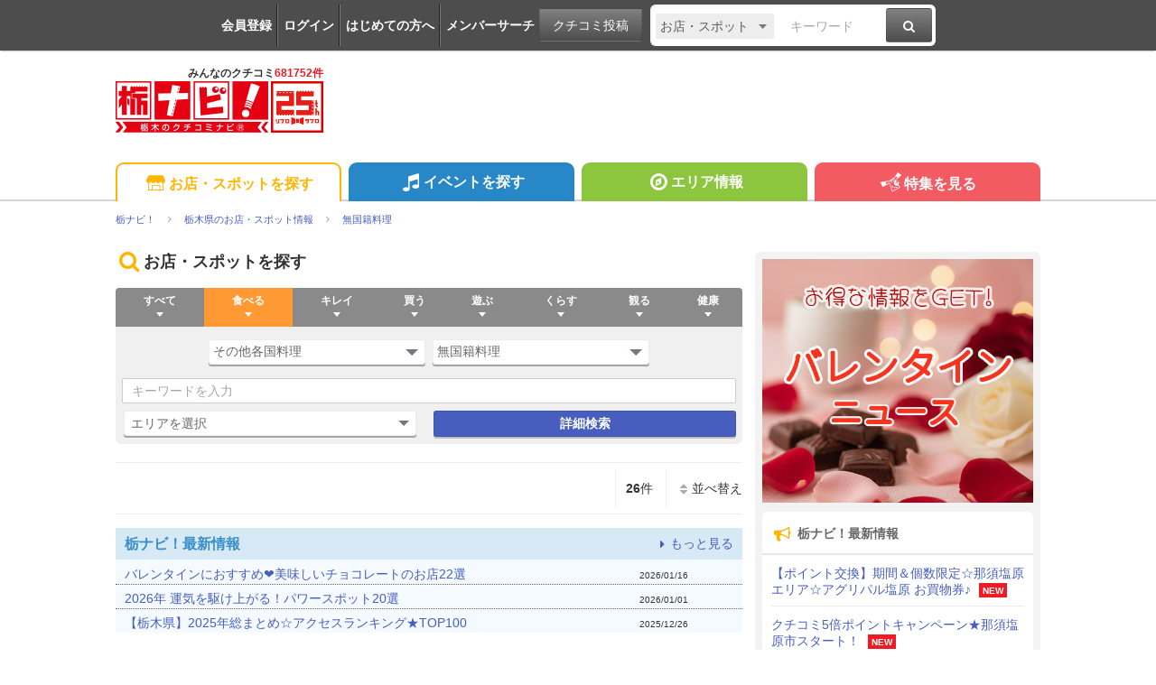

--- FILE ---
content_type: text/html; charset=UTF-8
request_url: https://www.tochinavi.net/search_result/?type=spot&C3=90
body_size: 554885
content:
<!DOCTYPE html>
<html lang="ja">
<!-- Head -->
<head>
    <meta charset="UTF-8">
    <meta name="viewport" content="width=device-width,initial-scale=1.0,viewport-fit=cover">
    <meta http-equiv="X-UA-Compatible" content="IE=edge">
    <link rel="shortcut icon" href="/favicon.ico">

    <link rel="stylesheet" href="/common/css/reset.css?20160412">
    <link rel="stylesheet" href="/common/css/webfonts.css?20200115">
    <link rel="stylesheet" href="/common/css/base.css">
    <link rel="stylesheet" href="/common/css/layout.css?20241028">
    <link rel="stylesheet" href="/common/css/mypage_header.css?20201221">
    <script src="/common/js/modernizr.js"></script>
    <script src="/common/js/jquery-1.11.1.js"></script>
    <script src="/common/js/global.js?20190918"></script>

    <link  href="/common/lib/fancybox/jquery.fancybox.css" rel="stylesheet">
    <script src="/common/lib/fancybox/jquery.fancybox.js"></script>
    <script>
        $(function(){
            if ($('a[class^=splash]').length) {
            $('a[class^=splash]').fancybox({
                type: 'image',
                autoSize: true,
                fitToView: true,
                helpers: {
                    overlay: {
                        locked: false
                    },
                    title: {
                        type: 'inside',
                        position: 'bottom'
                    }
                }
            });
            }
        });
    </script>

    <link  href="/common/lib/bxslider/jquery.bxslider.css" rel="stylesheet">
    <script src="/common/lib/bxslider/jquery.bxslider.min.js"></script>

    <script async src="https://pagead2.googlesyndication.com/pagead/js/adsbygoogle.js?client=ca-pub-8212164205590643" crossorigin="anonymous"></script>

<script>
  window.dataLayer = window.dataLayer || [];
  dataLayer.push({"is_login": "0"})
</script>
<!-- Google Tag Manager -->
<script>(function(w,d,s,l,i){w[l]=w[l]||[];w[l].push({'gtm.start':
new Date().getTime(),event:'gtm.js'});var f=d.getElementsByTagName(s)[0],
j=d.createElement(s),dl=l!='dataLayer'?'&l='+l:'';j.async=true;j.src=
'https://www.googletagmanager.com/gtm.js?id='+i+dl;f.parentNode.insertBefore(j,f);
})(window,document,'script','dataLayer','GTM-PQRRZCD');</script>
<!-- End Google Tag Manager -->
<!-- Facebook Pixel Code -->
<script>
!function(f,b,e,v,n,t,s){if(f.fbq)return;n=f.fbq=function(){n.callMethod?
n.callMethod.apply(n,arguments):n.queue.push(arguments)};if(!f._fbq)f._fbq=n;
n.push=n;n.loaded=!0;n.version='2.0';n.queue=[];t=b.createElement(e);t.async=!0;
t.src=v;s=b.getElementsByTagName(e)[0];s.parentNode.insertBefore(t,s)}(window,
document,'script','https://connect.facebook.net/en_US/fbevents.js');
fbq('init', '1834927250058165'); // Insert your pixel ID here.
fbq('track', 'PageView');
</script>
<noscript><img height="1" width="1" style="display:none"
src="https://www.facebook.com/tr?id=1834927250058165&ev=PageView&noscript=1"
/></noscript>
<!-- End Facebook Pixel Code -->
<!-- Salesiq -->
<script type="text/javascript">
var $zoho=$zoho || {};$zoho.salesiq = $zoho.salesiq || 
{widgetcode:"026905d72e59098d2d46891dd4587612af114f538f458664694e69a06feead13", values:{},ready:function(){}};
var d=document;s=d.createElement("script");s.type="text/javascript";s.id="zsiqscript";s.defer=true;
s.src="https://salesiq.skydesk.jp/widget";t=d.getElementsByTagName("script")[0];t.parentNode.insertBefore(s,t);d.write("<div id='zsiqwidget'></div>");
</script>
<!-- End Salesiq -->



    <title>無国籍料理 | 栃木県のお店・スポット情報 | 栃ナビ！</title>
    <meta name="robots" content="index,follow">
    <meta name="format-detection" content="telephone=no">
    <meta name="description" content="栃木県のお店の情報なら「栃ナビ！」にお任せください！レストラン、カフェ、観光スポットなど、様々なジャンルの情報を網羅。口コミや写真も豊富なので、あなたにぴったりのお店やスポットを見つけられます。">
    <meta name="keywords" content="無国籍料理,栃木,クチコミ,栃ナビ！">
    <meta name="viewport" content="width=device-width,initial-scale=1.0,minimum-scale=1.0,maximum-scale=1.0,user-scalable=no">

    <meta property="fb:admins" content="XXXXXXXXXXXXXXXXX">
    <meta property="og:site_name" content="栃ナビ！">
    <meta property="og:type" content="article">
    <meta property="og:image" content="XXXXXXXXXXXXXXXXX">
    <meta property="og:title" content="無国籍料理 | 栃木県のお店・スポット情報 | 栃ナビ！">
    <meta property="og:description" content="栃木県のお店の情報なら「栃ナビ！」にお任せください！レストラン、カフェ、観光スポットなど、様々なジャンルの情報を網羅。口コミや写真も豊富なので、あなたにぴったりのお店やスポットを見つけられます。">
    <meta property="og:url" content="https://www.tochinavi.net/search_result/?type=spot&amp;C3=90">
    <link rel="canonical" href="https://www.tochinavi.net/search_result/?type=spot&amp;C3=90">

    <link rel="stylesheet" href="/common/css/search.css?20240719">
    <link rel="stylesheet" href="/common/css/good.css">

    <script type="text/javascript" src="/common/js/search.js?20230922"></script>
    <script type="text/javascript" src="/common/js/mypage.js"></script>
</head>
<!-- //Head -->

<!-- Body -->
<body class="search search-spot">
<!-- Google Tag Manager (noscript) -->
<noscript><iframe src="https://www.googletagmanager.com/ns.html?id=GTM-PQRRZCD"
height="0" width="0" style="display:none;visibility:hidden"></iframe></noscript>
<!-- End Google Tag Manager (noscript) -->

<div id="fb-root"></div>
<script>(function(d, s, id) {
  var js, fjs = d.getElementsByTagName(s)[0];
  if (d.getElementById(id)) return;
  js = d.createElement(s); js.id = id;
  js.src = "//connect.facebook.net/ja_JP/all.js#xfbml=1";
  fjs.parentNode.insertBefore(js, fjs);
}(document, 'script', 'facebook-jssdk'));</script>


<div id="loader-bg">
  <div id="loader">
    <img src="/common/images/load.gif" width="80" height="80" alt="Now Loading..." />
    <p>Now Loading...</p>
  </div>
</div>

<div class="super-wrapper" id="wrap">

    <!-- Mypage Header -->



    <!-- //Mypage Header -->

    <!-- Header -->
<article class="mypage-header login">
    <ul class="login">
        <li><a href="/config/member/register/">会員登録</a></li>
        <li><a href="/login/?rdr=/search_result/?type=spot&amp;C3=90">ログイン</a></li>
        <li><a href="/help/">はじめての方へ</a></li>
        <li><a href="/corner/member/list/">メンバーサーチ</a></li>
    </ul>
    <div class="post">
        <a href="/spot/spot_form/" class="btn-black">クチコミ投稿</a>
    </div>
    <div class="search">
      <form method="get" action="/search_result/#search-box" name="f_97">
        <div class="inputs">
          <div>
            <select name="type" onChange="headerTypeChange(this.value,'2')">
              <option value="feature">特集</option>
              <option value="spot" selected>お店・スポット</option>
              <option value="newopen">NewOpenのお店</option>
              <option value="event">イベント</option>
              <option value="kuchikomi">クチコミ</option>
            </select>
          </div>
          <div class="txt"><input type="text" name="word" value="" placeholder="キーワード"></div>
          <div><a href="javascript:document.f_97.submit();" class="btn-black"><i class="ic ic-fa-search"><span>検索する</span></i></a></div>
        </div>
      </form>
    </div>
</article>



    <header class="global-header clearfix" id="GLOBAL-HEADER">
        <h1><a href="/"><img src="/common/images/logo25.png" width="230" height="80" alt="栃木をもっと好きになるサイト。栃ナビ！"><span>みんなのクチコミ<strong>681752件</strong></span></a></h1>
<style type="text/css">
@media screen and (max-width: 979px){
    .header-rightaside{
        display:none !important;
    }
}
.header-rightaside{
    width: 728px; height: 90px !important;float: right;display: block;
}
</style>
<script type="text/javascript">
function headerTypeChange(x,y) {
    if (y == 2) {
        var form = document.f_97;
    } else if (y == 1) {
        var form = document.f_98;
    } else {
        var form = document.f_99;
    }
    if (x == 'newopen') {
        form.action = '/spot/newopen/';
    } else {
        form.action = '/search_result/#search-box';
    }
}
</script>
        <aside class="header-rightaside">
        <div class="header-ad">

        </div>
        </aside>
        <div class="login">
            <ul class="clearfix">
                <li><a href="/spot/spot_form/" class="btn-black"><i class="ic ic-fa-commenting-o"></i>クチコミ投稿</a></li>
            </ul>
        </div>
        <div class="menu">
            <ul class="clearfix">
                <li><a href="/search_result/?type=kuchikomi"><i class="ic ic-fa-caret-right ic-fw"></i>最新クチコミ</a></li>
            </ul>
            <div class="search clearfix">
                <form method="get" action="/search_result/#search-box" name="f_99">
                    <div class="inputs">
                        <div>
                            <select name="type" onChange="headerTypeChange(this.value,'')">
                                <option value="feature">特集</option>
                                <option value="spot" selected>お店・スポット</option>
                                <option value="newopen">NewOpenのお店</option>
                                <option value="event">イベント</option>
                                <option value="kuchikomi">クチコミ</option>
                            </select>
                        </div>
                        <div class="txt"><input type="text" name="word" value="" placeholder="キーワードを入力"></div>
                        <div><a href="javascript:document.f_99.submit();" class="btn-black"><i class="ic ic-fa-search ic-2x"><span>検索する</span></i></a></div>
                    </div>
                </form>
            </div>

        </div>
        <a href="javascript:void(0);" class="sp-menu" id="SP-TOGGLE-MENU-BTN">
            <i class="ic ic-fa-bars" style="position: relative;"><span>MENU OPEN</span></i>
            <i class="ic ic-fa-times"><span>MENU CLOSE</span></i>
        </a>
        <label class="sp-search open-modal" onclick="modalOn()" id="sp-search-id" for="modal-trigger-right"><i class="ic ic-fa-search"><span>検索</span></i></label>
    </header>


    <!-- //Header -->

    <!-- Global Navi -->
<nav class="global-nav" id="GLOBAL-NAV">
    <div class="inner">
        <ul>
            <li class="gn-shop"><a href="/search_result/?type=spot" class="text-overflow"><i class="ic ic-tn-spot ic-lg ic-fw"></i>お店・スポットを探す</a></li>
            <li class="gn-event"><a href="/search_result/?type=event" class="text-overflow"><i class="ic ic-fa-music ic-lg ic-fw"></i>イベントを探す</a></li>
            <li class="gn-area"><a href="/area/list/" class="text-overflow"><i class="ic ic-fa-compass ic-lg ic-fw"></i>エリア情報</a></li>
            <li class="gn-feat"><a href="/feature/" class="text-overflow"><i class="ic ic-tn-toto ic-lg ic-fw"></i>特集を見る</a></li>
        </ul>
    </div>
</nav>



    <!-- //Global Navi -->

<div class="imakoko-pc-display">
    <!-- imakoko -->
        <nav class="global-topic-path">
            <!-- イマココ -->
            <ol class="clearfix" itemscope itemtype="http://schema.org/BreadcrumbList">
                <li itemprop="itemListElement" itemscope itemtype="http://schema.org/ListItem">
                    <a href="https://www.tochinavi.net/" itemprop="item"><span itemprop="name">栃ナビ！</span></a>
                    <meta itemprop="position" content="1">
                </li>
                <li itemprop="itemListElement" itemscope itemtype="http://schema.org/ListItem">
                    <a href="https://www.tochinavi.net/search_result/?type=spot" itemprop="item"><span itemprop="name">栃木県のお店・スポット情報</span></a>
                    <meta itemprop="position" content="2">
                </li>
                <li itemprop="itemListElement" itemscope itemtype="http://schema.org/ListItem">
                    <a href="https://www.tochinavi.net/search_result/?type=spot&amp;C3=90" itemprop="item"><span itemprop="name">無国籍料理</span></a>
                    <meta itemprop="position" content="3">
                </li>
            </ol>
        </nav>

    <!-- //imakoko -->
</div>

    <!-- Main Contents -->
    <div class="global-container clearfix">
        <div class="global-main">


        <article class="content">
<!-- ★ -->


                <!-- Search Condition Box -->
            <h1 class="h-ttl"><i class="ic ic-fa-search ic-lg ic-fw"></i>お店・スポットを探す</h1>



        <article class="search-box" id="search-box">
            <form method="get" action="" name="view_search_form" id="view_search_form" onSubmit="submitViewFormEnter();return false;">
            <input type="hidden" name="type" value="spot" />
            <input type="hidden" name="page" value="1">
            <input type="hidden" name="sort" id="view_sort" value="0" />
            <div class="search-cont clearfix spot" id="MODE-BASIC">

                <div class="inputs">
                    <nav class="nav-horizontal">
                    <div class="mask">
                    <input type="hidden" name="view_C1" id="view_C1" value="1" />
                    <ul class="list" id="list_C1">
                        <li data-id="" id="all" ><span class="triangle"></span><input type="button" value="すべて"><li>
                        <li data-id="1" class="active"><span class="triangle"></span><input type="button" value="食べる"><li>
                        <li data-id="5"><span class="triangle"></span><input type="button" value="キレイ"><li>
                        <li data-id="4"><span class="triangle"></span><input type="button" value="買う"><li>
                        <li data-id="2"><span class="triangle"></span><input type="button" value="遊ぶ"><li>
                        <li data-id="6"><span class="triangle"></span><input type="button" value="くらす"><li>
                        <li data-id="3"><span class="triangle"></span><input type="button" value="観る"><li>
                        <li data-id="7"><span class="triangle"></span><input type="button" value="健康"><li>
                    </ul>
                    </div>
                    </nav>
                    <select name="view_C2" id="view_C2">
                        <option value="">ジャンル絞り込み</option>
                        <option value="9">和食</option>
                        <option value="10">洋食</option>
                        <option value="11">中華</option>
                        <option value="12">フレンチ・イタリアン</option>
                        <option value="13">ラーメン・餃子</option>
                        <option value="15">焼肉・韓国料理</option>
                        <option value="14" selected>その他各国料理</option>
                        <option value="16">カフェ・スイーツ・パン</option>
                        <option value="17">レストラン・食堂</option>
                        <option value="18">居酒屋・バー</option>
                        <option value="19">軽食・ファーストフード</option>
                        <option value="641">テイクアウト・デリバリー</option>
                        <option value="707">キッチンカー・移動販売</option>
                    </select>
                    <select name="view_C3" id="view_C3">
                        <option value="">さらに細かく絞り込む</option>
                        <option value="88">インド料理</option>
                        <option value="674">アジア料理</option>
                        <option value="87">タイ・ベトナム料理</option>
                        <option value="673">スリランカ料理</option>
                        <option value="516">スペイン料理</option>
                        <option value="517">ドイツ料理</option>
                        <option value="89">各国料理</option>
                        <option value="90" selected>無国籍料理</option>
                    </select>
                </div>
                <div id="sb-terms">
                    <div id="details">
                        <input type="search" name="view_word" id="view_word" value="" placeholder="キーワードを入力">
                        <span id="hidden_word" style="display:none"></span>
                    </div>
                </div>
                <div id="sb-terms">
                    <select name="view_area" id="view_area">
                        <option value="">エリアを選択</option>
                        <option value="A2_1">●宇都宮エリア</option>
                        <option value="F1_1">　中央エリア</option>
                        <option value="F2_3">　　駅西エリア</option>
                        <option value="F2_4">　　駅東エリア</option>
                        <option value="F1_2">　東エリア</option>
                        <option value="F1_3">　西エリア</option>
                        <option value="F1_4">　南エリア</option>
                        <option value="F1_5">　北エリア</option>
                        <option value="A2_4">●日光・鹿沼エリア</option>
                        <option value="A3_10">　鹿沼市</option>
                        <option value="A3_11">　日光市</option>
                        <option value="A2_8">●那須・那須塩原エリア</option>
                        <option value="A3_27">　那須町</option>
                        <option value="A3_26">　那須塩原市</option>
                        <option value="A2_7">●大田原・矢板エリア</option>
                        <option value="A3_22">　矢板市</option>
                        <option value="A3_24">　塩谷町</option>
                        <option value="A3_21">　大田原市</option>
                        <option value="A3_23">　那須烏山市</option>
                        <option value="A3_25">　那珂川町</option>
                        <option value="A2_9">●さくら・芳賀エリア</option>
                        <option value="A3_28">　さくら市</option>
                        <option value="A3_31">　高根沢町</option>
                        <option value="A3_30">　芳賀町</option>
                        <option value="A3_29">　市貝町</option>
                        <option value="A2_6">●真岡・益子エリア</option>
                        <option value="A3_19">　益子町</option>
                        <option value="A3_20">　茂木町</option>
                        <option value="A3_17">　真岡市</option>
                        <option value="A2_3">●小山・下野・栃木エリア</option>
                        <option value="A3_6">　栃木市</option>
                        <option value="A3_13">　下野市</option>
                        <option value="A3_15">　壬生町</option>
                        <option value="A3_14">　上三川町</option>
                        <option value="A3_12">　小山市</option>
                        <option value="A3_16">　野木町</option>
                        <option value="A2_2">●足利・佐野エリア</option>
                        <option value="A3_3">　佐野市</option>
                        <option value="A3_2">　足利市</option>
                    </select>
                    <div class="submit">
                        <div id="sb-submit">
                            <p><a href="javascript:void(0);" id="OPEN-SEARCH-DETAIL" class="OPEN-SEARCH-DETAIL01 btn-black">詳細検索</a></p>
                        </div>
                    </div>
                </div>
            </div>
            </form>

            <div class="mode-detail clearfix" id="MODE-DETAIL">
                <h1>詳細検索結果</h1>
                <div class="item-view" id="mode-detail-condition"></div>
                <ul>
                    <li><a href="javascript:void(0);" id="RESET-FORM" class="cmn-btn-sub tiny">詳細検索を解除</a></li>
                    <li><a href="javascript:void(0);" id="ADD-TO-VIEWER" class="cmn-btn-sub tiny">条件を追加</a></li>
                </ul>
            </div>
        </article>
        <!-- //Search Condition Box -->

        <!-- Result List -->
        <article class="search-result" id="search-result">
<header class="search-header clearfix">
    <ul class="right clearfix">
        <li>
            <a href="javascript:void(0);" id="sh-sort" class="func"><i class="ic ic-fa-sort ic-fw"></i>並べ替え</a>
            <ul class="accord">
                <li id="sort_1" class="search_sort"><a href="javascript:sort(1);"><i class="ic ic-fa-caret-right ic-fw"></i>掲載日順</a></li>
                <li id="sort_2" class="search_sort"><a href="javascript:sort(2);"><i class="ic ic-fa-caret-right ic-fw"></i>更新日順</a></li>
                <li id="sort_3" class="search_sort"><a href="javascript:sort(3);"><i class="ic ic-fa-caret-right ic-fw"></i>お気に入り順</a></li>
                <li id="sort_4" class="search_sort"><a href="javascript:sort(4);"><i class="ic ic-fa-caret-right ic-fw"></i>クチコミ順</a></li>
                <li id="sort_5" class="search_sort"><a href="javascript:sort(5);"><i class="ic ic-fa-caret-right ic-fw"></i>クーポン順</a></li>
            </ul>
        </li>
        <li class="number"><em id="result_num">0</em>件</li>
    </ul>
</header>

        <section class="whatsnew">
            <div class="title">
            <h2>栃ナビ！最新情報</h2><p><a href="/corner/new/list/?type=2"><i class="ic ic-fa-caret-right ic-fw"></i>もっと見る</a></p>
            </div>
            <ul>
                <li>
                    <a href="https://www.tochinavi.net/select/?t=chocolate201902">バレンタインにおすすめ❤美味しいチョコレートのお店22選</a>
                    <span class="txt-xxs">2026/01/16</span>
                </li>
                <li>
                    <a href="https://www.tochinavi.net/select/?t=powerspot201901">2026年 運気を駆け上がる！パワースポット20選</a>
                    <span class="txt-xxs">2026/01/01</span>
                </li>
                <li>
                    <a href="https://www.tochinavi.net/select/?t=ranking2025">【栃木県】2025年総まとめ☆アクセスランキング★TOP100</a>
                    <span class="txt-xxs">2025/12/26</span>
                </li>
            </ul>

        </section>



<div class="search-list-wrap">
    <div class="search-list clearfix"></div>
</div>


                <!-- Ad -->

<aside class="ad skyscraper">
<a href="/adver_click.shtml?aid=3695&a1=&a2=&a3=&a4=&c1=&c2=&c3=90&e1=&e2=&cnr=9&fea=&mem=&page=/search_result/index.shtml&rdr=https://www.tochinavi.net/corner/hotnews/list/sp_index.shtml" target="_blank"><img src="/ad/img/sky/251121_sky_takeout.jpg" /></a>
</aside>


                <!-- //Ad -->

                <!-- Pager -->
<div class="pager"></div>
                <!-- //Pager -->


        </article>
        <!-- //Result List -->

        <section class="search-detail-box" id="SEARCH-DETAIL-BOX">
            <header>
                <h1>詳細検索</h1>
                <a href="javascript:void(0);" id="CLOSE-SEARCH-DETAIL">閉じる</a>
            </header>

            <form method="get" action="" name="search_form" id="search_form">
            <div class="items" id="SEARCH-DETAIL-ITEMS">
                <input type="hidden" name="type" id="type" value="spot" />
                <input type="hidden" name="page" id="page" value="1">
                <input type="hidden" name="sort" id="sort" value="0" />
                <input type="text" name="dummy" id="dummy" value="" style="display:none;">

<h2>キーワード</h2>
<p><input type="text" name="word" id="word" value="" placeholder="キーワード"></p>

<h2>カテゴリ</h2>
<ul>
    <li>
        <span class="L1">
            <input type="checkbox" name="C1[]" id="C1_1" value="1" data-name="食べる"><label for="C1_1">食べる</label>
            <a class="detail" href="javascript:void(0);"><i class="ic ic-fa-plus-square"></i><i class="ic ic-fa-minus-square"></i></a>
        </span>
        <ul>
            <li>
                <span class="L2">
                    <input type="checkbox" name="C2[]" id="C2_9" value="9" data-name="和食"><label for="C2_9">和食</label>
                    <a class="detail" href="javascript:void(0);"><i class="ic ic-fa-plus-square"></i><i class="ic ic-fa-minus-square"></i></a>
                </span>
                <ul>
                    <li><span class="L3"><input type="checkbox" name="C3[]" id="C3_69" value="69" data-name="割烹・懐石料理"><label for="C3_69">割烹・懐石料理</label></span></li>
                    <li><span class="L3"><input type="checkbox" name="C3[]" id="C3_70" value="70" data-name="うどん・そば"><label for="C3_70">うどん・そば</label></span></li>
                    <li><span class="L3"><input type="checkbox" name="C3[]" id="C3_510" value="510" data-name="うどん"><label for="C3_510">うどん</label></span></li>
                    <li><span class="L3"><input type="checkbox" name="C3[]" id="C3_511" value="511" data-name="蕎麦"><label for="C3_511">蕎麦</label></span></li>
                    <li><span class="L3"><input type="checkbox" name="C3[]" id="C3_71" value="71" data-name="寿司"><label for="C3_71">寿司</label></span></li>
                    <li><span class="L3"><input type="checkbox" name="C3[]" id="C3_72" value="72" data-name="とんかつ"><label for="C3_72">とんかつ</label></span></li>
                    <li><span class="L3"><input type="checkbox" name="C3[]" id="C3_512" value="512" data-name="天ぷら"><label for="C3_512">天ぷら</label></span></li>
                    <li><span class="L3"><input type="checkbox" name="C3[]" id="C3_73" value="73" data-name="うなぎ"><label for="C3_73">うなぎ</label></span></li>
                    <li><span class="L3"><input type="checkbox" name="C3[]" id="C3_513" value="513" data-name="和食"><label for="C3_513">和食</label></span></li>
                    <li><span class="L3"><input type="checkbox" name="C3[]" id="C3_74" value="74" data-name="創作和食"><label for="C3_74">創作和食</label></span></li>
                    <li><span class="L3"><input type="checkbox" name="C3[]" id="C3_514" value="514" data-name="定食"><label for="C3_514">定食</label></span></li>
                    <li><span class="L3"><input type="checkbox" name="C3[]" id="C3_75" value="75" data-name="郷土料理"><label for="C3_75">郷土料理</label></span></li>
                    <li><span class="L3"><input type="checkbox" name="C3[]" id="C3_645" value="645" data-name="鉄板焼き"><label for="C3_645">鉄板焼き</label></span></li>
                    <li><span class="L3"><input type="checkbox" name="C3[]" id="C3_76" value="76" data-name="しゃぶしゃぶ・すき焼き"><label for="C3_76">しゃぶしゃぶ・すき焼き</label></span></li>
                    <li><span class="L3"><input type="checkbox" name="C3[]" id="C3_675" value="675" data-name="牛たん"><label for="C3_675">牛たん</label></span></li>
                    <li><span class="L3"><input type="checkbox" name="C3[]" id="C3_77" value="77" data-name="お好み焼き・もんじゃ焼き"><label for="C3_77">お好み焼き・もんじゃ焼き</label></span></li>
                </ul>
            </li>
            <li>
                <span class="L2">
                    <input type="checkbox" name="C2[]" id="C2_10" value="10" data-name="洋食"><label for="C2_10">洋食</label>
                    <a class="detail" href="javascript:void(0);"><i class="ic ic-fa-plus-square"></i><i class="ic ic-fa-minus-square"></i></a>
                </span>
                <ul>
                    <li><span class="L3"><input type="checkbox" name="C3[]" id="C3_604" value="604" data-name="カレー"><label for="C3_604">カレー</label></span></li>
                    <li><span class="L3"><input type="checkbox" name="C3[]" id="C3_78" value="78" data-name="カレー・ハヤシライス"><label for="C3_78">カレー・ハヤシライス</label></span></li>
                    <li><span class="L3"><input type="checkbox" name="C3[]" id="C3_79" value="79" data-name="ステーキ・ハンバーグ"><label for="C3_79">ステーキ・ハンバーグ</label></span></li>
                    <li><span class="L3"><input type="checkbox" name="C3[]" id="C3_659" value="659" data-name="パスタ"><label for="C3_659">パスタ</label></span></li>
                    <li><span class="L3"><input type="checkbox" name="C3[]" id="C3_80" value="80" data-name="洋食"><label for="C3_80">洋食</label></span></li>
                    <li><span class="L3"><input type="checkbox" name="C3[]" id="C3_515" value="515" data-name="創作料理"><label for="C3_515">創作料理</label></span></li>
                </ul>
            </li>
            <li>
                <span class="L2">
                    <input type="checkbox" name="C2[]" id="C2_11" value="11" data-name="中華"><label for="C2_11">中華</label>
                    <a class="detail" href="javascript:void(0);"><i class="ic ic-fa-plus-square"></i><i class="ic ic-fa-minus-square"></i></a>
                </span>
                <ul>
                    <li><span class="L3"><input type="checkbox" name="C3[]" id="C3_81" value="81" data-name="中華料理"><label for="C3_81">中華料理</label></span></li>
                    <li><span class="L3"><input type="checkbox" name="C3[]" id="C3_82" value="82" data-name="飲茶・点心"><label for="C3_82">飲茶・点心</label></span></li>
                </ul>
            </li>
            <li>
                <span class="L2">
                    <input type="checkbox" name="C2[]" id="C2_12" value="12" data-name="フレンチ・イタリアン"><label for="C2_12">フレンチ・イタリアン</label>
                    <a class="detail" href="javascript:void(0);"><i class="ic ic-fa-plus-square"></i><i class="ic ic-fa-minus-square"></i></a>
                </span>
                <ul>
                    <li><span class="L3"><input type="checkbox" name="C3[]" id="C3_83" value="83" data-name="フレンチ"><label for="C3_83">フレンチ</label></span></li>
                    <li><span class="L3"><input type="checkbox" name="C3[]" id="C3_84" value="84" data-name="イタリアン"><label for="C3_84">イタリアン</label></span></li>
                </ul>
            </li>
            <li>
                <span class="L2">
                    <input type="checkbox" name="C2[]" id="C2_13" value="13" data-name="ラーメン・餃子"><label for="C2_13">ラーメン・餃子</label>
                    <a class="detail" href="javascript:void(0);"><i class="ic ic-fa-plus-square"></i><i class="ic ic-fa-minus-square"></i></a>
                </span>
                <ul>
                    <li><span class="L3"><input type="checkbox" name="C3[]" id="C3_85" value="85" data-name="ラーメン"><label for="C3_85">ラーメン</label></span></li>
                    <li><span class="L3"><input type="checkbox" name="C3[]" id="C3_86" value="86" data-name="餃子"><label for="C3_86">餃子</label></span></li>
                </ul>
            </li>
            <li>
                <span class="L2">
                    <input type="checkbox" name="C2[]" id="C2_15" value="15" data-name="焼肉・韓国料理"><label for="C2_15">焼肉・韓国料理</label>
                    <a class="detail" href="javascript:void(0);"><i class="ic ic-fa-plus-square"></i><i class="ic ic-fa-minus-square"></i></a>
                </span>
                <ul>
                    <li><span class="L3"><input type="checkbox" name="C3[]" id="C3_91" value="91" data-name="焼肉"><label for="C3_91">焼肉</label></span></li>
                    <li><span class="L3"><input type="checkbox" name="C3[]" id="C3_92" value="92" data-name="韓国料理"><label for="C3_92">韓国料理</label></span></li>
                </ul>
            </li>
            <li>
                <span class="L2">
                    <input type="checkbox" name="C2[]" id="C2_14" value="14" data-name="その他各国料理"><label for="C2_14">その他各国料理</label>
                    <a class="detail" href="javascript:void(0);"><i class="ic ic-fa-plus-square"></i><i class="ic ic-fa-minus-square"></i></a>
                </span>
                <ul>
                    <li><span class="L3"><input type="checkbox" name="C3[]" id="C3_88" value="88" data-name="インド料理"><label for="C3_88">インド料理</label></span></li>
                    <li><span class="L3"><input type="checkbox" name="C3[]" id="C3_674" value="674" data-name="アジア料理"><label for="C3_674">アジア料理</label></span></li>
                    <li><span class="L3"><input type="checkbox" name="C3[]" id="C3_87" value="87" data-name="タイ・ベトナム料理"><label for="C3_87">タイ・ベトナム料理</label></span></li>
                    <li><span class="L3"><input type="checkbox" name="C3[]" id="C3_673" value="673" data-name="スリランカ料理"><label for="C3_673">スリランカ料理</label></span></li>
                    <li><span class="L3"><input type="checkbox" name="C3[]" id="C3_516" value="516" data-name="スペイン料理"><label for="C3_516">スペイン料理</label></span></li>
                    <li><span class="L3"><input type="checkbox" name="C3[]" id="C3_517" value="517" data-name="ドイツ料理"><label for="C3_517">ドイツ料理</label></span></li>
                    <li><span class="L3"><input type="checkbox" name="C3[]" id="C3_89" value="89" data-name="各国料理"><label for="C3_89">各国料理</label></span></li>
                    <li><span class="L3"><input type="checkbox" name="C3[]" id="C3_90" value="90" data-name="無国籍料理" checked><label for="C3_90">無国籍料理</label></span></li>
                </ul>
            </li>
            <li>
                <span class="L2">
                    <input type="checkbox" name="C2[]" id="C2_16" value="16" data-name="カフェ・スイーツ・パン"><label for="C2_16">カフェ・スイーツ・パン</label>
                    <a class="detail" href="javascript:void(0);"><i class="ic ic-fa-plus-square"></i><i class="ic ic-fa-minus-square"></i></a>
                </span>
                <ul>
                    <li><span class="L3"><input type="checkbox" name="C3[]" id="C3_93" value="93" data-name="カフェ・喫茶店"><label for="C3_93">カフェ・喫茶店</label></span></li>
                    <li><span class="L3"><input type="checkbox" name="C3[]" id="C3_94" value="94" data-name="甘味処"><label for="C3_94">甘味処</label></span></li>
                    <li><span class="L3"><input type="checkbox" name="C3[]" id="C3_95" value="95" data-name="洋菓子"><label for="C3_95">洋菓子</label></span></li>
                    <li><span class="L3"><input type="checkbox" name="C3[]" id="C3_96" value="96" data-name="和菓子"><label for="C3_96">和菓子</label></span></li>
                    <li><span class="L3"><input type="checkbox" name="C3[]" id="C3_97" value="97" data-name="パン"><label for="C3_97">パン</label></span></li>
                    <li><span class="L3"><input type="checkbox" name="C3[]" id="C3_666" value="666" data-name="クレープ"><label for="C3_666">クレープ</label></span></li>
                    <li><span class="L3"><input type="checkbox" name="C3[]" id="C3_98" value="98" data-name="ジェラート・アイス"><label for="C3_98">ジェラート・アイス</label></span></li>
                    <li><span class="L3"><input type="checkbox" name="C3[]" id="C3_688" value="688" data-name="かき氷"><label for="C3_688">かき氷</label></span></li>
                    <li><span class="L3"><input type="checkbox" name="C3[]" id="C3_518" value="518" data-name="ドッグカフェ"><label for="C3_518">ドッグカフェ</label></span></li>
                    <li><span class="L3"><input type="checkbox" name="C3[]" id="C3_519" value="519" data-name="ネコカフェ"><label for="C3_519">ネコカフェ</label></span></li>
                    <li><span class="L3"><input type="checkbox" name="C3[]" id="C3_640" value="640" data-name="動物カフェ"><label for="C3_640">動物カフェ</label></span></li>
                </ul>
            </li>
            <li>
                <span class="L2">
                    <input type="checkbox" name="C2[]" id="C2_17" value="17" data-name="レストラン・食堂"><label for="C2_17">レストラン・食堂</label>
                    <a class="detail" href="javascript:void(0);"><i class="ic ic-fa-plus-square"></i><i class="ic ic-fa-minus-square"></i></a>
                </span>
                <ul>
                    <li><span class="L3"><input type="checkbox" name="C3[]" id="C3_99" value="99" data-name="レストラン"><label for="C3_99">レストラン</label></span></li>
                    <li><span class="L3"><input type="checkbox" name="C3[]" id="C3_102" value="102" data-name="ファミリーレストラン"><label for="C3_102">ファミリーレストラン</label></span></li>
                    <li><span class="L3"><input type="checkbox" name="C3[]" id="C3_100" value="100" data-name="食堂"><label for="C3_100">食堂</label></span></li>
                    <li><span class="L3"><input type="checkbox" name="C3[]" id="C3_101" value="101" data-name="バイキング"><label for="C3_101">バイキング</label></span></li>
                    <li><span class="L3"><input type="checkbox" name="C3[]" id="C3_647" value="647" data-name="食べ放題"><label for="C3_647">食べ放題</label></span></li>
                    <li><span class="L3"><input type="checkbox" name="C3[]" id="C3_648" value="648" data-name="バーベキュー"><label for="C3_648">バーベキュー</label></span></li>
                </ul>
            </li>
            <li>
                <span class="L2">
                    <input type="checkbox" name="C2[]" id="C2_18" value="18" data-name="居酒屋・バー"><label for="C2_18">居酒屋・バー</label>
                    <a class="detail" href="javascript:void(0);"><i class="ic ic-fa-plus-square"></i><i class="ic ic-fa-minus-square"></i></a>
                </span>
                <ul>
                    <li><span class="L3"><input type="checkbox" name="C3[]" id="C3_103" value="103" data-name="焼き鳥・串焼き"><label for="C3_103">焼き鳥・串焼き</label></span></li>
                    <li><span class="L3"><input type="checkbox" name="C3[]" id="C3_687" value="687" data-name="居酒屋"><label for="C3_687">居酒屋</label></span></li>
                    <li><span class="L3"><input type="checkbox" name="C3[]" id="C3_104" value="104" data-name="和風居酒屋"><label for="C3_104">和風居酒屋</label></span></li>
                    <li><span class="L3"><input type="checkbox" name="C3[]" id="C3_520" value="520" data-name="洋風居酒屋"><label for="C3_520">洋風居酒屋</label></span></li>
                    <li><span class="L3"><input type="checkbox" name="C3[]" id="C3_105" value="105" data-name="創作居酒屋"><label for="C3_105">創作居酒屋</label></span></li>
                    <li><span class="L3"><input type="checkbox" name="C3[]" id="C3_521" value="521" data-name="カラオケ居酒屋・バー"><label for="C3_521">カラオケ居酒屋・バー</label></span></li>
                    <li><span class="L3"><input type="checkbox" name="C3[]" id="C3_522" value="522" data-name="スポーツ居酒屋・バー"><label for="C3_522">スポーツ居酒屋・バー</label></span></li>
                    <li><span class="L3"><input type="checkbox" name="C3[]" id="C3_106" value="106" data-name="ダイニングバー"><label for="C3_106">ダイニングバー</label></span></li>
                    <li><span class="L3"><input type="checkbox" name="C3[]" id="C3_107" value="107" data-name="バー"><label for="C3_107">バー</label></span></li>
                    <li><span class="L3"><input type="checkbox" name="C3[]" id="C3_523" value="523" data-name="クラブ"><label for="C3_523">クラブ</label></span></li>
                </ul>
            </li>
            <li>
                <span class="L2">
                    <input type="checkbox" name="C2[]" id="C2_19" value="19" data-name="軽食・ファーストフード"><label for="C2_19">軽食・ファーストフード</label>
                    <a class="detail" href="javascript:void(0);"><i class="ic ic-fa-plus-square"></i><i class="ic ic-fa-minus-square"></i></a>
                </span>
                <ul>
                    <li><span class="L3"><input type="checkbox" name="C3[]" id="C3_649" value="649" data-name="ピザ"><label for="C3_649">ピザ</label></span></li>
                    <li><span class="L3"><input type="checkbox" name="C3[]" id="C3_110" value="110" data-name="ファーストフード"><label for="C3_110">ファーストフード</label></span></li>
                    <li><span class="L3"><input type="checkbox" name="C3[]" id="C3_693" value="693" data-name="ハンバーガー"><label for="C3_693">ハンバーガー</label></span></li>
                    <li><span class="L3"><input type="checkbox" name="C3[]" id="C3_486" value="486" data-name="やきそば"><label for="C3_486">やきそば</label></span></li>
                    <li><span class="L3"><input type="checkbox" name="C3[]" id="C3_487" value="487" data-name="たこ焼き"><label for="C3_487">たこ焼き</label></span></li>
                    <li><span class="L3"><input type="checkbox" name="C3[]" id="C3_488" value="488" data-name="いもフライ"><label for="C3_488">いもフライ</label></span></li>
                    <li><span class="L3"><input type="checkbox" name="C3[]" id="C3_683" value="683" data-name="焼き芋"><label for="C3_683">焼き芋</label></span></li>
                    <li><span class="L3"><input type="checkbox" name="C3[]" id="C3_489" value="489" data-name="たい焼き・大判焼き"><label for="C3_489">たい焼き・大判焼き</label></span></li>
                    <li><span class="L3"><input type="checkbox" name="C3[]" id="C3_597" value="597" data-name="からあげ"><label for="C3_597">からあげ</label></span></li>
                    <li><span class="L3"><input type="checkbox" name="C3[]" id="C3_654" value="654" data-name="やきとり"><label for="C3_654">やきとり</label></span></li>
                </ul>
            </li>
            <li>
                <span class="L2">
                    <input type="checkbox" name="C2[]" id="C2_641" value="641" data-name="テイクアウト・デリバリー"><label for="C2_641">テイクアウト・デリバリー</label>
                    <a class="detail" href="javascript:void(0);"><i class="ic ic-fa-plus-square"></i><i class="ic ic-fa-minus-square"></i></a>
                </span>
                <ul>
                    <li><span class="L3"><input type="checkbox" name="C3[]" id="C3_109" value="109" data-name="テイクアウト"><label for="C3_109">テイクアウト</label></span></li>
                    <li><span class="L3"><input type="checkbox" name="C3[]" id="C3_108" value="108" data-name="デリバリー"><label for="C3_108">デリバリー</label></span></li>
                </ul>
            </li>
            <li>
                <span class="L2">
                    <input type="checkbox" name="C2[]" id="C2_707" value="707" data-name="キッチンカー・移動販売"><label for="C2_707">キッチンカー・移動販売</label>
                    <a class="detail" href="javascript:void(0);"><i class="ic ic-fa-plus-square"></i><i class="ic ic-fa-minus-square"></i></a>
                </span>
                <ul>
                    <li><span class="L3"><input type="checkbox" name="C3[]" id="C3_708" value="708" data-name="珈琲・ドリンク"><label for="C3_708">珈琲・ドリンク</label></span></li>
                    <li><span class="L3"><input type="checkbox" name="C3[]" id="C3_709" value="709" data-name="フード"><label for="C3_709">フード</label></span></li>
                    <li><span class="L3"><input type="checkbox" name="C3[]" id="C3_710" value="710" data-name="スイーツ"><label for="C3_710">スイーツ</label></span></li>
                </ul>
            </li>
        </ul>
    </li>
    <li>
        <span class="L1">
            <input type="checkbox" name="C1[]" id="C1_5" value="5" data-name="キレイ"><label for="C1_5">キレイ</label>
            <a class="detail" href="javascript:void(0);"><i class="ic ic-fa-plus-square"></i><i class="ic ic-fa-minus-square"></i></a>
        </span>
        <ul>
            <li>
                <span class="L2">
                    <input type="checkbox" name="C2[]" id="C2_44" value="44" data-name="美容室・理容室"><label for="C2_44">美容室・理容室</label>
                    <a class="detail" href="javascript:void(0);"><i class="ic ic-fa-plus-square"></i><i class="ic ic-fa-minus-square"></i></a>
                </span>
                <ul>
                    <li><span class="L3"><input type="checkbox" name="C3[]" id="C3_254" value="254" data-name="美容室"><label for="C3_254">美容室</label></span></li>
                    <li><span class="L3"><input type="checkbox" name="C3[]" id="C3_255" value="255" data-name="理容室"><label for="C3_255">理容室</label></span></li>
                    <li><span class="L3"><input type="checkbox" name="C3[]" id="C3_545" value="545" data-name="カット専門"><label for="C3_545">カット専門</label></span></li>
                    <li><span class="L3"><input type="checkbox" name="C3[]" id="C3_606" value="606" data-name="カラー専門"><label for="C3_606">カラー専門</label></span></li>
                    <li><span class="L3"><input type="checkbox" name="C3[]" id="C3_547" value="547" data-name="縮毛矯正・ストレート"><label for="C3_547">縮毛矯正・ストレート</label></span></li>
                    <li><span class="L3"><input type="checkbox" name="C3[]" id="C3_546" value="546" data-name="レディースシェービング"><label for="C3_546">レディースシェービング</label></span></li>
                    <li><span class="L3"><input type="checkbox" name="C3[]" id="C3_548" value="548" data-name="エクステ・ウィッグ"><label for="C3_548">エクステ・ウィッグ</label></span></li>
                    <li><span class="L3"><input type="checkbox" name="C3[]" id="C3_549" value="549" data-name="プライベートサロン"><label for="C3_549">プライベートサロン</label></span></li>
                    <li><span class="L3"><input type="checkbox" name="C3[]" id="C3_550" value="550" data-name="託児所付きサロン"><label for="C3_550">託児所付きサロン</label></span></li>
                    <li><span class="L3"><input type="checkbox" name="C3[]" id="C3_551" value="551" data-name="着付け"><label for="C3_551">着付け</label></span></li>
                    <li><span class="L3"><input type="checkbox" name="C3[]" id="C3_552" value="552" data-name="ヘアセット"><label for="C3_552">ヘアセット</label></span></li>
                    <li><span class="L3"><input type="checkbox" name="C3[]" id="C3_553" value="553" data-name="メイクアップ"><label for="C3_553">メイクアップ</label></span></li>
                </ul>
            </li>
            <li>
                <span class="L2">
                    <input type="checkbox" name="C2[]" id="C2_45" value="45" data-name="エステ・ネイル・リラク"><label for="C2_45">エステ・ネイル・リラク</label>
                    <a class="detail" href="javascript:void(0);"><i class="ic ic-fa-plus-square"></i><i class="ic ic-fa-minus-square"></i></a>
                </span>
                <ul>
                    <li><span class="L3"><input type="checkbox" name="C3[]" id="C3_256" value="256" data-name="脱毛"><label for="C3_256">脱毛</label></span></li>
                    <li><span class="L3"><input type="checkbox" name="C3[]" id="C3_257" value="257" data-name="痩身・ダイエット"><label for="C3_257">痩身・ダイエット</label></span></li>
                    <li><span class="L3"><input type="checkbox" name="C3[]" id="C3_258" value="258" data-name="セルライトケア"><label for="C3_258">セルライトケア</label></span></li>
                    <li><span class="L3"><input type="checkbox" name="C3[]" id="C3_259" value="259" data-name="フェイシャル・美顔"><label for="C3_259">フェイシャル・美顔</label></span></li>
                    <li><span class="L3"><input type="checkbox" name="C3[]" id="C3_260" value="260" data-name="豊胸・バストケア"><label for="C3_260">豊胸・バストケア</label></span></li>
                    <li><span class="L3"><input type="checkbox" name="C3[]" id="C3_261" value="261" data-name="デトックス・体内代謝"><label for="C3_261">デトックス・体内代謝</label></span></li>
                    <li><span class="L3"><input type="checkbox" name="C3[]" id="C3_262" value="262" data-name="アンチエイジング"><label for="C3_262">アンチエイジング</label></span></li>
                    <li><span class="L3"><input type="checkbox" name="C3[]" id="C3_263" value="263" data-name="美白・美肌"><label for="C3_263">美白・美肌</label></span></li>
                    <li><span class="L3"><input type="checkbox" name="C3[]" id="C3_264" value="264" data-name="まつげ"><label for="C3_264">まつげ</label></span></li>
                    <li><span class="L3"><input type="checkbox" name="C3[]" id="C3_265" value="265" data-name="ネイルサロン"><label for="C3_265">ネイルサロン</label></span></li>
                    <li><span class="L3"><input type="checkbox" name="C3[]" id="C3_266" value="266" data-name="リラクゼーション"><label for="C3_266">リラクゼーション</label></span></li>
                    <li><span class="L3"><input type="checkbox" name="C3[]" id="C3_267" value="267" data-name="アロマテラピー"><label for="C3_267">アロマテラピー</label></span></li>
                    <li><span class="L3"><input type="checkbox" name="C3[]" id="C3_608" value="608" data-name="ヘッドスパ"><label for="C3_608">ヘッドスパ</label></span></li>
                    <li><span class="L3"><input type="checkbox" name="C3[]" id="C3_268" value="268" data-name="ヘアケア"><label for="C3_268">ヘアケア</label></span></li>
                    <li><span class="L3"><input type="checkbox" name="C3[]" id="C3_686" value="686" data-name="フットケア"><label for="C3_686">フットケア</label></span></li>
                    <li><span class="L3"><input type="checkbox" name="C3[]" id="C3_270" value="270" data-name="メンズエステ"><label for="C3_270">メンズエステ</label></span></li>
                    <li><span class="L3"><input type="checkbox" name="C3[]" id="C3_271" value="271" data-name="スパ・岩盤浴"><label for="C3_271">スパ・岩盤浴</label></span></li>
                    <li><span class="L3"><input type="checkbox" name="C3[]" id="C3_272" value="272" data-name="ブライダルエステ"><label for="C3_272">ブライダルエステ</label></span></li>
                    <li><span class="L3"><input type="checkbox" name="C3[]" id="C3_599" value="599" data-name="プライベートサロン"><label for="C3_599">プライベートサロン</label></span></li>
                    <li><span class="L3"><input type="checkbox" name="C3[]" id="C3_607" value="607" data-name="セルフホワイトニング"><label for="C3_607">セルフホワイトニング</label></span></li>
                    <li><span class="L3"><input type="checkbox" name="C3[]" id="C3_682" value="682" data-name="託児所付きサロン"><label for="C3_682">託児所付きサロン</label></span></li>
                </ul>
            </li>
            <li>
                <span class="L2">
                    <input type="checkbox" name="C2[]" id="C2_46" value="46" data-name="マッサージ・整体"><label for="C2_46">マッサージ・整体</label>
                    <a class="detail" href="javascript:void(0);"><i class="ic ic-fa-plus-square"></i><i class="ic ic-fa-minus-square"></i></a>
                </span>
                <ul>
                    <li><span class="L3"><input type="checkbox" name="C3[]" id="C3_273" value="273" data-name="整体"><label for="C3_273">整体</label></span></li>
                    <li><span class="L3"><input type="checkbox" name="C3[]" id="C3_274" value="274" data-name="マッサージ"><label for="C3_274">マッサージ</label></span></li>
                    <li><span class="L3"><input type="checkbox" name="C3[]" id="C3_275" value="275" data-name="カイロプラクティック"><label for="C3_275">カイロプラクティック</label></span></li>
                    <li><span class="L3"><input type="checkbox" name="C3[]" id="C3_276" value="276" data-name="アロマ・オイル"><label for="C3_276">アロマ・オイル</label></span></li>
                    <li><span class="L3"><input type="checkbox" name="C3[]" id="C3_277" value="277" data-name="足つぼ"><label for="C3_277">足つぼ</label></span></li>
                    <li><span class="L3"><input type="checkbox" name="C3[]" id="C3_278" value="278" data-name="骨盤・骨格矯正"><label for="C3_278">骨盤・骨格矯正</label></span></li>
                </ul>
            </li>
            <li>
                <span class="L2">
                    <input type="checkbox" name="C2[]" id="C2_47" value="47" data-name="コスメ・サプリ"><label for="C2_47">コスメ・サプリ</label>
                    <a class="detail" href="javascript:void(0);"><i class="ic ic-fa-plus-square"></i><i class="ic ic-fa-minus-square"></i></a>
                </span>
                <ul>
                    <li><span class="L3"><input type="checkbox" name="C3[]" id="C3_279" value="279" data-name="コスメ・化粧品"><label for="C3_279">コスメ・化粧品</label></span></li>
                    <li><span class="L3"><input type="checkbox" name="C3[]" id="C3_280" value="280" data-name="サプリメント"><label for="C3_280">サプリメント</label></span></li>
                    <li><span class="L3"><input type="checkbox" name="C3[]" id="C3_554" value="554" data-name="香水・コロン・アロマ"><label for="C3_554">香水・コロン・アロマ</label></span></li>
                    <li><span class="L3"><input type="checkbox" name="C3[]" id="C3_555" value="555" data-name="ヘアケア用品"><label for="C3_555">ヘアケア用品</label></span></li>
                </ul>
            </li>
            <li>
                <span class="L2">
                    <input type="checkbox" name="C2[]" id="C2_429" value="429" data-name="ジム・スポーツクラブ"><label for="C2_429">ジム・スポーツクラブ</label>
                    <a class="detail" href="javascript:void(0);"><i class="ic ic-fa-plus-square"></i><i class="ic ic-fa-minus-square"></i></a>
                </span>
                <ul>
                    <li><span class="L3"><input type="checkbox" name="C3[]" id="C3_430" value="430" data-name="スポーツクラブ"><label for="C3_430">スポーツクラブ</label></span></li>
                    <li><span class="L3"><input type="checkbox" name="C3[]" id="C3_431" value="431" data-name="ヨガ・ピラティス"><label for="C3_431">ヨガ・ピラティス</label></span></li>
                    <li><span class="L3"><input type="checkbox" name="C3[]" id="C3_432" value="432" data-name="スタジオ"><label for="C3_432">スタジオ</label></span></li>
                    <li><span class="L3"><input type="checkbox" name="C3[]" id="C3_613" value="613" data-name="加圧トレーニング"><label for="C3_613">加圧トレーニング</label></span></li>
                </ul>
            </li>
        </ul>
    </li>
    <li>
        <span class="L1">
            <input type="checkbox" name="C1[]" id="C1_4" value="4" data-name="買う"><label for="C1_4">買う</label>
            <a class="detail" href="javascript:void(0);"><i class="ic ic-fa-plus-square"></i><i class="ic ic-fa-minus-square"></i></a>
        </span>
        <ul>
            <li>
                <span class="L2">
                    <input type="checkbox" name="C2[]" id="C2_32" value="32" data-name="食品・スイーツ・お酒"><label for="C2_32">食品・スイーツ・お酒</label>
                    <a class="detail" href="javascript:void(0);"><i class="ic ic-fa-plus-square"></i><i class="ic ic-fa-minus-square"></i></a>
                </span>
                <ul>
                    <li><span class="L3"><input type="checkbox" name="C3[]" id="C3_191" value="191" data-name="野菜・直売所"><label for="C3_191">野菜・直売所</label></span></li>
                    <li><span class="L3"><input type="checkbox" name="C3[]" id="C3_192" value="192" data-name="肉・加工品"><label for="C3_192">肉・加工品</label></span></li>
                    <li><span class="L3"><input type="checkbox" name="C3[]" id="C3_678" value="678" data-name="餃子"><label for="C3_678">餃子</label></span></li>
                    <li><span class="L3"><input type="checkbox" name="C3[]" id="C3_524" value="524" data-name="鮮魚・海産物"><label for="C3_524">鮮魚・海産物</label></span></li>
                    <li><span class="L3"><input type="checkbox" name="C3[]" id="C3_193" value="193" data-name="フード全般"><label for="C3_193">フード全般</label></span></li>
                    <li><span class="L3"><input type="checkbox" name="C3[]" id="C3_194" value="194" data-name="チーズ・乳製品・卵"><label for="C3_194">チーズ・乳製品・卵</label></span></li>
                    <li><span class="L3"><input type="checkbox" name="C3[]" id="C3_195" value="195" data-name="ゆば・豆腐"><label for="C3_195">ゆば・豆腐</label></span></li>
                    <li><span class="L3"><input type="checkbox" name="C3[]" id="C3_196" value="196" data-name="パン"><label for="C3_196">パン</label></span></li>
                    <li><span class="L3"><input type="checkbox" name="C3[]" id="C3_197" value="197" data-name="米・調味料・漬物"><label for="C3_197">米・調味料・漬物</label></span></li>
                    <li><span class="L3"><input type="checkbox" name="C3[]" id="C3_198" value="198" data-name="自然・健康食品"><label for="C3_198">自然・健康食品</label></span></li>
                    <li><span class="L3"><input type="checkbox" name="C3[]" id="C3_199" value="199" data-name="洋菓子・和菓子"><label for="C3_199">洋菓子・和菓子</label></span></li>
                    <li><span class="L3"><input type="checkbox" name="C3[]" id="C3_525" value="525" data-name="洋菓子"><label for="C3_525">洋菓子</label></span></li>
                    <li><span class="L3"><input type="checkbox" name="C3[]" id="C3_526" value="526" data-name="和菓子"><label for="C3_526">和菓子</label></span></li>
                    <li><span class="L3"><input type="checkbox" name="C3[]" id="C3_660" value="660" data-name="米菓"><label for="C3_660">米菓</label></span></li>
                    <li><span class="L3"><input type="checkbox" name="C3[]" id="C3_677" value="677" data-name="駄菓子"><label for="C3_677">駄菓子</label></span></li>
                    <li><span class="L3"><input type="checkbox" name="C3[]" id="C3_200" value="200" data-name="お弁当・お惣菜"><label for="C3_200">お弁当・お惣菜</label></span></li>
                    <li><span class="L3"><input type="checkbox" name="C3[]" id="C3_201" value="201" data-name="コーヒー・茶・水"><label for="C3_201">コーヒー・茶・水</label></span></li>
                    <li><span class="L3"><input type="checkbox" name="C3[]" id="C3_202" value="202" data-name="フルーツ・ジュース"><label for="C3_202">フルーツ・ジュース</label></span></li>
                    <li><span class="L3"><input type="checkbox" name="C3[]" id="C3_203" value="203" data-name="酒造・ワイナリー"><label for="C3_203">酒造・ワイナリー</label></span></li>
                    <li><span class="L3"><input type="checkbox" name="C3[]" id="C3_679" value="679" data-name="無人販売所・自販機"><label for="C3_679">無人販売所・自販機</label></span></li>
                    <li><span class="L3"><input type="checkbox" name="C3[]" id="C3_204" value="204" data-name="酒屋・リカーショップ"><label for="C3_204">酒屋・リカーショップ</label></span></li>
                </ul>
            </li>
            <li>
                <span class="L2">
                    <input type="checkbox" name="C2[]" id="C2_33" value="33" data-name="ファッション"><label for="C2_33">ファッション</label>
                    <a class="detail" href="javascript:void(0);"><i class="ic ic-fa-plus-square"></i><i class="ic ic-fa-minus-square"></i></a>
                </span>
                <ul>
                    <li><span class="L3"><input type="checkbox" name="C3[]" id="C3_205" value="205" data-name="レディース"><label for="C3_205">レディース</label></span></li>
                    <li><span class="L3"><input type="checkbox" name="C3[]" id="C3_206" value="206" data-name="メンズ"><label for="C3_206">メンズ</label></span></li>
                    <li><span class="L3"><input type="checkbox" name="C3[]" id="C3_207" value="207" data-name="キッズ・ベビー服"><label for="C3_207">キッズ・ベビー服</label></span></li>
                    <li><span class="L3"><input type="checkbox" name="C3[]" id="C3_208" value="208" data-name="ブランド"><label for="C3_208">ブランド</label></span></li>
                    <li><span class="L3"><input type="checkbox" name="C3[]" id="C3_706" value="706" data-name="スポーツウエア"><label for="C3_706">スポーツウエア</label></span></li>
                    <li><span class="L3"><input type="checkbox" name="C3[]" id="C3_689" value="689" data-name="下着・ランジェリー"><label for="C3_689">下着・ランジェリー</label></span></li>
                    <li><span class="L3"><input type="checkbox" name="C3[]" id="C3_209" value="209" data-name="古着・リサイクル"><label for="C3_209">古着・リサイクル</label></span></li>
                    <li><span class="L3"><input type="checkbox" name="C3[]" id="C3_210" value="210" data-name="和服"><label for="C3_210">和服</label></span></li>
                    <li><span class="L3"><input type="checkbox" name="C3[]" id="C3_661" value="661" data-name="プリントサービス"><label for="C3_661">プリントサービス</label></span></li>
                    <li><span class="L3"><input type="checkbox" name="C3[]" id="C3_211" value="211" data-name="靴・バッグ"><label for="C3_211">靴・バッグ</label></span></li>
                    <li><span class="L3"><input type="checkbox" name="C3[]" id="C3_212" value="212" data-name="小物・アクセサリー"><label for="C3_212">小物・アクセサリー</label></span></li>
                    <li><span class="L3"><input type="checkbox" name="C3[]" id="C3_213" value="213" data-name="ジュエリー・腕時計"><label for="C3_213">ジュエリー・腕時計</label></span></li>
                    <li><span class="L3"><input type="checkbox" name="C3[]" id="C3_541" value="541" data-name="メガネ・コンタクト"><label for="C3_541">メガネ・コンタクト</label></span></li>
                </ul>
            </li>
            <li>
                <span class="L2">
                    <input type="checkbox" name="C2[]" id="C2_34" value="34" data-name="デパート・スーパー"><label for="C2_34">デパート・スーパー</label>
                    <a class="detail" href="javascript:void(0);"><i class="ic ic-fa-plus-square"></i><i class="ic ic-fa-minus-square"></i></a>
                </span>
                <ul>
                    <li><span class="L3"><input type="checkbox" name="C3[]" id="C3_214" value="214" data-name="デパート・モール"><label for="C3_214">デパート・モール</label></span></li>
                    <li><span class="L3"><input type="checkbox" name="C3[]" id="C3_215" value="215" data-name="スーパーマーケット"><label for="C3_215">スーパーマーケット</label></span></li>
                    <li><span class="L3"><input type="checkbox" name="C3[]" id="C3_216" value="216" data-name="ホームセンター"><label for="C3_216">ホームセンター</label></span></li>
                    <li><span class="L3"><input type="checkbox" name="C3[]" id="C3_218" value="218" data-name="薬局・ドラッグストア"><label for="C3_218">薬局・ドラッグストア</label></span></li>
                    <li><span class="L3"><input type="checkbox" name="C3[]" id="C3_690" value="690" data-name="ディスカウントストア"><label for="C3_690">ディスカウントストア</label></span></li>
                    <li><span class="L3"><input type="checkbox" name="C3[]" id="C3_220" value="220" data-name="マタニティ・ベビー用品"><label for="C3_220">マタニティ・ベビー用品</label></span></li>
                    <li><span class="L3"><input type="checkbox" name="C3[]" id="C3_217" value="217" data-name="コンビニエンスストア"><label for="C3_217">コンビニエンスストア</label></span></li>
                    <li><span class="L3"><input type="checkbox" name="C3[]" id="C3_221" value="221" data-name="専門店"><label for="C3_221">専門店</label></span></li>
                    <li><span class="L3"><input type="checkbox" name="C3[]" id="C3_219" value="219" data-name="フリーマーケット"><label for="C3_219">フリーマーケット</label></span></li>
                </ul>
            </li>
            <li>
                <span class="L2">
                    <input type="checkbox" name="C2[]" id="C2_35" value="35" data-name="ギフト"><label for="C2_35">ギフト</label>
                    <a class="detail" href="javascript:void(0);"><i class="ic ic-fa-plus-square"></i><i class="ic ic-fa-minus-square"></i></a>
                </span>
                <ul>
                    <li><span class="L3"><input type="checkbox" name="C3[]" id="C3_222" value="222" data-name="ギフトショップ（お祝・贈答品）"><label for="C3_222">ギフトショップ（お祝・贈答品）</label></span></li>
                    <li><span class="L3"><input type="checkbox" name="C3[]" id="C3_713" value="713" data-name="プレゼント・贈り物"><label for="C3_713">プレゼント・贈り物</label></span></li>
                    <li><span class="L3"><input type="checkbox" name="C3[]" id="C3_714" value="714" data-name="お土産店"><label for="C3_714">お土産店</label></span></li>
                    <li><span class="L3"><input type="checkbox" name="C3[]" id="C3_223" value="223" data-name="名産品・特産品"><label for="C3_223">名産品・特産品</label></span></li>
                    <li><span class="L3"><input type="checkbox" name="C3[]" id="C3_712" value="712" data-name="フラワーギフト"><label for="C3_712">フラワーギフト</label></span></li>
                </ul>
            </li>
            <li>
                <span class="L2">
                    <input type="checkbox" name="C2[]" id="C2_36" value="36" data-name="雑貨・インテリア・家具"><label for="C2_36">雑貨・インテリア・家具</label>
                    <a class="detail" href="javascript:void(0);"><i class="ic ic-fa-plus-square"></i><i class="ic ic-fa-minus-square"></i></a>
                </span>
                <ul>
                    <li><span class="L3"><input type="checkbox" name="C3[]" id="C3_224" value="224" data-name="小物・雑貨"><label for="C3_224">小物・雑貨</label></span></li>
                    <li><span class="L3"><input type="checkbox" name="C3[]" id="C3_225" value="225" data-name="家具・インテリア"><label for="C3_225">家具・インテリア</label></span></li>
                    <li><span class="L3"><input type="checkbox" name="C3[]" id="C3_226" value="226" data-name="骨董・リサイクル"><label for="C3_226">骨董・リサイクル</label></span></li>
                    <li><span class="L3"><input type="checkbox" name="C3[]" id="C3_537" value="537" data-name="骨董"><label for="C3_537">骨董</label></span></li>
                    <li><span class="L3"><input type="checkbox" name="C3[]" id="C3_538" value="538" data-name="リサイクルショップ"><label for="C3_538">リサイクルショップ</label></span></li>
                    <li><span class="L3"><input type="checkbox" name="C3[]" id="C3_539" value="539" data-name="焼き物・陶磁器"><label for="C3_539">焼き物・陶磁器</label></span></li>
                </ul>
            </li>
            <li>
                <span class="L2">
                    <input type="checkbox" name="C2[]" id="C2_37" value="37" data-name="本・CD・楽器"><label for="C2_37">本・CD・楽器</label>
                    <a class="detail" href="javascript:void(0);"><i class="ic ic-fa-plus-square"></i><i class="ic ic-fa-minus-square"></i></a>
                </span>
                <ul>
                    <li><span class="L3"><input type="checkbox" name="C3[]" id="C3_227" value="227" data-name="本屋"><label for="C3_227">本屋</label></span></li>
                    <li><span class="L3"><input type="checkbox" name="C3[]" id="C3_228" value="228" data-name="古本屋"><label for="C3_228">古本屋</label></span></li>
                    <li><span class="L3"><input type="checkbox" name="C3[]" id="C3_229" value="229" data-name="レンタルショップ"><label for="C3_229">レンタルショップ</label></span></li>
                    <li><span class="L3"><input type="checkbox" name="C3[]" id="C3_230" value="230" data-name="CD・DVDショップ"><label for="C3_230">CD・DVDショップ</label></span></li>
                    <li><span class="L3"><input type="checkbox" name="C3[]" id="C3_231" value="231" data-name="楽器店"><label for="C3_231">楽器店</label></span></li>
                </ul>
            </li>
            <li>
                <span class="L2">
                    <input type="checkbox" name="C2[]" id="C2_38" value="38" data-name="家電・パソコン・携帯"><label for="C2_38">家電・パソコン・携帯</label>
                    <a class="detail" href="javascript:void(0);"><i class="ic ic-fa-plus-square"></i><i class="ic ic-fa-minus-square"></i></a>
                </span>
                <ul>
                    <li><span class="L3"><input type="checkbox" name="C3[]" id="C3_232" value="232" data-name="家電販売店"><label for="C3_232">家電販売店</label></span></li>
                    <li><span class="L3"><input type="checkbox" name="C3[]" id="C3_233" value="233" data-name="携帯ショップ"><label for="C3_233">携帯ショップ</label></span></li>
                    <li><span class="L3"><input type="checkbox" name="C3[]" id="C3_234" value="234" data-name="パソコン・周辺機器"><label for="C3_234">パソコン・周辺機器</label></span></li>
                    <li><span class="L3"><input type="checkbox" name="C3[]" id="C3_235" value="235" data-name="カメラ・プリントショップ"><label for="C3_235">カメラ・プリントショップ</label></span></li>
                </ul>
            </li>
            <li>
                <span class="L2">
                    <input type="checkbox" name="C2[]" id="C2_39" value="39" data-name="花・ガーデニング"><label for="C2_39">花・ガーデニング</label>
                    <a class="detail" href="javascript:void(0);"><i class="ic ic-fa-plus-square"></i><i class="ic ic-fa-minus-square"></i></a>
                </span>
                <ul>
                    <li><span class="L3"><input type="checkbox" name="C3[]" id="C3_236" value="236" data-name="生花"><label for="C3_236">生花</label></span></li>
                    <li><span class="L3"><input type="checkbox" name="C3[]" id="C3_237" value="237" data-name="プリザーブド・ドライ"><label for="C3_237">プリザーブド・ドライ</label></span></li>
                    <li><span class="L3"><input type="checkbox" name="C3[]" id="C3_238" value="238" data-name="ガーデニング・造園・園芸"><label for="C3_238">ガーデニング・造園・園芸</label></span></li>
                </ul>
            </li>
            <li>
                <span class="L2">
                    <input type="checkbox" name="C2[]" id="C2_40" value="40" data-name="スポーツ・アウトドア"><label for="C2_40">スポーツ・アウトドア</label>
                    <a class="detail" href="javascript:void(0);"><i class="ic ic-fa-plus-square"></i><i class="ic ic-fa-minus-square"></i></a>
                </span>
                <ul>
                    <li><span class="L3"><input type="checkbox" name="C3[]" id="C3_239" value="239" data-name="スポーツ用品"><label for="C3_239">スポーツ用品</label></span></li>
                    <li><span class="L3"><input type="checkbox" name="C3[]" id="C3_240" value="240" data-name="スポーツウェア"><label for="C3_240">スポーツウェア</label></span></li>
                    <li><span class="L3"><input type="checkbox" name="C3[]" id="C3_491" value="491" data-name="アウトドア用品"><label for="C3_491">アウトドア用品</label></span></li>
                </ul>
            </li>
            <li>
                <span class="L2">
                    <input type="checkbox" name="C2[]" id="C2_41" value="41" data-name="チケット"><label for="C2_41">チケット</label>
                    <a class="detail" href="javascript:void(0);"><i class="ic ic-fa-plus-square"></i><i class="ic ic-fa-minus-square"></i></a>
                </span>
                <ul>
                    <li><span class="L3"><input type="checkbox" name="C3[]" id="C3_242" value="242" data-name="金券ショップ"><label for="C3_242">金券ショップ</label></span></li>
                </ul>
            </li>
            <li>
                <span class="L2">
                    <input type="checkbox" name="C2[]" id="C2_42" value="42" data-name="車・バイク・自転車"><label for="C2_42">車・バイク・自転車</label>
                    <a class="detail" href="javascript:void(0);"><i class="ic ic-fa-plus-square"></i><i class="ic ic-fa-minus-square"></i></a>
                </span>
                <ul>
                    <li><span class="L3"><input type="checkbox" name="C3[]" id="C3_540" value="540" data-name="ディーラー"><label for="C3_540">ディーラー</label></span></li>
                    <li><span class="L3"><input type="checkbox" name="C3[]" id="C3_243" value="243" data-name="新車"><label for="C3_243">新車</label></span></li>
                    <li><span class="L3"><input type="checkbox" name="C3[]" id="C3_244" value="244" data-name="中古車"><label for="C3_244">中古車</label></span></li>
                    <li><span class="L3"><input type="checkbox" name="C3[]" id="C3_245" value="245" data-name="車買取"><label for="C3_245">車買取</label></span></li>
                    <li><span class="L3"><input type="checkbox" name="C3[]" id="C3_246" value="246" data-name="タイヤ"><label for="C3_246">タイヤ</label></span></li>
                    <li><span class="L3"><input type="checkbox" name="C3[]" id="C3_247" value="247" data-name="車・バイク用品"><label for="C3_247">車・バイク用品</label></span></li>
                    <li><span class="L3"><input type="checkbox" name="C3[]" id="C3_492" value="492" data-name="自転車"><label for="C3_492">自転車</label></span></li>
                </ul>
            </li>
            <li>
                <span class="L2">
                    <input type="checkbox" name="C2[]" id="C2_43" value="43" data-name="生活・文具・おもちゃ"><label for="C2_43">生活・文具・おもちゃ</label>
                    <a class="detail" href="javascript:void(0);"><i class="ic ic-fa-plus-square"></i><i class="ic ic-fa-minus-square"></i></a>
                </span>
                <ul>
                    <li><span class="L3"><input type="checkbox" name="C3[]" id="C3_249" value="249" data-name="キッチン・日用雑貨"><label for="C3_249">キッチン・日用雑貨</label></span></li>
                    <li><span class="L3"><input type="checkbox" name="C3[]" id="C3_657" value="657" data-name="100円ショップ"><label for="C3_657">100円ショップ</label></span></li>
                    <li><span class="L3"><input type="checkbox" name="C3[]" id="C3_251" value="251" data-name="文房具・学校関連"><label for="C3_251">文房具・学校関連</label></span></li>
                    <li><span class="L3"><input type="checkbox" name="C3[]" id="C3_252" value="252" data-name="おもちゃ・トイストア"><label for="C3_252">おもちゃ・トイストア</label></span></li>
                    <li><span class="L3"><input type="checkbox" name="C3[]" id="C3_248" value="248" data-name="メガネ・コンタクト"><label for="C3_248">メガネ・コンタクト</label></span></li>
                    <li><span class="L3"><input type="checkbox" name="C3[]" id="C3_253" value="253" data-name="健康グッズ"><label for="C3_253">健康グッズ</label></span></li>
                    <li><span class="L3"><input type="checkbox" name="C3[]" id="C3_250" value="250" data-name="印鑑・印章・ゴム印"><label for="C3_250">印鑑・印章・ゴム印</label></span></li>
                </ul>
            </li>
            <li>
                <span class="L2">
                    <input type="checkbox" name="C2[]" id="C2_509" value="509" data-name="買取"><label for="C2_509">買取</label>
                    <a class="detail" href="javascript:void(0);"><i class="ic ic-fa-plus-square"></i><i class="ic ic-fa-minus-square"></i></a>
                </span>
                <ul>
                    <li><span class="L3"><input type="checkbox" name="C3[]" id="C3_528" value="528" data-name="服"><label for="C3_528">服</label></span></li>
                    <li><span class="L3"><input type="checkbox" name="C3[]" id="C3_529" value="529" data-name="ジュエリー・貴金属"><label for="C3_529">ジュエリー・貴金属</label></span></li>
                    <li><span class="L3"><input type="checkbox" name="C3[]" id="C3_530" value="530" data-name="ブランド"><label for="C3_530">ブランド</label></span></li>
                    <li><span class="L3"><input type="checkbox" name="C3[]" id="C3_531" value="531" data-name="CD・DVD・ゲーム"><label for="C3_531">CD・DVD・ゲーム</label></span></li>
                    <li><span class="L3"><input type="checkbox" name="C3[]" id="C3_532" value="532" data-name="本"><label for="C3_532">本</label></span></li>
                    <li><span class="L3"><input type="checkbox" name="C3[]" id="C3_533" value="533" data-name="車・バイク・カー用品"><label for="C3_533">車・バイク・カー用品</label></span></li>
                    <li><span class="L3"><input type="checkbox" name="C3[]" id="C3_534" value="534" data-name="OA・AV・スマホ"><label for="C3_534">OA・AV・スマホ</label></span></li>
                    <li><span class="L3"><input type="checkbox" name="C3[]" id="C3_535" value="535" data-name="家具"><label for="C3_535">家具</label></span></li>
                </ul>
            </li>
            <li>
                <span class="L2">
                    <input type="checkbox" name="C2[]" id="C2_638" value="638" data-name="オンラインショップ"><label for="C2_638">オンラインショップ</label>
                    <a class="detail" href="javascript:void(0);"><i class="ic ic-fa-plus-square"></i><i class="ic ic-fa-minus-square"></i></a>
                </span>
                <ul>
                    <li><span class="L3"><input type="checkbox" name="C3[]" id="C3_639" value="639" data-name="オンラインショップ"><label for="C3_639">オンラインショップ</label></span></li>
                </ul>
            </li>
        </ul>
    </li>
    <li>
        <span class="L1">
            <input type="checkbox" name="C1[]" id="C1_2" value="2" data-name="遊ぶ"><label for="C1_2">遊ぶ</label>
            <a class="detail" href="javascript:void(0);"><i class="ic ic-fa-plus-square"></i><i class="ic ic-fa-minus-square"></i></a>
        </span>
        <ul>
            <li>
                <span class="L2">
                    <input type="checkbox" name="C2[]" id="C2_20" value="20" data-name="アミューズメント施設"><label for="C2_20">アミューズメント施設</label>
                    <a class="detail" href="javascript:void(0);"><i class="ic ic-fa-plus-square"></i><i class="ic ic-fa-minus-square"></i></a>
                </span>
                <ul>
                    <li><span class="L3"><input type="checkbox" name="C3[]" id="C3_111" value="111" data-name="映画館"><label for="C3_111">映画館</label></span></li>
                    <li><span class="L3"><input type="checkbox" name="C3[]" id="C3_112" value="112" data-name="ゲームセンター"><label for="C3_112">ゲームセンター</label></span></li>
                    <li><span class="L3"><input type="checkbox" name="C3[]" id="C3_113" value="113" data-name="漫画喫茶・ネットカフェ"><label for="C3_113">漫画喫茶・ネットカフェ</label></span></li>
                    <li><span class="L3"><input type="checkbox" name="C3[]" id="C3_114" value="114" data-name="ダーツ・ビリヤード"><label for="C3_114">ダーツ・ビリヤード</label></span></li>
                    <li><span class="L3"><input type="checkbox" name="C3[]" id="C3_117" value="117" data-name="占い・鑑定"><label for="C3_117">占い・鑑定</label></span></li>
                    <li><span class="L3"><input type="checkbox" name="C3[]" id="C3_118" value="118" data-name="複合型アミューズメント"><label for="C3_118">複合型アミューズメント</label></span></li>
                </ul>
            </li>
            <li>
                <span class="L2">
                    <input type="checkbox" name="C2[]" id="C2_21" value="21" data-name="レジャー施設"><label for="C2_21">レジャー施設</label>
                    <a class="detail" href="javascript:void(0);"><i class="ic ic-fa-plus-square"></i><i class="ic ic-fa-minus-square"></i></a>
                </span>
                <ul>
                    <li><span class="L3"><input type="checkbox" name="C3[]" id="C3_119" value="119" data-name="遊園地・動物園"><label for="C3_119">遊園地・動物園</label></span></li>
                    <li><span class="L3"><input type="checkbox" name="C3[]" id="C3_120" value="120" data-name="テーマパーク"><label for="C3_120">テーマパーク</label></span></li>
                    <li><span class="L3"><input type="checkbox" name="C3[]" id="C3_121" value="121" data-name="観光牧場"><label for="C3_121">観光牧場</label></span></li>
                    <li><span class="L3"><input type="checkbox" name="C3[]" id="C3_542" value="542" data-name="やな"><label for="C3_542">やな</label></span></li>
                    <li><span class="L3"><input type="checkbox" name="C3[]" id="C3_129" value="129" data-name="釣り堀"><label for="C3_129">釣り堀</label></span></li>
                    <li><span class="L3"><input type="checkbox" name="C3[]" id="C3_696" value="696" data-name="遊覧船・ライン下り"><label for="C3_696">遊覧船・ライン下り</label></span></li>
                    <li><span class="L3"><input type="checkbox" name="C3[]" id="C3_122" value="122" data-name="ドッグラン"><label for="C3_122">ドッグラン</label></span></li>
                </ul>
            </li>
            <li>
                <span class="L2">
                    <input type="checkbox" name="C2[]" id="C2_22" value="22" data-name="スポーツ施設"><label for="C2_22">スポーツ施設</label>
                    <a class="detail" href="javascript:void(0);"><i class="ic ic-fa-plus-square"></i><i class="ic ic-fa-minus-square"></i></a>
                </span>
                <ul>
                    <li><span class="L3"><input type="checkbox" name="C3[]" id="C3_132" value="132" data-name="アーチェリー・射撃"><label for="C3_132">アーチェリー・射撃</label></span></li>
                    <li><span class="L3"><input type="checkbox" name="C3[]" id="C3_135" value="135" data-name="カヤック・カヌー・サップ"><label for="C3_135">カヤック・カヌー・サップ</label></span></li>
                    <li><span class="L3"><input type="checkbox" name="C3[]" id="C3_133" value="133" data-name="クライミング"><label for="C3_133">クライミング</label></span></li>
                    <li><span class="L3"><input type="checkbox" name="C3[]" id="C3_127" value="127" data-name="ゴルフ場・練習場"><label for="C3_127">ゴルフ場・練習場</label></span></li>
                    <li><span class="L3"><input type="checkbox" name="C3[]" id="C3_131" value="131" data-name="サーキット"><label for="C3_131">サーキット</label></span></li>
                    <li><span class="L3"><input type="checkbox" name="C3[]" id="C3_137" value="137" data-name="サッカー・フットサル"><label for="C3_137">サッカー・フットサル</label></span></li>
                    <li><span class="L3"><input type="checkbox" name="C3[]" id="C3_123" value="123" data-name="スキー・スノーボード"><label for="C3_123">スキー・スノーボード</label></span></li>
                    <li><span class="L3"><input type="checkbox" name="C3[]" id="C3_672" value="672" data-name="スケートボード"><label for="C3_672">スケートボード</label></span></li>
                    <li><span class="L3"><input type="checkbox" name="C3[]" id="C3_124" value="124" data-name="スケート場"><label for="C3_124">スケート場</label></span></li>
                    <li><span class="L3"><input type="checkbox" name="C3[]" id="C3_136" value="136" data-name="テニスコート"><label for="C3_136">テニスコート</label></span></li>
                    <li><span class="L3"><input type="checkbox" name="C3[]" id="C3_125" value="125" data-name="バッティングセンター"><label for="C3_125">バッティングセンター</label></span></li>
                    <li><span class="L3"><input type="checkbox" name="C3[]" id="C3_134" value="134" data-name="パラグライダー"><label for="C3_134">パラグライダー</label></span></li>
                    <li><span class="L3"><input type="checkbox" name="C3[]" id="C3_652" value="652" data-name="レンタサイクル"><label for="C3_652">レンタサイクル</label></span></li>
                    <li><span class="L3"><input type="checkbox" name="C3[]" id="C3_126" value="126" data-name="ボウリング場"><label for="C3_126">ボウリング場</label></span></li>
                    <li><span class="L3"><input type="checkbox" name="C3[]" id="C3_695" value="695" data-name="ボクシング"><label for="C3_695">ボクシング</label></span></li>
                    <li><span class="L3"><input type="checkbox" name="C3[]" id="C3_130" value="130" data-name="乗馬"><label for="C3_130">乗馬</label></span></li>
                    <li><span class="L3"><input type="checkbox" name="C3[]" id="C3_138" value="138" data-name="野球場"><label for="C3_138">野球場</label></span></li>
                    <li><span class="L3"><input type="checkbox" name="C3[]" id="C3_543" value="543" data-name="運動公園"><label for="C3_543">運動公園</label></span></li>
                    <li><span class="L3"><input type="checkbox" name="C3[]" id="C3_139" value="139" data-name="体育館・ジム"><label for="C3_139">体育館・ジム</label></span></li>
                </ul>
            </li>
            <li>
                <span class="L2">
                    <input type="checkbox" name="C2[]" id="C2_27" value="27" data-name="プール"><label for="C2_27">プール</label>
                    <a class="detail" href="javascript:void(0);"><i class="ic ic-fa-plus-square"></i><i class="ic ic-fa-minus-square"></i></a>
                </span>
                <ul>
                    <li><span class="L3"><input type="checkbox" name="C3[]" id="C3_161" value="161" data-name="屋内プール"><label for="C3_161">屋内プール</label></span></li>
                    <li><span class="L3"><input type="checkbox" name="C3[]" id="C3_162" value="162" data-name="屋外プール"><label for="C3_162">屋外プール</label></span></li>
                </ul>
            </li>
            <li>
                <span class="L2">
                    <input type="checkbox" name="C2[]" id="C2_23" value="23" data-name="公園・キャンプ場"><label for="C2_23">公園・キャンプ場</label>
                    <a class="detail" href="javascript:void(0);"><i class="ic ic-fa-plus-square"></i><i class="ic ic-fa-minus-square"></i></a>
                </span>
                <ul>
                    <li><span class="L3"><input type="checkbox" name="C3[]" id="C3_140" value="140" data-name="公園"><label for="C3_140">公園</label></span></li>
                    <li><span class="L3"><input type="checkbox" name="C3[]" id="C3_141" value="141" data-name="キャンプ場"><label for="C3_141">キャンプ場</label></span></li>
                    <li><span class="L3"><input type="checkbox" name="C3[]" id="C3_598" value="598" data-name="バーベキュー場"><label for="C3_598">バーベキュー場</label></span></li>
                </ul>
            </li>
            <li>
                <span class="L2">
                    <input type="checkbox" name="C2[]" id="C2_24" value="24" data-name="体験・見学"><label for="C2_24">体験・見学</label>
                    <a class="detail" href="javascript:void(0);"><i class="ic ic-fa-plus-square"></i><i class="ic ic-fa-minus-square"></i></a>
                </span>
                <ul>
                    <li><span class="L3"><input type="checkbox" name="C3[]" id="C3_142" value="142" data-name="陶芸体験"><label for="C3_142">陶芸体験</label></span></li>
                    <li><span class="L3"><input type="checkbox" name="C3[]" id="C3_143" value="143" data-name="ガラス・とんぼ玉体験"><label for="C3_143">ガラス・とんぼ玉体験</label></span></li>
                    <li><span class="L3"><input type="checkbox" name="C3[]" id="C3_144" value="144" data-name="キャンドル・石鹸体験"><label for="C3_144">キャンドル・石鹸体験</label></span></li>
                    <li><span class="L3"><input type="checkbox" name="C3[]" id="C3_145" value="145" data-name="アクセサリー体験"><label for="C3_145">アクセサリー体験</label></span></li>
                    <li><span class="L3"><input type="checkbox" name="C3[]" id="C3_146" value="146" data-name="フード体験"><label for="C3_146">フード体験</label></span></li>
                    <li><span class="L3"><input type="checkbox" name="C3[]" id="C3_697" value="697" data-name="そば打ち体験"><label for="C3_697">そば打ち体験</label></span></li>
                    <li><span class="L3"><input type="checkbox" name="C3[]" id="C3_147" value="147" data-name="農業体験"><label for="C3_147">農業体験</label></span></li>
                    <li><span class="L3"><input type="checkbox" name="C3[]" id="C3_148" value="148" data-name="染物・織物・彫物体験"><label for="C3_148">染物・織物・彫物体験</label></span></li>
                    <li><span class="L3"><input type="checkbox" name="C3[]" id="C3_650" value="650" data-name="クラフト・工芸体験"><label for="C3_650">クラフト・工芸体験</label></span></li>
                    <li><span class="L3"><input type="checkbox" name="C3[]" id="C3_149" value="149" data-name="酒蔵・工場見学"><label for="C3_149">酒蔵・工場見学</label></span></li>
                    <li><span class="L3"><input type="checkbox" name="C3[]" id="C3_150" value="150" data-name="果物・野菜狩り"><label for="C3_150">果物・野菜狩り</label></span></li>
                    <li><span class="L3"><input type="checkbox" name="C3[]" id="C3_544" value="544" data-name="スポーツ体験"><label for="C3_544">スポーツ体験</label></span></li>
                    <li><span class="L3"><input type="checkbox" name="C3[]" id="C3_663" value="663" data-name="レンタル着物"><label for="C3_663">レンタル着物</label></span></li>
                </ul>
            </li>
            <li>
                <span class="L2">
                    <input type="checkbox" name="C2[]" id="C2_25" value="25" data-name="文化施設・会館"><label for="C2_25">文化施設・会館</label>
                    <a class="detail" href="javascript:void(0);"><i class="ic ic-fa-plus-square"></i><i class="ic ic-fa-minus-square"></i></a>
                </span>
                <ul>
                    <li><span class="L3"><input type="checkbox" name="C3[]" id="C3_151" value="151" data-name="会館・ホール"><label for="C3_151">会館・ホール</label></span></li>
                    <li><span class="L3"><input type="checkbox" name="C3[]" id="C3_152" value="152" data-name="公民館・集会場"><label for="C3_152">公民館・集会場</label></span></li>
                    <li><span class="L3"><input type="checkbox" name="C3[]" id="C3_153" value="153" data-name="図書館"><label for="C3_153">図書館</label></span></li>
                    <li><span class="L3"><input type="checkbox" name="C3[]" id="C3_154" value="154" data-name="博物館"><label for="C3_154">博物館</label></span></li>
                    <li><span class="L3"><input type="checkbox" name="C3[]" id="C3_155" value="155" data-name="科学館"><label for="C3_155">科学館</label></span></li>
                    <li><span class="L3"><input type="checkbox" name="C3[]" id="C3_156" value="156" data-name="美術館"><label for="C3_156">美術館</label></span></li>
                    <li><span class="L3"><input type="checkbox" name="C3[]" id="C3_157" value="157" data-name="ギャラリー"><label for="C3_157">ギャラリー</label></span></li>
                </ul>
            </li>
            <li>
                <span class="L2">
                    <input type="checkbox" name="C2[]" id="C2_694" value="694" data-name="音楽施設"><label for="C2_694">音楽施設</label>
                    <a class="detail" href="javascript:void(0);"><i class="ic ic-fa-plus-square"></i><i class="ic ic-fa-minus-square"></i></a>
                </span>
                <ul>
                    <li><span class="L3"><input type="checkbox" name="C3[]" id="C3_115" value="115" data-name="カラオケ"><label for="C3_115">カラオケ</label></span></li>
                    <li><span class="L3"><input type="checkbox" name="C3[]" id="C3_116" value="116" data-name="クラブ・ライブハウス"><label for="C3_116">クラブ・ライブハウス</label></span></li>
                </ul>
            </li>
            <li>
                <span class="L2">
                    <input type="checkbox" name="C2[]" id="C2_26" value="26" data-name="ドライブ・道の駅"><label for="C2_26">ドライブ・道の駅</label>
                    <a class="detail" href="javascript:void(0);"><i class="ic ic-fa-plus-square"></i><i class="ic ic-fa-minus-square"></i></a>
                </span>
                <ul>
                    <li><span class="L3"><input type="checkbox" name="C3[]" id="C3_158" value="158" data-name="道の駅"><label for="C3_158">道の駅</label></span></li>
                    <li><span class="L3"><input type="checkbox" name="C3[]" id="C3_159" value="159" data-name="ドライブイン"><label for="C3_159">ドライブイン</label></span></li>
                    <li><span class="L3"><input type="checkbox" name="C3[]" id="C3_160" value="160" data-name="SA・PA"><label for="C3_160">SA・PA</label></span></li>
                </ul>
            </li>
            <li>
                <span class="L2">
                    <input type="checkbox" name="C2[]" id="C2_28" value="28" data-name="温泉・銭湯・サウナ"><label for="C2_28">温泉・銭湯・サウナ</label>
                    <a class="detail" href="javascript:void(0);"><i class="ic ic-fa-plus-square"></i><i class="ic ic-fa-minus-square"></i></a>
                </span>
                <ul>
                    <li><span class="L3"><input type="checkbox" name="C3[]" id="C3_167" value="167" data-name="足湯"><label for="C3_167">足湯</label></span></li>
                    <li><span class="L3"><input type="checkbox" name="C3[]" id="C3_163" value="163" data-name="銭湯・スーパー銭湯"><label for="C3_163">銭湯・スーパー銭湯</label></span></li>
                    <li><span class="L3"><input type="checkbox" name="C3[]" id="C3_721" value="721" data-name="サウナ"><label for="C3_721">サウナ</label></span></li>
                    <li><span class="L3"><input type="checkbox" name="C3[]" id="C3_164" value="164" data-name="健康ランド"><label for="C3_164">健康ランド</label></span></li>
                    <li><span class="L3"><input type="checkbox" name="C3[]" id="C3_165" value="165" data-name="温泉（日帰り）"><label for="C3_165">温泉（日帰り）</label></span></li>
                    <li><span class="L3"><input type="checkbox" name="C3[]" id="C3_166" value="166" data-name="温泉（宿泊）"><label for="C3_166">温泉（宿泊）</label></span></li>
                </ul>
            </li>
            <li>
                <span class="L2">
                    <input type="checkbox" name="C2[]" id="C2_29" value="29" data-name="旅行・宿泊"><label for="C2_29">旅行・宿泊</label>
                    <a class="detail" href="javascript:void(0);"><i class="ic ic-fa-plus-square"></i><i class="ic ic-fa-minus-square"></i></a>
                </span>
                <ul>
                    <li><span class="L3"><input type="checkbox" name="C3[]" id="C3_168" value="168" data-name="ホテル"><label for="C3_168">ホテル</label></span></li>
                    <li><span class="L3"><input type="checkbox" name="C3[]" id="C3_169" value="169" data-name="ビジネスホテル"><label for="C3_169">ビジネスホテル</label></span></li>
                    <li><span class="L3"><input type="checkbox" name="C3[]" id="C3_170" value="170" data-name="旅館"><label for="C3_170">旅館</label></span></li>
                    <li><span class="L3"><input type="checkbox" name="C3[]" id="C3_171" value="171" data-name="ペンション・民宿・ゲストハウス"><label for="C3_171">ペンション・民宿・ゲストハウス</label></span></li>
                    <li><span class="L3"><input type="checkbox" name="C3[]" id="C3_172" value="172" data-name="コテージ・貸別荘"><label for="C3_172">コテージ・貸別荘</label></span></li>
                    <li><span class="L3"><input type="checkbox" name="C3[]" id="C3_684" value="684" data-name="グランピング"><label for="C3_684">グランピング</label></span></li>
                    <li><span class="L3"><input type="checkbox" name="C3[]" id="C3_173" value="173" data-name="公共宿泊施設"><label for="C3_173">公共宿泊施設</label></span></li>
                    <li><span class="L3"><input type="checkbox" name="C3[]" id="C3_490" value="490" data-name="旅行会社"><label for="C3_490">旅行会社</label></span></li>
                    <li><span class="L3"><input type="checkbox" name="C3[]" id="C3_653" value="653" data-name="観光案内所"><label for="C3_653">観光案内所</label></span></li>
                </ul>
            </li>
        </ul>
    </li>
    <li>
        <span class="L1">
            <input type="checkbox" name="C1[]" id="C1_6" value="6" data-name="くらす"><label for="C1_6">くらす</label>
            <a class="detail" href="javascript:void(0);"><i class="ic ic-fa-plus-square"></i><i class="ic ic-fa-minus-square"></i></a>
        </span>
        <ul>
            <li>
                <span class="L2">
                    <input type="checkbox" name="C2[]" id="C2_48" value="48" data-name="住宅・ガーデン・不動産"><label for="C2_48">住宅・ガーデン・不動産</label>
                    <a class="detail" href="javascript:void(0);"><i class="ic ic-fa-plus-square"></i><i class="ic ic-fa-minus-square"></i></a>
                </span>
                <ul>
                    <li><span class="L3"><input type="checkbox" name="C3[]" id="C3_281" value="281" data-name="ハウスメーカー"><label for="C3_281">ハウスメーカー</label></span></li>
                    <li><span class="L3"><input type="checkbox" name="C3[]" id="C3_282" value="282" data-name="工務店・設計事務所"><label for="C3_282">工務店・設計事務所</label></span></li>
                    <li><span class="L3"><input type="checkbox" name="C3[]" id="C3_691" value="691" data-name="住宅展示場"><label for="C3_691">住宅展示場</label></span></li>
                    <li><span class="L3"><input type="checkbox" name="C3[]" id="C3_556" value="556" data-name="住宅設備"><label for="C3_556">住宅設備</label></span></li>
                    <li><span class="L3"><input type="checkbox" name="C3[]" id="C3_283" value="283" data-name="リフォーム"><label for="C3_283">リフォーム</label></span></li>
                    <li><span class="L3"><input type="checkbox" name="C3[]" id="C3_646" value="646" data-name="屋根・外壁・内壁塗装"><label for="C3_646">屋根・外壁・内壁塗装</label></span></li>
                    <li><span class="L3"><input type="checkbox" name="C3[]" id="C3_493" value="493" data-name="ガーデン・エクステリア"><label for="C3_493">ガーデン・エクステリア</label></span></li>
                    <li><span class="L3"><input type="checkbox" name="C3[]" id="C3_284" value="284" data-name="分譲マンション"><label for="C3_284">分譲マンション</label></span></li>
                    <li><span class="L3"><input type="checkbox" name="C3[]" id="C3_285" value="285" data-name="賃貸住宅・アパート"><label for="C3_285">賃貸住宅・アパート</label></span></li>
                    <li><span class="L3"><input type="checkbox" name="C3[]" id="C3_286" value="286" data-name="不動産屋"><label for="C3_286">不動産屋</label></span></li>
                    <li><span class="L3"><input type="checkbox" name="C3[]" id="C3_288" value="288" data-name="ハウスクリーニング"><label for="C3_288">ハウスクリーニング</label></span></li>
                    <li><span class="L3"><input type="checkbox" name="C3[]" id="C3_287" value="287" data-name="引っ越し"><label for="C3_287">引っ越し</label></span></li>
                    <li><span class="L3"><input type="checkbox" name="C3[]" id="C3_289" value="289" data-name="防犯・防災・防火"><label for="C3_289">防犯・防災・防火</label></span></li>
                    <li><span class="L3"><input type="checkbox" name="C3[]" id="C3_494" value="494" data-name="サポート・アドバイス"><label for="C3_494">サポート・アドバイス</label></span></li>
                </ul>
            </li>
            <li>
                <span class="L2">
                    <input type="checkbox" name="C2[]" id="C2_49" value="49" data-name="ブライダル"><label for="C2_49">ブライダル</label>
                    <a class="detail" href="javascript:void(0);"><i class="ic ic-fa-plus-square"></i><i class="ic ic-fa-minus-square"></i></a>
                </span>
                <ul>
                    <li><span class="L3"><input type="checkbox" name="C3[]" id="C3_290" value="290" data-name="結婚式場・ゲストハウス"><label for="C3_290">結婚式場・ゲストハウス</label></span></li>
                    <li><span class="L3"><input type="checkbox" name="C3[]" id="C3_291" value="291" data-name="ホテルウェディング"><label for="C3_291">ホテルウェディング</label></span></li>
                    <li><span class="L3"><input type="checkbox" name="C3[]" id="C3_292" value="292" data-name="レストランウェディング"><label for="C3_292">レストランウェディング</label></span></li>
                    <li><span class="L3"><input type="checkbox" name="C3[]" id="C3_293" value="293" data-name="花・ブーケ"><label for="C3_293">花・ブーケ</label></span></li>
                    <li><span class="L3"><input type="checkbox" name="C3[]" id="C3_294" value="294" data-name="ドレス・レンタルドレス"><label for="C3_294">ドレス・レンタルドレス</label></span></li>
                    <li><span class="L3"><input type="checkbox" name="C3[]" id="C3_295" value="295" data-name="婚約・結婚指輪"><label for="C3_295">婚約・結婚指輪</label></span></li>
                    <li><span class="L3"><input type="checkbox" name="C3[]" id="C3_296" value="296" data-name="二次会・パーティ"><label for="C3_296">二次会・パーティ</label></span></li>
                    <li><span class="L3"><input type="checkbox" name="C3[]" id="C3_297" value="297" data-name="ブライダルプロデュース"><label for="C3_297">ブライダルプロデュース</label></span></li>
                    <li><span class="L3"><input type="checkbox" name="C3[]" id="C3_495" value="495" data-name="写真・撮影"><label for="C3_495">写真・撮影</label></span></li>
                </ul>
            </li>
            <li>
                <span class="L2">
                    <input type="checkbox" name="C2[]" id="C2_632" value="632" data-name="車・バイク"><label for="C2_632">車・バイク</label>
                    <a class="detail" href="javascript:void(0);"><i class="ic ic-fa-plus-square"></i><i class="ic ic-fa-minus-square"></i></a>
                </span>
                <ul>
                    <li><span class="L3"><input type="checkbox" name="C3[]" id="C3_316" value="316" data-name="修理・メンテナンス"><label for="C3_316">修理・メンテナンス</label></span></li>
                    <li><span class="L3"><input type="checkbox" name="C3[]" id="C3_634" value="634" data-name="車検・点検"><label for="C3_634">車検・点検</label></span></li>
                    <li><span class="L3"><input type="checkbox" name="C3[]" id="C3_317" value="317" data-name="ロードサービス"><label for="C3_317">ロードサービス</label></span></li>
                    <li><span class="L3"><input type="checkbox" name="C3[]" id="C3_315" value="315" data-name="レンタカー・レンタルバイク"><label for="C3_315">レンタカー・レンタルバイク</label></span></li>
                    <li><span class="L3"><input type="checkbox" name="C3[]" id="C3_318" value="318" data-name="ガソリンスタンド"><label for="C3_318">ガソリンスタンド</label></span></li>
                    <li><span class="L3"><input type="checkbox" name="C3[]" id="C3_319" value="319" data-name="駐車場"><label for="C3_319">駐車場</label></span></li>
                </ul>
            </li>
            <li>
                <span class="L2">
                    <input type="checkbox" name="C2[]" id="C2_50" value="50" data-name="葬祭・仏具"><label for="C2_50">葬祭・仏具</label>
                    <a class="detail" href="javascript:void(0);"><i class="ic ic-fa-plus-square"></i><i class="ic ic-fa-minus-square"></i></a>
                </span>
                <ul>
                    <li><span class="L3"><input type="checkbox" name="C3[]" id="C3_298" value="298" data-name="葬儀場・ホール"><label for="C3_298">葬儀場・ホール</label></span></li>
                    <li><span class="L3"><input type="checkbox" name="C3[]" id="C3_299" value="299" data-name="仏壇・仏具"><label for="C3_299">仏壇・仏具</label></span></li>
                    <li><span class="L3"><input type="checkbox" name="C3[]" id="C3_300" value="300" data-name="墓石・霊園"><label for="C3_300">墓石・霊園</label></span></li>
                </ul>
            </li>
            <li>
                <span class="L2">
                    <input type="checkbox" name="C2[]" id="C2_51" value="51" data-name="ペット"><label for="C2_51">ペット</label>
                    <a class="detail" href="javascript:void(0);"><i class="ic ic-fa-plus-square"></i><i class="ic ic-fa-minus-square"></i></a>
                </span>
                <ul>
                    <li><span class="L3"><input type="checkbox" name="C3[]" id="C3_301" value="301" data-name="ペットショップ"><label for="C3_301">ペットショップ</label></span></li>
                    <li><span class="L3"><input type="checkbox" name="C3[]" id="C3_302" value="302" data-name="ペットグッズ"><label for="C3_302">ペットグッズ</label></span></li>
                    <li><span class="L3"><input type="checkbox" name="C3[]" id="C3_303" value="303" data-name="ペットホテル・スクール"><label for="C3_303">ペットホテル・スクール</label></span></li>
                    <li><span class="L3"><input type="checkbox" name="C3[]" id="C3_304" value="304" data-name="ペット美容室"><label for="C3_304">ペット美容室</label></span></li>
                    <li><span class="L3"><input type="checkbox" name="C3[]" id="C3_557" value="557" data-name="ドッグカフェ"><label for="C3_557">ドッグカフェ</label></span></li>
                    <li><span class="L3"><input type="checkbox" name="C3[]" id="C3_305" value="305" data-name="動物病院・獣医師"><label for="C3_305">動物病院・獣医師</label></span></li>
                    <li><span class="L3"><input type="checkbox" name="C3[]" id="C3_306" value="306" data-name="ペット霊園・葬祭"><label for="C3_306">ペット霊園・葬祭</label></span></li>
                </ul>
            </li>
            <li>
                <span class="L2">
                    <input type="checkbox" name="C2[]" id="C2_52" value="52" data-name="写真館・フォトスタジオ"><label for="C2_52">写真館・フォトスタジオ</label>
                    <a class="detail" href="javascript:void(0);"><i class="ic ic-fa-plus-square"></i><i class="ic ic-fa-minus-square"></i></a>
                </span>
                <ul>
                    <li><span class="L3"><input type="checkbox" name="C3[]" id="C3_307" value="307" data-name="写真館・フォトスタジオ"><label for="C3_307">写真館・フォトスタジオ</label></span></li>
                    <li><span class="L3"><input type="checkbox" name="C3[]" id="C3_636" value="636" data-name="出張撮影"><label for="C3_636">出張撮影</label></span></li>
                </ul>
            </li>
            <li>
                <span class="L2">
                    <input type="checkbox" name="C2[]" id="C2_53" value="53" data-name="マネー・保険"><label for="C2_53">マネー・保険</label>
                    <a class="detail" href="javascript:void(0);"><i class="ic ic-fa-plus-square"></i><i class="ic ic-fa-minus-square"></i></a>
                </span>
                <ul>
                    <li><span class="L3"><input type="checkbox" name="C3[]" id="C3_308" value="308" data-name="銀行・郵便局"><label for="C3_308">銀行・郵便局</label></span></li>
                    <li><span class="L3"><input type="checkbox" name="C3[]" id="C3_309" value="309" data-name="株・投資・不動産"><label for="C3_309">株・投資・不動産</label></span></li>
                    <li><span class="L3"><input type="checkbox" name="C3[]" id="C3_310" value="310" data-name="生命・損害保険"><label for="C3_310">生命・損害保険</label></span></li>
                    <li><span class="L3"><input type="checkbox" name="C3[]" id="C3_311" value="311" data-name="マネー専門家"><label for="C3_311">マネー専門家</label></span></li>
                </ul>
            </li>
            <li>
                <span class="L2">
                    <input type="checkbox" name="C2[]" id="C2_54" value="54" data-name="交通機関"><label for="C2_54">交通機関</label>
                    <a class="detail" href="javascript:void(0);"><i class="ic ic-fa-plus-square"></i><i class="ic ic-fa-minus-square"></i></a>
                </span>
                <ul>
                    <li><span class="L3"><input type="checkbox" name="C3[]" id="C3_312" value="312" data-name="タクシー"><label for="C3_312">タクシー</label></span></li>
                    <li><span class="L3"><input type="checkbox" name="C3[]" id="C3_313" value="313" data-name="代行"><label for="C3_313">代行</label></span></li>
                    <li><span class="L3"><input type="checkbox" name="C3[]" id="C3_314" value="314" data-name="鉄道"><label for="C3_314">鉄道</label></span></li>
                    <li><span class="L3"><input type="checkbox" name="C3[]" id="C3_633" value="633" data-name="バス"><label for="C3_633">バス</label></span></li>
                </ul>
            </li>
            <li>
                <span class="L2">
                    <input type="checkbox" name="C2[]" id="C2_55" value="55" data-name="公共機関・サービス"><label for="C2_55">公共機関・サービス</label>
                    <a class="detail" href="javascript:void(0);"><i class="ic ic-fa-plus-square"></i><i class="ic ic-fa-minus-square"></i></a>
                </span>
                <ul>
                    <li><span class="L3"><input type="checkbox" name="C3[]" id="C3_320" value="320" data-name="郵便・運送"><label for="C3_320">郵便・運送</label></span></li>
                    <li><span class="L3"><input type="checkbox" name="C3[]" id="C3_321" value="321" data-name="報道・メディア"><label for="C3_321">報道・メディア</label></span></li>
                    <li><span class="L3"><input type="checkbox" name="C3[]" id="C3_322" value="322" data-name="電気・ガス・水道"><label for="C3_322">電気・ガス・水道</label></span></li>
                    <li><span class="L3"><input type="checkbox" name="C3[]" id="C3_323" value="323" data-name="電話・通信"><label for="C3_323">電話・通信</label></span></li>
                    <li><span class="L3"><input type="checkbox" name="C3[]" id="C3_324" value="324" data-name="県庁・市役所・出張所"><label for="C3_324">県庁・市役所・出張所</label></span></li>
                    <li><span class="L3"><input type="checkbox" name="C3[]" id="C3_325" value="325" data-name="その他公共機関"><label for="C3_325">その他公共機関</label></span></li>
                </ul>
            </li>
            <li>
                <span class="L2">
                    <input type="checkbox" name="C2[]" id="C2_680" value="680" data-name="地域支援"><label for="C2_680">地域支援</label>
                    <a class="detail" href="javascript:void(0);"><i class="ic ic-fa-plus-square"></i><i class="ic ic-fa-minus-square"></i></a>
                </span>
                <ul>
                    <li><span class="L3"><input type="checkbox" name="C3[]" id="C3_681" value="681" data-name="子ども食堂"><label for="C3_681">子ども食堂</label></span></li>
                    <li><span class="L3"><input type="checkbox" name="C3[]" id="C3_715" value="715" data-name="共生の居場所"><label for="C3_715">共生の居場所</label></span></li>
                </ul>
            </li>
            <li>
                <span class="L2">
                    <input type="checkbox" name="C2[]" id="C2_56" value="56" data-name="教育機関"><label for="C2_56">教育機関</label>
                    <a class="detail" href="javascript:void(0);"><i class="ic ic-fa-plus-square"></i><i class="ic ic-fa-minus-square"></i></a>
                </span>
                <ul>
                    <li><span class="L3"><input type="checkbox" name="C3[]" id="C3_326" value="326" data-name="幼稚園・保育園"><label for="C3_326">幼稚園・保育園</label></span></li>
                    <li><span class="L3"><input type="checkbox" name="C3[]" id="C3_327" value="327" data-name="小学校・中学校"><label for="C3_327">小学校・中学校</label></span></li>
                    <li><span class="L3"><input type="checkbox" name="C3[]" id="C3_328" value="328" data-name="高等学校"><label for="C3_328">高等学校</label></span></li>
                    <li><span class="L3"><input type="checkbox" name="C3[]" id="C3_329" value="329" data-name="大学・短期大学"><label for="C3_329">大学・短期大学</label></span></li>
                    <li><span class="L3"><input type="checkbox" name="C3[]" id="C3_330" value="330" data-name="専門学校"><label for="C3_330">専門学校</label></span></li>
                    <li><span class="L3"><input type="checkbox" name="C3[]" id="C3_331" value="331" data-name="養護学校"><label for="C3_331">養護学校</label></span></li>
                </ul>
            </li>
            <li>
                <span class="L2">
                    <input type="checkbox" name="C2[]" id="C2_57" value="57" data-name="教室・塾・習い事"><label for="C2_57">教室・塾・習い事</label>
                    <a class="detail" href="javascript:void(0);"><i class="ic ic-fa-plus-square"></i><i class="ic ic-fa-minus-square"></i></a>
                </span>
                <ul>
                    <li><span class="L3"><input type="checkbox" name="C3[]" id="C3_333" value="333" data-name="塾・進学教室"><label for="C3_333">塾・進学教室</label></span></li>
                    <li><span class="L3"><input type="checkbox" name="C3[]" id="C3_332" value="332" data-name="家庭教師"><label for="C3_332">家庭教師</label></span></li>
                    <li><span class="L3"><input type="checkbox" name="C3[]" id="C3_334" value="334" data-name="英語・外国語教室"><label for="C3_334">英語・外国語教室</label></span></li>
                    <li><span class="L3"><input type="checkbox" name="C3[]" id="C3_658" value="658" data-name="プログラミング"><label for="C3_658">プログラミング</label></span></li>
                    <li><span class="L3"><input type="checkbox" name="C3[]" id="C3_336" value="336" data-name="パソコン教室"><label for="C3_336">パソコン教室</label></span></li>
                    <li><span class="L3"><input type="checkbox" name="C3[]" id="C3_717" value="717" data-name="囲碁・将棋・ボードゲーム"><label for="C3_717">囲碁・将棋・ボードゲーム</label></span></li>
                    <li><span class="L3"><input type="checkbox" name="C3[]" id="C3_337" value="337" data-name="資格・キャリアスクール"><label for="C3_337">資格・キャリアスクール</label></span></li>
                    <li><span class="L3"><input type="checkbox" name="C3[]" id="C3_338" value="338" data-name="カルチャースクール"><label for="C3_338">カルチャースクール</label></span></li>
                    <li><span class="L3"><input type="checkbox" name="C3[]" id="C3_335" value="335" data-name="料理教室"><label for="C3_335">料理教室</label></span></li>
                    <li><span class="L3"><input type="checkbox" name="C3[]" id="C3_339" value="339" data-name="花・ガーデニング教室"><label for="C3_339">花・ガーデニング教室</label></span></li>
                    <li><span class="L3"><input type="checkbox" name="C3[]" id="C3_343" value="343" data-name="ダンス教室"><label for="C3_343">ダンス教室</label></span></li>
                    <li><span class="L3"><input type="checkbox" name="C3[]" id="C3_344" value="344" data-name="ピアノ・音楽教室"><label for="C3_344">ピアノ・音楽教室</label></span></li>
                    <li><span class="L3"><input type="checkbox" name="C3[]" id="C3_342" value="342" data-name="スポーツスクール"><label for="C3_342">スポーツスクール</label></span></li>
                    <li><span class="L3"><input type="checkbox" name="C3[]" id="C3_340" value="340" data-name="整体・マッサージ教室"><label for="C3_340">整体・マッサージ教室</label></span></li>
                    <li><span class="L3"><input type="checkbox" name="C3[]" id="C3_341" value="341" data-name="エステ・ネイルスクール"><label for="C3_341">エステ・ネイルスクール</label></span></li>
                    <li><span class="L3"><input type="checkbox" name="C3[]" id="C3_558" value="558" data-name="着付け教室"><label for="C3_558">着付け教室</label></span></li>
                </ul>
            </li>
            <li>
                <span class="L2">
                    <input type="checkbox" name="C2[]" id="C2_58" value="58" data-name="育児"><label for="C2_58">育児</label>
                    <a class="detail" href="javascript:void(0);"><i class="ic ic-fa-plus-square"></i><i class="ic ic-fa-minus-square"></i></a>
                </span>
                <ul>
                    <li><span class="L3"><input type="checkbox" name="C3[]" id="C3_345" value="345" data-name="子育てサロン・教室"><label for="C3_345">子育てサロン・教室</label></span></li>
                    <li><span class="L3"><input type="checkbox" name="C3[]" id="C3_346" value="346" data-name="託児所・ベビーシッター"><label for="C3_346">託児所・ベビーシッター</label></span></li>
                    <li><span class="L3"><input type="checkbox" name="C3[]" id="C3_559" value="559" data-name="児童館・子育て施設"><label for="C3_559">児童館・子育て施設</label></span></li>
                    <li><span class="L3"><input type="checkbox" name="C3[]" id="C3_560" value="560" data-name="ベビー・キッズ教室"><label for="C3_560">ベビー・キッズ教室</label></span></li>
                    <li><span class="L3"><input type="checkbox" name="C3[]" id="C3_561" value="561" data-name="ベビーマッサージ"><label for="C3_561">ベビーマッサージ</label></span></li>
                    <li><span class="L3"><input type="checkbox" name="C3[]" id="C3_563" value="563" data-name="子供雑貨"><label for="C3_563">子供雑貨</label></span></li>
                </ul>
            </li>
            <li>
                <span class="L2">
                    <input type="checkbox" name="C2[]" id="C2_434" value="434" data-name="生活・仕事"><label for="C2_434">生活・仕事</label>
                    <a class="detail" href="javascript:void(0);"><i class="ic ic-fa-plus-square"></i><i class="ic ic-fa-minus-square"></i></a>
                </span>
                <ul>
                    <li><span class="L3"><input type="checkbox" name="C3[]" id="C3_577" value="577" data-name="占い・鑑定"><label for="C3_577">占い・鑑定</label></span></li>
                    <li><span class="L3"><input type="checkbox" name="C3[]" id="C3_436" value="436" data-name="探偵事務所"><label for="C3_436">探偵事務所</label></span></li>
                    <li><span class="L3"><input type="checkbox" name="C3[]" id="C3_438" value="438" data-name="暮らしの役立ち情報"><label for="C3_438">暮らしの役立ち情報</label></span></li>
                    <li><span class="L3"><input type="checkbox" name="C3[]" id="C3_437" value="437" data-name="リフォーム・修理"><label for="C3_437">リフォーム・修理</label></span></li>
                    <li><span class="L3"><input type="checkbox" name="C3[]" id="C3_564" value="564" data-name="ファッションリフォーム"><label for="C3_564">ファッションリフォーム</label></span></li>
                    <li><span class="L3"><input type="checkbox" name="C3[]" id="C3_485" value="485" data-name="クリーニング"><label for="C3_485">クリーニング</label></span></li>
                    <li><span class="L3"><input type="checkbox" name="C3[]" id="C3_565" value="565" data-name="コインランドリー"><label for="C3_565">コインランドリー</label></span></li>
                    <li><span class="L3"><input type="checkbox" name="C3[]" id="C3_496" value="496" data-name="人材派遣・人材紹介"><label for="C3_496">人材派遣・人材紹介</label></span></li>
                    <li><span class="L3"><input type="checkbox" name="C3[]" id="C3_566" value="566" data-name="弁護士・行政書士・社労士"><label for="C3_566">弁護士・行政書士・社労士</label></span></li>
                    <li><span class="L3"><input type="checkbox" name="C3[]" id="C3_575" value="575" data-name="税理士"><label for="C3_575">税理士</label></span></li>
                </ul>
            </li>
            <li>
                <span class="L2">
                    <input type="checkbox" name="C2[]" id="C2_662" value="662" data-name="レンタル"><label for="C2_662">レンタル</label>
                    <a class="detail" href="javascript:void(0);"><i class="ic ic-fa-plus-square"></i><i class="ic ic-fa-minus-square"></i></a>
                </span>
                <ul>
                    <li><span class="L3"><input type="checkbox" name="C3[]" id="C3_664" value="664" data-name="貸衣装"><label for="C3_664">貸衣装</label></span></li>
                    <li><span class="L3"><input type="checkbox" name="C3[]" id="C3_578" value="578" data-name="レンタルスペース"><label for="C3_578">レンタルスペース</label></span></li>
                    <li><span class="L3"><input type="checkbox" name="C3[]" id="C3_579" value="579" data-name="貸スタジオ"><label for="C3_579">貸スタジオ</label></span></li>
                    <li><span class="L3"><input type="checkbox" name="C3[]" id="C3_711" value="711" data-name="シェアキッチン"><label for="C3_711">シェアキッチン</label></span></li>
                </ul>
            </li>
        </ul>
    </li>
    <li>
        <span class="L1">
            <input type="checkbox" name="C1[]" id="C1_3" value="3" data-name="観る"><label for="C1_3">観る</label>
            <a class="detail" href="javascript:void(0);"><i class="ic ic-fa-plus-square"></i><i class="ic ic-fa-minus-square"></i></a>
        </span>
        <ul>
            <li>
                <span class="L2">
                    <input type="checkbox" name="C2[]" id="C2_30" value="30" data-name="自然・景観"><label for="C2_30">自然・景観</label>
                    <a class="detail" href="javascript:void(0);"><i class="ic ic-fa-plus-square"></i><i class="ic ic-fa-minus-square"></i></a>
                </span>
                <ul>
                    <li><span class="L3"><input type="checkbox" name="C3[]" id="C3_174" value="174" data-name="山岳"><label for="C3_174">山岳</label></span></li>
                    <li><span class="L3"><input type="checkbox" name="C3[]" id="C3_175" value="175" data-name="河川"><label for="C3_175">河川</label></span></li>
                    <li><span class="L3"><input type="checkbox" name="C3[]" id="C3_176" value="176" data-name="滝・渓谷"><label for="C3_176">滝・渓谷</label></span></li>
                    <li><span class="L3"><input type="checkbox" name="C3[]" id="C3_177" value="177" data-name="湖沼"><label for="C3_177">湖沼</label></span></li>
                    <li><span class="L3"><input type="checkbox" name="C3[]" id="C3_178" value="178" data-name="湿原"><label for="C3_178">湿原</label></span></li>
                    <li><span class="L3"><input type="checkbox" name="C3[]" id="C3_671" value="671" data-name="高原・台地"><label for="C3_671">高原・台地</label></span></li>
                    <li><span class="L3"><input type="checkbox" name="C3[]" id="C3_668" value="668" data-name="棚田"><label for="C3_668">棚田</label></span></li>
                    <li><span class="L3"><input type="checkbox" name="C3[]" id="C3_669" value="669" data-name="洞窟"><label for="C3_669">洞窟</label></span></li>
                    <li><span class="L3"><input type="checkbox" name="C3[]" id="C3_179" value="179" data-name="橋・吊橋"><label for="C3_179">橋・吊橋</label></span></li>
                    <li><span class="L3"><input type="checkbox" name="C3[]" id="C3_692" value="692" data-name="いきものの里"><label for="C3_692">いきものの里</label></span></li>
                    <li><span class="L3"><input type="checkbox" name="C3[]" id="C3_181" value="181" data-name="植物園・花"><label for="C3_181">植物園・花</label></span></li>
                    <li><span class="L3"><input type="checkbox" name="C3[]" id="C3_182" value="182" data-name="樹木"><label for="C3_182">樹木</label></span></li>
                    <li><span class="L3"><input type="checkbox" name="C3[]" id="C3_183" value="183" data-name="道・街道"><label for="C3_183">道・街道</label></span></li>
                    <li><span class="L3"><input type="checkbox" name="C3[]" id="C3_685" value="685" data-name="トンネル"><label for="C3_685">トンネル</label></span></li>
                    <li><span class="L3"><input type="checkbox" name="C3[]" id="C3_180" value="180" data-name="ダム"><label for="C3_180">ダム</label></span></li>
                    <li><span class="L3"><input type="checkbox" name="C3[]" id="C3_184" value="184" data-name="温泉・温泉郷"><label for="C3_184">温泉・温泉郷</label></span></li>
                    <li><span class="L3"><input type="checkbox" name="C3[]" id="C3_667" value="667" data-name="展望台"><label for="C3_667">展望台</label></span></li>
                    <li><span class="L3"><input type="checkbox" name="C3[]" id="C3_670" value="670" data-name="ロープウェイ"><label for="C3_670">ロープウェイ</label></span></li>
                </ul>
            </li>
            <li>
                <span class="L2">
                    <input type="checkbox" name="C2[]" id="C2_31" value="31" data-name="歴史・建造物"><label for="C2_31">歴史・建造物</label>
                    <a class="detail" href="javascript:void(0);"><i class="ic ic-fa-plus-square"></i><i class="ic ic-fa-minus-square"></i></a>
                </span>
                <ul>
                    <li><span class="L3"><input type="checkbox" name="C3[]" id="C3_186" value="186" data-name="神社・仏閣"><label for="C3_186">神社・仏閣</label></span></li>
                    <li><span class="L3"><input type="checkbox" name="C3[]" id="C3_676" value="676" data-name="教会"><label for="C3_676">教会</label></span></li>
                    <li><span class="L3"><input type="checkbox" name="C3[]" id="C3_187" value="187" data-name="蔵"><label for="C3_187">蔵</label></span></li>
                    <li><span class="L3"><input type="checkbox" name="C3[]" id="C3_189" value="189" data-name="伝統工芸"><label for="C3_189">伝統工芸</label></span></li>
                    <li><span class="L3"><input type="checkbox" name="C3[]" id="C3_190" value="190" data-name="歴史・資料館"><label for="C3_190">歴史・資料館</label></span></li>
                    <li><span class="L3"><input type="checkbox" name="C3[]" id="C3_185" value="185" data-name="城跡・城址"><label for="C3_185">城跡・城址</label></span></li>
                    <li><span class="L3"><input type="checkbox" name="C3[]" id="C3_644" value="644" data-name="遺跡・史跡"><label for="C3_644">遺跡・史跡</label></span></li>
                    <li><span class="L3"><input type="checkbox" name="C3[]" id="C3_188" value="188" data-name="古墳"><label for="C3_188">古墳</label></span></li>
                </ul>
            </li>
        </ul>
    </li>
    <li>
        <span class="L1">
            <input type="checkbox" name="C1[]" id="C1_7" value="7" data-name="健康"><label for="C1_7">健康</label>
            <a class="detail" href="javascript:void(0);"><i class="ic ic-fa-plus-square"></i><i class="ic ic-fa-minus-square"></i></a>
        </span>
        <ul>
            <li>
                <span class="L2">
                    <input type="checkbox" name="C2[]" id="C2_59" value="59" data-name="病院・診療所"><label for="C2_59">病院・診療所</label>
                    <a class="detail" href="javascript:void(0);"><i class="ic ic-fa-plus-square"></i><i class="ic ic-fa-minus-square"></i></a>
                </span>
                <ul>
                    <li><span class="L3"><input type="checkbox" name="C3_H[]" id="C3_H_347" value="347" data-name="総合病院"><label for="C3_H_347">総合病院</label></span></li>
                    <li><span class="L3"><input type="checkbox" name="C3_H[]" id="C3_H_391" value="391" data-name="人間ドック"><label for="C3_H_391">人間ドック</label></span></li>
                    <li><span class="L3"><input type="checkbox" name="C3_H[]" id="C3_H_593" value="593" data-name="救急科"><label for="C3_H_593">救急科</label></span></li>
                    <li><span class="L3"><input type="checkbox" name="C3_H[]" id="C3_H_348" value="348" data-name="内科"><label for="C3_H_348">内科</label></span></li>
                    <li><span class="L3"><input type="checkbox" name="C3_H[]" id="C3_H_359" value="359" data-name="神経内科"><label for="C3_H_359">神経内科</label></span></li>
                    <li><span class="L3"><input type="checkbox" name="C3_H[]" id="C3_H_580" value="580" data-name="循環器内科"><label for="C3_H_580">循環器内科</label></span></li>
                    <li><span class="L3"><input type="checkbox" name="C3_H[]" id="C3_H_637" value="637" data-name="脳神経内科"><label for="C3_H_637">脳神経内科</label></span></li>
                    <li><span class="L3"><input type="checkbox" name="C3_H[]" id="C3_H_355" value="355" data-name="呼吸器内科"><label for="C3_H_355">呼吸器内科</label></span></li>
                    <li><span class="L3"><input type="checkbox" name="C3_H[]" id="C3_H_351" value="351" data-name="胃腸内科"><label for="C3_H_351">胃腸内科</label></span></li>
                    <li><span class="L3"><input type="checkbox" name="C3_H[]" id="C3_H_350" value="350" data-name="消化器内科"><label for="C3_H_350">消化器内科</label></span></li>
                    <li><span class="L3"><input type="checkbox" name="C3_H[]" id="C3_H_698" value="698" data-name="肝臓内科"><label for="C3_H_698">肝臓内科</label></span></li>
                    <li><span class="L3"><input type="checkbox" name="C3_H[]" id="C3_H_596" value="596" data-name="腎臓内科"><label for="C3_H_596">腎臓内科</label></span></li>
                    <li><span class="L3"><input type="checkbox" name="C3_H[]" id="C3_H_364" value="364" data-name="内分泌内科"><label for="C3_H_364">内分泌内科</label></span></li>
                    <li><span class="L3"><input type="checkbox" name="C3_H[]" id="C3_H_699" value="699" data-name="代謝内科"><label for="C3_H_699">代謝内科</label></span></li>
                    <li><span class="L3"><input type="checkbox" name="C3_H[]" id="C3_H_363" value="363" data-name="糖尿病内科"><label for="C3_H_363">糖尿病内科</label></span></li>
                    <li><span class="L3"><input type="checkbox" name="C3_H[]" id="C3_H_370" value="370" data-name="感染症内科"><label for="C3_H_370">感染症内科</label></span></li>
                    <li><span class="L3"><input type="checkbox" name="C3_H[]" id="C3_H_590" value="590" data-name="内視鏡内科"><label for="C3_H_590">内視鏡内科</label></span></li>
                    <li><span class="L3"><input type="checkbox" name="C3_H[]" id="C3_H_591" value="591" data-name="漢方内科"><label for="C3_H_591">漢方内科</label></span></li>
                    <li><span class="L3"><input type="checkbox" name="C3_H[]" id="C3_H_433" value="433" data-name="血液内科"><label for="C3_H_433">血液内科</label></span></li>
                    <li><span class="L3"><input type="checkbox" name="C3_H[]" id="C3_H_376" value="376" data-name="老年科"><label for="C3_H_376">老年科</label></span></li>
                    <li><span class="L3"><input type="checkbox" name="C3_H[]" id="C3_H_362" value="362" data-name="人工透析科"><label for="C3_H_362">人工透析科</label></span></li>
                    <li><span class="L3"><input type="checkbox" name="C3_H[]" id="C3_H_349" value="349" data-name="外科"><label for="C3_H_349">外科</label></span></li>
                    <li><span class="L3"><input type="checkbox" name="C3_H[]" id="C3_H_352" value="352" data-name="消化器外科"><label for="C3_H_352">消化器外科</label></span></li>
                    <li><span class="L3"><input type="checkbox" name="C3_H[]" id="C3_H_703" value="703" data-name="食道胃外科"><label for="C3_H_703">食道胃外科</label></span></li>
                    <li><span class="L3"><input type="checkbox" name="C3_H[]" id="C3_H_582" value="582" data-name="胃腸外科"><label for="C3_H_582">胃腸外科</label></span></li>
                    <li><span class="L3"><input type="checkbox" name="C3_H[]" id="C3_H_704" value="704" data-name="肝胆膵外科"><label for="C3_H_704">肝胆膵外科</label></span></li>
                    <li><span class="L3"><input type="checkbox" name="C3_H[]" id="C3_H_705" value="705" data-name="大腸骨盤外科"><label for="C3_H_705">大腸骨盤外科</label></span></li>
                    <li><span class="L3"><input type="checkbox" name="C3_H[]" id="C3_H_356" value="356" data-name="呼吸器外科"><label for="C3_H_356">呼吸器外科</label></span></li>
                    <li><span class="L3"><input type="checkbox" name="C3_H[]" id="C3_H_353" value="353" data-name="循環器外科"><label for="C3_H_353">循環器外科</label></span></li>
                    <li><span class="L3"><input type="checkbox" name="C3_H[]" id="C3_H_354" value="354" data-name="心臓血管外科"><label for="C3_H_354">心臓血管外科</label></span></li>
                    <li><span class="L3"><input type="checkbox" name="C3_H[]" id="C3_H_360" value="360" data-name="脳神経外科"><label for="C3_H_360">脳神経外科</label></span></li>
                    <li><span class="L3"><input type="checkbox" name="C3_H[]" id="C3_H_382" value="382" data-name="形成外科"><label for="C3_H_382">形成外科</label></span></li>
                    <li><span class="L3"><input type="checkbox" name="C3_H[]" id="C3_H_384" value="384" data-name="整形外科"><label for="C3_H_384">整形外科</label></span></li>
                    <li><span class="L3"><input type="checkbox" name="C3_H[]" id="C3_H_385" value="385" data-name="スポーツ整形外科"><label for="C3_H_385">スポーツ整形外科</label></span></li>
                    <li><span class="L3"><input type="checkbox" name="C3_H[]" id="C3_H_383" value="383" data-name="美容外科"><label for="C3_H_383">美容外科</label></span></li>
                    <li><span class="L3"><input type="checkbox" name="C3_H[]" id="C3_H_585" value="585" data-name="乳腺外科"><label for="C3_H_585">乳腺外科</label></span></li>
                    <li><span class="L3"><input type="checkbox" name="C3_H[]" id="C3_H_357" value="357" data-name="肛門科"><label for="C3_H_357">肛門科</label></span></li>
                    <li><span class="L3"><input type="checkbox" name="C3_H[]" id="C3_H_375" value="375" data-name="小児外科"><label for="C3_H_375">小児外科</label></span></li>
                    <li><span class="L3"><input type="checkbox" name="C3_H[]" id="C3_H_368" value="368" data-name="緩和医療科"><label for="C3_H_368">緩和医療科</label></span></li>
                    <li><span class="L3"><input type="checkbox" name="C3_H[]" id="C3_H_592" value="592" data-name="ペインクリニック"><label for="C3_H_592">ペインクリニック</label></span></li>
                    <li><span class="L3"><input type="checkbox" name="C3_H[]" id="C3_H_369" value="369" data-name="麻酔科"><label for="C3_H_369">麻酔科</label></span></li>
                    <li><span class="L3"><input type="checkbox" name="C3_H[]" id="C3_H_365" value="365" data-name="リウマチ科"><label for="C3_H_365">リウマチ科</label></span></li>
                    <li><span class="L3"><input type="checkbox" name="C3_H[]" id="C3_H_600" value="600" data-name="血液・リウマチ科"><label for="C3_H_600">血液・リウマチ科</label></span></li>
                    <li><span class="L3"><input type="checkbox" name="C3_H[]" id="C3_H_601" value="601" data-name="糖尿病・内分泌内科"><label for="C3_H_601">糖尿病・内分泌内科</label></span></li>
                    <li><span class="L3"><input type="checkbox" name="C3_H[]" id="C3_H_386" value="386" data-name="リハビリテーション科"><label for="C3_H_386">リハビリテーション科</label></span></li>
                    <li><span class="L3"><input type="checkbox" name="C3_H[]" id="C3_H_392" value="392" data-name="整骨・接骨"><label for="C3_H_392">整骨・接骨</label></span></li>
                    <li><span class="L3"><input type="checkbox" name="C3_H[]" id="C3_H_367" value="367" data-name="放射線科"><label for="C3_H_367">放射線科</label></span></li>
                    <li><span class="L3"><input type="checkbox" name="C3_H[]" id="C3_H_602" value="602" data-name="臨床検査科"><label for="C3_H_602">臨床検査科</label></span></li>
                    <li><span class="L3"><input type="checkbox" name="C3_H[]" id="C3_H_603" value="603" data-name="病理診断科"><label for="C3_H_603">病理診断科</label></span></li>
                    <li><span class="L3"><input type="checkbox" name="C3_H[]" id="C3_H_374" value="374" data-name="小児科"><label for="C3_H_374">小児科</label></span></li>
                    <li><span class="L3"><input type="checkbox" name="C3_H[]" id="C3_H_388" value="388" data-name="小児歯科"><label for="C3_H_388">小児歯科</label></span></li>
                    <li><span class="L3"><input type="checkbox" name="C3_H[]" id="C3_H_584" value="584" data-name="産婦人科"><label for="C3_H_584">産婦人科</label></span></li>
                    <li><span class="L3"><input type="checkbox" name="C3_H[]" id="C3_H_372" value="372" data-name="産科"><label for="C3_H_372">産科</label></span></li>
                    <li><span class="L3"><input type="checkbox" name="C3_H[]" id="C3_H_373" value="373" data-name="婦人科"><label for="C3_H_373">婦人科</label></span></li>
                    <li><span class="L3"><input type="checkbox" name="C3_H[]" id="C3_H_381" value="381" data-name="皮膚科"><label for="C3_H_381">皮膚科</label></span></li>
                    <li><span class="L3"><input type="checkbox" name="C3_H[]" id="C3_H_594" value="594" data-name="美容皮膚科"><label for="C3_H_594">美容皮膚科</label></span></li>
                    <li><span class="L3"><input type="checkbox" name="C3_H[]" id="C3_H_366" value="366" data-name="アレルギー科"><label for="C3_H_366">アレルギー科</label></span></li>
                    <li><span class="L3"><input type="checkbox" name="C3_H[]" id="C3_H_361" value="361" data-name="泌尿器科"><label for="C3_H_361">泌尿器科</label></span></li>
                    <li><span class="L3"><input type="checkbox" name="C3_H[]" id="C3_H_371" value="371" data-name="性感染症内科"><label for="C3_H_371">性感染症内科</label></span></li>
                    <li><span class="L3"><input type="checkbox" name="C3_H[]" id="C3_H_379" value="379" data-name="眼科"><label for="C3_H_379">眼科</label></span></li>
                    <li><span class="L3"><input type="checkbox" name="C3_H[]" id="C3_H_380" value="380" data-name="耳鼻咽喉科"><label for="C3_H_380">耳鼻咽喉科</label></span></li>
                    <li><span class="L3"><input type="checkbox" name="C3_H[]" id="C3_H_387" value="387" data-name="歯科"><label for="C3_H_387">歯科</label></span></li>
                    <li><span class="L3"><input type="checkbox" name="C3_H[]" id="C3_H_390" value="390" data-name="歯科口腔外科"><label for="C3_H_390">歯科口腔外科</label></span></li>
                    <li><span class="L3"><input type="checkbox" name="C3_H[]" id="C3_H_389" value="389" data-name="矯正歯科"><label for="C3_H_389">矯正歯科</label></span></li>
                    <li><span class="L3"><input type="checkbox" name="C3_H[]" id="C3_H_377" value="377" data-name="精神科"><label for="C3_H_377">精神科</label></span></li>
                    <li><span class="L3"><input type="checkbox" name="C3_H[]" id="C3_H_378" value="378" data-name="心療内科"><label for="C3_H_378">心療内科</label></span></li>
                    <li><span class="L3"><input type="checkbox" name="C3_H[]" id="C3_H_700" value="700" data-name="腫瘍内科"><label for="C3_H_700">腫瘍内科</label></span></li>
                    <li><span class="L3"><input type="checkbox" name="C3_H[]" id="C3_H_701" value="701" data-name="精神腫瘍科"><label for="C3_H_701">精神腫瘍科</label></span></li>
                </ul>
            </li>
            <li>
                <span class="L2">
                    <input type="checkbox" name="C2[]" id="C2_60" value="60" data-name="自然療法・東洋医学"><label for="C2_60">自然療法・東洋医学</label>
                    <a class="detail" href="javascript:void(0);"><i class="ic ic-fa-plus-square"></i><i class="ic ic-fa-minus-square"></i></a>
                </span>
                <ul>
                    <li><span class="L3"><input type="checkbox" name="C3[]" id="C3_393" value="393" data-name="はり・きゅう"><label for="C3_393">はり・きゅう</label></span></li>
                    <li><span class="L3"><input type="checkbox" name="C3[]" id="C3_395" value="395" data-name="漢方薬局"><label for="C3_395">漢方薬局</label></span></li>
                    <li><span class="L3"><input type="checkbox" name="C3[]" id="C3_394" value="394" data-name="各種療法"><label for="C3_394">各種療法</label></span></li>
                    <li><span class="L3"><input type="checkbox" name="C3[]" id="C3_497" value="497" data-name="カウンセリング"><label for="C3_497">カウンセリング</label></span></li>
                </ul>
            </li>
            <li>
                <span class="L2">
                    <input type="checkbox" name="C2[]" id="C2_718" value="718" data-name="整骨・接骨・リハビリ"><label for="C2_718">整骨・接骨・リハビリ</label>
                    <a class="detail" href="javascript:void(0);"><i class="ic ic-fa-plus-square"></i><i class="ic ic-fa-minus-square"></i></a>
                </span>
                <ul>
                    <li><span class="L3"><input type="checkbox" name="C3[]" id="C3_716" value="716" data-name="整骨院・接骨院"><label for="C3_716">整骨院・接骨院</label></span></li>
                    <li><span class="L3"><input type="checkbox" name="C3[]" id="C3_400" value="400" data-name="リハビリテーション"><label for="C3_400">リハビリテーション</label></span></li>
                </ul>
            </li>
            <li>
                <span class="L2">
                    <input type="checkbox" name="C2[]" id="C2_61" value="61" data-name="薬局・ヘルスケア用品"><label for="C2_61">薬局・ヘルスケア用品</label>
                    <a class="detail" href="javascript:void(0);"><i class="ic ic-fa-plus-square"></i><i class="ic ic-fa-minus-square"></i></a>
                </span>
                <ul>
                    <li><span class="L3"><input type="checkbox" name="C3[]" id="C3_396" value="396" data-name="調剤薬局"><label for="C3_396">調剤薬局</label></span></li>
                    <li><span class="L3"><input type="checkbox" name="C3[]" id="C3_720" value="720" data-name="サプリメント・健康食品"><label for="C3_720">サプリメント・健康食品</label></span></li>
                </ul>
            </li>
            <li>
                <span class="L2">
                    <input type="checkbox" name="C2[]" id="C2_62" value="62" data-name="介護・福祉サービス"><label for="C2_62">介護・福祉サービス</label>
                    <a class="detail" href="javascript:void(0);"><i class="ic ic-fa-plus-square"></i><i class="ic ic-fa-minus-square"></i></a>
                </span>
                <ul>
                    <li><span class="L3"><input type="checkbox" name="C3[]" id="C3_719" value="719" data-name="福祉団体・補助犬支援"><label for="C3_719">福祉団体・補助犬支援</label></span></li>
                    <li><span class="L3"><input type="checkbox" name="C3[]" id="C3_397" value="397" data-name="在宅・訪問サービス"><label for="C3_397">在宅・訪問サービス</label></span></li>
                    <li><span class="L3"><input type="checkbox" name="C3[]" id="C3_398" value="398" data-name="介護センター"><label for="C3_398">介護センター</label></span></li>
                    <li><span class="L3"><input type="checkbox" name="C3[]" id="C3_399" value="399" data-name="介護用品"><label for="C3_399">介護用品</label></span></li>
                    <li><span class="L3"><input type="checkbox" name="C3[]" id="C3_401" value="401" data-name="老人ホーム"><label for="C3_401">老人ホーム</label></span></li>
                </ul>
            </li>
            <li>
                <span class="L2">
                    <input type="checkbox" name="C2[]" id="C2_609" value="609" data-name="ジム・スポーツ施設"><label for="C2_609">ジム・スポーツ施設</label>
                    <a class="detail" href="javascript:void(0);"><i class="ic ic-fa-plus-square"></i><i class="ic ic-fa-minus-square"></i></a>
                </span>
                <ul>
                    <li><span class="L3"><input type="checkbox" name="C3[]" id="C3_610" value="610" data-name="スポーツクラブ"><label for="C3_610">スポーツクラブ</label></span></li>
                    <li><span class="L3"><input type="checkbox" name="C3[]" id="C3_611" value="611" data-name="ヨガ・ピラティス"><label for="C3_611">ヨガ・ピラティス</label></span></li>
                    <li><span class="L3"><input type="checkbox" name="C3[]" id="C3_612" value="612" data-name="加圧トレーニング"><label for="C3_612">加圧トレーニング</label></span></li>
                </ul>
            </li>
        </ul>
    </li>
</ul>

<h2>エリア</h2>
<ul>
    <li>
        <span class="L1">
            <input type="checkbox" name="A2[]" id="A2_1" value="1" data-name="宇都宮エリア"><label for="A2_1">宇都宮エリア</label>
            <a class="detail" href="javascript:void(0);"><i class="ic ic-fa-plus-square"></i><i class="ic ic-fa-minus-square"></i></a>
        </span>
        <ul>
            <li>
                <span class="L2">
                    <input type="checkbox" name="F1[]" id="F1_1" value="1" data-name="中央エリア"><label for="F1_1">中央エリア</label>
                    <a class="detail" href="javascript:void(0);"><i class="ic ic-fa-plus-square"></i><i class="ic ic-fa-minus-square"></i></a>
                </span>
                <ul>
                    <li>
                        <span class="L3">
                            <input type="checkbox" name="F2[]" id="F2_3" value="3" data-name="駅西エリア"><label for="F2_3">駅西エリア</label>
                            <a class="detail" href="javascript:void(0);"><i class="ic ic-fa-plus-square"></i><i class="ic ic-fa-minus-square"></i></a>
                        </span>
                        <ul>
                            <li><span class="L4"><input type="checkbox" name="A4[]" id="A4_4" value="4" data-name="旭"><label for="A4_4">旭</label></span></li>
                            <li><span class="L4"><input type="checkbox" name="A4[]" id="A4_8" value="8" data-name="池上町"><label for="A4_8">池上町</label></span></li>
                            <li><span class="L4"><input type="checkbox" name="A4[]" id="A4_12" value="12" data-name="泉町"><label for="A4_12">泉町</label></span></li>
                            <li><span class="L4"><input type="checkbox" name="A4[]" id="A4_14" value="14" data-name="一条"><label for="A4_14">一条</label></span></li>
                            <li><span class="L4"><input type="checkbox" name="A4[]" id="A4_17" value="17" data-name="一番町"><label for="A4_17">一番町</label></span></li>
                            <li><span class="L4"><input type="checkbox" name="A4[]" id="A4_18" value="18" data-name="今泉"><label for="A4_18">今泉</label></span></li>
                            <li><span class="L4"><input type="checkbox" name="A4[]" id="A4_28" value="28" data-name="駅前通り"><label for="A4_28">駅前通り</label></span></li>
                            <li><span class="L4"><input type="checkbox" name="A4[]" id="A4_32" value="32" data-name="江野町"><label for="A4_32">江野町</label></span></li>
                            <li><span class="L4"><input type="checkbox" name="A4[]" id="A4_36" value="36" data-name="大通り"><label for="A4_36">大通り</label></span></li>
                            <li><span class="L4"><input type="checkbox" name="A4[]" id="A4_82" value="82" data-name="栄町"><label for="A4_82">栄町</label></span></li>
                            <li><span class="L4"><input type="checkbox" name="A4[]" id="A4_89" value="89" data-name="三番町"><label for="A4_89">三番町</label></span></li>
                            <li><span class="L4"><input type="checkbox" name="A4[]" id="A4_113" value="113" data-name="昭和"><label for="A4_113">昭和</label></span></li>
                            <li><span class="L4"><input type="checkbox" name="A4[]" id="A4_123" value="123" data-name="千波町"><label for="A4_123">千波町</label></span></li>
                            <li><span class="L4"><input type="checkbox" name="A4[]" id="A4_138" value="138" data-name="中央"><label for="A4_138">中央</label></span></li>
                            <li><span class="L4"><input type="checkbox" name="A4[]" id="A4_139" value="139" data-name="中央本町"><label for="A4_139">中央本町</label></span></li>
                            <li><span class="L4"><input type="checkbox" name="A4[]" id="A4_141" value="141" data-name="天神"><label for="A4_141">天神</label></span></li>
                            <li><span class="L4"><input type="checkbox" name="A4[]" id="A4_142" value="142" data-name="伝馬町"><label for="A4_142">伝馬町</label></span></li>
                            <li><span class="L4"><input type="checkbox" name="A4[]" id="A4_157" value="157" data-name="中河原町"><label for="A4_157">中河原町</label></span></li>
                            <li><span class="L4"><input type="checkbox" name="A4[]" id="A4_163" value="163" data-name="仲町"><label for="A4_163">仲町</label></span></li>
                            <li><span class="L4"><input type="checkbox" name="A4[]" id="A4_165" value="165" data-name="西"><label for="A4_165">西</label></span></li>
                            <li><span class="L4"><input type="checkbox" name="A4[]" id="A4_179" value="179" data-name="二番町"><label for="A4_179">二番町</label></span></li>
                            <li><span class="L4"><input type="checkbox" name="A4[]" id="A4_187" value="187" data-name="塙田"><label for="A4_187">塙田</label></span></li>
                            <li><span class="L4"><input type="checkbox" name="A4[]" id="A4_188" value="188" data-name="馬場通り"><label for="A4_188">馬場通り</label></span></li>
                            <li><span class="L4"><input type="checkbox" name="A4[]" id="A4_199" value="199" data-name="東塙田"><label for="A4_199">東塙田</label></span></li>
                            <li><span class="L4"><input type="checkbox" name="A4[]" id="A4_217" value="217" data-name="二荒町"><label for="A4_217">二荒町</label></span></li>
                            <li><span class="L4"><input type="checkbox" name="A4[]" id="A4_225" value="225" data-name="本町"><label for="A4_225">本町</label></span></li>
                            <li><span class="L4"><input type="checkbox" name="A4[]" id="A4_226" value="226" data-name="本丸町"><label for="A4_226">本丸町</label></span></li>
                            <li><span class="L4"><input type="checkbox" name="A4[]" id="A4_228" value="228" data-name="曲師町"><label for="A4_228">曲師町</label></span></li>
                            <li><span class="L4"><input type="checkbox" name="A4[]" id="A4_229" value="229" data-name="松が峰"><label for="A4_229">松が峰</label></span></li>
                            <li><span class="L4"><input type="checkbox" name="A4[]" id="A4_239" value="239" data-name="南大通り"><label for="A4_239">南大通り</label></span></li>
                            <li><span class="L4"><input type="checkbox" name="A4[]" id="A4_244" value="244" data-name="宮園町"><label for="A4_244">宮園町</label></span></li>
                            <li><span class="L4"><input type="checkbox" name="A4[]" id="A4_247" value="247" data-name="宮町"><label for="A4_247">宮町</label></span></li>
                            <li><span class="L4"><input type="checkbox" name="A4[]" id="A4_1826" value="1826" data-name="宮園町"><label for="A4_1826">宮園町</label></span></li>
                            <li><span class="L4"><input type="checkbox" name="A4[]" id="A4_1846" value="1846" data-name="旭"><label for="A4_1846">旭</label></span></li>
                            <li><span class="L4"><input type="checkbox" name="A4[]" id="A4_1848" value="1848" data-name="塙田"><label for="A4_1848">塙田</label></span></li>
                            <li><span class="L4"><input type="checkbox" name="A4[]" id="A4_1850" value="1850" data-name="本町"><label for="A4_1850">本町</label></span></li>
                        </ul>
                    </li>
                    <li>
                        <span class="L3">
                            <input type="checkbox" name="F2[]" id="F2_4" value="4" data-name="駅東エリア"><label for="F2_4">駅東エリア</label>
                            <a class="detail" href="javascript:void(0);"><i class="ic ic-fa-plus-square"></i><i class="ic ic-fa-minus-square"></i></a>
                        </span>
                        <ul>
                            <li><span class="L4"><input type="checkbox" name="A4[]" id="A4_19" value="19" data-name="今泉新町"><label for="A4_19">今泉新町</label></span></li>
                            <li><span class="L4"><input type="checkbox" name="A4[]" id="A4_20" value="20" data-name="今泉町"><label for="A4_20">今泉町</label></span></li>
                            <li><span class="L4"><input type="checkbox" name="A4[]" id="A4_61" value="61" data-name="川向町"><label for="A4_61">川向町</label></span></li>
                            <li><span class="L4"><input type="checkbox" name="A4[]" id="A4_110" value="110" data-name="宿郷"><label for="A4_110">宿郷</label></span></li>
                            <li><span class="L4"><input type="checkbox" name="A4[]" id="A4_154" value="154" data-name="中今泉"><label for="A4_154">中今泉</label></span></li>
                            <li><span class="L4"><input type="checkbox" name="A4[]" id="A4_196" value="196" data-name="東宿郷"><label for="A4_196">東宿郷</label></span></li>
                            <li><span class="L4"><input type="checkbox" name="A4[]" id="A4_255" value="255" data-name="元今泉"><label for="A4_255">元今泉</label></span></li>
                            <li><span class="L4"><input type="checkbox" name="A4[]" id="A4_261" value="261" data-name="簗瀬"><label for="A4_261">簗瀬</label></span></li>
                            <li><span class="L4"><input type="checkbox" name="A4[]" id="A4_262" value="262" data-name="簗瀬町"><label for="A4_262">簗瀬町</label></span></li>
                            <li><span class="L4"><input type="checkbox" name="A4[]" id="A4_1817" value="1817" data-name="城東"><label for="A4_1817">城東</label></span></li>
                            <li><span class="L4"><input type="checkbox" name="A4[]" id="A4_1819" value="1819" data-name="宮みらい"><label for="A4_1819">宮みらい</label></span></li>
                        </ul>
                    </li>
                </ul>
            </li>
            <li>
                <span class="L2">
                    <input type="checkbox" name="F1[]" id="F1_2" value="2" data-name="東エリア"><label for="F1_2">東エリア</label>
                    <a class="detail" href="javascript:void(0);"><i class="ic ic-fa-plus-square"></i><i class="ic ic-fa-minus-square"></i></a>
                </span>
                <ul>
                    <li><span class="L3"><input type="checkbox" name="A4[]" id="A4_9" value="9" data-name="石井町"><label for="A4_9">石井町</label></span></li>
                    <li><span class="L3"><input type="checkbox" name="A4[]" id="A4_11" value="11" data-name="泉が丘"><label for="A4_11">泉が丘</label></span></li>
                    <li><span class="L3"><input type="checkbox" name="A4[]" id="A4_13" value="13" data-name="板戸町"><label for="A4_13">板戸町</label></span></li>
                    <li><span class="L3"><input type="checkbox" name="A4[]" id="A4_48" value="48" data-name="上桑島町"><label for="A4_48">上桑島町</label></span></li>
                    <li><span class="L3"><input type="checkbox" name="A4[]" id="A4_51" value="51" data-name="上籠谷町"><label for="A4_51">上籠谷町</label></span></li>
                    <li><span class="L3"><input type="checkbox" name="A4[]" id="A4_58" value="58" data-name="刈沼町"><label for="A4_58">刈沼町</label></span></li>
                    <li><span class="L3"><input type="checkbox" name="A4[]" id="A4_70" value="70" data-name="清原工業団地"><label for="A4_70">清原工業団地</label></span></li>
                    <li><span class="L3"><input type="checkbox" name="A4[]" id="A4_71" value="71" data-name="清原台"><label for="A4_71">清原台</label></span></li>
                    <li><span class="L3"><input type="checkbox" name="A4[]" id="A4_72" value="72" data-name="桑島町"><label for="A4_72">桑島町</label></span></li>
                    <li><span class="L3"><input type="checkbox" name="A4[]" id="A4_73" value="73" data-name="越戸"><label for="A4_73">越戸</label></span></li>
                    <li><span class="L3"><input type="checkbox" name="A4[]" id="A4_77" value="77" data-name="鐺山町"><label for="A4_77">鐺山町</label></span></li>
                    <li><span class="L3"><input type="checkbox" name="A4[]" id="A4_107" value="107" data-name="下平出町"><label for="A4_107">下平出町</label></span></li>
                    <li><span class="L3"><input type="checkbox" name="A4[]" id="A4_134" value="134" data-name="竹下町"><label for="A4_134">竹下町</label></span></li>
                    <li><span class="L3"><input type="checkbox" name="A4[]" id="A4_143" value="143" data-name="道場宿町"><label for="A4_143">道場宿町</label></span></li>
                    <li><span class="L3"><input type="checkbox" name="A4[]" id="A4_152" value="152" data-name="問屋町"><label for="A4_152">問屋町</label></span></li>
                    <li><span class="L3"><input type="checkbox" name="A4[]" id="A4_158" value="158" data-name="中久保"><label for="A4_158">中久保</label></span></li>
                    <li><span class="L3"><input type="checkbox" name="A4[]" id="A4_180" value="180" data-name="野高谷町"><label for="A4_180">野高谷町</label></span></li>
                    <li><span class="L3"><input type="checkbox" name="A4[]" id="A4_191" value="191" data-name="東今泉"><label for="A4_191">東今泉</label></span></li>
                    <li><span class="L3"><input type="checkbox" name="A4[]" id="A4_201" value="201" data-name="東町"><label for="A4_201">東町</label></span></li>
                    <li><span class="L3"><input type="checkbox" name="A4[]" id="A4_202" value="202" data-name="東峰町"><label for="A4_202">東峰町</label></span></li>
                    <li><span class="L3"><input type="checkbox" name="A4[]" id="A4_206" value="206" data-name="氷室町"><label for="A4_206">氷室町</label></span></li>
                    <li><span class="L3"><input type="checkbox" name="A4[]" id="A4_209" value="209" data-name="平出工業団地"><label for="A4_209">平出工業団地</label></span></li>
                    <li><span class="L3"><input type="checkbox" name="A4[]" id="A4_210" value="210" data-name="平出町"><label for="A4_210">平出町</label></span></li>
                    <li><span class="L3"><input type="checkbox" name="A4[]" id="A4_212" value="212" data-name="平松町"><label for="A4_212">平松町</label></span></li>
                    <li><span class="L3"><input type="checkbox" name="A4[]" id="A4_213" value="213" data-name="平松本町"><label for="A4_213">平松本町</label></span></li>
                    <li><span class="L3"><input type="checkbox" name="A4[]" id="A4_232" value="232" data-name="満美穴町"><label for="A4_232">満美穴町</label></span></li>
                    <li><span class="L3"><input type="checkbox" name="A4[]" id="A4_242" value="242" data-name="峰"><label for="A4_242">峰</label></span></li>
                    <li><span class="L3"><input type="checkbox" name="A4[]" id="A4_243" value="243" data-name="峰町"><label for="A4_243">峰町</label></span></li>
                    <li><span class="L3"><input type="checkbox" name="A4[]" id="A4_260" value="260" data-name="柳田町"><label for="A4_260">柳田町</label></span></li>
                    <li><span class="L3"><input type="checkbox" name="A4[]" id="A4_268" value="268" data-name="陽東"><label for="A4_268">陽東</label></span></li>
                    <li><span class="L3"><input type="checkbox" name="A4[]" id="A4_1814" value="1814" data-name="陽東"><label for="A4_1814">陽東</label></span></li>
                    <li><span class="L3"><input type="checkbox" name="A4[]" id="A4_1824" value="1824" data-name="ゆいの杜"><label for="A4_1824">ゆいの杜</label></span></li>
                    <li><span class="L3"><input type="checkbox" name="A4[]" id="A4_1828" value="1828" data-name="陽東"><label for="A4_1828">陽東</label></span></li>
                    <li><span class="L3"><input type="checkbox" name="A4[]" id="A4_1845" value="1845" data-name="峰町"><label for="A4_1845">峰町</label></span></li>
                    <li><span class="L3"><input type="checkbox" name="A4[]" id="A4_1857" value="1857" data-name="竹下町"><label for="A4_1857">竹下町</label></span></li>
                    <li><span class="L3"><input type="checkbox" name="A4[]" id="A4_1876" value="1876" data-name="平松"><label for="A4_1876">平松</label></span></li>
                </ul>
            </li>
            <li>
                <span class="L2">
                    <input type="checkbox" name="F1[]" id="F1_3" value="3" data-name="西エリア"><label for="F1_3">西エリア</label>
                    <a class="detail" href="javascript:void(0);"><i class="ic ic-fa-plus-square"></i><i class="ic ic-fa-minus-square"></i></a>
                </span>
                <ul>
                    <li><span class="L3"><input type="checkbox" name="A4[]" id="A4_6" value="6" data-name="飯田町"><label for="A4_6">飯田町</label></span></li>
                    <li><span class="L3"><input type="checkbox" name="A4[]" id="A4_15" value="15" data-name="一の沢"><label for="A4_15">一の沢</label></span></li>
                    <li><span class="L3"><input type="checkbox" name="A4[]" id="A4_16" value="16" data-name="一ノ沢町"><label for="A4_16">一ノ沢町</label></span></li>
                    <li><span class="L3"><input type="checkbox" name="A4[]" id="A4_68" value="68" data-name="京町"><label for="A4_68">京町</label></span></li>
                    <li><span class="L3"><input type="checkbox" name="A4[]" id="A4_78" value="78" data-name="駒生"><label for="A4_78">駒生</label></span></li>
                    <li><span class="L3"><input type="checkbox" name="A4[]" id="A4_79" value="79" data-name="駒生町"><label for="A4_79">駒生町</label></span></li>
                    <li><span class="L3"><input type="checkbox" name="A4[]" id="A4_80" value="80" data-name="材木町"><label for="A4_80">材木町</label></span></li>
                    <li><span class="L3"><input type="checkbox" name="A4[]" id="A4_81" value="81" data-name="幸町"><label for="A4_81">幸町</label></span></li>
                    <li><span class="L3"><input type="checkbox" name="A4[]" id="A4_84" value="84" data-name="鷺の谷町"><label for="A4_84">鷺の谷町</label></span></li>
                    <li><span class="L3"><input type="checkbox" name="A4[]" id="A4_91" value="91" data-name="下荒針町"><label for="A4_91">下荒針町</label></span></li>
                    <li><span class="L3"><input type="checkbox" name="A4[]" id="A4_93" value="93" data-name="下欠町"><label for="A4_93">下欠町</label></span></li>
                    <li><span class="L3"><input type="checkbox" name="A4[]" id="A4_105" value="105" data-name="下砥上町"><label for="A4_105">下砥上町</label></span></li>
                    <li><span class="L3"><input type="checkbox" name="A4[]" id="A4_121" value="121" data-name="住吉町"><label for="A4_121">住吉町</label></span></li>
                    <li><span class="L3"><input type="checkbox" name="A4[]" id="A4_124" value="124" data-name="大寛"><label for="A4_124">大寛</label></span></li>
                    <li><span class="L3"><input type="checkbox" name="A4[]" id="A4_133" value="133" data-name="滝谷町"><label for="A4_133">滝谷町</label></span></li>
                    <li><span class="L3"><input type="checkbox" name="A4[]" id="A4_140" value="140" data-name="鶴田町"><label for="A4_140">鶴田町</label></span></li>
                    <li><span class="L3"><input type="checkbox" name="A4[]" id="A4_145" value="145" data-name="砥上町"><label for="A4_145">砥上町</label></span></li>
                    <li><span class="L3"><input type="checkbox" name="A4[]" id="A4_153" value="153" data-name="中一の沢町"><label for="A4_153">中一の沢町</label></span></li>
                    <li><span class="L3"><input type="checkbox" name="A4[]" id="A4_166" value="166" data-name="西一の沢町"><label for="A4_166">西一の沢町</label></span></li>
                    <li><span class="L3"><input type="checkbox" name="A4[]" id="A4_171" value="171" data-name="西川田町"><label for="A4_171">西川田町</label></span></li>
                    <li><span class="L3"><input type="checkbox" name="A4[]" id="A4_174" value="174" data-name="西大寛"><label for="A4_174">西大寛</label></span></li>
                    <li><span class="L3"><input type="checkbox" name="A4[]" id="A4_175" value="175" data-name="西の宮"><label for="A4_175">西の宮</label></span></li>
                    <li><span class="L3"><input type="checkbox" name="A4[]" id="A4_176" value="176" data-name="西原"><label for="A4_176">西原</label></span></li>
                    <li><span class="L3"><input type="checkbox" name="A4[]" id="A4_233" value="233" data-name="操町"><label for="A4_233">操町</label></span></li>
                    <li><span class="L3"><input type="checkbox" name="A4[]" id="A4_238" value="238" data-name="南一の沢町"><label for="A4_238">南一の沢町</label></span></li>
                    <li><span class="L3"><input type="checkbox" name="A4[]" id="A4_253" value="253" data-name="睦町"><label for="A4_253">睦町</label></span></li>
                    <li><span class="L3"><input type="checkbox" name="A4[]" id="A4_275" value="275" data-name="六道町"><label for="A4_275">六道町</label></span></li>
                    <li><span class="L3"><input type="checkbox" name="A4[]" id="A4_1820" value="1820" data-name="鶴田"><label for="A4_1820">鶴田</label></span></li>
                    <li><span class="L3"><input type="checkbox" name="A4[]" id="A4_1853" value="1853" data-name="駒生町"><label for="A4_1853">駒生町</label></span></li>
                </ul>
            </li>
            <li>
                <span class="L2">
                    <input type="checkbox" name="F1[]" id="F1_4" value="4" data-name="南エリア"><label for="F1_4">南エリア</label>
                    <a class="detail" href="javascript:void(0);"><i class="ic ic-fa-plus-square"></i><i class="ic ic-fa-minus-square"></i></a>
                </span>
                <ul>
                    <li><span class="L3"><input type="checkbox" name="A4[]" id="A4_3" value="3" data-name="明保野町"><label for="A4_3">明保野町</label></span></li>
                    <li><span class="L3"><input type="checkbox" name="A4[]" id="A4_22" value="22" data-name="今宮"><label for="A4_22">今宮</label></span></li>
                    <li><span class="L3"><input type="checkbox" name="A4[]" id="A4_29" value="29" data-name="江曽島"><label for="A4_29">江曽島</label></span></li>
                    <li><span class="L3"><input type="checkbox" name="A4[]" id="A4_30" value="30" data-name="江曽島本町"><label for="A4_30">江曽島本町</label></span></li>
                    <li><span class="L3"><input type="checkbox" name="A4[]" id="A4_31" value="31" data-name="江曽島町"><label for="A4_31">江曽島町</label></span></li>
                    <li><span class="L3"><input type="checkbox" name="A4[]" id="A4_35" value="35" data-name="大塚町"><label for="A4_35">大塚町</label></span></li>
                    <li><span class="L3"><input type="checkbox" name="A4[]" id="A4_38" value="38" data-name="御蔵町"><label for="A4_38">御蔵町</label></span></li>
                    <li><span class="L3"><input type="checkbox" name="A4[]" id="A4_41" value="41" data-name="春日町"><label for="A4_41">春日町</label></span></li>
                    <li><span class="L3"><input type="checkbox" name="A4[]" id="A4_46" value="46" data-name="上欠町"><label for="A4_46">上欠町</label></span></li>
                    <li><span class="L3"><input type="checkbox" name="A4[]" id="A4_55" value="55" data-name="上御田町"><label for="A4_55">上御田町</label></span></li>
                    <li><span class="L3"><input type="checkbox" name="A4[]" id="A4_57" value="57" data-name="上横田町"><label for="A4_57">上横田町</label></span></li>
                    <li><span class="L3"><input type="checkbox" name="A4[]" id="A4_59" value="59" data-name="川田町"><label for="A4_59">川田町</label></span></li>
                    <li><span class="L3"><input type="checkbox" name="A4[]" id="A4_62" value="62" data-name="河原町"><label for="A4_62">河原町</label></span></li>
                    <li><span class="L3"><input type="checkbox" name="A4[]" id="A4_65" value="65" data-name="菊水町"><label for="A4_65">菊水町</label></span></li>
                    <li><span class="L3"><input type="checkbox" name="A4[]" id="A4_67" value="67" data-name="北若松原"><label for="A4_67">北若松原</label></span></li>
                    <li><span class="L3"><input type="checkbox" name="A4[]" id="A4_76" value="76" data-name="五代"><label for="A4_76">五代</label></span></li>
                    <li><span class="L3"><input type="checkbox" name="A4[]" id="A4_87" value="87" data-name="さつき"><label for="A4_87">さつき</label></span></li>
                    <li><span class="L3"><input type="checkbox" name="A4[]" id="A4_88" value="88" data-name="さるやま町"><label for="A4_88">さるやま町</label></span></li>
                    <li><span class="L3"><input type="checkbox" name="A4[]" id="A4_96" value="96" data-name="下河原"><label for="A4_96">下河原</label></span></li>
                    <li><span class="L3"><input type="checkbox" name="A4[]" id="A4_97" value="97" data-name="下河原町"><label for="A4_97">下河原町</label></span></li>
                    <li><span class="L3"><input type="checkbox" name="A4[]" id="A4_98" value="98" data-name="下桑島町"><label for="A4_98">下桑島町</label></span></li>
                    <li><span class="L3"><input type="checkbox" name="A4[]" id="A4_99" value="99" data-name="下栗"><label for="A4_99">下栗</label></span></li>
                    <li><span class="L3"><input type="checkbox" name="A4[]" id="A4_100" value="100" data-name="下栗町"><label for="A4_100">下栗町</label></span></li>
                    <li><span class="L3"><input type="checkbox" name="A4[]" id="A4_103" value="103" data-name="下反町町"><label for="A4_103">下反町町</label></span></li>
                    <li><span class="L3"><input type="checkbox" name="A4[]" id="A4_109" value="109" data-name="下横田町"><label for="A4_109">下横田町</label></span></li>
                    <li><span class="L3"><input type="checkbox" name="A4[]" id="A4_111" value="111" data-name="城南"><label for="A4_111">城南</label></span></li>
                    <li><span class="L3"><input type="checkbox" name="A4[]" id="A4_115" value="115" data-name="新富町"><label for="A4_115">新富町</label></span></li>
                    <li><span class="L3"><input type="checkbox" name="A4[]" id="A4_116" value="116" data-name="新町"><label for="A4_116">新町</label></span></li>
                    <li><span class="L3"><input type="checkbox" name="A4[]" id="A4_117" value="117" data-name="末広"><label for="A4_117">末広</label></span></li>
                    <li><span class="L3"><input type="checkbox" name="A4[]" id="A4_118" value="118" data-name="雀の宮"><label for="A4_118">雀の宮</label></span></li>
                    <li><span class="L3"><input type="checkbox" name="A4[]" id="A4_119" value="119" data-name="雀宮町"><label for="A4_119">雀宮町</label></span></li>
                    <li><span class="L3"><input type="checkbox" name="A4[]" id="A4_120" value="120" data-name="砂田町"><label for="A4_120">砂田町</label></span></li>
                    <li><span class="L3"><input type="checkbox" name="A4[]" id="A4_125" value="125" data-name="台新田"><label for="A4_125">台新田</label></span></li>
                    <li><span class="L3"><input type="checkbox" name="A4[]" id="A4_126" value="126" data-name="台新田町"><label for="A4_126">台新田町</label></span></li>
                    <li><span class="L3"><input type="checkbox" name="A4[]" id="A4_127" value="127" data-name="高砂町"><label for="A4_127">高砂町</label></span></li>
                    <li><span class="L3"><input type="checkbox" name="A4[]" id="A4_132" value="132" data-name="滝の原"><label for="A4_132">滝の原</label></span></li>
                    <li><span class="L3"><input type="checkbox" name="A4[]" id="A4_144" value="144" data-name="東谷町"><label for="A4_144">東谷町</label></span></li>
                    <li><span class="L3"><input type="checkbox" name="A4[]" id="A4_160" value="160" data-name="中島町"><label for="A4_160">中島町</label></span></li>
                    <li><span class="L3"><input type="checkbox" name="A4[]" id="A4_167" value="167" data-name="西刑部町"><label for="A4_167">西刑部町</label></span></li>
                    <li><span class="L3"><input type="checkbox" name="A4[]" id="A4_168" value="168" data-name="西川田"><label for="A4_168">西川田</label></span></li>
                    <li><span class="L3"><input type="checkbox" name="A4[]" id="A4_169" value="169" data-name="西川田東町"><label for="A4_169">西川田東町</label></span></li>
                    <li><span class="L3"><input type="checkbox" name="A4[]" id="A4_170" value="170" data-name="西川田本町"><label for="A4_170">西川田本町</label></span></li>
                    <li><span class="L3"><input type="checkbox" name="A4[]" id="A4_172" value="172" data-name="西川田南"><label for="A4_172">西川田南</label></span></li>
                    <li><span class="L3"><input type="checkbox" name="A4[]" id="A4_177" value="177" data-name="西原町"><label for="A4_177">西原町</label></span></li>
                    <li><span class="L3"><input type="checkbox" name="A4[]" id="A4_182" value="182" data-name="羽牛田町"><label for="A4_182">羽牛田町</label></span></li>
                    <li><span class="L3"><input type="checkbox" name="A4[]" id="A4_184" value="184" data-name="花園町"><label for="A4_184">花園町</label></span></li>
                    <li><span class="L3"><input type="checkbox" name="A4[]" id="A4_185" value="185" data-name="花房"><label for="A4_185">花房</label></span></li>
                    <li><span class="L3"><input type="checkbox" name="A4[]" id="A4_186" value="186" data-name="花房本町"><label for="A4_186">花房本町</label></span></li>
                    <li><span class="L3"><input type="checkbox" name="A4[]" id="A4_189" value="189" data-name="針ケ谷"><label for="A4_189">針ケ谷</label></span></li>
                    <li><span class="L3"><input type="checkbox" name="A4[]" id="A4_190" value="190" data-name="針ケ谷町"><label for="A4_190">針ケ谷町</label></span></li>
                    <li><span class="L3"><input type="checkbox" name="A4[]" id="A4_192" value="192" data-name="東浦町"><label for="A4_192">東浦町</label></span></li>
                    <li><span class="L3"><input type="checkbox" name="A4[]" id="A4_194" value="194" data-name="東刑部町"><label for="A4_194">東刑部町</label></span></li>
                    <li><span class="L3"><input type="checkbox" name="A4[]" id="A4_195" value="195" data-name="東木代町"><label for="A4_195">東木代町</label></span></li>
                    <li><span class="L3"><input type="checkbox" name="A4[]" id="A4_200" value="200" data-name="東原町"><label for="A4_200">東原町</label></span></li>
                    <li><span class="L3"><input type="checkbox" name="A4[]" id="A4_203" value="203" data-name="東簗瀬"><label for="A4_203">東簗瀬</label></span></li>
                    <li><span class="L3"><input type="checkbox" name="A4[]" id="A4_204" value="204" data-name="東横田町"><label for="A4_204">東横田町</label></span></li>
                    <li><span class="L3"><input type="checkbox" name="A4[]" id="A4_205" value="205" data-name="日の出"><label for="A4_205">日の出</label></span></li>
                    <li><span class="L3"><input type="checkbox" name="A4[]" id="A4_207" value="207" data-name="兵庫塚"><label for="A4_207">兵庫塚</label></span></li>
                    <li><span class="L3"><input type="checkbox" name="A4[]" id="A4_208" value="208" data-name="兵庫塚町"><label for="A4_208">兵庫塚町</label></span></li>
                    <li><span class="L3"><input type="checkbox" name="A4[]" id="A4_211" value="211" data-name="平塚町"><label for="A4_211">平塚町</label></span></li>
                    <li><span class="L3"><input type="checkbox" name="A4[]" id="A4_216" value="216" data-name="富士見町"><label for="A4_216">富士見町</label></span></li>
                    <li><span class="L3"><input type="checkbox" name="A4[]" id="A4_218" value="218" data-name="双葉"><label for="A4_218">双葉</label></span></li>
                    <li><span class="L3"><input type="checkbox" name="A4[]" id="A4_219" value="219" data-name="不動前"><label for="A4_219">不動前</label></span></li>
                    <li><span class="L3"><input type="checkbox" name="A4[]" id="A4_227" value="227" data-name="幕田町"><label for="A4_227">幕田町</label></span></li>
                    <li><span class="L3"><input type="checkbox" name="A4[]" id="A4_234" value="234" data-name="瑞穂"><label for="A4_234">瑞穂</label></span></li>
                    <li><span class="L3"><input type="checkbox" name="A4[]" id="A4_235" value="235" data-name="御田長島町"><label for="A4_235">御田長島町</label></span></li>
                    <li><span class="L3"><input type="checkbox" name="A4[]" id="A4_236" value="236" data-name="緑"><label for="A4_236">緑</label></span></li>
                    <li><span class="L3"><input type="checkbox" name="A4[]" id="A4_237" value="237" data-name="みどり野町"><label for="A4_237">みどり野町</label></span></li>
                    <li><span class="L3"><input type="checkbox" name="A4[]" id="A4_240" value="240" data-name="南高砂町"><label for="A4_240">南高砂町</label></span></li>
                    <li><span class="L3"><input type="checkbox" name="A4[]" id="A4_241" value="241" data-name="南町"><label for="A4_241">南町</label></span></li>
                    <li><span class="L3"><input type="checkbox" name="A4[]" id="A4_245" value="245" data-name="宮の内"><label for="A4_245">宮の内</label></span></li>
                    <li><span class="L3"><input type="checkbox" name="A4[]" id="A4_246" value="246" data-name="宮原"><label for="A4_246">宮原</label></span></li>
                    <li><span class="L3"><input type="checkbox" name="A4[]" id="A4_248" value="248" data-name="宮本町"><label for="A4_248">宮本町</label></span></li>
                    <li><span class="L3"><input type="checkbox" name="A4[]" id="A4_256" value="256" data-name="茂原"><label for="A4_256">茂原</label></span></li>
                    <li><span class="L3"><input type="checkbox" name="A4[]" id="A4_257" value="257" data-name="茂原町"><label for="A4_257">茂原町</label></span></li>
                    <li><span class="L3"><input type="checkbox" name="A4[]" id="A4_258" value="258" data-name="屋板町"><label for="A4_258">屋板町</label></span></li>
                    <li><span class="L3"><input type="checkbox" name="A4[]" id="A4_259" value="259" data-name="八千代"><label for="A4_259">八千代</label></span></li>
                    <li><span class="L3"><input type="checkbox" name="A4[]" id="A4_263" value="263" data-name="大和"><label for="A4_263">大和</label></span></li>
                    <li><span class="L3"><input type="checkbox" name="A4[]" id="A4_266" value="266" data-name="弥生"><label for="A4_266">弥生</label></span></li>
                    <li><span class="L3"><input type="checkbox" name="A4[]" id="A4_269" value="269" data-name="陽南"><label for="A4_269">陽南</label></span></li>
                    <li><span class="L3"><input type="checkbox" name="A4[]" id="A4_270" value="270" data-name="横田新町"><label for="A4_270">横田新町</label></span></li>
                    <li><span class="L3"><input type="checkbox" name="A4[]" id="A4_273" value="273" data-name="吉野"><label for="A4_273">吉野</label></span></li>
                    <li><span class="L3"><input type="checkbox" name="A4[]" id="A4_277" value="277" data-name="若松原"><label for="A4_277">若松原</label></span></li>
                    <li><span class="L3"><input type="checkbox" name="A4[]" id="A4_1808" value="1808" data-name="インターパーク"><label for="A4_1808">インターパーク</label></span></li>
                    <li><span class="L3"><input type="checkbox" name="A4[]" id="A4_1868" value="1868" data-name="川田町"><label for="A4_1868">川田町</label></span></li>
                </ul>
            </li>
            <li>
                <span class="L2">
                    <input type="checkbox" name="F1[]" id="F1_5" value="5" data-name="北エリア"><label for="F1_5">北エリア</label>
                    <a class="detail" href="javascript:void(0);"><i class="ic ic-fa-plus-square"></i><i class="ic ic-fa-minus-square"></i></a>
                </span>
                <ul>
                    <li><span class="L3"><input type="checkbox" name="A4[]" id="A4_2" value="2" data-name="相野沢町"><label for="A4_2">相野沢町</label></span></li>
                    <li><span class="L3"><input type="checkbox" name="A4[]" id="A4_5" value="5" data-name="芦沼町"><label for="A4_5">芦沼町</label></span></li>
                    <li><span class="L3"><input type="checkbox" name="A4[]" id="A4_7" value="7" data-name="飯山町"><label for="A4_7">飯山町</label></span></li>
                    <li><span class="L3"><input type="checkbox" name="A4[]" id="A4_10" value="10" data-name="石那田町"><label for="A4_10">石那田町</label></span></li>
                    <li><span class="L3"><input type="checkbox" name="A4[]" id="A4_21" value="21" data-name="今里町"><label for="A4_21">今里町</label></span></li>
                    <li><span class="L3"><input type="checkbox" name="A4[]" id="A4_23" value="23" data-name="岩曽町"><label for="A4_23">岩曽町</label></span></li>
                    <li><span class="L3"><input type="checkbox" name="A4[]" id="A4_24" value="24" data-name="岩原町"><label for="A4_24">岩原町</label></span></li>
                    <li><span class="L3"><input type="checkbox" name="A4[]" id="A4_25" value="25" data-name="岩本町"><label for="A4_25">岩本町</label></span></li>
                    <li><span class="L3"><input type="checkbox" name="A4[]" id="A4_26" value="26" data-name="上野町"><label for="A4_26">上野町</label></span></li>
                    <li><span class="L3"><input type="checkbox" name="A4[]" id="A4_27" value="27" data-name="上田町"><label for="A4_27">上田町</label></span></li>
                    <li><span class="L3"><input type="checkbox" name="A4[]" id="A4_33" value="33" data-name="大網町"><label for="A4_33">大網町</label></span></li>
                    <li><span class="L3"><input type="checkbox" name="A4[]" id="A4_34" value="34" data-name="大曽"><label for="A4_34">大曽</label></span></li>
                    <li><span class="L3"><input type="checkbox" name="A4[]" id="A4_37" value="37" data-name="大谷町"><label for="A4_37">大谷町</label></span></li>
                    <li><span class="L3"><input type="checkbox" name="A4[]" id="A4_39" value="39" data-name="小幡"><label for="A4_39">小幡</label></span></li>
                    <li><span class="L3"><input type="checkbox" name="A4[]" id="A4_40" value="40" data-name="海道町"><label for="A4_40">海道町</label></span></li>
                    <li><span class="L3"><input type="checkbox" name="A4[]" id="A4_42" value="42" data-name="金田町"><label for="A4_42">金田町</label></span></li>
                    <li><span class="L3"><input type="checkbox" name="A4[]" id="A4_43" value="43" data-name="叶谷町"><label for="A4_43">叶谷町</label></span></li>
                    <li><span class="L3"><input type="checkbox" name="A4[]" id="A4_44" value="44" data-name="上大曽町"><label for="A4_44">上大曽町</label></span></li>
                    <li><span class="L3"><input type="checkbox" name="A4[]" id="A4_45" value="45" data-name="上大塚町"><label for="A4_45">上大塚町</label></span></li>
                    <li><span class="L3"><input type="checkbox" name="A4[]" id="A4_47" value="47" data-name="上金井町"><label for="A4_47">上金井町</label></span></li>
                    <li><span class="L3"><input type="checkbox" name="A4[]" id="A4_49" value="49" data-name="上小池町"><label for="A4_49">上小池町</label></span></li>
                    <li><span class="L3"><input type="checkbox" name="A4[]" id="A4_50" value="50" data-name="上小倉町"><label for="A4_50">上小倉町</label></span></li>
                    <li><span class="L3"><input type="checkbox" name="A4[]" id="A4_52" value="52" data-name="上田原町"><label for="A4_52">上田原町</label></span></li>
                    <li><span class="L3"><input type="checkbox" name="A4[]" id="A4_53" value="53" data-name="上戸祭"><label for="A4_53">上戸祭</label></span></li>
                    <li><span class="L3"><input type="checkbox" name="A4[]" id="A4_54" value="54" data-name="上戸祭町"><label for="A4_54">上戸祭町</label></span></li>
                    <li><span class="L3"><input type="checkbox" name="A4[]" id="A4_56" value="56" data-name="上横倉町"><label for="A4_56">上横倉町</label></span></li>
                    <li><span class="L3"><input type="checkbox" name="A4[]" id="A4_60" value="60" data-name="川俣町"><label for="A4_60">川俣町</label></span></li>
                    <li><span class="L3"><input type="checkbox" name="A4[]" id="A4_63" value="63" data-name="瓦谷町"><label for="A4_63">瓦谷町</label></span></li>
                    <li><span class="L3"><input type="checkbox" name="A4[]" id="A4_64" value="64" data-name="関白町"><label for="A4_64">関白町</label></span></li>
                    <li><span class="L3"><input type="checkbox" name="A4[]" id="A4_66" value="66" data-name="北一の沢町"><label for="A4_66">北一の沢町</label></span></li>
                    <li><span class="L3"><input type="checkbox" name="A4[]" id="A4_69" value="69" data-name="清住"><label for="A4_69">清住</label></span></li>
                    <li><span class="L3"><input type="checkbox" name="A4[]" id="A4_74" value="74" data-name="越戸町"><label for="A4_74">越戸町</label></span></li>
                    <li><span class="L3"><input type="checkbox" name="A4[]" id="A4_75" value="75" data-name="古賀志町"><label for="A4_75">古賀志町</label></span></li>
                    <li><span class="L3"><input type="checkbox" name="A4[]" id="A4_83" value="83" data-name="逆面町"><label for="A4_83">逆面町</label></span></li>
                    <li><span class="L3"><input type="checkbox" name="A4[]" id="A4_85" value="85" data-name="桜"><label for="A4_85">桜</label></span></li>
                    <li><span class="L3"><input type="checkbox" name="A4[]" id="A4_86" value="86" data-name="下ケ橋町"><label for="A4_86">下ケ橋町</label></span></li>
                    <li><span class="L3"><input type="checkbox" name="A4[]" id="A4_90" value="90" data-name="篠井町"><label for="A4_90">篠井町</label></span></li>
                    <li><span class="L3"><input type="checkbox" name="A4[]" id="A4_92" value="92" data-name="下岡本町"><label for="A4_92">下岡本町</label></span></li>
                    <li><span class="L3"><input type="checkbox" name="A4[]" id="A4_94" value="94" data-name="下金井町"><label for="A4_94">下金井町</label></span></li>
                    <li><span class="L3"><input type="checkbox" name="A4[]" id="A4_95" value="95" data-name="下川俣町"><label for="A4_95">下川俣町</label></span></li>
                    <li><span class="L3"><input type="checkbox" name="A4[]" id="A4_101" value="101" data-name="下小池町"><label for="A4_101">下小池町</label></span></li>
                    <li><span class="L3"><input type="checkbox" name="A4[]" id="A4_102" value="102" data-name="下小倉町"><label for="A4_102">下小倉町</label></span></li>
                    <li><span class="L3"><input type="checkbox" name="A4[]" id="A4_104" value="104" data-name="下田原町"><label for="A4_104">下田原町</label></span></li>
                    <li><span class="L3"><input type="checkbox" name="A4[]" id="A4_106" value="106" data-name="下戸祭"><label for="A4_106">下戸祭</label></span></li>
                    <li><span class="L3"><input type="checkbox" name="A4[]" id="A4_108" value="108" data-name="下横倉町"><label for="A4_108">下横倉町</label></span></li>
                    <li><span class="L3"><input type="checkbox" name="A4[]" id="A4_112" value="112" data-name="松風台"><label for="A4_112">松風台</label></span></li>
                    <li><span class="L3"><input type="checkbox" name="A4[]" id="A4_114" value="114" data-name="白沢町"><label for="A4_114">白沢町</label></span></li>
                    <li><span class="L3"><input type="checkbox" name="A4[]" id="A4_122" value="122" data-name="関堀町"><label for="A4_122">関堀町</label></span></li>
                    <li><span class="L3"><input type="checkbox" name="A4[]" id="A4_128" value="128" data-name="高松町"><label for="A4_128">高松町</label></span></li>
                    <li><span class="L3"><input type="checkbox" name="A4[]" id="A4_129" value="129" data-name="宝井町"><label for="A4_129">宝井町</label></span></li>
                    <li><span class="L3"><input type="checkbox" name="A4[]" id="A4_130" value="130" data-name="宝木町"><label for="A4_130">宝木町</label></span></li>
                    <li><span class="L3"><input type="checkbox" name="A4[]" id="A4_131" value="131" data-name="宝木本町"><label for="A4_131">宝木本町</label></span></li>
                    <li><span class="L3"><input type="checkbox" name="A4[]" id="A4_135" value="135" data-name="竹林町"><label for="A4_135">竹林町</label></span></li>
                    <li><span class="L3"><input type="checkbox" name="A4[]" id="A4_136" value="136" data-name="田下町"><label for="A4_136">田下町</label></span></li>
                    <li><span class="L3"><input type="checkbox" name="A4[]" id="A4_137" value="137" data-name="田野町"><label for="A4_137">田野町</label></span></li>
                    <li><span class="L3"><input type="checkbox" name="A4[]" id="A4_146" value="146" data-name="徳次郎町"><label for="A4_146">徳次郎町</label></span></li>
                    <li><span class="L3"><input type="checkbox" name="A4[]" id="A4_147" value="147" data-name="戸祭"><label for="A4_147">戸祭</label></span></li>
                    <li><span class="L3"><input type="checkbox" name="A4[]" id="A4_148" value="148" data-name="戸祭台"><label for="A4_148">戸祭台</label></span></li>
                    <li><span class="L3"><input type="checkbox" name="A4[]" id="A4_149" value="149" data-name="戸祭町"><label for="A4_149">戸祭町</label></span></li>
                    <li><span class="L3"><input type="checkbox" name="A4[]" id="A4_150" value="150" data-name="戸祭元町"><label for="A4_150">戸祭元町</label></span></li>
                    <li><span class="L3"><input type="checkbox" name="A4[]" id="A4_151" value="151" data-name="豊郷台"><label for="A4_151">豊郷台</label></span></li>
                    <li><span class="L3"><input type="checkbox" name="A4[]" id="A4_155" value="155" data-name="長岡町"><label for="A4_155">長岡町</label></span></li>
                    <li><span class="L3"><input type="checkbox" name="A4[]" id="A4_156" value="156" data-name="中岡本町"><label for="A4_156">中岡本町</label></span></li>
                    <li><span class="L3"><input type="checkbox" name="A4[]" id="A4_159" value="159" data-name="中里町"><label for="A4_159">中里町</label></span></li>
                    <li><span class="L3"><input type="checkbox" name="A4[]" id="A4_161" value="161" data-name="中戸祭"><label for="A4_161">中戸祭</label></span></li>
                    <li><span class="L3"><input type="checkbox" name="A4[]" id="A4_162" value="162" data-name="中戸祭町"><label for="A4_162">中戸祭町</label></span></li>
                    <li><span class="L3"><input type="checkbox" name="A4[]" id="A4_164" value="164" data-name="長峰町"><label for="A4_164">長峰町</label></span></li>
                    <li><span class="L3"><input type="checkbox" name="A4[]" id="A4_173" value="173" data-name="錦"><label for="A4_173">錦</label></span></li>
                    <li><span class="L3"><input type="checkbox" name="A4[]" id="A4_178" value="178" data-name="新里町"><label for="A4_178">新里町</label></span></li>
                    <li><span class="L3"><input type="checkbox" name="A4[]" id="A4_181" value="181" data-name="野沢町"><label for="A4_181">野沢町</label></span></li>
                    <li><span class="L3"><input type="checkbox" name="A4[]" id="A4_183" value="183" data-name="八幡台"><label for="A4_183">八幡台</label></span></li>
                    <li><span class="L3"><input type="checkbox" name="A4[]" id="A4_193" value="193" data-name="東岡本町"><label for="A4_193">東岡本町</label></span></li>
                    <li><span class="L3"><input type="checkbox" name="A4[]" id="A4_197" value="197" data-name="東宝木町"><label for="A4_197">東宝木町</label></span></li>
                    <li><span class="L3"><input type="checkbox" name="A4[]" id="A4_198" value="198" data-name="東戸祭"><label for="A4_198">東戸祭</label></span></li>
                    <li><span class="L3"><input type="checkbox" name="A4[]" id="A4_214" value="214" data-name="福岡町"><label for="A4_214">福岡町</label></span></li>
                    <li><span class="L3"><input type="checkbox" name="A4[]" id="A4_215" value="215" data-name="富士見が丘"><label for="A4_215">富士見が丘</label></span></li>
                    <li><span class="L3"><input type="checkbox" name="A4[]" id="A4_220" value="220" data-name="冬室町"><label for="A4_220">冬室町</label></span></li>
                    <li><span class="L3"><input type="checkbox" name="A4[]" id="A4_221" value="221" data-name="古田町"><label for="A4_221">古田町</label></span></li>
                    <li><span class="L3"><input type="checkbox" name="A4[]" id="A4_222" value="222" data-name="星が丘"><label for="A4_222">星が丘</label></span></li>
                    <li><span class="L3"><input type="checkbox" name="A4[]" id="A4_223" value="223" data-name="細谷"><label for="A4_223">細谷</label></span></li>
                    <li><span class="L3"><input type="checkbox" name="A4[]" id="A4_224" value="224" data-name="細谷町"><label for="A4_224">細谷町</label></span></li>
                    <li><span class="L3"><input type="checkbox" name="A4[]" id="A4_230" value="230" data-name="松田新田町"><label for="A4_230">松田新田町</label></span></li>
                    <li><span class="L3"><input type="checkbox" name="A4[]" id="A4_231" value="231" data-name="松原"><label for="A4_231">松原</label></span></li>
                    <li><span class="L3"><input type="checkbox" name="A4[]" id="A4_249" value="249" data-name="宮山田町"><label for="A4_249">宮山田町</label></span></li>
                    <li><span class="L3"><input type="checkbox" name="A4[]" id="A4_250" value="250" data-name="御幸ケ原町"><label for="A4_250">御幸ケ原町</label></span></li>
                    <li><span class="L3"><input type="checkbox" name="A4[]" id="A4_251" value="251" data-name="御幸町"><label for="A4_251">御幸町</label></span></li>
                    <li><span class="L3"><input type="checkbox" name="A4[]" id="A4_252" value="252" data-name="御幸本町"><label for="A4_252">御幸本町</label></span></li>
                    <li><span class="L3"><input type="checkbox" name="A4[]" id="A4_254" value="254" data-name="免ノ内町"><label for="A4_254">免ノ内町</label></span></li>
                    <li><span class="L3"><input type="checkbox" name="A4[]" id="A4_264" value="264" data-name="山本"><label for="A4_264">山本</label></span></li>
                    <li><span class="L3"><input type="checkbox" name="A4[]" id="A4_265" value="265" data-name="山本町"><label for="A4_265">山本町</label></span></li>
                    <li><span class="L3"><input type="checkbox" name="A4[]" id="A4_267" value="267" data-name="陽西町"><label for="A4_267">陽西町</label></span></li>
                    <li><span class="L3"><input type="checkbox" name="A4[]" id="A4_271" value="271" data-name="横山"><label for="A4_271">横山</label></span></li>
                    <li><span class="L3"><input type="checkbox" name="A4[]" id="A4_272" value="272" data-name="横山町"><label for="A4_272">横山町</label></span></li>
                    <li><span class="L3"><input type="checkbox" name="A4[]" id="A4_274" value="274" data-name="立伏町"><label for="A4_274">立伏町</label></span></li>
                    <li><span class="L3"><input type="checkbox" name="A4[]" id="A4_276" value="276" data-name="若草"><label for="A4_276">若草</label></span></li>
                    <li><span class="L3"><input type="checkbox" name="A4[]" id="A4_1847" value="1847" data-name="桜"><label for="A4_1847">桜</label></span></li>
                    <li><span class="L3"><input type="checkbox" name="A4[]" id="A4_1852" value="1852" data-name="若草"><label for="A4_1852">若草</label></span></li>
                </ul>
            </li>
        </ul>
    </li>
    <li>
        <span class="L1">
            <input type="checkbox" name="A2[]" id="A2_4" value="4" data-name="日光・鹿沼エリア"><label for="A2_4">日光・鹿沼エリア</label>
            <a class="detail" href="javascript:void(0);"><i class="ic ic-fa-plus-square"></i><i class="ic ic-fa-minus-square"></i></a>
        </span>
        <ul>
            <li>
                <span class="L2">
                    <input type="checkbox" name="A3[]" id="A3_10" value="10" data-name="鹿沼市"><label for="A3_10">鹿沼市</label>
                    <a class="detail" href="javascript:void(0);"><i class="ic ic-fa-plus-square"></i><i class="ic ic-fa-minus-square"></i></a>
                </span>
                <ul>
                    <li><span class="L3"><input type="checkbox" name="A4[]" id="A4_575" value="575" data-name="麻苧町"><label for="A4_575">麻苧町</label></span></li>
                    <li><span class="L3"><input type="checkbox" name="A4[]" id="A4_576" value="576" data-name="旭が丘"><label for="A4_576">旭が丘</label></span></li>
                    <li><span class="L3"><input type="checkbox" name="A4[]" id="A4_577" value="577" data-name="朝日町"><label for="A4_577">朝日町</label></span></li>
                    <li><span class="L3"><input type="checkbox" name="A4[]" id="A4_578" value="578" data-name="東町"><label for="A4_578">東町</label></span></li>
                    <li><span class="L3"><input type="checkbox" name="A4[]" id="A4_579" value="579" data-name="油田町"><label for="A4_579">油田町</label></span></li>
                    <li><span class="L3"><input type="checkbox" name="A4[]" id="A4_580" value="580" data-name="池ノ森"><label for="A4_580">池ノ森</label></span></li>
                    <li><span class="L3"><input type="checkbox" name="A4[]" id="A4_581" value="581" data-name="石橋町"><label for="A4_581">石橋町</label></span></li>
                    <li><span class="L3"><input type="checkbox" name="A4[]" id="A4_582" value="582" data-name="泉町"><label for="A4_582">泉町</label></span></li>
                    <li><span class="L3"><input type="checkbox" name="A4[]" id="A4_583" value="583" data-name="磯町"><label for="A4_583">磯町</label></span></li>
                    <li><span class="L3"><input type="checkbox" name="A4[]" id="A4_584" value="584" data-name="板荷"><label for="A4_584">板荷</label></span></li>
                    <li><span class="L3"><input type="checkbox" name="A4[]" id="A4_585" value="585" data-name="今宮町"><label for="A4_585">今宮町</label></span></li>
                    <li><span class="L3"><input type="checkbox" name="A4[]" id="A4_586" value="586" data-name="入粟野"><label for="A4_586">入粟野</label></span></li>
                    <li><span class="L3"><input type="checkbox" name="A4[]" id="A4_587" value="587" data-name="上野町"><label for="A4_587">上野町</label></span></li>
                    <li><span class="L3"><input type="checkbox" name="A4[]" id="A4_588" value="588" data-name="大和田町"><label for="A4_588">大和田町</label></span></li>
                    <li><span class="L3"><input type="checkbox" name="A4[]" id="A4_589" value="589" data-name="御成橋町"><label for="A4_589">御成橋町</label></span></li>
                    <li><span class="L3"><input type="checkbox" name="A4[]" id="A4_590" value="590" data-name="貝島町"><label for="A4_590">貝島町</label></span></li>
                    <li><span class="L3"><input type="checkbox" name="A4[]" id="A4_591" value="591" data-name="柏木"><label for="A4_591">柏木</label></span></li>
                    <li><span class="L3"><input type="checkbox" name="A4[]" id="A4_592" value="592" data-name="加園"><label for="A4_592">加園</label></span></li>
                    <li><span class="L3"><input type="checkbox" name="A4[]" id="A4_593" value="593" data-name="上石川"><label for="A4_593">上石川</label></span></li>
                    <li><span class="L3"><input type="checkbox" name="A4[]" id="A4_594" value="594" data-name="上大久保"><label for="A4_594">上大久保</label></span></li>
                    <li><span class="L3"><input type="checkbox" name="A4[]" id="A4_595" value="595" data-name="上粕尾"><label for="A4_595">上粕尾</label></span></li>
                    <li><span class="L3"><input type="checkbox" name="A4[]" id="A4_596" value="596" data-name="上久我"><label for="A4_596">上久我</label></span></li>
                    <li><span class="L3"><input type="checkbox" name="A4[]" id="A4_597" value="597" data-name="上材木町"><label for="A4_597">上材木町</label></span></li>
                    <li><span class="L3"><input type="checkbox" name="A4[]" id="A4_598" value="598" data-name="上田町"><label for="A4_598">上田町</label></span></li>
                    <li><span class="L3"><input type="checkbox" name="A4[]" id="A4_599" value="599" data-name="上殿町"><label for="A4_599">上殿町</label></span></li>
                    <li><span class="L3"><input type="checkbox" name="A4[]" id="A4_600" value="600" data-name="上永野"><label for="A4_600">上永野</label></span></li>
                    <li><span class="L3"><input type="checkbox" name="A4[]" id="A4_601" value="601" data-name="上奈良部町"><label for="A4_601">上奈良部町</label></span></li>
                    <li><span class="L3"><input type="checkbox" name="A4[]" id="A4_602" value="602" data-name="上南摩町"><label for="A4_602">上南摩町</label></span></li>
                    <li><span class="L3"><input type="checkbox" name="A4[]" id="A4_603" value="603" data-name="上日向"><label for="A4_603">上日向</label></span></li>
                    <li><span class="L3"><input type="checkbox" name="A4[]" id="A4_604" value="604" data-name="亀和田町"><label for="A4_604">亀和田町</label></span></li>
                    <li><span class="L3"><input type="checkbox" name="A4[]" id="A4_605" value="605" data-name="北赤塚町"><label for="A4_605">北赤塚町</label></span></li>
                    <li><span class="L3"><input type="checkbox" name="A4[]" id="A4_606" value="606" data-name="北半田"><label for="A4_606">北半田</label></span></li>
                    <li><span class="L3"><input type="checkbox" name="A4[]" id="A4_607" value="607" data-name="銀座"><label for="A4_607">銀座</label></span></li>
                    <li><span class="L3"><input type="checkbox" name="A4[]" id="A4_608" value="608" data-name="草久"><label for="A4_608">草久</label></span></li>
                    <li><span class="L3"><input type="checkbox" name="A4[]" id="A4_609" value="609" data-name="口粟野"><label for="A4_609">口粟野</label></span></li>
                    <li><span class="L3"><input type="checkbox" name="A4[]" id="A4_610" value="610" data-name="久野"><label for="A4_610">久野</label></span></li>
                    <li><span class="L3"><input type="checkbox" name="A4[]" id="A4_611" value="611" data-name="久保町"><label for="A4_611">久保町</label></span></li>
                    <li><span class="L3"><input type="checkbox" name="A4[]" id="A4_612" value="612" data-name="晃望台"><label for="A4_612">晃望台</label></span></li>
                    <li><span class="L3"><input type="checkbox" name="A4[]" id="A4_613" value="613" data-name="高谷"><label for="A4_613">高谷</label></span></li>
                    <li><span class="L3"><input type="checkbox" name="A4[]" id="A4_614" value="614" data-name="古賀志町"><label for="A4_614">古賀志町</label></span></li>
                    <li><span class="L3"><input type="checkbox" name="A4[]" id="A4_615" value="615" data-name="幸町"><label for="A4_615">幸町</label></span></li>
                    <li><span class="L3"><input type="checkbox" name="A4[]" id="A4_616" value="616" data-name="栄町"><label for="A4_616">栄町</label></span></li>
                    <li><span class="L3"><input type="checkbox" name="A4[]" id="A4_617" value="617" data-name="坂田山"><label for="A4_617">坂田山</label></span></li>
                    <li><span class="L3"><input type="checkbox" name="A4[]" id="A4_618" value="618" data-name="酒野谷"><label for="A4_618">酒野谷</label></span></li>
                    <li><span class="L3"><input type="checkbox" name="A4[]" id="A4_619" value="619" data-name="笹原田"><label for="A4_619">笹原田</label></span></li>
                    <li><span class="L3"><input type="checkbox" name="A4[]" id="A4_620" value="620" data-name="さつき町"><label for="A4_620">さつき町</label></span></li>
                    <li><span class="L3"><input type="checkbox" name="A4[]" id="A4_621" value="621" data-name="佐目町"><label for="A4_621">佐目町</label></span></li>
                    <li><span class="L3"><input type="checkbox" name="A4[]" id="A4_622" value="622" data-name="三幸町"><label for="A4_622">三幸町</label></span></li>
                    <li><span class="L3"><input type="checkbox" name="A4[]" id="A4_623" value="623" data-name="塩山町"><label for="A4_623">塩山町</label></span></li>
                    <li><span class="L3"><input type="checkbox" name="A4[]" id="A4_624" value="624" data-name="下石川"><label for="A4_624">下石川</label></span></li>
                    <li><span class="L3"><input type="checkbox" name="A4[]" id="A4_625" value="625" data-name="下大久保"><label for="A4_625">下大久保</label></span></li>
                    <li><span class="L3"><input type="checkbox" name="A4[]" id="A4_626" value="626" data-name="下粕尾"><label for="A4_626">下粕尾</label></span></li>
                    <li><span class="L3"><input type="checkbox" name="A4[]" id="A4_627" value="627" data-name="下久我"><label for="A4_627">下久我</label></span></li>
                    <li><span class="L3"><input type="checkbox" name="A4[]" id="A4_628" value="628" data-name="下材木町"><label for="A4_628">下材木町</label></span></li>
                    <li><span class="L3"><input type="checkbox" name="A4[]" id="A4_629" value="629" data-name="下沢"><label for="A4_629">下沢</label></span></li>
                    <li><span class="L3"><input type="checkbox" name="A4[]" id="A4_630" value="630" data-name="下武子町"><label for="A4_630">下武子町</label></span></li>
                    <li><span class="L3"><input type="checkbox" name="A4[]" id="A4_631" value="631" data-name="下田町"><label for="A4_631">下田町</label></span></li>
                    <li><span class="L3"><input type="checkbox" name="A4[]" id="A4_632" value="632" data-name="下遠部"><label for="A4_632">下遠部</label></span></li>
                    <li><span class="L3"><input type="checkbox" name="A4[]" id="A4_633" value="633" data-name="下永野"><label for="A4_633">下永野</label></span></li>
                    <li><span class="L3"><input type="checkbox" name="A4[]" id="A4_634" value="634" data-name="下奈良部町"><label for="A4_634">下奈良部町</label></span></li>
                    <li><span class="L3"><input type="checkbox" name="A4[]" id="A4_635" value="635" data-name="下南摩町"><label for="A4_635">下南摩町</label></span></li>
                    <li><span class="L3"><input type="checkbox" name="A4[]" id="A4_636" value="636" data-name="下日向"><label for="A4_636">下日向</label></span></li>
                    <li><span class="L3"><input type="checkbox" name="A4[]" id="A4_637" value="637" data-name="下横町"><label for="A4_637">下横町</label></span></li>
                    <li><span class="L3"><input type="checkbox" name="A4[]" id="A4_638" value="638" data-name="白桑田"><label for="A4_638">白桑田</label></span></li>
                    <li><span class="L3"><input type="checkbox" name="A4[]" id="A4_639" value="639" data-name="末広町"><label for="A4_639">末広町</label></span></li>
                    <li><span class="L3"><input type="checkbox" name="A4[]" id="A4_640" value="640" data-name="千手町"><label for="A4_640">千手町</label></span></li>
                    <li><span class="L3"><input type="checkbox" name="A4[]" id="A4_641" value="641" data-name="千渡"><label for="A4_641">千渡</label></span></li>
                    <li><span class="L3"><input type="checkbox" name="A4[]" id="A4_642" value="642" data-name="武子"><label for="A4_642">武子</label></span></li>
                    <li><span class="L3"><input type="checkbox" name="A4[]" id="A4_643" value="643" data-name="玉田町"><label for="A4_643">玉田町</label></span></li>
                    <li><span class="L3"><input type="checkbox" name="A4[]" id="A4_644" value="644" data-name="寺町"><label for="A4_644">寺町</label></span></li>
                    <li><span class="L3"><input type="checkbox" name="A4[]" id="A4_645" value="645" data-name="天神町"><label for="A4_645">天神町</label></span></li>
                    <li><span class="L3"><input type="checkbox" name="A4[]" id="A4_646" value="646" data-name="栃窪"><label for="A4_646">栃窪</label></span></li>
                    <li><span class="L3"><input type="checkbox" name="A4[]" id="A4_647" value="647" data-name="戸張町"><label for="A4_647">戸張町</label></span></li>
                    <li><span class="L3"><input type="checkbox" name="A4[]" id="A4_648" value="648" data-name="富岡"><label for="A4_648">富岡</label></span></li>
                    <li><span class="L3"><input type="checkbox" name="A4[]" id="A4_649" value="649" data-name="鳥居跡町"><label for="A4_649">鳥居跡町</label></span></li>
                    <li><span class="L3"><input type="checkbox" name="A4[]" id="A4_650" value="650" data-name="中粟野"><label for="A4_650">中粟野</label></span></li>
                    <li><span class="L3"><input type="checkbox" name="A4[]" id="A4_651" value="651" data-name="中粕尾"><label for="A4_651">中粕尾</label></span></li>
                    <li><span class="L3"><input type="checkbox" name="A4[]" id="A4_652" value="652" data-name="中田町"><label for="A4_652">中田町</label></span></li>
                    <li><span class="L3"><input type="checkbox" name="A4[]" id="A4_653" value="653" data-name="仲町"><label for="A4_653">仲町</label></span></li>
                    <li><span class="L3"><input type="checkbox" name="A4[]" id="A4_654" value="654" data-name="奈佐原町"><label for="A4_654">奈佐原町</label></span></li>
                    <li><span class="L3"><input type="checkbox" name="A4[]" id="A4_655" value="655" data-name="仁神堂町"><label for="A4_655">仁神堂町</label></span></li>
                    <li><span class="L3"><input type="checkbox" name="A4[]" id="A4_656" value="656" data-name="西鹿沼町"><label for="A4_656">西鹿沼町</label></span></li>
                    <li><span class="L3"><input type="checkbox" name="A4[]" id="A4_657" value="657" data-name="西沢町"><label for="A4_657">西沢町</label></span></li>
                    <li><span class="L3"><input type="checkbox" name="A4[]" id="A4_658" value="658" data-name="西茂呂"><label for="A4_658">西茂呂</label></span></li>
                    <li><span class="L3"><input type="checkbox" name="A4[]" id="A4_659" value="659" data-name="日光奈良部町"><label for="A4_659">日光奈良部町</label></span></li>
                    <li><span class="L3"><input type="checkbox" name="A4[]" id="A4_660" value="660" data-name="楡木町"><label for="A4_660">楡木町</label></span></li>
                    <li><span class="L3"><input type="checkbox" name="A4[]" id="A4_661" value="661" data-name="野沢町"><label for="A4_661">野沢町</label></span></li>
                    <li><span class="L3"><input type="checkbox" name="A4[]" id="A4_662" value="662" data-name="野尻"><label for="A4_662">野尻</label></span></li>
                    <li><span class="L3"><input type="checkbox" name="A4[]" id="A4_663" value="663" data-name="花岡町"><label for="A4_663">花岡町</label></span></li>
                    <li><span class="L3"><input type="checkbox" name="A4[]" id="A4_664" value="664" data-name="東末広町"><label for="A4_664">東末広町</label></span></li>
                    <li><span class="L3"><input type="checkbox" name="A4[]" id="A4_665" value="665" data-name="引田"><label for="A4_665">引田</label></span></li>
                    <li><span class="L3"><input type="checkbox" name="A4[]" id="A4_666" value="666" data-name="日吉町"><label for="A4_666">日吉町</label></span></li>
                    <li><span class="L3"><input type="checkbox" name="A4[]" id="A4_667" value="667" data-name="深岩"><label for="A4_667">深岩</label></span></li>
                    <li><span class="L3"><input type="checkbox" name="A4[]" id="A4_668" value="668" data-name="深津"><label for="A4_668">深津</label></span></li>
                    <li><span class="L3"><input type="checkbox" name="A4[]" id="A4_669" value="669" data-name="深程"><label for="A4_669">深程</label></span></li>
                    <li><span class="L3"><input type="checkbox" name="A4[]" id="A4_670" value="670" data-name="藤江町"><label for="A4_670">藤江町</label></span></li>
                    <li><span class="L3"><input type="checkbox" name="A4[]" id="A4_671" value="671" data-name="府中町"><label for="A4_671">府中町</label></span></li>
                    <li><span class="L3"><input type="checkbox" name="A4[]" id="A4_672" value="672" data-name="府所町"><label for="A4_672">府所町</label></span></li>
                    <li><span class="L3"><input type="checkbox" name="A4[]" id="A4_673" value="673" data-name="府所本町"><label for="A4_673">府所本町</label></span></li>
                    <li><span class="L3"><input type="checkbox" name="A4[]" id="A4_674" value="674" data-name="文化橋町"><label for="A4_674">文化橋町</label></span></li>
                    <li><span class="L3"><input type="checkbox" name="A4[]" id="A4_675" value="675" data-name="蓬莱町"><label for="A4_675">蓬莱町</label></span></li>
                    <li><span class="L3"><input type="checkbox" name="A4[]" id="A4_676" value="676" data-name="松原"><label for="A4_676">松原</label></span></li>
                    <li><span class="L3"><input type="checkbox" name="A4[]" id="A4_677" value="677" data-name="緑町"><label for="A4_677">緑町</label></span></li>
                    <li><span class="L3"><input type="checkbox" name="A4[]" id="A4_678" value="678" data-name="南上野町"><label for="A4_678">南上野町</label></span></li>
                    <li><span class="L3"><input type="checkbox" name="A4[]" id="A4_679" value="679" data-name="みなみ町"><label for="A4_679">みなみ町</label></span></li>
                    <li><span class="L3"><input type="checkbox" name="A4[]" id="A4_680" value="680" data-name="見野"><label for="A4_680">見野</label></span></li>
                    <li><span class="L3"><input type="checkbox" name="A4[]" id="A4_681" value="681" data-name="睦町"><label for="A4_681">睦町</label></span></li>
                    <li><span class="L3"><input type="checkbox" name="A4[]" id="A4_682" value="682" data-name="村井町"><label for="A4_682">村井町</label></span></li>
                    <li><span class="L3"><input type="checkbox" name="A4[]" id="A4_683" value="683" data-name="樅山町"><label for="A4_683">樅山町</label></span></li>
                    <li><span class="L3"><input type="checkbox" name="A4[]" id="A4_684" value="684" data-name="茂呂"><label for="A4_684">茂呂</label></span></li>
                    <li><span class="L3"><input type="checkbox" name="A4[]" id="A4_685" value="685" data-name="万町"><label for="A4_685">万町</label></span></li>
                    <li><span class="L3"><input type="checkbox" name="A4[]" id="A4_686" value="686" data-name="流通センター"><label for="A4_686">流通センター</label></span></li>
                    <li><span class="L3"><input type="checkbox" name="A4[]" id="A4_1849" value="1849" data-name="今宮町"><label for="A4_1849">今宮町</label></span></li>
                </ul>
            </li>
            <li>
                <span class="L2">
                    <input type="checkbox" name="A3[]" id="A3_11" value="11" data-name="日光市"><label for="A3_11">日光市</label>
                    <a class="detail" href="javascript:void(0);"><i class="ic ic-fa-plus-square"></i><i class="ic ic-fa-minus-square"></i></a>
                </span>
                <ul>
                    <li><span class="L3"><input type="checkbox" name="A4[]" id="A4_688" value="688" data-name="相生町"><label for="A4_688">相生町</label></span></li>
                    <li><span class="L3"><input type="checkbox" name="A4[]" id="A4_689" value="689" data-name="赤下"><label for="A4_689">赤下</label></span></li>
                    <li><span class="L3"><input type="checkbox" name="A4[]" id="A4_690" value="690" data-name="足尾町"><label for="A4_690">足尾町</label></span></li>
                    <li><span class="L3"><input type="checkbox" name="A4[]" id="A4_691" value="691" data-name="足尾町赤倉"><label for="A4_691">足尾町赤倉</label></span></li>
                    <li><span class="L3"><input type="checkbox" name="A4[]" id="A4_692" value="692" data-name="足尾町赤沢"><label for="A4_692">足尾町赤沢</label></span></li>
                    <li><span class="L3"><input type="checkbox" name="A4[]" id="A4_693" value="693" data-name="足尾町愛宕下"><label for="A4_693">足尾町愛宕下</label></span></li>
                    <li><span class="L3"><input type="checkbox" name="A4[]" id="A4_694" value="694" data-name="足尾町上の平"><label for="A4_694">足尾町上の平</label></span></li>
                    <li><span class="L3"><input type="checkbox" name="A4[]" id="A4_695" value="695" data-name="足尾町掛水"><label for="A4_695">足尾町掛水</label></span></li>
                    <li><span class="L3"><input type="checkbox" name="A4[]" id="A4_696" value="696" data-name="足尾町上間藤"><label for="A4_696">足尾町上間藤</label></span></li>
                    <li><span class="L3"><input type="checkbox" name="A4[]" id="A4_697" value="697" data-name="足尾町下間藤"><label for="A4_697">足尾町下間藤</label></span></li>
                    <li><span class="L3"><input type="checkbox" name="A4[]" id="A4_698" value="698" data-name="足尾町砂畑"><label for="A4_698">足尾町砂畑</label></span></li>
                    <li><span class="L3"><input type="checkbox" name="A4[]" id="A4_699" value="699" data-name="足尾町通洞"><label for="A4_699">足尾町通洞</label></span></li>
                    <li><span class="L3"><input type="checkbox" name="A4[]" id="A4_700" value="700" data-name="足尾町遠下"><label for="A4_700">足尾町遠下</label></span></li>
                    <li><span class="L3"><input type="checkbox" name="A4[]" id="A4_701" value="701" data-name="足尾町中才"><label for="A4_701">足尾町中才</label></span></li>
                    <li><span class="L3"><input type="checkbox" name="A4[]" id="A4_702" value="702" data-name="足尾町南橋"><label for="A4_702">足尾町南橋</label></span></li>
                    <li><span class="L3"><input type="checkbox" name="A4[]" id="A4_703" value="703" data-name="足尾町深沢"><label for="A4_703">足尾町深沢</label></span></li>
                    <li><span class="L3"><input type="checkbox" name="A4[]" id="A4_704" value="704" data-name="足尾町本山"><label for="A4_704">足尾町本山</label></span></li>
                    <li><span class="L3"><input type="checkbox" name="A4[]" id="A4_705" value="705" data-name="足尾町松原"><label for="A4_705">足尾町松原</label></span></li>
                    <li><span class="L3"><input type="checkbox" name="A4[]" id="A4_706" value="706" data-name="足尾町向原"><label for="A4_706">足尾町向原</label></span></li>
                    <li><span class="L3"><input type="checkbox" name="A4[]" id="A4_707" value="707" data-name="五十里"><label for="A4_707">五十里</label></span></li>
                    <li><span class="L3"><input type="checkbox" name="A4[]" id="A4_708" value="708" data-name="石屋町"><label for="A4_708">石屋町</label></span></li>
                    <li><span class="L3"><input type="checkbox" name="A4[]" id="A4_709" value="709" data-name="和泉"><label for="A4_709">和泉</label></span></li>
                    <li><span class="L3"><input type="checkbox" name="A4[]" id="A4_710" value="710" data-name="板橋"><label for="A4_710">板橋</label></span></li>
                    <li><span class="L3"><input type="checkbox" name="A4[]" id="A4_711" value="711" data-name="稲荷町"><label for="A4_711">稲荷町</label></span></li>
                    <li><span class="L3"><input type="checkbox" name="A4[]" id="A4_712" value="712" data-name="猪倉"><label for="A4_712">猪倉</label></span></li>
                    <li><span class="L3"><input type="checkbox" name="A4[]" id="A4_713" value="713" data-name="今市"><label for="A4_713">今市</label></span></li>
                    <li><span class="L3"><input type="checkbox" name="A4[]" id="A4_714" value="714" data-name="今市本町"><label for="A4_714">今市本町</label></span></li>
                    <li><span class="L3"><input type="checkbox" name="A4[]" id="A4_715" value="715" data-name="岩崎"><label for="A4_715">岩崎</label></span></li>
                    <li><span class="L3"><input type="checkbox" name="A4[]" id="A4_716" value="716" data-name="薄井沢"><label for="A4_716">薄井沢</label></span></li>
                    <li><span class="L3"><input type="checkbox" name="A4[]" id="A4_717" value="717" data-name="大桑町"><label for="A4_717">大桑町</label></span></li>
                    <li><span class="L3"><input type="checkbox" name="A4[]" id="A4_718" value="718" data-name="大沢町"><label for="A4_718">大沢町</label></span></li>
                    <li><span class="L3"><input type="checkbox" name="A4[]" id="A4_719" value="719" data-name="大室"><label for="A4_719">大室</label></span></li>
                    <li><span class="L3"><input type="checkbox" name="A4[]" id="A4_720" value="720" data-name="大渡"><label for="A4_720">大渡</label></span></li>
                    <li><span class="L3"><input type="checkbox" name="A4[]" id="A4_721" value="721" data-name="荊沢"><label for="A4_721">荊沢</label></span></li>
                    <li><span class="L3"><input type="checkbox" name="A4[]" id="A4_722" value="722" data-name="嘉多蔵"><label for="A4_722">嘉多蔵</label></span></li>
                    <li><span class="L3"><input type="checkbox" name="A4[]" id="A4_723" value="723" data-name="上栗山"><label for="A4_723">上栗山</label></span></li>
                    <li><span class="L3"><input type="checkbox" name="A4[]" id="A4_724" value="724" data-name="上鉢石町"><label for="A4_724">上鉢石町</label></span></li>
                    <li><span class="L3"><input type="checkbox" name="A4[]" id="A4_725" value="725" data-name="上三依"><label for="A4_725">上三依</label></span></li>
                    <li><span class="L3"><input type="checkbox" name="A4[]" id="A4_726" value="726" data-name="柄倉"><label for="A4_726">柄倉</label></span></li>
                    <li><span class="L3"><input type="checkbox" name="A4[]" id="A4_727" value="727" data-name="川治温泉川治"><label for="A4_727">川治温泉川治</label></span></li>
                    <li><span class="L3"><input type="checkbox" name="A4[]" id="A4_728" value="728" data-name="川治温泉高原"><label for="A4_728">川治温泉高原</label></span></li>
                    <li><span class="L3"><input type="checkbox" name="A4[]" id="A4_1815" value="1815" data-name="川治温泉滝"><label for="A4_1815">川治温泉滝</label></span></li>
                    <li><span class="L3"><input type="checkbox" name="A4[]" id="A4_729" value="729" data-name="川俣"><label for="A4_729">川俣</label></span></li>
                    <li><span class="L3"><input type="checkbox" name="A4[]" id="A4_730" value="730" data-name="川室"><label for="A4_730">川室</label></span></li>
                    <li><span class="L3"><input type="checkbox" name="A4[]" id="A4_731" value="731" data-name="吉沢"><label for="A4_731">吉沢</label></span></li>
                    <li><span class="L3"><input type="checkbox" name="A4[]" id="A4_732" value="732" data-name="鬼怒川温泉大原"><label for="A4_732">鬼怒川温泉大原</label></span></li>
                    <li><span class="L3"><input type="checkbox" name="A4[]" id="A4_733" value="733" data-name="鬼怒川温泉滝"><label for="A4_733">鬼怒川温泉滝</label></span></li>
                    <li><span class="L3"><input type="checkbox" name="A4[]" id="A4_734" value="734" data-name="清滝"><label for="A4_734">清滝</label></span></li>
                    <li><span class="L3"><input type="checkbox" name="A4[]" id="A4_735" value="735" data-name="清滝安良沢町"><label for="A4_735">清滝安良沢町</label></span></li>
                    <li><span class="L3"><input type="checkbox" name="A4[]" id="A4_736" value="736" data-name="清滝桜ケ丘町"><label for="A4_736">清滝桜ケ丘町</label></span></li>
                    <li><span class="L3"><input type="checkbox" name="A4[]" id="A4_737" value="737" data-name="清滝新細尾町"><label for="A4_737">清滝新細尾町</label></span></li>
                    <li><span class="L3"><input type="checkbox" name="A4[]" id="A4_738" value="738" data-name="清滝丹勢町"><label for="A4_738">清滝丹勢町</label></span></li>
                    <li><span class="L3"><input type="checkbox" name="A4[]" id="A4_739" value="739" data-name="清滝中安戸町"><label for="A4_739">清滝中安戸町</label></span></li>
                    <li><span class="L3"><input type="checkbox" name="A4[]" id="A4_740" value="740" data-name="清滝和の代町"><label for="A4_740">清滝和の代町</label></span></li>
                    <li><span class="L3"><input type="checkbox" name="A4[]" id="A4_741" value="741" data-name="木和田島"><label for="A4_741">木和田島</label></span></li>
                    <li><span class="L3"><input type="checkbox" name="A4[]" id="A4_742" value="742" data-name="久次良町"><label for="A4_742">久次良町</label></span></li>
                    <li><span class="L3"><input type="checkbox" name="A4[]" id="A4_743" value="743" data-name="沓掛"><label for="A4_743">沓掛</label></span></li>
                    <li><span class="L3"><input type="checkbox" name="A4[]" id="A4_744" value="744" data-name="倉ケ崎"><label for="A4_744">倉ケ崎</label></span></li>
                    <li><span class="L3"><input type="checkbox" name="A4[]" id="A4_745" value="745" data-name="倉ケ崎新田"><label for="A4_745">倉ケ崎新田</label></span></li>
                    <li><span class="L3"><input type="checkbox" name="A4[]" id="A4_746" value="746" data-name="栗原"><label for="A4_746">栗原</label></span></li>
                    <li><span class="L3"><input type="checkbox" name="A4[]" id="A4_747" value="747" data-name="黒部"><label for="A4_747">黒部</label></span></li>
                    <li><span class="L3"><input type="checkbox" name="A4[]" id="A4_748" value="748" data-name="小倉"><label for="A4_748">小倉</label></span></li>
                    <li><span class="L3"><input type="checkbox" name="A4[]" id="A4_749" value="749" data-name="御幸町"><label for="A4_749">御幸町</label></span></li>
                    <li><span class="L3"><input type="checkbox" name="A4[]" id="A4_750" value="750" data-name="小佐越"><label for="A4_750">小佐越</label></span></li>
                    <li><span class="L3"><input type="checkbox" name="A4[]" id="A4_751" value="751" data-name="小代"><label for="A4_751">小代</label></span></li>
                    <li><span class="L3"><input type="checkbox" name="A4[]" id="A4_752" value="752" data-name="小林"><label for="A4_752">小林</label></span></li>
                    <li><span class="L3"><input type="checkbox" name="A4[]" id="A4_753" value="753" data-name="小百"><label for="A4_753">小百</label></span></li>
                    <li><span class="L3"><input type="checkbox" name="A4[]" id="A4_754" value="754" data-name="佐下部"><label for="A4_754">佐下部</label></span></li>
                    <li><span class="L3"><input type="checkbox" name="A4[]" id="A4_755" value="755" data-name="沢又"><label for="A4_755">沢又</label></span></li>
                    <li><span class="L3"><input type="checkbox" name="A4[]" id="A4_756" value="756" data-name="山内"><label for="A4_756">山内</label></span></li>
                    <li><span class="L3"><input type="checkbox" name="A4[]" id="A4_757" value="757" data-name="塩野室町"><label for="A4_757">塩野室町</label></span></li>
                    <li><span class="L3"><input type="checkbox" name="A4[]" id="A4_758" value="758" data-name="七里"><label for="A4_758">七里</label></span></li>
                    <li><span class="L3"><input type="checkbox" name="A4[]" id="A4_759" value="759" data-name="下の内"><label for="A4_759">下の内</label></span></li>
                    <li><span class="L3"><input type="checkbox" name="A4[]" id="A4_760" value="760" data-name="下鉢石町"><label for="A4_760">下鉢石町</label></span></li>
                    <li><span class="L3"><input type="checkbox" name="A4[]" id="A4_761" value="761" data-name="瀬川"><label for="A4_761">瀬川</label></span></li>
                    <li><span class="L3"><input type="checkbox" name="A4[]" id="A4_762" value="762" data-name="瀬尾"><label for="A4_762">瀬尾</label></span></li>
                    <li><span class="L3"><input type="checkbox" name="A4[]" id="A4_763" value="763" data-name="芹沢"><label for="A4_763">芹沢</label></span></li>
                    <li><span class="L3"><input type="checkbox" name="A4[]" id="A4_764" value="764" data-name="芹沼"><label for="A4_764">芹沼</label></span></li>
                    <li><span class="L3"><input type="checkbox" name="A4[]" id="A4_765" value="765" data-name="千本木"><label for="A4_765">千本木</label></span></li>
                    <li><span class="L3"><input type="checkbox" name="A4[]" id="A4_766" value="766" data-name="高柴"><label for="A4_766">高柴</label></span></li>
                    <li><span class="L3"><input type="checkbox" name="A4[]" id="A4_767" value="767" data-name="高徳"><label for="A4_767">高徳</label></span></li>
                    <li><span class="L3"><input type="checkbox" name="A4[]" id="A4_768" value="768" data-name="滝ケ原"><label for="A4_768">滝ケ原</label></span></li>
                    <li><span class="L3"><input type="checkbox" name="A4[]" id="A4_769" value="769" data-name="匠町"><label for="A4_769">匠町</label></span></li>
                    <li><span class="L3"><input type="checkbox" name="A4[]" id="A4_770" value="770" data-name="丹勢"><label for="A4_770">丹勢</label></span></li>
                    <li><span class="L3"><input type="checkbox" name="A4[]" id="A4_771" value="771" data-name="中宮祠"><label for="A4_771">中宮祠</label></span></li>
                    <li><span class="L3"><input type="checkbox" name="A4[]" id="A4_1818" value="1818" data-name="中央町"><label for="A4_1818">中央町</label></span></li>
                    <li><span class="L3"><input type="checkbox" name="A4[]" id="A4_772" value="772" data-name="手岡"><label for="A4_772">手岡</label></span></li>
                    <li><span class="L3"><input type="checkbox" name="A4[]" id="A4_773" value="773" data-name="東和町"><label for="A4_773">東和町</label></span></li>
                    <li><span class="L3"><input type="checkbox" name="A4[]" id="A4_774" value="774" data-name="所野"><label for="A4_774">所野</label></span></li>
                    <li><span class="L3"><input type="checkbox" name="A4[]" id="A4_775" value="775" data-name="土沢"><label for="A4_775">土沢</label></span></li>
                    <li><span class="L3"><input type="checkbox" name="A4[]" id="A4_776" value="776" data-name="独鈷沢"><label for="A4_776">独鈷沢</label></span></li>
                    <li><span class="L3"><input type="checkbox" name="A4[]" id="A4_777" value="777" data-name="轟"><label for="A4_777">轟</label></span></li>
                    <li><span class="L3"><input type="checkbox" name="A4[]" id="A4_778" value="778" data-name="豊田"><label for="A4_778">豊田</label></span></li>
                    <li><span class="L3"><input type="checkbox" name="A4[]" id="A4_779" value="779" data-name="土呂部"><label for="A4_779">土呂部</label></span></li>
                    <li><span class="L3"><input type="checkbox" name="A4[]" id="A4_780" value="780" data-name="中小来川"><label for="A4_780">中小来川</label></span></li>
                    <li><span class="L3"><input type="checkbox" name="A4[]" id="A4_781" value="781" data-name="長畑"><label for="A4_781">長畑</label></span></li>
                    <li><span class="L3"><input type="checkbox" name="A4[]" id="A4_782" value="782" data-name="中鉢石町"><label for="A4_782">中鉢石町</label></span></li>
                    <li><span class="L3"><input type="checkbox" name="A4[]" id="A4_783" value="783" data-name="中三依"><label for="A4_783">中三依</label></span></li>
                    <li><span class="L3"><input type="checkbox" name="A4[]" id="A4_784" value="784" data-name="並木町"><label for="A4_784">並木町</label></span></li>
                    <li><span class="L3"><input type="checkbox" name="A4[]" id="A4_785" value="785" data-name="西小来川"><label for="A4_785">西小来川</label></span></li>
                    <li><span class="L3"><input type="checkbox" name="A4[]" id="A4_786" value="786" data-name="西川"><label for="A4_786">西川</label></span></li>
                    <li><span class="L3"><input type="checkbox" name="A4[]" id="A4_787" value="787" data-name="日光"><label for="A4_787">日光</label></span></li>
                    <li><span class="L3"><input type="checkbox" name="A4[]" id="A4_788" value="788" data-name="根室"><label for="A4_788">根室</label></span></li>
                    <li><span class="L3"><input type="checkbox" name="A4[]" id="A4_789" value="789" data-name="野門"><label for="A4_789">野門</label></span></li>
                    <li><span class="L3"><input type="checkbox" name="A4[]" id="A4_790" value="790" data-name="野口"><label for="A4_790">野口</label></span></li>
                    <li><span class="L3"><input type="checkbox" name="A4[]" id="A4_791" value="791" data-name="花石町"><label for="A4_791">花石町</label></span></li>
                    <li><span class="L3"><input type="checkbox" name="A4[]" id="A4_792" value="792" data-name="原宿"><label for="A4_792">原宿</label></span></li>
                    <li><span class="L3"><input type="checkbox" name="A4[]" id="A4_793" value="793" data-name="針貝"><label for="A4_793">針貝</label></span></li>
                    <li><span class="L3"><input type="checkbox" name="A4[]" id="A4_794" value="794" data-name="萩垣面"><label for="A4_794">萩垣面</label></span></li>
                    <li><span class="L3"><input type="checkbox" name="A4[]" id="A4_795" value="795" data-name="日蔭"><label for="A4_795">日蔭</label></span></li>
                    <li><span class="L3"><input type="checkbox" name="A4[]" id="A4_796" value="796" data-name="東小来川"><label for="A4_796">東小来川</label></span></li>
                    <li><span class="L3"><input type="checkbox" name="A4[]" id="A4_798" value="798" data-name="日向"><label for="A4_798">日向</label></span></li>
                    <li><span class="L3"><input type="checkbox" name="A4[]" id="A4_799" value="799" data-name="平ケ崎"><label for="A4_799">平ケ崎</label></span></li>
                    <li><span class="L3"><input type="checkbox" name="A4[]" id="A4_800" value="800" data-name="藤原"><label for="A4_800">藤原</label></span></li>
                    <li><span class="L3"><input type="checkbox" name="A4[]" id="A4_1831" value="1831" data-name="藤原"><label for="A4_1831">藤原</label></span></li>
                    <li><span class="L3"><input type="checkbox" name="A4[]" id="A4_801" value="801" data-name="文挾町"><label for="A4_801">文挾町</label></span></li>
                    <li><span class="L3"><input type="checkbox" name="A4[]" id="A4_802" value="802" data-name="宝殿"><label for="A4_802">宝殿</label></span></li>
                    <li><span class="L3"><input type="checkbox" name="A4[]" id="A4_803" value="803" data-name="細尾町"><label for="A4_803">細尾町</label></span></li>
                    <li><span class="L3"><input type="checkbox" name="A4[]" id="A4_804" value="804" data-name="本町"><label for="A4_804">本町</label></span></li>
                    <li><span class="L3"><input type="checkbox" name="A4[]" id="A4_805" value="805" data-name="町谷"><label for="A4_805">町谷</label></span></li>
                    <li><span class="L3"><input type="checkbox" name="A4[]" id="A4_806" value="806" data-name="松原町"><label for="A4_806">松原町</label></span></li>
                    <li><span class="L3"><input type="checkbox" name="A4[]" id="A4_807" value="807" data-name="水無"><label for="A4_807">水無</label></span></li>
                    <li><span class="L3"><input type="checkbox" name="A4[]" id="A4_808" value="808" data-name="南小来川"><label for="A4_808">南小来川</label></span></li>
                    <li><span class="L3"><input type="checkbox" name="A4[]" id="A4_809" value="809" data-name="宮小来川"><label for="A4_809">宮小来川</label></span></li>
                    <li><span class="L3"><input type="checkbox" name="A4[]" id="A4_810" value="810" data-name="明神"><label for="A4_810">明神</label></span></li>
                    <li><span class="L3"><input type="checkbox" name="A4[]" id="A4_811" value="811" data-name="室瀬"><label for="A4_811">室瀬</label></span></li>
                    <li><span class="L3"><input type="checkbox" name="A4[]" id="A4_812" value="812" data-name="森友"><label for="A4_812">森友</label></span></li>
                    <li><span class="L3"><input type="checkbox" name="A4[]" id="A4_813" value="813" data-name="安川町"><label for="A4_813">安川町</label></span></li>
                    <li><span class="L3"><input type="checkbox" name="A4[]" id="A4_814" value="814" data-name="矢野口"><label for="A4_814">矢野口</label></span></li>
                    <li><span class="L3"><input type="checkbox" name="A4[]" id="A4_815" value="815" data-name="山口"><label for="A4_815">山口</label></span></li>
                    <li><span class="L3"><input type="checkbox" name="A4[]" id="A4_816" value="816" data-name="山久保"><label for="A4_816">山久保</label></span></li>
                    <li><span class="L3"><input type="checkbox" name="A4[]" id="A4_817" value="817" data-name="湯西川"><label for="A4_817">湯西川</label></span></li>
                    <li><span class="L3"><input type="checkbox" name="A4[]" id="A4_818" value="818" data-name="湯元"><label for="A4_818">湯元</label></span></li>
                    <li><span class="L3"><input type="checkbox" name="A4[]" id="A4_819" value="819" data-name="横川"><label for="A4_819">横川</label></span></li>
                    <li><span class="L3"><input type="checkbox" name="A4[]" id="A4_820" value="820" data-name="若杉町"><label for="A4_820">若杉町</label></span></li>
                    <li><span class="L3"><input type="checkbox" name="A4[]" id="A4_821" value="821" data-name="若間"><label for="A4_821">若間</label></span></li>
                    <li><span class="L3"><input type="checkbox" name="A4[]" id="A4_1862" value="1862" data-name="五十里"><label for="A4_1862">五十里</label></span></li>
                    <li><span class="L3"><input type="checkbox" name="A4[]" id="A4_1859" value="1859" data-name="鬼怒川温泉大原"><label for="A4_1859">鬼怒川温泉大原</label></span></li>
                    <li><span class="L3"><input type="checkbox" name="A4[]" id="A4_1865" value="1865" data-name="御幸町"><label for="A4_1865">御幸町</label></span></li>
                    <li><span class="L3"><input type="checkbox" name="A4[]" id="A4_1843" value="1843" data-name="山内"><label for="A4_1843">山内</label></span></li>
                    <li><span class="L3"><input type="checkbox" name="A4[]" id="A4_1864" value="1864" data-name="豊田"><label for="A4_1864">豊田</label></span></li>
                    <li><span class="L3"><input type="checkbox" name="A4[]" id="A4_1867" value="1867" data-name="小百"><label for="A4_1867">小百</label></span></li>
                    <li><span class="L3"><input type="checkbox" name="A4[]" id="A4_1877" value="1877" data-name="今市本町"><label for="A4_1877">今市本町</label></span></li>
                </ul>
            </li>
        </ul>
    </li>
    <li>
        <span class="L1">
            <input type="checkbox" name="A2[]" id="A2_8" value="8" data-name="那須・那須塩原エリア"><label for="A2_8">那須・那須塩原エリア</label>
            <a class="detail" href="javascript:void(0);"><i class="ic ic-fa-plus-square"></i><i class="ic ic-fa-minus-square"></i></a>
        </span>
        <ul>
            <li>
                <span class="L2">
                    <input type="checkbox" name="A3[]" id="A3_27" value="27" data-name="那須町"><label for="A3_27">那須町</label>
                    <a class="detail" href="javascript:void(0);"><i class="ic ic-fa-plus-square"></i><i class="ic ic-fa-minus-square"></i></a>
                </span>
                <ul>
                    <li><span class="L3"><input type="checkbox" name="A4[]" id="A4_1752" value="1752" data-name="芦野"><label for="A4_1752">芦野</label></span></li>
                    <li><span class="L3"><input type="checkbox" name="A4[]" id="A4_1753" value="1753" data-name="梓"><label for="A4_1753">梓</label></span></li>
                    <li><span class="L3"><input type="checkbox" name="A4[]" id="A4_1754" value="1754" data-name="伊王野"><label for="A4_1754">伊王野</label></span></li>
                    <li><span class="L3"><input type="checkbox" name="A4[]" id="A4_1755" value="1755" data-name="稲沢"><label for="A4_1755">稲沢</label></span></li>
                    <li><span class="L3"><input type="checkbox" name="A4[]" id="A4_1756" value="1756" data-name="漆塚"><label for="A4_1756">漆塚</label></span></li>
                    <li><span class="L3"><input type="checkbox" name="A4[]" id="A4_1757" value="1757" data-name="大島"><label for="A4_1757">大島</label></span></li>
                    <li><span class="L3"><input type="checkbox" name="A4[]" id="A4_1758" value="1758" data-name="大畑"><label for="A4_1758">大畑</label></span></li>
                    <li><span class="L3"><input type="checkbox" name="A4[]" id="A4_1759" value="1759" data-name="大和須"><label for="A4_1759">大和須</label></span></li>
                    <li><span class="L3"><input type="checkbox" name="A4[]" id="A4_1760" value="1760" data-name="高久甲"><label for="A4_1760">高久甲</label></span></li>
                    <li><span class="L3"><input type="checkbox" name="A4[]" id="A4_1832" value="1832" data-name="高久甲"><label for="A4_1832">高久甲</label></span></li>
                    <li><span class="L3"><input type="checkbox" name="A4[]" id="A4_1761" value="1761" data-name="高久乙"><label for="A4_1761">高久乙</label></span></li>
                    <li><span class="L3"><input type="checkbox" name="A4[]" id="A4_1762" value="1762" data-name="高久丙"><label for="A4_1762">高久丙</label></span></li>
                    <li><span class="L3"><input type="checkbox" name="A4[]" id="A4_1813" value="1813" data-name="高久丙"><label for="A4_1813">高久丙</label></span></li>
                    <li><span class="L3"><input type="checkbox" name="A4[]" id="A4_1763" value="1763" data-name="寺子"><label for="A4_1763">寺子</label></span></li>
                    <li><span class="L3"><input type="checkbox" name="A4[]" id="A4_1822" value="1822" data-name="寺子乙"><label for="A4_1822">寺子乙</label></span></li>
                    <li><span class="L3"><input type="checkbox" name="A4[]" id="A4_1765" value="1765" data-name="寺子丙"><label for="A4_1765">寺子丙</label></span></li>
                    <li><span class="L3"><input type="checkbox" name="A4[]" id="A4_1766" value="1766" data-name="富岡"><label for="A4_1766">富岡</label></span></li>
                    <li><span class="L3"><input type="checkbox" name="A4[]" id="A4_1767" value="1767" data-name="豊原"><label for="A4_1767">豊原</label></span></li>
                    <li><span class="L3"><input type="checkbox" name="A4[]" id="A4_1768" value="1768" data-name="豊原甲"><label for="A4_1768">豊原甲</label></span></li>
                    <li><span class="L3"><input type="checkbox" name="A4[]" id="A4_1769" value="1769" data-name="豊原乙"><label for="A4_1769">豊原乙</label></span></li>
                    <li><span class="L3"><input type="checkbox" name="A4[]" id="A4_1770" value="1770" data-name="豊原丙"><label for="A4_1770">豊原丙</label></span></li>
                    <li><span class="L3"><input type="checkbox" name="A4[]" id="A4_1771" value="1771" data-name="沼野井"><label for="A4_1771">沼野井</label></span></li>
                    <li><span class="L3"><input type="checkbox" name="A4[]" id="A4_1772" value="1772" data-name="東岩崎"><label for="A4_1772">東岩崎</label></span></li>
                    <li><span class="L3"><input type="checkbox" name="A4[]" id="A4_1773" value="1773" data-name="蓑沢"><label for="A4_1773">蓑沢</label></span></li>
                    <li><span class="L3"><input type="checkbox" name="A4[]" id="A4_1774" value="1774" data-name="睦家"><label for="A4_1774">睦家</label></span></li>
                    <li><span class="L3"><input type="checkbox" name="A4[]" id="A4_1775" value="1775" data-name="梁瀬"><label for="A4_1775">梁瀬</label></span></li>
                    <li><span class="L3"><input type="checkbox" name="A4[]" id="A4_1776" value="1776" data-name="湯本"><label for="A4_1776">湯本</label></span></li>
                    <li><span class="L3"><input type="checkbox" name="A4[]" id="A4_1777" value="1777" data-name="横岡"><label for="A4_1777">横岡</label></span></li>
                    <li><span class="L3"><input type="checkbox" name="A4[]" id="A4_1778" value="1778" data-name="寄居"><label for="A4_1778">寄居</label></span></li>
                    <li><span class="L3"><input type="checkbox" name="A4[]" id="A4_1764" value="1764" data-name="寺子乙"><label for="A4_1764">寺子乙</label></span></li>
                    <li><span class="L3"><input type="checkbox" name="A4[]" id="A4_1841" value="1841" data-name="寺子丙"><label for="A4_1841">寺子丙</label></span></li>
                    <li><span class="L3"><input type="checkbox" name="A4[]" id="A4_1842" value="1842" data-name="横岡"><label for="A4_1842">横岡</label></span></li>
                </ul>
            </li>
            <li>
                <span class="L2">
                    <input type="checkbox" name="A3[]" id="A3_26" value="26" data-name="那須塩原市"><label for="A3_26">那須塩原市</label>
                    <a class="detail" href="javascript:void(0);"><i class="ic ic-fa-plus-square"></i><i class="ic ic-fa-minus-square"></i></a>
                </span>
                <ul>
                    <li><span class="L3"><input type="checkbox" name="A4[]" id="A4_1131" value="1131" data-name="青木"><label for="A4_1131">青木</label></span></li>
                    <li><span class="L3"><input type="checkbox" name="A4[]" id="A4_1132" value="1132" data-name="東町"><label for="A4_1132">東町</label></span></li>
                    <li><span class="L3"><input type="checkbox" name="A4[]" id="A4_1133" value="1133" data-name="あたご町"><label for="A4_1133">あたご町</label></span></li>
                    <li><span class="L3"><input type="checkbox" name="A4[]" id="A4_1134" value="1134" data-name="阿波町"><label for="A4_1134">阿波町</label></span></li>
                    <li><span class="L3"><input type="checkbox" name="A4[]" id="A4_1135" value="1135" data-name="安藤町"><label for="A4_1135">安藤町</label></span></li>
                    <li><span class="L3"><input type="checkbox" name="A4[]" id="A4_1136" value="1136" data-name="井口"><label for="A4_1136">井口</label></span></li>
                    <li><span class="L3"><input type="checkbox" name="A4[]" id="A4_1137" value="1137" data-name="石林"><label for="A4_1137">石林</label></span></li>
                    <li><span class="L3"><input type="checkbox" name="A4[]" id="A4_1138" value="1138" data-name="板室"><label for="A4_1138">板室</label></span></li>
                    <li><span class="L3"><input type="checkbox" name="A4[]" id="A4_1139" value="1139" data-name="一区町"><label for="A4_1139">一区町</label></span></li>
                    <li><span class="L3"><input type="checkbox" name="A4[]" id="A4_1140" value="1140" data-name="宇都野"><label for="A4_1140">宇都野</label></span></li>
                    <li><span class="L3"><input type="checkbox" name="A4[]" id="A4_1141" value="1141" data-name="扇町"><label for="A4_1141">扇町</label></span></li>
                    <li><span class="L3"><input type="checkbox" name="A4[]" id="A4_1142" value="1142" data-name="大原間"><label for="A4_1142">大原間</label></span></li>
                    <li><span class="L3"><input type="checkbox" name="A4[]" id="A4_1143" value="1143" data-name="大原間西"><label for="A4_1143">大原間西</label></span></li>
                    <li><span class="L3"><input type="checkbox" name="A4[]" id="A4_1144" value="1144" data-name="遅野沢"><label for="A4_1144">遅野沢</label></span></li>
                    <li><span class="L3"><input type="checkbox" name="A4[]" id="A4_1145" value="1145" data-name="折戸"><label for="A4_1145">折戸</label></span></li>
                    <li><span class="L3"><input type="checkbox" name="A4[]" id="A4_1146" value="1146" data-name="春日町"><label for="A4_1146">春日町</label></span></li>
                    <li><span class="L3"><input type="checkbox" name="A4[]" id="A4_1147" value="1147" data-name="金沢"><label for="A4_1147">金沢</label></span></li>
                    <li><span class="L3"><input type="checkbox" name="A4[]" id="A4_1148" value="1148" data-name="鹿野崎"><label for="A4_1148">鹿野崎</label></span></li>
                    <li><span class="L3"><input type="checkbox" name="A4[]" id="A4_1149" value="1149" data-name="鹿野崎新田"><label for="A4_1149">鹿野崎新田</label></span></li>
                    <li><span class="L3"><input type="checkbox" name="A4[]" id="A4_1150" value="1150" data-name="上赤田"><label for="A4_1150">上赤田</label></span></li>
                    <li><span class="L3"><input type="checkbox" name="A4[]" id="A4_1151" value="1151" data-name="上厚崎"><label for="A4_1151">上厚崎</label></span></li>
                    <li><span class="L3"><input type="checkbox" name="A4[]" id="A4_1152" value="1152" data-name="上大塚新田"><label for="A4_1152">上大塚新田</label></span></li>
                    <li><span class="L3"><input type="checkbox" name="A4[]" id="A4_1153" value="1153" data-name="上大貫"><label for="A4_1153">上大貫</label></span></li>
                    <li><span class="L3"><input type="checkbox" name="A4[]" id="A4_1154" value="1154" data-name="上郷屋"><label for="A4_1154">上郷屋</label></span></li>
                    <li><span class="L3"><input type="checkbox" name="A4[]" id="A4_1155" value="1155" data-name="上塩原"><label for="A4_1155">上塩原</label></span></li>
                    <li><span class="L3"><input type="checkbox" name="A4[]" id="A4_1156" value="1156" data-name="上中野"><label for="A4_1156">上中野</label></span></li>
                    <li><span class="L3"><input type="checkbox" name="A4[]" id="A4_1157" value="1157" data-name="上横林"><label for="A4_1157">上横林</label></span></li>
                    <li><span class="L3"><input type="checkbox" name="A4[]" id="A4_1158" value="1158" data-name="亀山"><label for="A4_1158">亀山</label></span></li>
                    <li><span class="L3"><input type="checkbox" name="A4[]" id="A4_1159" value="1159" data-name="唐杉"><label for="A4_1159">唐杉</label></span></li>
                    <li><span class="L3"><input type="checkbox" name="A4[]" id="A4_1160" value="1160" data-name="木曾畑中"><label for="A4_1160">木曾畑中</label></span></li>
                    <li><span class="L3"><input type="checkbox" name="A4[]" id="A4_1161" value="1161" data-name="北赤田"><label for="A4_1161">北赤田</label></span></li>
                    <li><span class="L3"><input type="checkbox" name="A4[]" id="A4_1162" value="1162" data-name="北栄町"><label for="A4_1162">北栄町</label></span></li>
                    <li><span class="L3"><input type="checkbox" name="A4[]" id="A4_1163" value="1163" data-name="北二つ室"><label for="A4_1163">北二つ室</label></span></li>
                    <li><span class="L3"><input type="checkbox" name="A4[]" id="A4_1164" value="1164" data-name="北弥六"><label for="A4_1164">北弥六</label></span></li>
                    <li><span class="L3"><input type="checkbox" name="A4[]" id="A4_1165" value="1165" data-name="北和田"><label for="A4_1165">北和田</label></span></li>
                    <li><span class="L3"><input type="checkbox" name="A4[]" id="A4_1166" value="1166" data-name="共墾社"><label for="A4_1166">共墾社</label></span></li>
                    <li><span class="L3"><input type="checkbox" name="A4[]" id="A4_1167" value="1167" data-name="清住町"><label for="A4_1167">清住町</label></span></li>
                    <li><span class="L3"><input type="checkbox" name="A4[]" id="A4_1168" value="1168" data-name="木綿畑"><label for="A4_1168">木綿畑</label></span></li>
                    <li><span class="L3"><input type="checkbox" name="A4[]" id="A4_1169" value="1169" data-name="沓掛"><label for="A4_1169">沓掛</label></span></li>
                    <li><span class="L3"><input type="checkbox" name="A4[]" id="A4_1170" value="1170" data-name="黒磯"><label for="A4_1170">黒磯</label></span></li>
                    <li><span class="L3"><input type="checkbox" name="A4[]" id="A4_1171" value="1171" data-name="黒磯幸町"><label for="A4_1171">黒磯幸町</label></span></li>
                    <li><span class="L3"><input type="checkbox" name="A4[]" id="A4_1172" value="1172" data-name="越堀"><label for="A4_1172">越堀</label></span></li>
                    <li><span class="L3"><input type="checkbox" name="A4[]" id="A4_1173" value="1173" data-name="五軒町"><label for="A4_1173">五軒町</label></span></li>
                    <li><span class="L3"><input type="checkbox" name="A4[]" id="A4_1174" value="1174" data-name="小結"><label for="A4_1174">小結</label></span></li>
                    <li><span class="L3"><input type="checkbox" name="A4[]" id="A4_1175" value="1175" data-name="材木町"><label for="A4_1175">材木町</label></span></li>
                    <li><span class="L3"><input type="checkbox" name="A4[]" id="A4_1176" value="1176" data-name="埼玉"><label for="A4_1176">埼玉</label></span></li>
                    <li><span class="L3"><input type="checkbox" name="A4[]" id="A4_1177" value="1177" data-name="桜町"><label for="A4_1177">桜町</label></span></li>
                    <li><span class="L3"><input type="checkbox" name="A4[]" id="A4_1178" value="1178" data-name="笹沼"><label for="A4_1178">笹沼</label></span></li>
                    <li><span class="L3"><input type="checkbox" name="A4[]" id="A4_1179" value="1179" data-name="佐野"><label for="A4_1179">佐野</label></span></li>
                    <li><span class="L3"><input type="checkbox" name="A4[]" id="A4_1180" value="1180" data-name="三区町"><label for="A4_1180">三区町</label></span></li>
                    <li><span class="L3"><input type="checkbox" name="A4[]" id="A4_1181" value="1181" data-name="三本木"><label for="A4_1181">三本木</label></span></li>
                    <li><span class="L3"><input type="checkbox" name="A4[]" id="A4_1182" value="1182" data-name="塩野崎"><label for="A4_1182">塩野崎</label></span></li>
                    <li><span class="L3"><input type="checkbox" name="A4[]" id="A4_1183" value="1183" data-name="塩野崎新田"><label for="A4_1183">塩野崎新田</label></span></li>
                    <li><span class="L3"><input type="checkbox" name="A4[]" id="A4_1184" value="1184" data-name="塩原"><label for="A4_1184">塩原</label></span></li>
                    <li><span class="L3"><input type="checkbox" name="A4[]" id="A4_1185" value="1185" data-name="鴫内"><label for="A4_1185">鴫内</label></span></li>
                    <li><span class="L3"><input type="checkbox" name="A4[]" id="A4_1186" value="1186" data-name="島方"><label for="A4_1186">島方</label></span></li>
                    <li><span class="L3"><input type="checkbox" name="A4[]" id="A4_1187" value="1187" data-name="下厚崎"><label for="A4_1187">下厚崎</label></span></li>
                    <li><span class="L3"><input type="checkbox" name="A4[]" id="A4_1188" value="1188" data-name="下大貫"><label for="A4_1188">下大貫</label></span></li>
                    <li><span class="L3"><input type="checkbox" name="A4[]" id="A4_1189" value="1189" data-name="下田野"><label for="A4_1189">下田野</label></span></li>
                    <li><span class="L3"><input type="checkbox" name="A4[]" id="A4_1190" value="1190" data-name="下永田"><label for="A4_1190">下永田</label></span></li>
                    <li><span class="L3"><input type="checkbox" name="A4[]" id="A4_1191" value="1191" data-name="下中野"><label for="A4_1191">下中野</label></span></li>
                    <li><span class="L3"><input type="checkbox" name="A4[]" id="A4_1192" value="1192" data-name="新朝日"><label for="A4_1192">新朝日</label></span></li>
                    <li><span class="L3"><input type="checkbox" name="A4[]" id="A4_1193" value="1193" data-name="新南"><label for="A4_1193">新南</label></span></li>
                    <li><span class="L3"><input type="checkbox" name="A4[]" id="A4_1194" value="1194" data-name="新町"><label for="A4_1194">新町</label></span></li>
                    <li><span class="L3"><input type="checkbox" name="A4[]" id="A4_1195" value="1195" data-name="新緑町"><label for="A4_1195">新緑町</label></span></li>
                    <li><span class="L3"><input type="checkbox" name="A4[]" id="A4_1196" value="1196" data-name="末広町"><label for="A4_1196">末広町</label></span></li>
                    <li><span class="L3"><input type="checkbox" name="A4[]" id="A4_1197" value="1197" data-name="住吉町"><label for="A4_1197">住吉町</label></span></li>
                    <li><span class="L3"><input type="checkbox" name="A4[]" id="A4_1198" value="1198" data-name="関根"><label for="A4_1198">関根</label></span></li>
                    <li><span class="L3"><input type="checkbox" name="A4[]" id="A4_1199" value="1199" data-name="関谷"><label for="A4_1199">関谷</label></span></li>
                    <li><span class="L3"><input type="checkbox" name="A4[]" id="A4_1200" value="1200" data-name="千本松"><label for="A4_1200">千本松</label></span></li>
                    <li><span class="L3"><input type="checkbox" name="A4[]" id="A4_1201" value="1201" data-name="大黒町"><label for="A4_1201">大黒町</label></span></li>
                    <li><span class="L3"><input type="checkbox" name="A4[]" id="A4_1202" value="1202" data-name="高阿津"><label for="A4_1202">高阿津</label></span></li>
                    <li><span class="L3"><input type="checkbox" name="A4[]" id="A4_1203" value="1203" data-name="高砂町"><label for="A4_1203">高砂町</label></span></li>
                    <li><span class="L3"><input type="checkbox" name="A4[]" id="A4_1204" value="1204" data-name="高林"><label for="A4_1204">高林</label></span></li>
                    <li><span class="L3"><input type="checkbox" name="A4[]" id="A4_1205" value="1205" data-name="高柳"><label for="A4_1205">高柳</label></span></li>
                    <li><span class="L3"><input type="checkbox" name="A4[]" id="A4_1206" value="1206" data-name="太夫塚"><label for="A4_1206">太夫塚</label></span></li>
                    <li><span class="L3"><input type="checkbox" name="A4[]" id="A4_1207" value="1207" data-name="中央町"><label for="A4_1207">中央町</label></span></li>
                    <li><span class="L3"><input type="checkbox" name="A4[]" id="A4_1208" value="1208" data-name="槻沢"><label for="A4_1208">槻沢</label></span></li>
                    <li><span class="L3"><input type="checkbox" name="A4[]" id="A4_1209" value="1209" data-name="寺子"><label for="A4_1209">寺子</label></span></li>
                    <li><span class="L3"><input type="checkbox" name="A4[]" id="A4_1210" value="1210" data-name="東栄"><label for="A4_1210">東栄</label></span></li>
                    <li><span class="L3"><input type="checkbox" name="A4[]" id="A4_1211" value="1211" data-name="洞島"><label for="A4_1211">洞島</label></span></li>
                    <li><span class="L3"><input type="checkbox" name="A4[]" id="A4_1212" value="1212" data-name="戸田"><label for="A4_1212">戸田</label></span></li>
                    <li><span class="L3"><input type="checkbox" name="A4[]" id="A4_1213" value="1213" data-name="豊浦"><label for="A4_1213">豊浦</label></span></li>
                    <li><span class="L3"><input type="checkbox" name="A4[]" id="A4_1214" value="1214" data-name="豊浦北町"><label for="A4_1214">豊浦北町</label></span></li>
                    <li><span class="L3"><input type="checkbox" name="A4[]" id="A4_1215" value="1215" data-name="豊浦町"><label for="A4_1215">豊浦町</label></span></li>
                    <li><span class="L3"><input type="checkbox" name="A4[]" id="A4_1216" value="1216" data-name="豊浦中町"><label for="A4_1216">豊浦中町</label></span></li>
                    <li><span class="L3"><input type="checkbox" name="A4[]" id="A4_1217" value="1217" data-name="豊浦南町"><label for="A4_1217">豊浦南町</label></span></li>
                    <li><span class="L3"><input type="checkbox" name="A4[]" id="A4_1218" value="1218" data-name="豊住町"><label for="A4_1218">豊住町</label></span></li>
                    <li><span class="L3"><input type="checkbox" name="A4[]" id="A4_1219" value="1219" data-name="鳥野目"><label for="A4_1219">鳥野目</label></span></li>
                    <li><span class="L3"><input type="checkbox" name="A4[]" id="A4_1220" value="1220" data-name="中内"><label for="A4_1220">中内</label></span></li>
                    <li><span class="L3"><input type="checkbox" name="A4[]" id="A4_1221" value="1221" data-name="中塩原"><label for="A4_1221">中塩原</label></span></li>
                    <li><span class="L3"><input type="checkbox" name="A4[]" id="A4_1222" value="1222" data-name="永田町"><label for="A4_1222">永田町</label></span></li>
                    <li><span class="L3"><input type="checkbox" name="A4[]" id="A4_1223" value="1223" data-name="鍋掛"><label for="A4_1223">鍋掛</label></span></li>
                    <li><span class="L3"><input type="checkbox" name="A4[]" id="A4_1224" value="1224" data-name="並木町"><label for="A4_1224">並木町</label></span></li>
                    <li><span class="L3"><input type="checkbox" name="A4[]" id="A4_1225" value="1225" data-name="二区町"><label for="A4_1225">二区町</label></span></li>
                    <li><span class="L3"><input type="checkbox" name="A4[]" id="A4_1226" value="1226" data-name="西赤田"><label for="A4_1226">西赤田</label></span></li>
                    <li><span class="L3"><input type="checkbox" name="A4[]" id="A4_1227" value="1227" data-name="西朝日町"><label for="A4_1227">西朝日町</label></span></li>
                    <li><span class="L3"><input type="checkbox" name="A4[]" id="A4_1228" value="1228" data-name="西岩崎"><label for="A4_1228">西岩崎</label></span></li>
                    <li><span class="L3"><input type="checkbox" name="A4[]" id="A4_1229" value="1229" data-name="西遅沢"><label for="A4_1229">西遅沢</label></span></li>
                    <li><span class="L3"><input type="checkbox" name="A4[]" id="A4_1230" value="1230" data-name="錦町"><label for="A4_1230">錦町</label></span></li>
                    <li><span class="L3"><input type="checkbox" name="A4[]" id="A4_1231" value="1231" data-name="西幸町"><label for="A4_1231">西幸町</label></span></li>
                    <li><span class="L3"><input type="checkbox" name="A4[]" id="A4_1232" value="1232" data-name="西栄町"><label for="A4_1232">西栄町</label></span></li>
                    <li><span class="L3"><input type="checkbox" name="A4[]" id="A4_1233" value="1233" data-name="西新町"><label for="A4_1233">西新町</label></span></li>
                    <li><span class="L3"><input type="checkbox" name="A4[]" id="A4_1234" value="1234" data-name="西富山"><label for="A4_1234">西富山</label></span></li>
                    <li><span class="L3"><input type="checkbox" name="A4[]" id="A4_1235" value="1235" data-name="西原町"><label for="A4_1235">西原町</label></span></li>
                    <li><span class="L3"><input type="checkbox" name="A4[]" id="A4_1236" value="1236" data-name="西三島"><label for="A4_1236">西三島</label></span></li>
                    <li><span class="L3"><input type="checkbox" name="A4[]" id="A4_1237" value="1237" data-name="西大和"><label for="A4_1237">西大和</label></span></li>
                    <li><span class="L3"><input type="checkbox" name="A4[]" id="A4_1238" value="1238" data-name="接骨木"><label for="A4_1238">接骨木</label></span></li>
                    <li><span class="L3"><input type="checkbox" name="A4[]" id="A4_1239" value="1239" data-name="沼野田和"><label for="A4_1239">沼野田和</label></span></li>
                    <li><span class="L3"><input type="checkbox" name="A4[]" id="A4_1240" value="1240" data-name="野間"><label for="A4_1240">野間</label></span></li>
                    <li><span class="L3"><input type="checkbox" name="A4[]" id="A4_1241" value="1241" data-name="橋本町"><label for="A4_1241">橋本町</label></span></li>
                    <li><span class="L3"><input type="checkbox" name="A4[]" id="A4_1242" value="1242" data-name="波立"><label for="A4_1242">波立</label></span></li>
                    <li><span class="L3"><input type="checkbox" name="A4[]" id="A4_1243" value="1243" data-name="原町"><label for="A4_1243">原町</label></span></li>
                    <li><span class="L3"><input type="checkbox" name="A4[]" id="A4_1244" value="1244" data-name="東赤田"><label for="A4_1244">東赤田</label></span></li>
                    <li><span class="L3"><input type="checkbox" name="A4[]" id="A4_1245" value="1245" data-name="東遅沢"><label for="A4_1245">東遅沢</label></span></li>
                    <li><span class="L3"><input type="checkbox" name="A4[]" id="A4_1246" value="1246" data-name="東小屋"><label for="A4_1246">東小屋</label></span></li>
                    <li><span class="L3"><input type="checkbox" name="A4[]" id="A4_1247" value="1247" data-name="東関根"><label for="A4_1247">東関根</label></span></li>
                    <li><span class="L3"><input type="checkbox" name="A4[]" id="A4_1248" value="1248" data-name="東豊浦"><label for="A4_1248">東豊浦</label></span></li>
                    <li><span class="L3"><input type="checkbox" name="A4[]" id="A4_1249" value="1249" data-name="東原"><label for="A4_1249">東原</label></span></li>
                    <li><span class="L3"><input type="checkbox" name="A4[]" id="A4_1250" value="1250" data-name="東三島"><label for="A4_1250">東三島</label></span></li>
                    <li><span class="L3"><input type="checkbox" name="A4[]" id="A4_1251" value="1251" data-name="東大和町"><label for="A4_1251">東大和町</label></span></li>
                    <li><span class="L3"><input type="checkbox" name="A4[]" id="A4_1252" value="1252" data-name="蟇沼"><label for="A4_1252">蟇沼</label></span></li>
                    <li><span class="L3"><input type="checkbox" name="A4[]" id="A4_1253" value="1253" data-name="二つ室"><label for="A4_1253">二つ室</label></span></li>
                    <li><span class="L3"><input type="checkbox" name="A4[]" id="A4_1254" value="1254" data-name="方京"><label for="A4_1254">方京</label></span></li>
                    <li><span class="L3"><input type="checkbox" name="A4[]" id="A4_1255" value="1255" data-name="細竹"><label for="A4_1255">細竹</label></span></li>
                    <li><span class="L3"><input type="checkbox" name="A4[]" id="A4_1256" value="1256" data-name="本郷町"><label for="A4_1256">本郷町</label></span></li>
                    <li><span class="L3"><input type="checkbox" name="A4[]" id="A4_1257" value="1257" data-name="本町"><label for="A4_1257">本町</label></span></li>
                    <li><span class="L3"><input type="checkbox" name="A4[]" id="A4_1258" value="1258" data-name="前弥六"><label for="A4_1258">前弥六</label></span></li>
                    <li><span class="L3"><input type="checkbox" name="A4[]" id="A4_1259" value="1259" data-name="前弥六南町"><label for="A4_1259">前弥六南町</label></span></li>
                    <li><span class="L3"><input type="checkbox" name="A4[]" id="A4_1260" value="1260" data-name="松浦町"><label for="A4_1260">松浦町</label></span></li>
                    <li><span class="L3"><input type="checkbox" name="A4[]" id="A4_1261" value="1261" data-name="三島"><label for="A4_1261">三島</label></span></li>
                    <li><span class="L3"><input type="checkbox" name="A4[]" id="A4_1262" value="1262" data-name="緑"><label for="A4_1262">緑</label></span></li>
                    <li><span class="L3"><input type="checkbox" name="A4[]" id="A4_1263" value="1263" data-name="南赤田"><label for="A4_1263">南赤田</label></span></li>
                    <li><span class="L3"><input type="checkbox" name="A4[]" id="A4_1264" value="1264" data-name="南郷屋"><label for="A4_1264">南郷屋</label></span></li>
                    <li><span class="L3"><input type="checkbox" name="A4[]" id="A4_1265" value="1265" data-name="南町"><label for="A4_1265">南町</label></span></li>
                    <li><span class="L3"><input type="checkbox" name="A4[]" id="A4_1266" value="1266" data-name="箕輪"><label for="A4_1266">箕輪</label></span></li>
                    <li><span class="L3"><input type="checkbox" name="A4[]" id="A4_1267" value="1267" data-name="美原町"><label for="A4_1267">美原町</label></span></li>
                    <li><span class="L3"><input type="checkbox" name="A4[]" id="A4_1268" value="1268" data-name="宮町"><label for="A4_1268">宮町</label></span></li>
                    <li><span class="L3"><input type="checkbox" name="A4[]" id="A4_1269" value="1269" data-name="無栗屋"><label for="A4_1269">無栗屋</label></span></li>
                    <li><span class="L3"><input type="checkbox" name="A4[]" id="A4_1270" value="1270" data-name="睦"><label for="A4_1270">睦</label></span></li>
                    <li><span class="L3"><input type="checkbox" name="A4[]" id="A4_1271" value="1271" data-name="百村"><label for="A4_1271">百村</label></span></li>
                    <li><span class="L3"><input type="checkbox" name="A4[]" id="A4_1272" value="1272" data-name="箭坪"><label for="A4_1272">箭坪</label></span></li>
                    <li><span class="L3"><input type="checkbox" name="A4[]" id="A4_1273" value="1273" data-name="山中新田"><label for="A4_1273">山中新田</label></span></li>
                    <li><span class="L3"><input type="checkbox" name="A4[]" id="A4_1274" value="1274" data-name="弥生町"><label for="A4_1274">弥生町</label></span></li>
                    <li><span class="L3"><input type="checkbox" name="A4[]" id="A4_1275" value="1275" data-name="油井"><label for="A4_1275">油井</label></span></li>
                    <li><span class="L3"><input type="checkbox" name="A4[]" id="A4_1276" value="1276" data-name="湯宮"><label for="A4_1276">湯宮</label></span></li>
                    <li><span class="L3"><input type="checkbox" name="A4[]" id="A4_1277" value="1277" data-name="豊町"><label for="A4_1277">豊町</label></span></li>
                    <li><span class="L3"><input type="checkbox" name="A4[]" id="A4_1278" value="1278" data-name="湯本塩原"><label for="A4_1278">湯本塩原</label></span></li>
                    <li><span class="L3"><input type="checkbox" name="A4[]" id="A4_1279" value="1279" data-name="横林"><label for="A4_1279">横林</label></span></li>
                    <li><span class="L3"><input type="checkbox" name="A4[]" id="A4_1280" value="1280" data-name="四区町"><label for="A4_1280">四区町</label></span></li>
                    <li><span class="L3"><input type="checkbox" name="A4[]" id="A4_1281" value="1281" data-name="若草町"><label for="A4_1281">若草町</label></span></li>
                    <li><span class="L3"><input type="checkbox" name="A4[]" id="A4_1282" value="1282" data-name="若葉町"><label for="A4_1282">若葉町</label></span></li>
                    <li><span class="L3"><input type="checkbox" name="A4[]" id="A4_1283" value="1283" data-name="渡辺"><label for="A4_1283">渡辺</label></span></li>
                    <li><span class="L3"><input type="checkbox" name="A4[]" id="A4_1838" value="1838" data-name="共墾社"><label for="A4_1838">共墾社</label></span></li>
                </ul>
            </li>
        </ul>
    </li>
    <li>
        <span class="L1">
            <input type="checkbox" name="A2[]" id="A2_7" value="7" data-name="大田原・矢板エリア"><label for="A2_7">大田原・矢板エリア</label>
            <a class="detail" href="javascript:void(0);"><i class="ic ic-fa-plus-square"></i><i class="ic ic-fa-minus-square"></i></a>
        </span>
        <ul>
            <li>
                <span class="L2">
                    <input type="checkbox" name="A3[]" id="A3_22" value="22" data-name="矢板市"><label for="A3_22">矢板市</label>
                    <a class="detail" href="javascript:void(0);"><i class="ic ic-fa-plus-square"></i><i class="ic ic-fa-minus-square"></i></a>
                </span>
                <ul>
                    <li><span class="L3"><input type="checkbox" name="A4[]" id="A4_1085" value="1085" data-name="東町"><label for="A4_1085">東町</label></span></li>
                    <li><span class="L3"><input type="checkbox" name="A4[]" id="A4_1086" value="1086" data-name="荒井"><label for="A4_1086">荒井</label></span></li>
                    <li><span class="L3"><input type="checkbox" name="A4[]" id="A4_1087" value="1087" data-name="安沢"><label for="A4_1087">安沢</label></span></li>
                    <li><span class="L3"><input type="checkbox" name="A4[]" id="A4_1088" value="1088" data-name="石関"><label for="A4_1088">石関</label></span></li>
                    <li><span class="L3"><input type="checkbox" name="A4[]" id="A4_1089" value="1089" data-name="泉"><label for="A4_1089">泉</label></span></li>
                    <li><span class="L3"><input type="checkbox" name="A4[]" id="A4_1090" value="1090" data-name="扇町"><label for="A4_1090">扇町</label></span></li>
                    <li><span class="L3"><input type="checkbox" name="A4[]" id="A4_1091" value="1091" data-name="大槻"><label for="A4_1091">大槻</label></span></li>
                    <li><span class="L3"><input type="checkbox" name="A4[]" id="A4_1092" value="1092" data-name="乙畑"><label for="A4_1092">乙畑</label></span></li>
                    <li><span class="L3"><input type="checkbox" name="A4[]" id="A4_1093" value="1093" data-name="鹿島町"><label for="A4_1093">鹿島町</label></span></li>
                    <li><span class="L3"><input type="checkbox" name="A4[]" id="A4_1094" value="1094" data-name="片岡"><label for="A4_1094">片岡</label></span></li>
                    <li><span class="L3"><input type="checkbox" name="A4[]" id="A4_1095" value="1095" data-name="片俣"><label for="A4_1095">片俣</label></span></li>
                    <li><span class="L3"><input type="checkbox" name="A4[]" id="A4_1096" value="1096" data-name="上伊佐野"><label for="A4_1096">上伊佐野</label></span></li>
                    <li><span class="L3"><input type="checkbox" name="A4[]" id="A4_1097" value="1097" data-name="上太田"><label for="A4_1097">上太田</label></span></li>
                    <li><span class="L3"><input type="checkbox" name="A4[]" id="A4_1098" value="1098" data-name="上町"><label for="A4_1098">上町</label></span></li>
                    <li><span class="L3"><input type="checkbox" name="A4[]" id="A4_1099" value="1099" data-name="川崎反町"><label for="A4_1099">川崎反町</label></span></li>
                    <li><span class="L3"><input type="checkbox" name="A4[]" id="A4_1100" value="1100" data-name="木幡"><label for="A4_1100">木幡</label></span></li>
                    <li><span class="L3"><input type="checkbox" name="A4[]" id="A4_1101" value="1101" data-name="倉掛"><label for="A4_1101">倉掛</label></span></li>
                    <li><span class="L3"><input type="checkbox" name="A4[]" id="A4_1102" value="1102" data-name="幸岡"><label for="A4_1102">幸岡</label></span></li>
                    <li><span class="L3"><input type="checkbox" name="A4[]" id="A4_1103" value="1103" data-name="越畑"><label for="A4_1103">越畑</label></span></li>
                    <li><span class="L3"><input type="checkbox" name="A4[]" id="A4_1104" value="1104" data-name="こぶし台"><label for="A4_1104">こぶし台</label></span></li>
                    <li><span class="L3"><input type="checkbox" name="A4[]" id="A4_1105" value="1105" data-name="境林"><label for="A4_1105">境林</label></span></li>
                    <li><span class="L3"><input type="checkbox" name="A4[]" id="A4_1106" value="1106" data-name="沢"><label for="A4_1106">沢</label></span></li>
                    <li><span class="L3"><input type="checkbox" name="A4[]" id="A4_1107" value="1107" data-name="塩田"><label for="A4_1107">塩田</label></span></li>
                    <li><span class="L3"><input type="checkbox" name="A4[]" id="A4_1108" value="1108" data-name="下伊佐野"><label for="A4_1108">下伊佐野</label></span></li>
                    <li><span class="L3"><input type="checkbox" name="A4[]" id="A4_1109" value="1109" data-name="下太田"><label for="A4_1109">下太田</label></span></li>
                    <li><span class="L3"><input type="checkbox" name="A4[]" id="A4_1110" value="1110" data-name="末広町"><label for="A4_1110">末広町</label></span></li>
                    <li><span class="L3"><input type="checkbox" name="A4[]" id="A4_1111" value="1111" data-name="高塩"><label for="A4_1111">高塩</label></span></li>
                    <li><span class="L3"><input type="checkbox" name="A4[]" id="A4_1112" value="1112" data-name="立足"><label for="A4_1112">立足</label></span></li>
                    <li><span class="L3"><input type="checkbox" name="A4[]" id="A4_1113" value="1113" data-name="館ノ川"><label for="A4_1113">館ノ川</label></span></li>
                    <li><span class="L3"><input type="checkbox" name="A4[]" id="A4_1114" value="1114" data-name="田野原"><label for="A4_1114">田野原</label></span></li>
                    <li><span class="L3"><input type="checkbox" name="A4[]" id="A4_1115" value="1115" data-name="玉田"><label for="A4_1115">玉田</label></span></li>
                    <li><span class="L3"><input type="checkbox" name="A4[]" id="A4_1116" value="1116" data-name="土屋"><label for="A4_1116">土屋</label></span></li>
                    <li><span class="L3"><input type="checkbox" name="A4[]" id="A4_1117" value="1117" data-name="富田"><label for="A4_1117">富田</label></span></li>
                    <li><span class="L3"><input type="checkbox" name="A4[]" id="A4_1118" value="1118" data-name="豊田"><label for="A4_1118">豊田</label></span></li>
                    <li><span class="L3"><input type="checkbox" name="A4[]" id="A4_1119" value="1119" data-name="中"><label for="A4_1119">中</label></span></li>
                    <li><span class="L3"><input type="checkbox" name="A4[]" id="A4_1120" value="1120" data-name="長井"><label for="A4_1120">長井</label></span></li>
                    <li><span class="L3"><input type="checkbox" name="A4[]" id="A4_1121" value="1121" data-name="成田"><label for="A4_1121">成田</label></span></li>
                    <li><span class="L3"><input type="checkbox" name="A4[]" id="A4_1122" value="1122" data-name="早川町"><label for="A4_1122">早川町</label></span></li>
                    <li><span class="L3"><input type="checkbox" name="A4[]" id="A4_1123" value="1123" data-name="針生"><label for="A4_1123">針生</label></span></li>
                    <li><span class="L3"><input type="checkbox" name="A4[]" id="A4_1124" value="1124" data-name="東泉"><label for="A4_1124">東泉</label></span></li>
                    <li><span class="L3"><input type="checkbox" name="A4[]" id="A4_1125" value="1125" data-name="平野"><label for="A4_1125">平野</label></span></li>
                    <li><span class="L3"><input type="checkbox" name="A4[]" id="A4_1126" value="1126" data-name="本町"><label for="A4_1126">本町</label></span></li>
                    <li><span class="L3"><input type="checkbox" name="A4[]" id="A4_1127" value="1127" data-name="矢板"><label for="A4_1127">矢板</label></span></li>
                    <li><span class="L3"><input type="checkbox" name="A4[]" id="A4_1128" value="1128" data-name="山田"><label for="A4_1128">山田</label></span></li>
                    <li><span class="L3"><input type="checkbox" name="A4[]" id="A4_1129" value="1129" data-name="山苗代"><label for="A4_1129">山苗代</label></span></li>
                </ul>
            </li>
            <li>
                <span class="L2">
                    <input type="checkbox" name="A3[]" id="A3_24" value="24" data-name="塩谷町"><label for="A3_24">塩谷町</label>
                    <a class="detail" href="javascript:void(0);"><i class="ic ic-fa-plus-square"></i><i class="ic ic-fa-minus-square"></i></a>
                </span>
                <ul>
                    <li><span class="L3"><input type="checkbox" name="A4[]" id="A4_1702" value="1702" data-name="飯岡"><label for="A4_1702">飯岡</label></span></li>
                    <li><span class="L3"><input type="checkbox" name="A4[]" id="A4_1703" value="1703" data-name="泉"><label for="A4_1703">泉</label></span></li>
                    <li><span class="L3"><input type="checkbox" name="A4[]" id="A4_1704" value="1704" data-name="上沢"><label for="A4_1704">上沢</label></span></li>
                    <li><span class="L3"><input type="checkbox" name="A4[]" id="A4_1705" value="1705" data-name="上平"><label for="A4_1705">上平</label></span></li>
                    <li><span class="L3"><input type="checkbox" name="A4[]" id="A4_1706" value="1706" data-name="大久保"><label for="A4_1706">大久保</label></span></li>
                    <li><span class="L3"><input type="checkbox" name="A4[]" id="A4_1707" value="1707" data-name="大宮"><label for="A4_1707">大宮</label></span></li>
                    <li><span class="L3"><input type="checkbox" name="A4[]" id="A4_1708" value="1708" data-name="風見"><label for="A4_1708">風見</label></span></li>
                    <li><span class="L3"><input type="checkbox" name="A4[]" id="A4_1709" value="1709" data-name="風見山田"><label for="A4_1709">風見山田</label></span></li>
                    <li><span class="L3"><input type="checkbox" name="A4[]" id="A4_1710" value="1710" data-name="金枝"><label for="A4_1710">金枝</label></span></li>
                    <li><span class="L3"><input type="checkbox" name="A4[]" id="A4_1711" value="1711" data-name="上寺島"><label for="A4_1711">上寺島</label></span></li>
                    <li><span class="L3"><input type="checkbox" name="A4[]" id="A4_1712" value="1712" data-name="喜佐見"><label for="A4_1712">喜佐見</label></span></li>
                    <li><span class="L3"><input type="checkbox" name="A4[]" id="A4_1713" value="1713" data-name="熊ノ木"><label for="A4_1713">熊ノ木</label></span></li>
                    <li><span class="L3"><input type="checkbox" name="A4[]" id="A4_1714" value="1714" data-name="佐貫"><label for="A4_1714">佐貫</label></span></li>
                    <li><span class="L3"><input type="checkbox" name="A4[]" id="A4_1715" value="1715" data-name="下寺島"><label for="A4_1715">下寺島</label></span></li>
                    <li><span class="L3"><input type="checkbox" name="A4[]" id="A4_1716" value="1716" data-name="田所"><label for="A4_1716">田所</label></span></li>
                    <li><span class="L3"><input type="checkbox" name="A4[]" id="A4_1717" value="1717" data-name="玉生"><label for="A4_1717">玉生</label></span></li>
                    <li><span class="L3"><input type="checkbox" name="A4[]" id="A4_1718" value="1718" data-name="道下"><label for="A4_1718">道下</label></span></li>
                    <li><span class="L3"><input type="checkbox" name="A4[]" id="A4_1719" value="1719" data-name="鳥羽新田"><label for="A4_1719">鳥羽新田</label></span></li>
                    <li><span class="L3"><input type="checkbox" name="A4[]" id="A4_1720" value="1720" data-name="原荻野目"><label for="A4_1720">原荻野目</label></span></li>
                    <li><span class="L3"><input type="checkbox" name="A4[]" id="A4_1721" value="1721" data-name="東房"><label for="A4_1721">東房</label></span></li>
                    <li><span class="L3"><input type="checkbox" name="A4[]" id="A4_1722" value="1722" data-name="肘内"><label for="A4_1722">肘内</label></span></li>
                    <li><span class="L3"><input type="checkbox" name="A4[]" id="A4_1723" value="1723" data-name="船生"><label for="A4_1723">船生</label></span></li>
                    <li><span class="L3"><input type="checkbox" name="A4[]" id="A4_1724" value="1724" data-name="芦場新田"><label for="A4_1724">芦場新田</label></span></li>
                    <li><span class="L3"><input type="checkbox" name="A4[]" id="A4_1827" value="1827" data-name="上寺島"><label for="A4_1827">上寺島</label></span></li>
                </ul>
            </li>
            <li>
                <span class="L2">
                    <input type="checkbox" name="A3[]" id="A3_21" value="21" data-name="大田原市"><label for="A3_21">大田原市</label>
                    <a class="detail" href="javascript:void(0);"><i class="ic ic-fa-plus-square"></i><i class="ic ic-fa-minus-square"></i></a>
                </span>
                <ul>
                    <li><span class="L3"><input type="checkbox" name="A4[]" id="A4_995" value="995" data-name="赤瀬"><label for="A4_995">赤瀬</label></span></li>
                    <li><span class="L3"><input type="checkbox" name="A4[]" id="A4_996" value="996" data-name="浅香"><label for="A4_996">浅香</label></span></li>
                    <li><span class="L3"><input type="checkbox" name="A4[]" id="A4_997" value="997" data-name="荒井"><label for="A4_997">荒井</label></span></li>
                    <li><span class="L3"><input type="checkbox" name="A4[]" id="A4_998" value="998" data-name="新宿"><label for="A4_998">新宿</label></span></li>
                    <li><span class="L3"><input type="checkbox" name="A4[]" id="A4_999" value="999" data-name="市野沢"><label for="A4_999">市野沢</label></span></li>
                    <li><span class="L3"><input type="checkbox" name="A4[]" id="A4_1000" value="1000" data-name="今泉"><label for="A4_1000">今泉</label></span></li>
                    <li><span class="L3"><input type="checkbox" name="A4[]" id="A4_1001" value="1001" data-name="薄葉"><label for="A4_1001">薄葉</label></span></li>
                    <li><span class="L3"><input type="checkbox" name="A4[]" id="A4_1002" value="1002" data-name="宇田川"><label for="A4_1002">宇田川</label></span></li>
                    <li><span class="L3"><input type="checkbox" name="A4[]" id="A4_1003" value="1003" data-name="雲岩寺"><label for="A4_1003">雲岩寺</label></span></li>
                    <li><span class="L3"><input type="checkbox" name="A4[]" id="A4_1004" value="1004" data-name="大神"><label for="A4_1004">大神</label></span></li>
                    <li><span class="L3"><input type="checkbox" name="A4[]" id="A4_1005" value="1005" data-name="大久保"><label for="A4_1005">大久保</label></span></li>
                    <li><span class="L3"><input type="checkbox" name="A4[]" id="A4_1006" value="1006" data-name="大豆田"><label for="A4_1006">大豆田</label></span></li>
                    <li><span class="L3"><input type="checkbox" name="A4[]" id="A4_1007" value="1007" data-name="大輪"><label for="A4_1007">大輪</label></span></li>
                    <li><span class="L3"><input type="checkbox" name="A4[]" id="A4_1008" value="1008" data-name="岡"><label for="A4_1008">岡</label></span></li>
                    <li><span class="L3"><input type="checkbox" name="A4[]" id="A4_1009" value="1009" data-name="荻野目"><label for="A4_1009">荻野目</label></span></li>
                    <li><span class="L3"><input type="checkbox" name="A4[]" id="A4_1010" value="1010" data-name="奥沢"><label for="A4_1010">奥沢</label></span></li>
                    <li><span class="L3"><input type="checkbox" name="A4[]" id="A4_1011" value="1011" data-name="乙連沢"><label for="A4_1011">乙連沢</label></span></li>
                    <li><span class="L3"><input type="checkbox" name="A4[]" id="A4_1012" value="1012" data-name="加治屋"><label for="A4_1012">加治屋</label></span></li>
                    <li><span class="L3"><input type="checkbox" name="A4[]" id="A4_1013" value="1013" data-name="片田"><label for="A4_1013">片田</label></span></li>
                    <li><span class="L3"><input type="checkbox" name="A4[]" id="A4_1014" value="1014" data-name="片府田"><label for="A4_1014">片府田</label></span></li>
                    <li><span class="L3"><input type="checkbox" name="A4[]" id="A4_1015" value="1015" data-name="鹿畑"><label for="A4_1015">鹿畑</label></span></li>
                    <li><span class="L3"><input type="checkbox" name="A4[]" id="A4_1016" value="1016" data-name="上石上"><label for="A4_1016">上石上</label></span></li>
                    <li><span class="L3"><input type="checkbox" name="A4[]" id="A4_1017" value="1017" data-name="上奥沢"><label for="A4_1017">上奥沢</label></span></li>
                    <li><span class="L3"><input type="checkbox" name="A4[]" id="A4_1018" value="1018" data-name="亀久"><label for="A4_1018">亀久</label></span></li>
                    <li><span class="L3"><input type="checkbox" name="A4[]" id="A4_1019" value="1019" data-name="川上"><label for="A4_1019">川上</label></span></li>
                    <li><span class="L3"><input type="checkbox" name="A4[]" id="A4_1020" value="1020" data-name="川田"><label for="A4_1020">川田</label></span></li>
                    <li><span class="L3"><input type="checkbox" name="A4[]" id="A4_1021" value="1021" data-name="河原"><label for="A4_1021">河原</label></span></li>
                    <li><span class="L3"><input type="checkbox" name="A4[]" id="A4_1022" value="1022" data-name="木佐美"><label for="A4_1022">木佐美</label></span></li>
                    <li><span class="L3"><input type="checkbox" name="A4[]" id="A4_1023" value="1023" data-name="北大和久"><label for="A4_1023">北大和久</label></span></li>
                    <li><span class="L3"><input type="checkbox" name="A4[]" id="A4_1024" value="1024" data-name="北金丸"><label for="A4_1024">北金丸</label></span></li>
                    <li><span class="L3"><input type="checkbox" name="A4[]" id="A4_1025" value="1025" data-name="北滝"><label for="A4_1025">北滝</label></span></li>
                    <li><span class="L3"><input type="checkbox" name="A4[]" id="A4_1026" value="1026" data-name="北野上"><label for="A4_1026">北野上</label></span></li>
                    <li><span class="L3"><input type="checkbox" name="A4[]" id="A4_1027" value="1027" data-name="久野又"><label for="A4_1027">久野又</label></span></li>
                    <li><span class="L3"><input type="checkbox" name="A4[]" id="A4_1028" value="1028" data-name="倉骨"><label for="A4_1028">倉骨</label></span></li>
                    <li><span class="L3"><input type="checkbox" name="A4[]" id="A4_1029" value="1029" data-name="黒羽田町"><label for="A4_1029">黒羽田町</label></span></li>
                    <li><span class="L3"><input type="checkbox" name="A4[]" id="A4_1030" value="1030" data-name="黒羽向町"><label for="A4_1030">黒羽向町</label></span></li>
                    <li><span class="L3"><input type="checkbox" name="A4[]" id="A4_1031" value="1031" data-name="小滝"><label for="A4_1031">小滝</label></span></li>
                    <li><span class="L3"><input type="checkbox" name="A4[]" id="A4_1032" value="1032" data-name="小船渡"><label for="A4_1032">小船渡</label></span></li>
                    <li><span class="L3"><input type="checkbox" name="A4[]" id="A4_1033" value="1033" data-name="佐久山"><label for="A4_1033">佐久山</label></span></li>
                    <li><span class="L3"><input type="checkbox" name="A4[]" id="A4_1034" value="1034" data-name="寒井"><label for="A4_1034">寒井</label></span></li>
                    <li><span class="L3"><input type="checkbox" name="A4[]" id="A4_1035" value="1035" data-name="佐良土"><label for="A4_1035">佐良土</label></span></li>
                    <li><span class="L3"><input type="checkbox" name="A4[]" id="A4_1036" value="1036" data-name="品川"><label for="A4_1036">品川</label></span></li>
                    <li><span class="L3"><input type="checkbox" name="A4[]" id="A4_1037" value="1037" data-name="下石上"><label for="A4_1037">下石上</label></span></li>
                    <li><span class="L3"><input type="checkbox" name="A4[]" id="A4_1038" value="1038" data-name="城山"><label for="A4_1038">城山</label></span></li>
                    <li><span class="L3"><input type="checkbox" name="A4[]" id="A4_1039" value="1039" data-name="新富町"><label for="A4_1039">新富町</label></span></li>
                    <li><span class="L3"><input type="checkbox" name="A4[]" id="A4_1040" value="1040" data-name="末広"><label for="A4_1040">末広</label></span></li>
                    <li><span class="L3"><input type="checkbox" name="A4[]" id="A4_1041" value="1041" data-name="須賀川"><label for="A4_1041">須賀川</label></span></li>
                    <li><span class="L3"><input type="checkbox" name="A4[]" id="A4_1042" value="1042" data-name="須佐木"><label for="A4_1042">須佐木</label></span></li>
                    <li><span class="L3"><input type="checkbox" name="A4[]" id="A4_1043" value="1043" data-name="住吉町"><label for="A4_1043">住吉町</label></span></li>
                    <li><span class="L3"><input type="checkbox" name="A4[]" id="A4_1044" value="1044" data-name="狭原"><label for="A4_1044">狭原</label></span></li>
                    <li><span class="L3"><input type="checkbox" name="A4[]" id="A4_1045" value="1045" data-name="滝岡"><label for="A4_1045">滝岡</label></span></li>
                    <li><span class="L3"><input type="checkbox" name="A4[]" id="A4_1046" value="1046" data-name="滝沢"><label for="A4_1046">滝沢</label></span></li>
                    <li><span class="L3"><input type="checkbox" name="A4[]" id="A4_1047" value="1047" data-name="親園"><label for="A4_1047">親園</label></span></li>
                    <li><span class="L3"><input type="checkbox" name="A4[]" id="A4_1048" value="1048" data-name="中央"><label for="A4_1048">中央</label></span></li>
                    <li><span class="L3"><input type="checkbox" name="A4[]" id="A4_1049" value="1049" data-name="寺宿"><label for="A4_1049">寺宿</label></span></li>
                    <li><span class="L3"><input type="checkbox" name="A4[]" id="A4_1050" value="1050" data-name="戸野内"><label for="A4_1050">戸野内</label></span></li>
                    <li><span class="L3"><input type="checkbox" name="A4[]" id="A4_1051" value="1051" data-name="富池"><label for="A4_1051">富池</label></span></li>
                    <li><span class="L3"><input type="checkbox" name="A4[]" id="A4_1052" value="1052" data-name="中田原"><label for="A4_1052">中田原</label></span></li>
                    <li><span class="L3"><input type="checkbox" name="A4[]" id="A4_1053" value="1053" data-name="中野内"><label for="A4_1053">中野内</label></span></li>
                    <li><span class="L3"><input type="checkbox" name="A4[]" id="A4_1054" value="1054" data-name="中の原"><label for="A4_1054">中の原</label></span></li>
                    <li><span class="L3"><input type="checkbox" name="A4[]" id="A4_1055" value="1055" data-name="南方"><label for="A4_1055">南方</label></span></li>
                    <li><span class="L3"><input type="checkbox" name="A4[]" id="A4_1056" value="1056" data-name="練貫"><label for="A4_1056">練貫</label></span></li>
                    <li><span class="L3"><input type="checkbox" name="A4[]" id="A4_1057" value="1057" data-name="蜂巣"><label for="A4_1057">蜂巣</label></span></li>
                    <li><span class="L3"><input type="checkbox" name="A4[]" id="A4_1058" value="1058" data-name="花園"><label for="A4_1058">花園</label></span></li>
                    <li><span class="L3"><input type="checkbox" name="A4[]" id="A4_1059" value="1059" data-name="羽田"><label for="A4_1059">羽田</label></span></li>
                    <li><span class="L3"><input type="checkbox" name="A4[]" id="A4_1060" value="1060" data-name="桧木沢"><label for="A4_1060">桧木沢</label></span></li>
                    <li><span class="L3"><input type="checkbox" name="A4[]" id="A4_1061" value="1061" data-name="平沢"><label for="A4_1061">平沢</label></span></li>
                    <li><span class="L3"><input type="checkbox" name="A4[]" id="A4_1062" value="1062" data-name="蛭田"><label for="A4_1062">蛭田</label></span></li>
                    <li><span class="L3"><input type="checkbox" name="A4[]" id="A4_1063" value="1063" data-name="蛭畑"><label for="A4_1063">蛭畑</label></span></li>
                    <li><span class="L3"><input type="checkbox" name="A4[]" id="A4_1064" value="1064" data-name="福原"><label for="A4_1064">福原</label></span></li>
                    <li><span class="L3"><input type="checkbox" name="A4[]" id="A4_1065" value="1065" data-name="藤沢"><label for="A4_1065">藤沢</label></span></li>
                    <li><span class="L3"><input type="checkbox" name="A4[]" id="A4_1066" value="1066" data-name="富士見"><label for="A4_1066">富士見</label></span></li>
                    <li><span class="L3"><input type="checkbox" name="A4[]" id="A4_1067" value="1067" data-name="堀之内"><label for="A4_1067">堀之内</label></span></li>
                    <li><span class="L3"><input type="checkbox" name="A4[]" id="A4_1068" value="1068" data-name="本町"><label for="A4_1068">本町</label></span></li>
                    <li><span class="L3"><input type="checkbox" name="A4[]" id="A4_1069" value="1069" data-name="前田"><label for="A4_1069">前田</label></span></li>
                    <li><span class="L3"><input type="checkbox" name="A4[]" id="A4_1070" value="1070" data-name="町島"><label for="A4_1070">町島</label></span></li>
                    <li><span class="L3"><input type="checkbox" name="A4[]" id="A4_1071" value="1071" data-name="実取"><label for="A4_1071">実取</label></span></li>
                    <li><span class="L3"><input type="checkbox" name="A4[]" id="A4_1072" value="1072" data-name="南金丸"><label for="A4_1072">南金丸</label></span></li>
                    <li><span class="L3"><input type="checkbox" name="A4[]" id="A4_1073" value="1073" data-name="美原"><label for="A4_1073">美原</label></span></li>
                    <li><span class="L3"><input type="checkbox" name="A4[]" id="A4_1074" value="1074" data-name="紫塚"><label for="A4_1074">紫塚</label></span></li>
                    <li><span class="L3"><input type="checkbox" name="A4[]" id="A4_1075" value="1075" data-name="元町"><label for="A4_1075">元町</label></span></li>
                    <li><span class="L3"><input type="checkbox" name="A4[]" id="A4_1076" value="1076" data-name="矢倉"><label for="A4_1076">矢倉</label></span></li>
                    <li><span class="L3"><input type="checkbox" name="A4[]" id="A4_1077" value="1077" data-name="八塩"><label for="A4_1077">八塩</label></span></li>
                    <li><span class="L3"><input type="checkbox" name="A4[]" id="A4_1078" value="1078" data-name="山の手"><label for="A4_1078">山の手</label></span></li>
                    <li><span class="L3"><input type="checkbox" name="A4[]" id="A4_1079" value="1079" data-name="湯津上"><label for="A4_1079">湯津上</label></span></li>
                    <li><span class="L3"><input type="checkbox" name="A4[]" id="A4_1080" value="1080" data-name="余瀬"><label for="A4_1080">余瀬</label></span></li>
                    <li><span class="L3"><input type="checkbox" name="A4[]" id="A4_1081" value="1081" data-name="両郷"><label for="A4_1081">両郷</label></span></li>
                    <li><span class="L3"><input type="checkbox" name="A4[]" id="A4_1082" value="1082" data-name="若草"><label for="A4_1082">若草</label></span></li>
                    <li><span class="L3"><input type="checkbox" name="A4[]" id="A4_1083" value="1083" data-name="若松町"><label for="A4_1083">若松町</label></span></li>
                    <li><span class="L3"><input type="checkbox" name="A4[]" id="A4_1825" value="1825" data-name="野崎"><label for="A4_1825">野崎</label></span></li>
                    <li><span class="L3"><input type="checkbox" name="A4[]" id="A4_1863" value="1863" data-name="北金丸"><label for="A4_1863">北金丸</label></span></li>
                </ul>
            </li>
            <li>
                <span class="L2">
                    <input type="checkbox" name="A3[]" id="A3_23" value="23" data-name="那須烏山市"><label for="A3_23">那須烏山市</label>
                    <a class="detail" href="javascript:void(0);"><i class="ic ic-fa-plus-square"></i><i class="ic ic-fa-minus-square"></i></a>
                </span>
                <ul>
                    <li><span class="L3"><input type="checkbox" name="A4[]" id="A4_1322" value="1322" data-name="旭"><label for="A4_1322">旭</label></span></li>
                    <li><span class="L3"><input type="checkbox" name="A4[]" id="A4_1323" value="1323" data-name="愛宕台"><label for="A4_1323">愛宕台</label></span></li>
                    <li><span class="L3"><input type="checkbox" name="A4[]" id="A4_1324" value="1324" data-name="岩子"><label for="A4_1324">岩子</label></span></li>
                    <li><span class="L3"><input type="checkbox" name="A4[]" id="A4_1325" value="1325" data-name="宇井"><label for="A4_1325">宇井</label></span></li>
                    <li><span class="L3"><input type="checkbox" name="A4[]" id="A4_1326" value="1326" data-name="大金"><label for="A4_1326">大金</label></span></li>
                    <li><span class="L3"><input type="checkbox" name="A4[]" id="A4_1327" value="1327" data-name="大木須"><label for="A4_1327">大木須</label></span></li>
                    <li><span class="L3"><input type="checkbox" name="A4[]" id="A4_1328" value="1328" data-name="大桶"><label for="A4_1328">大桶</label></span></li>
                    <li><span class="L3"><input type="checkbox" name="A4[]" id="A4_1329" value="1329" data-name="大里"><label for="A4_1329">大里</label></span></li>
                    <li><span class="L3"><input type="checkbox" name="A4[]" id="A4_1330" value="1330" data-name="大沢"><label for="A4_1330">大沢</label></span></li>
                    <li><span class="L3"><input type="checkbox" name="A4[]" id="A4_1331" value="1331" data-name="小倉"><label for="A4_1331">小倉</label></span></li>
                    <li><span class="L3"><input type="checkbox" name="A4[]" id="A4_1332" value="1332" data-name="落合"><label for="A4_1332">落合</label></span></li>
                    <li><span class="L3"><input type="checkbox" name="A4[]" id="A4_1333" value="1333" data-name="表"><label for="A4_1333">表</label></span></li>
                    <li><span class="L3"><input type="checkbox" name="A4[]" id="A4_1334" value="1334" data-name="金井"><label for="A4_1334">金井</label></span></li>
                    <li><span class="L3"><input type="checkbox" name="A4[]" id="A4_1335" value="1335" data-name="神長"><label for="A4_1335">神長</label></span></li>
                    <li><span class="L3"><input type="checkbox" name="A4[]" id="A4_1336" value="1336" data-name="上川井"><label for="A4_1336">上川井</label></span></li>
                    <li><span class="L3"><input type="checkbox" name="A4[]" id="A4_1337" value="1337" data-name="上境"><label for="A4_1337">上境</label></span></li>
                    <li><span class="L3"><input type="checkbox" name="A4[]" id="A4_1338" value="1338" data-name="興野"><label for="A4_1338">興野</label></span></li>
                    <li><span class="L3"><input type="checkbox" name="A4[]" id="A4_1339" value="1339" data-name="熊田"><label for="A4_1339">熊田</label></span></li>
                    <li><span class="L3"><input type="checkbox" name="A4[]" id="A4_1340" value="1340" data-name="鴻野山"><label for="A4_1340">鴻野山</label></span></li>
                    <li><span class="L3"><input type="checkbox" name="A4[]" id="A4_1341" value="1341" data-name="小河原"><label for="A4_1341">小河原</label></span></li>
                    <li><span class="L3"><input type="checkbox" name="A4[]" id="A4_1342" value="1342" data-name="小木須"><label for="A4_1342">小木須</label></span></li>
                    <li><span class="L3"><input type="checkbox" name="A4[]" id="A4_1343" value="1343" data-name="小白井"><label for="A4_1343">小白井</label></span></li>
                    <li><span class="L3"><input type="checkbox" name="A4[]" id="A4_1344" value="1344" data-name="小塙"><label for="A4_1344">小塙</label></span></li>
                    <li><span class="L3"><input type="checkbox" name="A4[]" id="A4_1345" value="1345" data-name="小原沢"><label for="A4_1345">小原沢</label></span></li>
                    <li><span class="L3"><input type="checkbox" name="A4[]" id="A4_1346" value="1346" data-name="三箇"><label for="A4_1346">三箇</label></span></li>
                    <li><span class="L3"><input type="checkbox" name="A4[]" id="A4_1347" value="1347" data-name="志鳥"><label for="A4_1347">志鳥</label></span></li>
                    <li><span class="L3"><input type="checkbox" name="A4[]" id="A4_1348" value="1348" data-name="下川井"><label for="A4_1348">下川井</label></span></li>
                    <li><span class="L3"><input type="checkbox" name="A4[]" id="A4_1349" value="1349" data-name="下境"><label for="A4_1349">下境</label></span></li>
                    <li><span class="L3"><input type="checkbox" name="A4[]" id="A4_1350" value="1350" data-name="城東"><label for="A4_1350">城東</label></span></li>
                    <li><span class="L3"><input type="checkbox" name="A4[]" id="A4_1351" value="1351" data-name="白久"><label for="A4_1351">白久</label></span></li>
                    <li><span class="L3"><input type="checkbox" name="A4[]" id="A4_1352" value="1352" data-name="城山"><label for="A4_1352">城山</label></span></li>
                    <li><span class="L3"><input type="checkbox" name="A4[]" id="A4_1353" value="1353" data-name="曲畑"><label for="A4_1353">曲畑</label></span></li>
                    <li><span class="L3"><input type="checkbox" name="A4[]" id="A4_1354" value="1354" data-name="高瀬"><label for="A4_1354">高瀬</label></span></li>
                    <li><span class="L3"><input type="checkbox" name="A4[]" id="A4_1355" value="1355" data-name="滝"><label for="A4_1355">滝</label></span></li>
                    <li><span class="L3"><input type="checkbox" name="A4[]" id="A4_1356" value="1356" data-name="滝田"><label for="A4_1356">滝田</label></span></li>
                    <li><span class="L3"><input type="checkbox" name="A4[]" id="A4_1357" value="1357" data-name="田野倉"><label for="A4_1357">田野倉</label></span></li>
                    <li><span class="L3"><input type="checkbox" name="A4[]" id="A4_1358" value="1358" data-name="中央"><label for="A4_1358">中央</label></span></li>
                    <li><span class="L3"><input type="checkbox" name="A4[]" id="A4_1359" value="1359" data-name="月次"><label for="A4_1359">月次</label></span></li>
                    <li><span class="L3"><input type="checkbox" name="A4[]" id="A4_1360" value="1360" data-name="東原"><label for="A4_1360">東原</label></span></li>
                    <li><span class="L3"><input type="checkbox" name="A4[]" id="A4_1361" value="1361" data-name="中山"><label for="A4_1361">中山</label></span></li>
                    <li><span class="L3"><input type="checkbox" name="A4[]" id="A4_1362" value="1362" data-name="野上"><label for="A4_1362">野上</label></span></li>
                    <li><span class="L3"><input type="checkbox" name="A4[]" id="A4_1363" value="1363" data-name="初音"><label for="A4_1363">初音</label></span></li>
                    <li><span class="L3"><input type="checkbox" name="A4[]" id="A4_1364" value="1364" data-name="福岡"><label for="A4_1364">福岡</label></span></li>
                    <li><span class="L3"><input type="checkbox" name="A4[]" id="A4_1365" value="1365" data-name="藤田"><label for="A4_1365">藤田</label></span></li>
                    <li><span class="L3"><input type="checkbox" name="A4[]" id="A4_1366" value="1366" data-name="曲田"><label for="A4_1366">曲田</label></span></li>
                    <li><span class="L3"><input type="checkbox" name="A4[]" id="A4_1367" value="1367" data-name="南"><label for="A4_1367">南</label></span></li>
                    <li><span class="L3"><input type="checkbox" name="A4[]" id="A4_1368" value="1368" data-name="南大和久"><label for="A4_1368">南大和久</label></span></li>
                    <li><span class="L3"><input type="checkbox" name="A4[]" id="A4_1369" value="1369" data-name="宮原"><label for="A4_1369">宮原</label></span></li>
                    <li><span class="L3"><input type="checkbox" name="A4[]" id="A4_1370" value="1370" data-name="向田"><label for="A4_1370">向田</label></span></li>
                    <li><span class="L3"><input type="checkbox" name="A4[]" id="A4_1371" value="1371" data-name="森田"><label for="A4_1371">森田</label></span></li>
                    <li><span class="L3"><input type="checkbox" name="A4[]" id="A4_1372" value="1372" data-name="谷浅見"><label for="A4_1372">谷浅見</label></span></li>
                    <li><span class="L3"><input type="checkbox" name="A4[]" id="A4_1373" value="1373" data-name="八ケ代"><label for="A4_1373">八ケ代</label></span></li>
                    <li><span class="L3"><input type="checkbox" name="A4[]" id="A4_1374" value="1374" data-name="横枕"><label for="A4_1374">横枕</label></span></li>
                    <li><span class="L3"><input type="checkbox" name="A4[]" id="A4_1870" value="1870" data-name="大金"><label for="A4_1870">大金</label></span></li>
                    <li><span class="L3"><input type="checkbox" name="A4[]" id="A4_1871" value="1871" data-name="中央"><label for="A4_1871">中央</label></span></li>
                </ul>
            </li>
            <li>
                <span class="L2">
                    <input type="checkbox" name="A3[]" id="A3_25" value="25" data-name="那珂川町"><label for="A3_25">那珂川町</label>
                    <a class="detail" href="javascript:void(0);"><i class="ic ic-fa-plus-square"></i><i class="ic ic-fa-minus-square"></i></a>
                </span>
                <ul>
                    <li><span class="L3"><input type="checkbox" name="A4[]" id="A4_1780" value="1780" data-name="大内"><label for="A4_1780">大内</label></span></li>
                    <li><span class="L3"><input type="checkbox" name="A4[]" id="A4_1781" value="1781" data-name="大那地"><label for="A4_1781">大那地</label></span></li>
                    <li><span class="L3"><input type="checkbox" name="A4[]" id="A4_1782" value="1782" data-name="大山田上郷"><label for="A4_1782">大山田上郷</label></span></li>
                    <li><span class="L3"><input type="checkbox" name="A4[]" id="A4_1783" value="1783" data-name="大山田下郷"><label for="A4_1783">大山田下郷</label></span></li>
                    <li><span class="L3"><input type="checkbox" name="A4[]" id="A4_1784" value="1784" data-name="小川"><label for="A4_1784">小川</label></span></li>
                    <li><span class="L3"><input type="checkbox" name="A4[]" id="A4_1785" value="1785" data-name="恩田"><label for="A4_1785">恩田</label></span></li>
                    <li><span class="L3"><input type="checkbox" name="A4[]" id="A4_1786" value="1786" data-name="片平"><label for="A4_1786">片平</label></span></li>
                    <li><span class="L3"><input type="checkbox" name="A4[]" id="A4_1787" value="1787" data-name="北向田"><label for="A4_1787">北向田</label></span></li>
                    <li><span class="L3"><input type="checkbox" name="A4[]" id="A4_1788" value="1788" data-name="薬利"><label for="A4_1788">薬利</label></span></li>
                    <li><span class="L3"><input type="checkbox" name="A4[]" id="A4_1789" value="1789" data-name="久那瀬"><label for="A4_1789">久那瀬</label></span></li>
                    <li><span class="L3"><input type="checkbox" name="A4[]" id="A4_1790" value="1790" data-name="小砂"><label for="A4_1790">小砂</label></span></li>
                    <li><span class="L3"><input type="checkbox" name="A4[]" id="A4_1791" value="1791" data-name="小口"><label for="A4_1791">小口</label></span></li>
                    <li><span class="L3"><input type="checkbox" name="A4[]" id="A4_1792" value="1792" data-name="浄法寺"><label for="A4_1792">浄法寺</label></span></li>
                    <li><span class="L3"><input type="checkbox" name="A4[]" id="A4_1793" value="1793" data-name="白久"><label for="A4_1793">白久</label></span></li>
                    <li><span class="L3"><input type="checkbox" name="A4[]" id="A4_1794" value="1794" data-name="高岡"><label for="A4_1794">高岡</label></span></li>
                    <li><span class="L3"><input type="checkbox" name="A4[]" id="A4_1795" value="1795" data-name="健武"><label for="A4_1795">健武</label></span></li>
                    <li><span class="L3"><input type="checkbox" name="A4[]" id="A4_1796" value="1796" data-name="富山"><label for="A4_1796">富山</label></span></li>
                    <li><span class="L3"><input type="checkbox" name="A4[]" id="A4_1797" value="1797" data-name="馬頭"><label for="A4_1797">馬頭</label></span></li>
                    <li><span class="L3"><input type="checkbox" name="A4[]" id="A4_1798" value="1798" data-name="東戸田"><label for="A4_1798">東戸田</label></span></li>
                    <li><span class="L3"><input type="checkbox" name="A4[]" id="A4_1799" value="1799" data-name="松野"><label for="A4_1799">松野</label></span></li>
                    <li><span class="L3"><input type="checkbox" name="A4[]" id="A4_1800" value="1800" data-name="三輪"><label for="A4_1800">三輪</label></span></li>
                    <li><span class="L3"><input type="checkbox" name="A4[]" id="A4_1801" value="1801" data-name="盛泉"><label for="A4_1801">盛泉</label></span></li>
                    <li><span class="L3"><input type="checkbox" name="A4[]" id="A4_1802" value="1802" data-name="谷川"><label for="A4_1802">谷川</label></span></li>
                    <li><span class="L3"><input type="checkbox" name="A4[]" id="A4_1803" value="1803" data-name="谷田"><label for="A4_1803">谷田</label></span></li>
                    <li><span class="L3"><input type="checkbox" name="A4[]" id="A4_1804" value="1804" data-name="矢又"><label for="A4_1804">矢又</label></span></li>
                    <li><span class="L3"><input type="checkbox" name="A4[]" id="A4_1805" value="1805" data-name="芳井"><label for="A4_1805">芳井</label></span></li>
                    <li><span class="L3"><input type="checkbox" name="A4[]" id="A4_1806" value="1806" data-name="吉田"><label for="A4_1806">吉田</label></span></li>
                    <li><span class="L3"><input type="checkbox" name="A4[]" id="A4_1807" value="1807" data-name="和見"><label for="A4_1807">和見</label></span></li>
                </ul>
            </li>
        </ul>
    </li>
    <li>
        <span class="L1">
            <input type="checkbox" name="A2[]" id="A2_9" value="9" data-name="さくら・芳賀エリア"><label for="A2_9">さくら・芳賀エリア</label>
            <a class="detail" href="javascript:void(0);"><i class="ic ic-fa-plus-square"></i><i class="ic ic-fa-minus-square"></i></a>
        </span>
        <ul>
            <li>
                <span class="L2">
                    <input type="checkbox" name="A3[]" id="A3_28" value="28" data-name="さくら市"><label for="A3_28">さくら市</label>
                    <a class="detail" href="javascript:void(0);"><i class="ic ic-fa-plus-square"></i><i class="ic ic-fa-minus-square"></i></a>
                </span>
                <ul>
                    <li><span class="L3"><input type="checkbox" name="A4[]" id="A4_1285" value="1285" data-name="氏家"><label for="A4_1285">氏家</label></span></li>
                    <li><span class="L3"><input type="checkbox" name="A4[]" id="A4_1286" value="1286" data-name="氏家新田"><label for="A4_1286">氏家新田</label></span></li>
                    <li><span class="L3"><input type="checkbox" name="A4[]" id="A4_1287" value="1287" data-name="卯の里"><label for="A4_1287">卯の里</label></span></li>
                    <li><span class="L3"><input type="checkbox" name="A4[]" id="A4_1288" value="1288" data-name="上野"><label for="A4_1288">上野</label></span></li>
                    <li><span class="L3"><input type="checkbox" name="A4[]" id="A4_1289" value="1289" data-name="小入"><label for="A4_1289">小入</label></span></li>
                    <li><span class="L3"><input type="checkbox" name="A4[]" id="A4_1290" value="1290" data-name="大中"><label for="A4_1290">大中</label></span></li>
                    <li><span class="L3"><input type="checkbox" name="A4[]" id="A4_1291" value="1291" data-name="押上"><label for="A4_1291">押上</label></span></li>
                    <li><span class="L3"><input type="checkbox" name="A4[]" id="A4_1292" value="1292" data-name="柿木沢"><label for="A4_1292">柿木沢</label></span></li>
                    <li><span class="L3"><input type="checkbox" name="A4[]" id="A4_1293" value="1293" data-name="柿木沢新田"><label for="A4_1293">柿木沢新田</label></span></li>
                    <li><span class="L3"><input type="checkbox" name="A4[]" id="A4_1294" value="1294" data-name="鍛冶ケ沢"><label for="A4_1294">鍛冶ケ沢</label></span></li>
                    <li><span class="L3"><input type="checkbox" name="A4[]" id="A4_1295" value="1295" data-name="葛城"><label for="A4_1295">葛城</label></span></li>
                    <li><span class="L3"><input type="checkbox" name="A4[]" id="A4_1296" value="1296" data-name="金枝"><label for="A4_1296">金枝</label></span></li>
                    <li><span class="L3"><input type="checkbox" name="A4[]" id="A4_1297" value="1297" data-name="鹿子畑"><label for="A4_1297">鹿子畑</label></span></li>
                    <li><span class="L3"><input type="checkbox" name="A4[]" id="A4_1298" value="1298" data-name="蒲須坂"><label for="A4_1298">蒲須坂</label></span></li>
                    <li><span class="L3"><input type="checkbox" name="A4[]" id="A4_1299" value="1299" data-name="上阿久津"><label for="A4_1299">上阿久津</label></span></li>
                    <li><span class="L3"><input type="checkbox" name="A4[]" id="A4_1300" value="1300" data-name="上河戸"><label for="A4_1300">上河戸</label></span></li>
                    <li><span class="L3"><input type="checkbox" name="A4[]" id="A4_1301" value="1301" data-name="北草川"><label for="A4_1301">北草川</label></span></li>
                    <li><span class="L3"><input type="checkbox" name="A4[]" id="A4_1302" value="1302" data-name="喜連川"><label for="A4_1302">喜連川</label></span></li>
                    <li><span class="L3"><input type="checkbox" name="A4[]" id="A4_1303" value="1303" data-name="草川"><label for="A4_1303">草川</label></span></li>
                    <li><span class="L3"><input type="checkbox" name="A4[]" id="A4_1304" value="1304" data-name="桜ケ丘"><label for="A4_1304">桜ケ丘</label></span></li>
                    <li><span class="L3"><input type="checkbox" name="A4[]" id="A4_1305" value="1305" data-name="櫻野"><label for="A4_1305">櫻野</label></span></li>
                    <li><span class="L3"><input type="checkbox" name="A4[]" id="A4_1306" value="1306" data-name="下河戸"><label for="A4_1306">下河戸</label></span></li>
                    <li><span class="L3"><input type="checkbox" name="A4[]" id="A4_1307" value="1307" data-name="早乙女"><label for="A4_1307">早乙女</label></span></li>
                    <li><span class="L3"><input type="checkbox" name="A4[]" id="A4_1308" value="1308" data-name="富野岡"><label for="A4_1308">富野岡</label></span></li>
                    <li><span class="L3"><input type="checkbox" name="A4[]" id="A4_1309" value="1309" data-name="長久保"><label for="A4_1309">長久保</label></span></li>
                    <li><span class="L3"><input type="checkbox" name="A4[]" id="A4_1310" value="1310" data-name="箱森新田"><label for="A4_1310">箱森新田</label></span></li>
                    <li><span class="L3"><input type="checkbox" name="A4[]" id="A4_1311" value="1311" data-name="狹間田"><label for="A4_1311">狹間田</label></span></li>
                    <li><span class="L3"><input type="checkbox" name="A4[]" id="A4_1312" value="1312" data-name="馬場"><label for="A4_1312">馬場</label></span></li>
                    <li><span class="L3"><input type="checkbox" name="A4[]" id="A4_1313" value="1313" data-name="フィオーレ喜連川"><label for="A4_1313">フィオーレ喜連川</label></span></li>
                    <li><span class="L3"><input type="checkbox" name="A4[]" id="A4_1314" value="1314" data-name="穂積"><label for="A4_1314">穂積</label></span></li>
                    <li><span class="L3"><input type="checkbox" name="A4[]" id="A4_1315" value="1315" data-name="松島"><label for="A4_1315">松島</label></span></li>
                    <li><span class="L3"><input type="checkbox" name="A4[]" id="A4_1316" value="1316" data-name="松山"><label for="A4_1316">松山</label></span></li>
                    <li><span class="L3"><input type="checkbox" name="A4[]" id="A4_1317" value="1317" data-name="松山新田"><label for="A4_1317">松山新田</label></span></li>
                    <li><span class="L3"><input type="checkbox" name="A4[]" id="A4_1318" value="1318" data-name="南和田"><label for="A4_1318">南和田</label></span></li>
                    <li><span class="L3"><input type="checkbox" name="A4[]" id="A4_1319" value="1319" data-name="向河原"><label for="A4_1319">向河原</label></span></li>
                    <li><span class="L3"><input type="checkbox" name="A4[]" id="A4_1320" value="1320" data-name="鷲宿"><label for="A4_1320">鷲宿</label></span></li>
                    <li><span class="L3"><input type="checkbox" name="A4[]" id="A4_1874" value="1874" data-name="氏家"><label for="A4_1874">氏家</label></span></li>
                    <li><span class="L3"><input type="checkbox" name="A4[]" id="A4_1875" value="1875" data-name="きぬの里"><label for="A4_1875">きぬの里</label></span></li>
                </ul>
            </li>
            <li>
                <span class="L2">
                    <input type="checkbox" name="A3[]" id="A3_31" value="31" data-name="高根沢町"><label for="A3_31">高根沢町</label>
                    <a class="detail" href="javascript:void(0);"><i class="ic ic-fa-plus-square"></i><i class="ic ic-fa-minus-square"></i></a>
                </span>
                <ul>
                    <li><span class="L3"><input type="checkbox" name="A4[]" id="A4_1726" value="1726" data-name="飯室"><label for="A4_1726">飯室</label></span></li>
                    <li><span class="L3"><input type="checkbox" name="A4[]" id="A4_1727" value="1727" data-name="石末"><label for="A4_1727">石末</label></span></li>
                    <li><span class="L3"><input type="checkbox" name="A4[]" id="A4_1728" value="1728" data-name="太田"><label for="A4_1728">太田</label></span></li>
                    <li><span class="L3"><input type="checkbox" name="A4[]" id="A4_1729" value="1729" data-name="大谷"><label for="A4_1729">大谷</label></span></li>
                    <li><span class="L3"><input type="checkbox" name="A4[]" id="A4_1730" value="1730" data-name="柿木沢"><label for="A4_1730">柿木沢</label></span></li>
                    <li><span class="L3"><input type="checkbox" name="A4[]" id="A4_1731" value="1731" data-name="上阿久津"><label for="A4_1731">上阿久津</label></span></li>
                    <li><span class="L3"><input type="checkbox" name="A4[]" id="A4_1732" value="1732" data-name="上柏崎"><label for="A4_1732">上柏崎</label></span></li>
                    <li><span class="L3"><input type="checkbox" name="A4[]" id="A4_1733" value="1733" data-name="上高根沢"><label for="A4_1733">上高根沢</label></span></li>
                    <li><span class="L3"><input type="checkbox" name="A4[]" id="A4_1734" value="1734" data-name="亀梨"><label for="A4_1734">亀梨</label></span></li>
                    <li><span class="L3"><input type="checkbox" name="A4[]" id="A4_1735" value="1735" data-name="給部"><label for="A4_1735">給部</label></span></li>
                    <li><span class="L3"><input type="checkbox" name="A4[]" id="A4_1736" value="1736" data-name="栗ケ島"><label for="A4_1736">栗ケ島</label></span></li>
                    <li><span class="L3"><input type="checkbox" name="A4[]" id="A4_1737" value="1737" data-name="桑窪"><label for="A4_1737">桑窪</label></span></li>
                    <li><span class="L3"><input type="checkbox" name="A4[]" id="A4_1738" value="1738" data-name="光陽台"><label for="A4_1738">光陽台</label></span></li>
                    <li><span class="L3"><input type="checkbox" name="A4[]" id="A4_1739" value="1739" data-name="下柏崎"><label for="A4_1739">下柏崎</label></span></li>
                    <li><span class="L3"><input type="checkbox" name="A4[]" id="A4_1740" value="1740" data-name="寺渡戸"><label for="A4_1740">寺渡戸</label></span></li>
                    <li><span class="L3"><input type="checkbox" name="A4[]" id="A4_1741" value="1741" data-name="中阿久津"><label for="A4_1741">中阿久津</label></span></li>
                    <li><span class="L3"><input type="checkbox" name="A4[]" id="A4_1742" value="1742" data-name="中柏崎"><label for="A4_1742">中柏崎</label></span></li>
                    <li><span class="L3"><input type="checkbox" name="A4[]" id="A4_1743" value="1743" data-name="西高谷"><label for="A4_1743">西高谷</label></span></li>
                    <li><span class="L3"><input type="checkbox" name="A4[]" id="A4_1744" value="1744" data-name="狭間田"><label for="A4_1744">狭間田</label></span></li>
                    <li><span class="L3"><input type="checkbox" name="A4[]" id="A4_1745" value="1745" data-name="花岡"><label for="A4_1745">花岡</label></span></li>
                    <li><span class="L3"><input type="checkbox" name="A4[]" id="A4_1746" value="1746" data-name="平田"><label for="A4_1746">平田</label></span></li>
                    <li><span class="L3"><input type="checkbox" name="A4[]" id="A4_1747" value="1747" data-name="伏久"><label for="A4_1747">伏久</label></span></li>
                    <li><span class="L3"><input type="checkbox" name="A4[]" id="A4_1748" value="1748" data-name="文挾"><label for="A4_1748">文挾</label></span></li>
                    <li><span class="L3"><input type="checkbox" name="A4[]" id="A4_1749" value="1749" data-name="宝積寺"><label for="A4_1749">宝積寺</label></span></li>
                    <li><span class="L3"><input type="checkbox" name="A4[]" id="A4_1750" value="1750" data-name="宝石台"><label for="A4_1750">宝石台</label></span></li>
                    <li><span class="L3"><input type="checkbox" name="A4[]" id="A4_1851" value="1851" data-name="石末"><label for="A4_1851">石末</label></span></li>
                </ul>
            </li>
            <li>
                <span class="L2">
                    <input type="checkbox" name="A3[]" id="A3_30" value="30" data-name="芳賀町"><label for="A3_30">芳賀町</label>
                    <a class="detail" href="javascript:void(0);"><i class="ic ic-fa-plus-square"></i><i class="ic ic-fa-minus-square"></i></a>
                </span>
                <ul>
                    <li><span class="L3"><input type="checkbox" name="A4[]" id="A4_1575" value="1575" data-name="祖母井南"><label for="A4_1575">祖母井南</label></span></li>
                    <li><span class="L3"><input type="checkbox" name="A4[]" id="A4_1576" value="1576" data-name="稲毛田"><label for="A4_1576">稲毛田</label></span></li>
                    <li><span class="L3"><input type="checkbox" name="A4[]" id="A4_1577" value="1577" data-name="打越新田"><label for="A4_1577">打越新田</label></span></li>
                    <li><span class="L3"><input type="checkbox" name="A4[]" id="A4_1578" value="1578" data-name="祖母井"><label for="A4_1578">祖母井</label></span></li>
                    <li><span class="L3"><input type="checkbox" name="A4[]" id="A4_1579" value="1579" data-name="上稲毛田"><label for="A4_1579">上稲毛田</label></span></li>
                    <li><span class="L3"><input type="checkbox" name="A4[]" id="A4_1580" value="1580" data-name="上延生"><label for="A4_1580">上延生</label></span></li>
                    <li><span class="L3"><input type="checkbox" name="A4[]" id="A4_1581" value="1581" data-name="北長島"><label for="A4_1581">北長島</label></span></li>
                    <li><span class="L3"><input type="checkbox" name="A4[]" id="A4_1582" value="1582" data-name="給部"><label for="A4_1582">給部</label></span></li>
                    <li><span class="L3"><input type="checkbox" name="A4[]" id="A4_1583" value="1583" data-name="下高根沢"><label for="A4_1583">下高根沢</label></span></li>
                    <li><span class="L3"><input type="checkbox" name="A4[]" id="A4_1584" value="1584" data-name="下延生"><label for="A4_1584">下延生</label></span></li>
                    <li><span class="L3"><input type="checkbox" name="A4[]" id="A4_1585" value="1585" data-name="西高橋"><label for="A4_1585">西高橋</label></span></li>
                    <li><span class="L3"><input type="checkbox" name="A4[]" id="A4_1586" value="1586" data-name="西水沼"><label for="A4_1586">西水沼</label></span></li>
                    <li><span class="L3"><input type="checkbox" name="A4[]" id="A4_1587" value="1587" data-name="芳賀台"><label for="A4_1587">芳賀台</label></span></li>
                    <li><span class="L3"><input type="checkbox" name="A4[]" id="A4_1588" value="1588" data-name="東高橋"><label for="A4_1588">東高橋</label></span></li>
                    <li><span class="L3"><input type="checkbox" name="A4[]" id="A4_1589" value="1589" data-name="東水沼"><label for="A4_1589">東水沼</label></span></li>
                    <li><span class="L3"><input type="checkbox" name="A4[]" id="A4_1590" value="1590" data-name="芳志戸"><label for="A4_1590">芳志戸</label></span></li>
                    <li><span class="L3"><input type="checkbox" name="A4[]" id="A4_1591" value="1591" data-name="八ッ木"><label for="A4_1591">八ッ木</label></span></li>
                    <li><span class="L3"><input type="checkbox" name="A4[]" id="A4_1592" value="1592" data-name="与能"><label for="A4_1592">与能</label></span></li>
                    <li><span class="L3"><input type="checkbox" name="A4[]" id="A4_1829" value="1829" data-name="芳賀町祖母井"><label for="A4_1829">芳賀町祖母井</label></span></li>
                </ul>
            </li>
            <li>
                <span class="L2">
                    <input type="checkbox" name="A3[]" id="A3_29" value="29" data-name="市貝町"><label for="A3_29">市貝町</label>
                    <a class="detail" href="javascript:void(0);"><i class="ic ic-fa-plus-square"></i><i class="ic ic-fa-minus-square"></i></a>
                </span>
                <ul>
                    <li><span class="L3"><input type="checkbox" name="A4[]" id="A4_1558" value="1558" data-name="赤羽"><label for="A4_1558">赤羽</label></span></li>
                    <li><span class="L3"><input type="checkbox" name="A4[]" id="A4_1559" value="1559" data-name="石下"><label for="A4_1559">石下</label></span></li>
                    <li><span class="L3"><input type="checkbox" name="A4[]" id="A4_1560" value="1560" data-name="市塙"><label for="A4_1560">市塙</label></span></li>
                    <li><span class="L3"><input type="checkbox" name="A4[]" id="A4_1561" value="1561" data-name="大谷津"><label for="A4_1561">大谷津</label></span></li>
                    <li><span class="L3"><input type="checkbox" name="A4[]" id="A4_1562" value="1562" data-name="上根"><label for="A4_1562">上根</label></span></li>
                    <li><span class="L3"><input type="checkbox" name="A4[]" id="A4_1563" value="1563" data-name="刈生田"><label for="A4_1563">刈生田</label></span></li>
                    <li><span class="L3"><input type="checkbox" name="A4[]" id="A4_1564" value="1564" data-name="笹原田"><label for="A4_1564">笹原田</label></span></li>
                    <li><span class="L3"><input type="checkbox" name="A4[]" id="A4_1565" value="1565" data-name="塩田"><label for="A4_1565">塩田</label></span></li>
                    <li><span class="L3"><input type="checkbox" name="A4[]" id="A4_1566" value="1566" data-name="椎谷"><label for="A4_1566">椎谷</label></span></li>
                    <li><span class="L3"><input type="checkbox" name="A4[]" id="A4_1567" value="1567" data-name="杉山"><label for="A4_1567">杉山</label></span></li>
                    <li><span class="L3"><input type="checkbox" name="A4[]" id="A4_1568" value="1568" data-name="竹内"><label for="A4_1568">竹内</label></span></li>
                    <li><span class="L3"><input type="checkbox" name="A4[]" id="A4_1569" value="1569" data-name="多田羅"><label for="A4_1569">多田羅</label></span></li>
                    <li><span class="L3"><input type="checkbox" name="A4[]" id="A4_1570" value="1570" data-name="田野辺"><label for="A4_1570">田野辺</label></span></li>
                    <li><span class="L3"><input type="checkbox" name="A4[]" id="A4_1571" value="1571" data-name="続谷"><label for="A4_1571">続谷</label></span></li>
                    <li><span class="L3"><input type="checkbox" name="A4[]" id="A4_1572" value="1572" data-name="羽仏"><label for="A4_1572">羽仏</label></span></li>
                    <li><span class="L3"><input type="checkbox" name="A4[]" id="A4_1573" value="1573" data-name="文谷"><label for="A4_1573">文谷</label></span></li>
                    <li><span class="L3"><input type="checkbox" name="A4[]" id="A4_1574" value="1574" data-name="見上"><label for="A4_1574">見上</label></span></li>
                </ul>
            </li>
        </ul>
    </li>
    <li>
        <span class="L1">
            <input type="checkbox" name="A2[]" id="A2_6" value="6" data-name="真岡・益子エリア"><label for="A2_6">真岡・益子エリア</label>
            <a class="detail" href="javascript:void(0);"><i class="ic ic-fa-plus-square"></i><i class="ic ic-fa-minus-square"></i></a>
        </span>
        <ul>
            <li>
                <span class="L2">
                    <input type="checkbox" name="A3[]" id="A3_19" value="19" data-name="益子町"><label for="A3_19">益子町</label>
                    <a class="detail" href="javascript:void(0);"><i class="ic ic-fa-plus-square"></i><i class="ic ic-fa-minus-square"></i></a>
                </span>
                <ul>
                    <li><span class="L3"><input type="checkbox" name="A4[]" id="A4_1494" value="1494" data-name="芦沼"><label for="A4_1494">芦沼</label></span></li>
                    <li><span class="L3"><input type="checkbox" name="A4[]" id="A4_1495" value="1495" data-name="梅ケ内"><label for="A4_1495">梅ケ内</label></span></li>
                    <li><span class="L3"><input type="checkbox" name="A4[]" id="A4_1496" value="1496" data-name="大郷戸"><label for="A4_1496">大郷戸</label></span></li>
                    <li><span class="L3"><input type="checkbox" name="A4[]" id="A4_1497" value="1497" data-name="大沢"><label for="A4_1497">大沢</label></span></li>
                    <li><span class="L3"><input type="checkbox" name="A4[]" id="A4_1498" value="1498" data-name="大平"><label for="A4_1498">大平</label></span></li>
                    <li><span class="L3"><input type="checkbox" name="A4[]" id="A4_1499" value="1499" data-name="小宅"><label for="A4_1499">小宅</label></span></li>
                    <li><span class="L3"><input type="checkbox" name="A4[]" id="A4_1500" value="1500" data-name="上大羽"><label for="A4_1500">上大羽</label></span></li>
                    <li><span class="L3"><input type="checkbox" name="A4[]" id="A4_1501" value="1501" data-name="上山"><label for="A4_1501">上山</label></span></li>
                    <li><span class="L3"><input type="checkbox" name="A4[]" id="A4_1502" value="1502" data-name="北中"><label for="A4_1502">北中</label></span></li>
                    <li><span class="L3"><input type="checkbox" name="A4[]" id="A4_1503" value="1503" data-name="小泉"><label for="A4_1503">小泉</label></span></li>
                    <li><span class="L3"><input type="checkbox" name="A4[]" id="A4_1504" value="1504" data-name="下大羽"><label for="A4_1504">下大羽</label></span></li>
                    <li><span class="L3"><input type="checkbox" name="A4[]" id="A4_1505" value="1505" data-name="城内坂"><label for="A4_1505">城内坂</label></span></li>
                    <li><span class="L3"><input type="checkbox" name="A4[]" id="A4_1506" value="1506" data-name="長堤"><label for="A4_1506">長堤</label></span></li>
                    <li><span class="L3"><input type="checkbox" name="A4[]" id="A4_1507" value="1507" data-name="七井"><label for="A4_1507">七井</label></span></li>
                    <li><span class="L3"><input type="checkbox" name="A4[]" id="A4_1508" value="1508" data-name="生田目"><label for="A4_1508">生田目</label></span></li>
                    <li><span class="L3"><input type="checkbox" name="A4[]" id="A4_1509" value="1509" data-name="塙"><label for="A4_1509">塙</label></span></li>
                    <li><span class="L3"><input type="checkbox" name="A4[]" id="A4_1510" value="1510" data-name="東田井"><label for="A4_1510">東田井</label></span></li>
                    <li><span class="L3"><input type="checkbox" name="A4[]" id="A4_1511" value="1511" data-name="前沢"><label for="A4_1511">前沢</label></span></li>
                    <li><span class="L3"><input type="checkbox" name="A4[]" id="A4_1512" value="1512" data-name="益子"><label for="A4_1512">益子</label></span></li>
                    <li><span class="L3"><input type="checkbox" name="A4[]" id="A4_1513" value="1513" data-name="本沼"><label for="A4_1513">本沼</label></span></li>
                    <li><span class="L3"><input type="checkbox" name="A4[]" id="A4_1514" value="1514" data-name="山本"><label for="A4_1514">山本</label></span></li>
                    <li><span class="L3"><input type="checkbox" name="A4[]" id="A4_1821" value="1821" data-name="七井中央"><label for="A4_1821">七井中央</label></span></li>
                </ul>
            </li>
            <li>
                <span class="L2">
                    <input type="checkbox" name="A3[]" id="A3_20" value="20" data-name="茂木町"><label for="A3_20">茂木町</label>
                    <a class="detail" href="javascript:void(0);"><i class="ic ic-fa-plus-square"></i><i class="ic ic-fa-minus-square"></i></a>
                </span>
                <ul>
                    <li><span class="L3"><input type="checkbox" name="A4[]" id="A4_1516" value="1516" data-name="鮎田"><label for="A4_1516">鮎田</label></span></li>
                    <li><span class="L3"><input type="checkbox" name="A4[]" id="A4_1517" value="1517" data-name="天子"><label for="A4_1517">天子</label></span></li>
                    <li><span class="L3"><input type="checkbox" name="A4[]" id="A4_1518" value="1518" data-name="飯"><label for="A4_1518">飯</label></span></li>
                    <li><span class="L3"><input type="checkbox" name="A4[]" id="A4_1519" value="1519" data-name="飯野"><label for="A4_1519">飯野</label></span></li>
                    <li><span class="L3"><input type="checkbox" name="A4[]" id="A4_1520" value="1520" data-name="入郷"><label for="A4_1520">入郷</label></span></li>
                    <li><span class="L3"><input type="checkbox" name="A4[]" id="A4_1521" value="1521" data-name="烏生田"><label for="A4_1521">烏生田</label></span></li>
                    <li><span class="L3"><input type="checkbox" name="A4[]" id="A4_1522" value="1522" data-name="後郷"><label for="A4_1522">後郷</label></span></li>
                    <li><span class="L3"><input type="checkbox" name="A4[]" id="A4_1523" value="1523" data-name="青梅"><label for="A4_1523">青梅</label></span></li>
                    <li><span class="L3"><input type="checkbox" name="A4[]" id="A4_1524" value="1524" data-name="大瀬"><label for="A4_1524">大瀬</label></span></li>
                    <li><span class="L3"><input type="checkbox" name="A4[]" id="A4_1525" value="1525" data-name="大畑"><label for="A4_1525">大畑</label></span></li>
                    <li><span class="L3"><input type="checkbox" name="A4[]" id="A4_1526" value="1526" data-name="小貫"><label for="A4_1526">小貫</label></span></li>
                    <li><span class="L3"><input type="checkbox" name="A4[]" id="A4_1527" value="1527" data-name="小深"><label for="A4_1527">小深</label></span></li>
                    <li><span class="L3"><input type="checkbox" name="A4[]" id="A4_1528" value="1528" data-name="小山"><label for="A4_1528">小山</label></span></li>
                    <li><span class="L3"><input type="checkbox" name="A4[]" id="A4_1529" value="1529" data-name="神井"><label for="A4_1529">神井</label></span></li>
                    <li><span class="L3"><input type="checkbox" name="A4[]" id="A4_1530" value="1530" data-name="上後郷"><label for="A4_1530">上後郷</label></span></li>
                    <li><span class="L3"><input type="checkbox" name="A4[]" id="A4_1531" value="1531" data-name="上菅又"><label for="A4_1531">上菅又</label></span></li>
                    <li><span class="L3"><input type="checkbox" name="A4[]" id="A4_1532" value="1532" data-name="河井"><label for="A4_1532">河井</label></span></li>
                    <li><span class="L3"><input type="checkbox" name="A4[]" id="A4_1533" value="1533" data-name="河又"><label for="A4_1533">河又</label></span></li>
                    <li><span class="L3"><input type="checkbox" name="A4[]" id="A4_1534" value="1534" data-name="北高岡"><label for="A4_1534">北高岡</label></span></li>
                    <li><span class="L3"><input type="checkbox" name="A4[]" id="A4_1535" value="1535" data-name="木幡"><label for="A4_1535">木幡</label></span></li>
                    <li><span class="L3"><input type="checkbox" name="A4[]" id="A4_1536" value="1536" data-name="黒田"><label for="A4_1536">黒田</label></span></li>
                    <li><span class="L3"><input type="checkbox" name="A4[]" id="A4_1537" value="1537" data-name="小井戸"><label for="A4_1537">小井戸</label></span></li>
                    <li><span class="L3"><input type="checkbox" name="A4[]" id="A4_1538" value="1538" data-name="坂井"><label for="A4_1538">坂井</label></span></li>
                    <li><span class="L3"><input type="checkbox" name="A4[]" id="A4_1539" value="1539" data-name="九石"><label for="A4_1539">九石</label></span></li>
                    <li><span class="L3"><input type="checkbox" name="A4[]" id="A4_1540" value="1540" data-name="塩田"><label for="A4_1540">塩田</label></span></li>
                    <li><span class="L3"><input type="checkbox" name="A4[]" id="A4_1541" value="1541" data-name="下菅又"><label for="A4_1541">下菅又</label></span></li>
                    <li><span class="L3"><input type="checkbox" name="A4[]" id="A4_1542" value="1542" data-name="千本"><label for="A4_1542">千本</label></span></li>
                    <li><span class="L3"><input type="checkbox" name="A4[]" id="A4_1543" value="1543" data-name="竹原"><label for="A4_1543">竹原</label></span></li>
                    <li><span class="L3"><input type="checkbox" name="A4[]" id="A4_1544" value="1544" data-name="所草"><label for="A4_1544">所草</label></span></li>
                    <li><span class="L3"><input type="checkbox" name="A4[]" id="A4_1545" value="1545" data-name="生井"><label for="A4_1545">生井</label></span></li>
                    <li><span class="L3"><input type="checkbox" name="A4[]" id="A4_1546" value="1546" data-name="林"><label for="A4_1546">林</label></span></li>
                    <li><span class="L3"><input type="checkbox" name="A4[]" id="A4_1547" value="1547" data-name="桧山"><label for="A4_1547">桧山</label></span></li>
                    <li><span class="L3"><input type="checkbox" name="A4[]" id="A4_1548" value="1548" data-name="深沢"><label for="A4_1548">深沢</label></span></li>
                    <li><span class="L3"><input type="checkbox" name="A4[]" id="A4_1549" value="1549" data-name="福手"><label for="A4_1549">福手</label></span></li>
                    <li><span class="L3"><input type="checkbox" name="A4[]" id="A4_1550" value="1550" data-name="馬門"><label for="A4_1550">馬門</label></span></li>
                    <li><span class="L3"><input type="checkbox" name="A4[]" id="A4_1551" value="1551" data-name="牧野"><label for="A4_1551">牧野</label></span></li>
                    <li><span class="L3"><input type="checkbox" name="A4[]" id="A4_1552" value="1552" data-name="増井"><label for="A4_1552">増井</label></span></li>
                    <li><span class="L3"><input type="checkbox" name="A4[]" id="A4_1553" value="1553" data-name="町田"><label for="A4_1553">町田</label></span></li>
                    <li><span class="L3"><input type="checkbox" name="A4[]" id="A4_1554" value="1554" data-name="三坂"><label for="A4_1554">三坂</label></span></li>
                    <li><span class="L3"><input type="checkbox" name="A4[]" id="A4_1555" value="1555" data-name="茂木"><label for="A4_1555">茂木</label></span></li>
                    <li><span class="L3"><input type="checkbox" name="A4[]" id="A4_1556" value="1556" data-name="山内"><label for="A4_1556">山内</label></span></li>
                    <li><span class="L3"><input type="checkbox" name="A4[]" id="A4_1834" value="1834" data-name="茂木"><label for="A4_1834">茂木</label></span></li>
                    <li><span class="L3"><input type="checkbox" name="A4[]" id="A4_1840" value="1840" data-name="桧山"><label for="A4_1840">桧山</label></span></li>
                </ul>
            </li>
            <li>
                <span class="L2">
                    <input type="checkbox" name="A3[]" id="A3_17" value="17" data-name="真岡市"><label for="A3_17">真岡市</label>
                    <a class="detail" href="javascript:void(0);"><i class="ic ic-fa-plus-square"></i><i class="ic ic-fa-minus-square"></i></a>
                </span>
                <ul>
                    <li><span class="L3"><input type="checkbox" name="A4[]" id="A4_932" value="932" data-name="青谷"><label for="A4_932">青谷</label></span></li>
                    <li><span class="L3"><input type="checkbox" name="A4[]" id="A4_933" value="933" data-name="赤羽"><label for="A4_933">赤羽</label></span></li>
                    <li><span class="L3"><input type="checkbox" name="A4[]" id="A4_934" value="934" data-name="荒町"><label for="A4_934">荒町</label></span></li>
                    <li><span class="L3"><input type="checkbox" name="A4[]" id="A4_935" value="935" data-name="飯貝"><label for="A4_935">飯貝</label></span></li>
                    <li><span class="L3"><input type="checkbox" name="A4[]" id="A4_936" value="936" data-name="伊勢崎"><label for="A4_936">伊勢崎</label></span></li>
                    <li><span class="L3"><input type="checkbox" name="A4[]" id="A4_937" value="937" data-name="大沼"><label for="A4_937">大沼</label></span></li>
                    <li><span class="L3"><input type="checkbox" name="A4[]" id="A4_938" value="938" data-name="大谷新町"><label for="A4_938">大谷新町</label></span></li>
                    <li><span class="L3"><input type="checkbox" name="A4[]" id="A4_939" value="939" data-name="大谷台町"><label for="A4_939">大谷台町</label></span></li>
                    <li><span class="L3"><input type="checkbox" name="A4[]" id="A4_940" value="940" data-name="大谷本町"><label for="A4_940">大谷本町</label></span></li>
                    <li><span class="L3"><input type="checkbox" name="A4[]" id="A4_941" value="941" data-name="加倉"><label for="A4_941">加倉</label></span></li>
                    <li><span class="L3"><input type="checkbox" name="A4[]" id="A4_942" value="942" data-name="粕田"><label for="A4_942">粕田</label></span></li>
                    <li><span class="L3"><input type="checkbox" name="A4[]" id="A4_943" value="943" data-name="勝瓜"><label for="A4_943">勝瓜</label></span></li>
                    <li><span class="L3"><input type="checkbox" name="A4[]" id="A4_944" value="944" data-name="上大田和"><label for="A4_944">上大田和</label></span></li>
                    <li><span class="L3"><input type="checkbox" name="A4[]" id="A4_945" value="945" data-name="上大沼"><label for="A4_945">上大沼</label></span></li>
                    <li><span class="L3"><input type="checkbox" name="A4[]" id="A4_946" value="946" data-name="上高間木"><label for="A4_946">上高間木</label></span></li>
                    <li><span class="L3"><input type="checkbox" name="A4[]" id="A4_947" value="947" data-name="上鷺谷"><label for="A4_947">上鷺谷</label></span></li>
                    <li><span class="L3"><input type="checkbox" name="A4[]" id="A4_948" value="948" data-name="亀山"><label for="A4_948">亀山</label></span></li>
                    <li><span class="L3"><input type="checkbox" name="A4[]" id="A4_949" value="949" data-name="茅堤"><label for="A4_949">茅堤</label></span></li>
                    <li><span class="L3"><input type="checkbox" name="A4[]" id="A4_950" value="950" data-name="鬼怒ケ丘"><label for="A4_950">鬼怒ケ丘</label></span></li>
                    <li><span class="L3"><input type="checkbox" name="A4[]" id="A4_951" value="951" data-name="君島"><label for="A4_951">君島</label></span></li>
                    <li><span class="L3"><input type="checkbox" name="A4[]" id="A4_952" value="952" data-name="京泉"><label for="A4_952">京泉</label></span></li>
                    <li><span class="L3"><input type="checkbox" name="A4[]" id="A4_953" value="953" data-name="熊倉町"><label for="A4_953">熊倉町</label></span></li>
                    <li><span class="L3"><input type="checkbox" name="A4[]" id="A4_954" value="954" data-name="小橋"><label for="A4_954">小橋</label></span></li>
                    <li><span class="L3"><input type="checkbox" name="A4[]" id="A4_955" value="955" data-name="小林"><label for="A4_955">小林</label></span></li>
                    <li><span class="L3"><input type="checkbox" name="A4[]" id="A4_956" value="956" data-name="道祖土"><label for="A4_956">道祖土</label></span></li>
                    <li><span class="L3"><input type="checkbox" name="A4[]" id="A4_957" value="957" data-name="島"><label for="A4_957">島</label></span></li>
                    <li><span class="L3"><input type="checkbox" name="A4[]" id="A4_958" value="958" data-name="清水"><label for="A4_958">清水</label></span></li>
                    <li><span class="L3"><input type="checkbox" name="A4[]" id="A4_959" value="959" data-name="下大田和"><label for="A4_959">下大田和</label></span></li>
                    <li><span class="L3"><input type="checkbox" name="A4[]" id="A4_960" value="960" data-name="下大沼"><label for="A4_960">下大沼</label></span></li>
                    <li><span class="L3"><input type="checkbox" name="A4[]" id="A4_961" value="961" data-name="下高間木"><label for="A4_961">下高間木</label></span></li>
                    <li><span class="L3"><input type="checkbox" name="A4[]" id="A4_962" value="962" data-name="下籠谷"><label for="A4_962">下籠谷</label></span></li>
                    <li><span class="L3"><input type="checkbox" name="A4[]" id="A4_963" value="963" data-name="下鷺谷"><label for="A4_963">下鷺谷</label></span></li>
                    <li><span class="L3"><input type="checkbox" name="A4[]" id="A4_964" value="964" data-name="須釜"><label for="A4_964">須釜</label></span></li>
                    <li><span class="L3"><input type="checkbox" name="A4[]" id="A4_965" value="965" data-name="台町"><label for="A4_965">台町</label></span></li>
                    <li><span class="L3"><input type="checkbox" name="A4[]" id="A4_966" value="966" data-name="高勢町"><label for="A4_966">高勢町</label></span></li>
                    <li><span class="L3"><input type="checkbox" name="A4[]" id="A4_967" value="967" data-name="田島"><label for="A4_967">田島</label></span></li>
                    <li><span class="L3"><input type="checkbox" name="A4[]" id="A4_968" value="968" data-name="田町"><label for="A4_968">田町</label></span></li>
                    <li><span class="L3"><input type="checkbox" name="A4[]" id="A4_969" value="969" data-name="鶴田"><label for="A4_969">鶴田</label></span></li>
                    <li><span class="L3"><input type="checkbox" name="A4[]" id="A4_970" value="970" data-name="寺内"><label for="A4_970">寺内</label></span></li>
                    <li><span class="L3"><input type="checkbox" name="A4[]" id="A4_971" value="971" data-name="寺久保"><label for="A4_971">寺久保</label></span></li>
                    <li><span class="L3"><input type="checkbox" name="A4[]" id="A4_972" value="972" data-name="寺分"><label for="A4_972">寺分</label></span></li>
                    <li><span class="L3"><input type="checkbox" name="A4[]" id="A4_973" value="973" data-name="中"><label for="A4_973">中</label></span></li>
                    <li><span class="L3"><input type="checkbox" name="A4[]" id="A4_974" value="974" data-name="中郷"><label for="A4_974">中郷</label></span></li>
                    <li><span class="L3"><input type="checkbox" name="A4[]" id="A4_975" value="975" data-name="長田"><label for="A4_975">長田</label></span></li>
                    <li><span class="L3"><input type="checkbox" name="A4[]" id="A4_976" value="976" data-name="並木町"><label for="A4_976">並木町</label></span></li>
                    <li><span class="L3"><input type="checkbox" name="A4[]" id="A4_977" value="977" data-name="西高間木"><label for="A4_977">西高間木</label></span></li>
                    <li><span class="L3"><input type="checkbox" name="A4[]" id="A4_978" value="978" data-name="西郷"><label for="A4_978">西郷</label></span></li>
                    <li><span class="L3"><input type="checkbox" name="A4[]" id="A4_979" value="979" data-name="西田井"><label for="A4_979">西田井</label></span></li>
                    <li><span class="L3"><input type="checkbox" name="A4[]" id="A4_980" value="980" data-name="西沼"><label for="A4_980">西沼</label></span></li>
                    <li><span class="L3"><input type="checkbox" name="A4[]" id="A4_981" value="981" data-name="根本"><label for="A4_981">根本</label></span></li>
                    <li><span class="L3"><input type="checkbox" name="A4[]" id="A4_982" value="982" data-name="白布ケ丘"><label for="A4_982">白布ケ丘</label></span></li>
                    <li><span class="L3"><input type="checkbox" name="A4[]" id="A4_983" value="983" data-name="八條"><label for="A4_983">八條</label></span></li>
                    <li><span class="L3"><input type="checkbox" name="A4[]" id="A4_984" value="984" data-name="原町"><label for="A4_984">原町</label></span></li>
                    <li><span class="L3"><input type="checkbox" name="A4[]" id="A4_985" value="985" data-name="東大島"><label for="A4_985">東大島</label></span></li>
                    <li><span class="L3"><input type="checkbox" name="A4[]" id="A4_986" value="986" data-name="東郷"><label for="A4_986">東郷</label></span></li>
                    <li><span class="L3"><input type="checkbox" name="A4[]" id="A4_987" value="987" data-name="東沼"><label for="A4_987">東沼</label></span></li>
                    <li><span class="L3"><input type="checkbox" name="A4[]" id="A4_988" value="988" data-name="堀内"><label for="A4_988">堀内</label></span></li>
                    <li><span class="L3"><input type="checkbox" name="A4[]" id="A4_989" value="989" data-name="松山町"><label for="A4_989">松山町</label></span></li>
                    <li><span class="L3"><input type="checkbox" name="A4[]" id="A4_990" value="990" data-name="南高岡"><label for="A4_990">南高岡</label></span></li>
                    <li><span class="L3"><input type="checkbox" name="A4[]" id="A4_991" value="991" data-name="八木岡"><label for="A4_991">八木岡</label></span></li>
                    <li><span class="L3"><input type="checkbox" name="A4[]" id="A4_992" value="992" data-name="柳林"><label for="A4_992">柳林</label></span></li>
                    <li><span class="L3"><input type="checkbox" name="A4[]" id="A4_993" value="993" data-name="若旅"><label for="A4_993">若旅</label></span></li>
                    <li><span class="L3"><input type="checkbox" name="A4[]" id="A4_1459" value="1459" data-name="青田"><label for="A4_1459">青田</label></span></li>
                    <li><span class="L3"><input type="checkbox" name="A4[]" id="A4_1460" value="1460" data-name="阿部岡"><label for="A4_1460">阿部岡</label></span></li>
                    <li><span class="L3"><input type="checkbox" name="A4[]" id="A4_1461" value="1461" data-name="阿部品"><label for="A4_1461">阿部品</label></span></li>
                    <li><span class="L3"><input type="checkbox" name="A4[]" id="A4_1462" value="1462" data-name="砂ケ原"><label for="A4_1462">砂ケ原</label></span></li>
                    <li><span class="L3"><input type="checkbox" name="A4[]" id="A4_1463" value="1463" data-name="石島"><label for="A4_1463">石島</label></span></li>
                    <li><span class="L3"><input type="checkbox" name="A4[]" id="A4_1464" value="1464" data-name="大根田"><label for="A4_1464">大根田</label></span></li>
                    <li><span class="L3"><input type="checkbox" name="A4[]" id="A4_1465" value="1465" data-name="大和田"><label for="A4_1465">大和田</label></span></li>
                    <li><span class="L3"><input type="checkbox" name="A4[]" id="A4_1466" value="1466" data-name="沖"><label for="A4_1466">沖</label></span></li>
                    <li><span class="L3"><input type="checkbox" name="A4[]" id="A4_1467" value="1467" data-name="上江連"><label for="A4_1467">上江連</label></span></li>
                    <li><span class="L3"><input type="checkbox" name="A4[]" id="A4_1468" value="1468" data-name="上大曽"><label for="A4_1468">上大曽</label></span></li>
                    <li><span class="L3"><input type="checkbox" name="A4[]" id="A4_1469" value="1469" data-name="上谷貝"><label for="A4_1469">上谷貝</label></span></li>
                    <li><span class="L3"><input type="checkbox" name="A4[]" id="A4_1470" value="1470" data-name="久下田"><label for="A4_1470">久下田</label></span></li>
                    <li><span class="L3"><input type="checkbox" name="A4[]" id="A4_1471" value="1471" data-name="久下田西"><label for="A4_1471">久下田西</label></span></li>
                    <li><span class="L3"><input type="checkbox" name="A4[]" id="A4_1472" value="1472" data-name="桑の川"><label for="A4_1472">桑の川</label></span></li>
                    <li><span class="L3"><input type="checkbox" name="A4[]" id="A4_1473" value="1473" data-name="古山"><label for="A4_1473">古山</label></span></li>
                    <li><span class="L3"><input type="checkbox" name="A4[]" id="A4_1474" value="1474" data-name="境"><label for="A4_1474">境</label></span></li>
                    <li><span class="L3"><input type="checkbox" name="A4[]" id="A4_1475" value="1475" data-name="さくら"><label for="A4_1475">さくら</label></span></li>
                    <li><span class="L3"><input type="checkbox" name="A4[]" id="A4_1476" value="1476" data-name="鹿"><label for="A4_1476">鹿</label></span></li>
                    <li><span class="L3"><input type="checkbox" name="A4[]" id="A4_1477" value="1477" data-name="下大曽"><label for="A4_1477">下大曽</label></span></li>
                    <li><span class="L3"><input type="checkbox" name="A4[]" id="A4_1478" value="1478" data-name="反町"><label for="A4_1478">反町</label></span></li>
                    <li><span class="L3"><input type="checkbox" name="A4[]" id="A4_1479" value="1479" data-name="大道泉"><label for="A4_1479">大道泉</label></span></li>
                    <li><span class="L3"><input type="checkbox" name="A4[]" id="A4_1480" value="1480" data-name="高田"><label for="A4_1480">高田</label></span></li>
                    <li><span class="L3"><input type="checkbox" name="A4[]" id="A4_1481" value="1481" data-name="長島"><label for="A4_1481">長島</label></span></li>
                    <li><span class="L3"><input type="checkbox" name="A4[]" id="A4_1482" value="1482" data-name="長沼"><label for="A4_1482">長沼</label></span></li>
                    <li><span class="L3"><input type="checkbox" name="A4[]" id="A4_1483" value="1483" data-name="西大島"><label for="A4_1483">西大島</label></span></li>
                    <li><span class="L3"><input type="checkbox" name="A4[]" id="A4_1484" value="1484" data-name="根小屋"><label for="A4_1484">根小屋</label></span></li>
                    <li><span class="L3"><input type="checkbox" name="A4[]" id="A4_1485" value="1485" data-name="程島"><label for="A4_1485">程島</label></span></li>
                    <li><span class="L3"><input type="checkbox" name="A4[]" id="A4_1486" value="1486" data-name="堀込"><label for="A4_1486">堀込</label></span></li>
                    <li><span class="L3"><input type="checkbox" name="A4[]" id="A4_1487" value="1487" data-name="水戸部"><label for="A4_1487">水戸部</label></span></li>
                    <li><span class="L3"><input type="checkbox" name="A4[]" id="A4_1488" value="1488" data-name="三谷"><label for="A4_1488">三谷</label></span></li>
                    <li><span class="L3"><input type="checkbox" name="A4[]" id="A4_1489" value="1489" data-name="物井"><label for="A4_1489">物井</label></span></li>
                    <li><span class="L3"><input type="checkbox" name="A4[]" id="A4_1490" value="1490" data-name="谷貝新田"><label for="A4_1490">谷貝新田</label></span></li>
                    <li><span class="L3"><input type="checkbox" name="A4[]" id="A4_1491" value="1491" data-name="横田"><label for="A4_1491">横田</label></span></li>
                    <li><span class="L3"><input type="checkbox" name="A4[]" id="A4_1492" value="1492" data-name="鷲巣"><label for="A4_1492">鷲巣</label></span></li>
                    <li><span class="L3"><input type="checkbox" name="A4[]" id="A4_1816" value="1816" data-name="熊倉"><label for="A4_1816">熊倉</label></span></li>
                    <li><span class="L3"><input type="checkbox" name="A4[]" id="A4_1823" value="1823" data-name="東光寺"><label for="A4_1823">東光寺</label></span></li>
                    <li><span class="L3"><input type="checkbox" name="A4[]" id="A4_1833" value="1833" data-name="荒町"><label for="A4_1833">荒町</label></span></li>
                    <li><span class="L3"><input type="checkbox" name="A4[]" id="A4_1878" value="1878" data-name="中萩"><label for="A4_1878">中萩</label></span></li>
                </ul>
            </li>
        </ul>
    </li>
    <li>
        <span class="L1">
            <input type="checkbox" name="A2[]" id="A2_3" value="3" data-name="小山・下野・栃木エリア"><label for="A2_3">小山・下野・栃木エリア</label>
            <a class="detail" href="javascript:void(0);"><i class="ic ic-fa-plus-square"></i><i class="ic ic-fa-minus-square"></i></a>
        </span>
        <ul>
            <li>
                <span class="L2">
                    <input type="checkbox" name="A3[]" id="A3_6" value="6" data-name="栃木市"><label for="A3_6">栃木市</label>
                    <a class="detail" href="javascript:void(0);"><i class="ic ic-fa-plus-square"></i><i class="ic ic-fa-minus-square"></i></a>
                </span>
                <ul>
                    <li><span class="L3"><input type="checkbox" name="A4[]" id="A4_395" value="395" data-name="旭町"><label for="A4_395">旭町</label></span></li>
                    <li><span class="L3"><input type="checkbox" name="A4[]" id="A4_396" value="396" data-name="梓町"><label for="A4_396">梓町</label></span></li>
                    <li><span class="L3"><input type="checkbox" name="A4[]" id="A4_397" value="397" data-name="新井町"><label for="A4_397">新井町</label></span></li>
                    <li><span class="L3"><input type="checkbox" name="A4[]" id="A4_398" value="398" data-name="泉川町"><label for="A4_398">泉川町</label></span></li>
                    <li><span class="L3"><input type="checkbox" name="A4[]" id="A4_399" value="399" data-name="泉町"><label for="A4_399">泉町</label></span></li>
                    <li><span class="L3"><input type="checkbox" name="A4[]" id="A4_400" value="400" data-name="出流町"><label for="A4_400">出流町</label></span></li>
                    <li><span class="L3"><input type="checkbox" name="A4[]" id="A4_401" value="401" data-name="今泉町"><label for="A4_401">今泉町</label></span></li>
                    <li><span class="L3"><input type="checkbox" name="A4[]" id="A4_402" value="402" data-name="入舟町"><label for="A4_402">入舟町</label></span></li>
                    <li><span class="L3"><input type="checkbox" name="A4[]" id="A4_403" value="403" data-name="祝町"><label for="A4_403">祝町</label></span></li>
                    <li><span class="L3"><input type="checkbox" name="A4[]" id="A4_404" value="404" data-name="岩出町"><label for="A4_404">岩出町</label></span></li>
                    <li><span class="L3"><input type="checkbox" name="A4[]" id="A4_405" value="405" data-name="梅沢町"><label for="A4_405">梅沢町</label></span></li>
                    <li><span class="L3"><input type="checkbox" name="A4[]" id="A4_406" value="406" data-name="大久保町"><label for="A4_406">大久保町</label></span></li>
                    <li><span class="L3"><input type="checkbox" name="A4[]" id="A4_407" value="407" data-name="大塚町"><label for="A4_407">大塚町</label></span></li>
                    <li><span class="L3"><input type="checkbox" name="A4[]" id="A4_408" value="408" data-name="大皆川町"><label for="A4_408">大皆川町</label></span></li>
                    <li><span class="L3"><input type="checkbox" name="A4[]" id="A4_409" value="409" data-name="大宮町"><label for="A4_409">大宮町</label></span></li>
                    <li><span class="L3"><input type="checkbox" name="A4[]" id="A4_410" value="410" data-name="大森町"><label for="A4_410">大森町</label></span></li>
                    <li><span class="L3"><input type="checkbox" name="A4[]" id="A4_411" value="411" data-name="小野口町"><label for="A4_411">小野口町</label></span></li>
                    <li><span class="L3"><input type="checkbox" name="A4[]" id="A4_412" value="412" data-name="嘉右衛門町"><label for="A4_412">嘉右衛門町</label></span></li>
                    <li><span class="L3"><input type="checkbox" name="A4[]" id="A4_413" value="413" data-name="柏倉町"><label for="A4_413">柏倉町</label></span></li>
                    <li><span class="L3"><input type="checkbox" name="A4[]" id="A4_414" value="414" data-name="片柳町"><label for="A4_414">片柳町</label></span></li>
                    <li><span class="L3"><input type="checkbox" name="A4[]" id="A4_415" value="415" data-name="河合町"><label for="A4_415">河合町</label></span></li>
                    <li><span class="L3"><input type="checkbox" name="A4[]" id="A4_416" value="416" data-name="川原田町"><label for="A4_416">川原田町</label></span></li>
                    <li><span class="L3"><input type="checkbox" name="A4[]" id="A4_417" value="417" data-name="神田町"><label for="A4_417">神田町</label></span></li>
                    <li><span class="L3"><input type="checkbox" name="A4[]" id="A4_418" value="418" data-name="木野地町"><label for="A4_418">木野地町</label></span></li>
                    <li><span class="L3"><input type="checkbox" name="A4[]" id="A4_419" value="419" data-name="久保田町"><label for="A4_419">久保田町</label></span></li>
                    <li><span class="L3"><input type="checkbox" name="A4[]" id="A4_420" value="420" data-name="国府町"><label for="A4_420">国府町</label></span></li>
                    <li><span class="L3"><input type="checkbox" name="A4[]" id="A4_421" value="421" data-name="高谷町"><label for="A4_421">高谷町</label></span></li>
                    <li><span class="L3"><input type="checkbox" name="A4[]" id="A4_422" value="422" data-name="小平町"><label for="A4_422">小平町</label></span></li>
                    <li><span class="L3"><input type="checkbox" name="A4[]" id="A4_423" value="423" data-name="境町"><label for="A4_423">境町</label></span></li>
                    <li><span class="L3"><input type="checkbox" name="A4[]" id="A4_424" value="424" data-name="志鳥町"><label for="A4_424">志鳥町</label></span></li>
                    <li><span class="L3"><input type="checkbox" name="A4[]" id="A4_425" value="425" data-name="城内町"><label for="A4_425">城内町</label></span></li>
                    <li><span class="L3"><input type="checkbox" name="A4[]" id="A4_426" value="426" data-name="昭和町"><label for="A4_426">昭和町</label></span></li>
                    <li><span class="L3"><input type="checkbox" name="A4[]" id="A4_427" value="427" data-name="尻内町"><label for="A4_427">尻内町</label></span></li>
                    <li><span class="L3"><input type="checkbox" name="A4[]" id="A4_428" value="428" data-name="惣社町"><label for="A4_428">惣社町</label></span></li>
                    <li><span class="L3"><input type="checkbox" name="A4[]" id="A4_429" value="429" data-name="薗部町"><label for="A4_429">薗部町</label></span></li>
                    <li><span class="L3"><input type="checkbox" name="A4[]" id="A4_430" value="430" data-name="大光寺町"><label for="A4_430">大光寺町</label></span></li>
                    <li><span class="L3"><input type="checkbox" name="A4[]" id="A4_431" value="431" data-name="大町"><label for="A4_431">大町</label></span></li>
                    <li><span class="L3"><input type="checkbox" name="A4[]" id="A4_432" value="432" data-name="田村町"><label for="A4_432">田村町</label></span></li>
                    <li><span class="L3"><input type="checkbox" name="A4[]" id="A4_433" value="433" data-name="千塚町"><label for="A4_433">千塚町</label></span></li>
                    <li><span class="L3"><input type="checkbox" name="A4[]" id="A4_434" value="434" data-name="仲方町"><label for="A4_434">仲方町</label></span></li>
                    <li><span class="L3"><input type="checkbox" name="A4[]" id="A4_435" value="435" data-name="仲仕上町"><label for="A4_435">仲仕上町</label></span></li>
                    <li><span class="L3"><input type="checkbox" name="A4[]" id="A4_436" value="436" data-name="鍋山町"><label for="A4_436">鍋山町</label></span></li>
                    <li><span class="L3"><input type="checkbox" name="A4[]" id="A4_437" value="437" data-name="錦町"><label for="A4_437">錦町</label></span></li>
                    <li><span class="L3"><input type="checkbox" name="A4[]" id="A4_438" value="438" data-name="沼和田町"><label for="A4_438">沼和田町</label></span></li>
                    <li><span class="L3"><input type="checkbox" name="A4[]" id="A4_439" value="439" data-name="野中町"><label for="A4_439">野中町</label></span></li>
                    <li><span class="L3"><input type="checkbox" name="A4[]" id="A4_440" value="440" data-name="箱森町"><label for="A4_440">箱森町</label></span></li>
                    <li><span class="L3"><input type="checkbox" name="A4[]" id="A4_441" value="441" data-name="樋ノ口町"><label for="A4_441">樋ノ口町</label></span></li>
                    <li><span class="L3"><input type="checkbox" name="A4[]" id="A4_442" value="442" data-name="日ノ出町"><label for="A4_442">日ノ出町</label></span></li>
                    <li><span class="L3"><input type="checkbox" name="A4[]" id="A4_443" value="443" data-name="平井町"><label for="A4_443">平井町</label></span></li>
                    <li><span class="L3"><input type="checkbox" name="A4[]" id="A4_444" value="444" data-name="平柳町"><label for="A4_444">平柳町</label></span></li>
                    <li><span class="L3"><input type="checkbox" name="A4[]" id="A4_445" value="445" data-name="吹上町"><label for="A4_445">吹上町</label></span></li>
                    <li><span class="L3"><input type="checkbox" name="A4[]" id="A4_446" value="446" data-name="藤田町"><label for="A4_446">藤田町</label></span></li>
                    <li><span class="L3"><input type="checkbox" name="A4[]" id="A4_447" value="447" data-name="富士見町"><label for="A4_447">富士見町</label></span></li>
                    <li><span class="L3"><input type="checkbox" name="A4[]" id="A4_448" value="448" data-name="星野町"><label for="A4_448">星野町</label></span></li>
                    <li><span class="L3"><input type="checkbox" name="A4[]" id="A4_449" value="449" data-name="細堀町"><label for="A4_449">細堀町</label></span></li>
                    <li><span class="L3"><input type="checkbox" name="A4[]" id="A4_450" value="450" data-name="本町"><label for="A4_450">本町</label></span></li>
                    <li><span class="L3"><input type="checkbox" name="A4[]" id="A4_451" value="451" data-name="皆川城内町"><label for="A4_451">皆川城内町</label></span></li>
                    <li><span class="L3"><input type="checkbox" name="A4[]" id="A4_452" value="452" data-name="湊町"><label for="A4_452">湊町</label></span></li>
                    <li><span class="L3"><input type="checkbox" name="A4[]" id="A4_453" value="453" data-name="宮田町"><label for="A4_453">宮田町</label></span></li>
                    <li><span class="L3"><input type="checkbox" name="A4[]" id="A4_454" value="454" data-name="宮町"><label for="A4_454">宮町</label></span></li>
                    <li><span class="L3"><input type="checkbox" name="A4[]" id="A4_455" value="455" data-name="室町"><label for="A4_455">室町</label></span></li>
                    <li><span class="L3"><input type="checkbox" name="A4[]" id="A4_456" value="456" data-name="柳橋町"><label for="A4_456">柳橋町</label></span></li>
                    <li><span class="L3"><input type="checkbox" name="A4[]" id="A4_457" value="457" data-name="柳原町"><label for="A4_457">柳原町</label></span></li>
                    <li><span class="L3"><input type="checkbox" name="A4[]" id="A4_458" value="458" data-name="倭町"><label for="A4_458">倭町</label></span></li>
                    <li><span class="L3"><input type="checkbox" name="A4[]" id="A4_459" value="459" data-name="寄居町"><label for="A4_459">寄居町</label></span></li>
                    <li><span class="L3"><input type="checkbox" name="A4[]" id="A4_460" value="460" data-name="万町"><label for="A4_460">万町</label></span></li>
                    <li><span class="L3"><input type="checkbox" name="A4[]" id="A4_1452" value="1452" data-name="西方町金井"><label for="A4_1452">西方町金井</label></span></li>
                    <li><span class="L3"><input type="checkbox" name="A4[]" id="A4_1453" value="1453" data-name="西方町金崎"><label for="A4_1453">西方町金崎</label></span></li>
                    <li><span class="L3"><input type="checkbox" name="A4[]" id="A4_1454" value="1454" data-name="西方町本郷"><label for="A4_1454">西方町本郷</label></span></li>
                    <li><span class="L3"><input type="checkbox" name="A4[]" id="A4_1455" value="1455" data-name="西方町本城"><label for="A4_1455">西方町本城</label></span></li>
                    <li><span class="L3"><input type="checkbox" name="A4[]" id="A4_1456" value="1456" data-name="西方町真名子"><label for="A4_1456">西方町真名子</label></span></li>
                    <li><span class="L3"><input type="checkbox" name="A4[]" id="A4_1457" value="1457" data-name="西方町元"><label for="A4_1457">西方町元</label></span></li>
                    <li><span class="L3"><input type="checkbox" name="A4[]" id="A4_1637" value="1637" data-name="大平町新"><label for="A4_1637">大平町新</label></span></li>
                    <li><span class="L3"><input type="checkbox" name="A4[]" id="A4_1638" value="1638" data-name="大平町牛久"><label for="A4_1638">大平町牛久</label></span></li>
                    <li><span class="L3"><input type="checkbox" name="A4[]" id="A4_1639" value="1639" data-name="大平町榎本"><label for="A4_1639">大平町榎本</label></span></li>
                    <li><span class="L3"><input type="checkbox" name="A4[]" id="A4_1640" value="1640" data-name="大平町上高島"><label for="A4_1640">大平町上高島</label></span></li>
                    <li><span class="L3"><input type="checkbox" name="A4[]" id="A4_1641" value="1641" data-name="大平町川連"><label for="A4_1641">大平町川連</label></span></li>
                    <li><span class="L3"><input type="checkbox" name="A4[]" id="A4_1642" value="1642" data-name="大平町北武井"><label for="A4_1642">大平町北武井</label></span></li>
                    <li><span class="L3"><input type="checkbox" name="A4[]" id="A4_1643" value="1643" data-name="大平町蔵井"><label for="A4_1643">大平町蔵井</label></span></li>
                    <li><span class="L3"><input type="checkbox" name="A4[]" id="A4_1644" value="1644" data-name="大平町下高島"><label for="A4_1644">大平町下高島</label></span></li>
                    <li><span class="L3"><input type="checkbox" name="A4[]" id="A4_1645" value="1645" data-name="大平町下皆川"><label for="A4_1645">大平町下皆川</label></span></li>
                    <li><span class="L3"><input type="checkbox" name="A4[]" id="A4_1646" value="1646" data-name="大平町土与"><label for="A4_1646">大平町土与</label></span></li>
                    <li><span class="L3"><input type="checkbox" name="A4[]" id="A4_1647" value="1647" data-name="大平町富田"><label for="A4_1647">大平町富田</label></span></li>
                    <li><span class="L3"><input type="checkbox" name="A4[]" id="A4_1648" value="1648" data-name="大平町西野田"><label for="A4_1648">大平町西野田</label></span></li>
                    <li><span class="L3"><input type="checkbox" name="A4[]" id="A4_1649" value="1649" data-name="大平町西水代"><label for="A4_1649">大平町西水代</label></span></li>
                    <li><span class="L3"><input type="checkbox" name="A4[]" id="A4_1650" value="1650" data-name="大平町西山田"><label for="A4_1650">大平町西山田</label></span></li>
                    <li><span class="L3"><input type="checkbox" name="A4[]" id="A4_1651" value="1651" data-name="大平町伯仲"><label for="A4_1651">大平町伯仲</label></span></li>
                    <li><span class="L3"><input type="checkbox" name="A4[]" id="A4_1652" value="1652" data-name="大平町真弓"><label for="A4_1652">大平町真弓</label></span></li>
                    <li><span class="L3"><input type="checkbox" name="A4[]" id="A4_1653" value="1653" data-name="大平町横堀"><label for="A4_1653">大平町横堀</label></span></li>
                    <li><span class="L3"><input type="checkbox" name="A4[]" id="A4_1655" value="1655" data-name="藤岡町赤麻"><label for="A4_1655">藤岡町赤麻</label></span></li>
                    <li><span class="L3"><input type="checkbox" name="A4[]" id="A4_1656" value="1656" data-name="藤岡町石川"><label for="A4_1656">藤岡町石川</label></span></li>
                    <li><span class="L3"><input type="checkbox" name="A4[]" id="A4_1657" value="1657" data-name="藤岡町内野"><label for="A4_1657">藤岡町内野</label></span></li>
                    <li><span class="L3"><input type="checkbox" name="A4[]" id="A4_1658" value="1658" data-name="藤岡町太田"><label for="A4_1658">藤岡町太田</label></span></li>
                    <li><span class="L3"><input type="checkbox" name="A4[]" id="A4_1659" value="1659" data-name="藤岡町大田和"><label for="A4_1659">藤岡町大田和</label></span></li>
                    <li><span class="L3"><input type="checkbox" name="A4[]" id="A4_1660" value="1660" data-name="藤岡町大前"><label for="A4_1660">藤岡町大前</label></span></li>
                    <li><span class="L3"><input type="checkbox" name="A4[]" id="A4_1661" value="1661" data-name="藤岡町甲"><label for="A4_1661">藤岡町甲</label></span></li>
                    <li><span class="L3"><input type="checkbox" name="A4[]" id="A4_1662" value="1662" data-name="藤岡町下宮"><label for="A4_1662">藤岡町下宮</label></span></li>
                    <li><span class="L3"><input type="checkbox" name="A4[]" id="A4_1663" value="1663" data-name="藤岡町帯刀"><label for="A4_1663">藤岡町帯刀</label></span></li>
                    <li><span class="L3"><input type="checkbox" name="A4[]" id="A4_1664" value="1664" data-name="藤岡町都賀"><label for="A4_1664">藤岡町都賀</label></span></li>
                    <li><span class="L3"><input type="checkbox" name="A4[]" id="A4_1665" value="1665" data-name="藤岡町富吉"><label for="A4_1665">藤岡町富吉</label></span></li>
                    <li><span class="L3"><input type="checkbox" name="A4[]" id="A4_1666" value="1666" data-name="藤岡町中根"><label for="A4_1666">藤岡町中根</label></span></li>
                    <li><span class="L3"><input type="checkbox" name="A4[]" id="A4_1667" value="1667" data-name="藤岡町西前原"><label for="A4_1667">藤岡町西前原</label></span></li>
                    <li><span class="L3"><input type="checkbox" name="A4[]" id="A4_1668" value="1668" data-name="藤岡町新波"><label for="A4_1668">藤岡町新波</label></span></li>
                    <li><span class="L3"><input type="checkbox" name="A4[]" id="A4_1669" value="1669" data-name="藤岡町蛭沼"><label for="A4_1669">藤岡町蛭沼</label></span></li>
                    <li><span class="L3"><input type="checkbox" name="A4[]" id="A4_1670" value="1670" data-name="藤岡町藤岡"><label for="A4_1670">藤岡町藤岡</label></span></li>
                    <li><span class="L3"><input type="checkbox" name="A4[]" id="A4_1671" value="1671" data-name="藤岡町部屋"><label for="A4_1671">藤岡町部屋</label></span></li>
                    <li><span class="L3"><input type="checkbox" name="A4[]" id="A4_1672" value="1672" data-name="藤岡町緑川"><label for="A4_1672">藤岡町緑川</label></span></li>
                    <li><span class="L3"><input type="checkbox" name="A4[]" id="A4_1674" value="1674" data-name="岩舟町五十畑"><label for="A4_1674">岩舟町五十畑</label></span></li>
                    <li><span class="L3"><input type="checkbox" name="A4[]" id="A4_1675" value="1675" data-name="岩舟町和泉"><label for="A4_1675">岩舟町和泉</label></span></li>
                    <li><span class="L3"><input type="checkbox" name="A4[]" id="A4_1676" value="1676" data-name="岩舟町小野寺"><label for="A4_1676">岩舟町小野寺</label></span></li>
                    <li><span class="L3"><input type="checkbox" name="A4[]" id="A4_1677" value="1677" data-name="岩舟町上岡"><label for="A4_1677">岩舟町上岡</label></span></li>
                    <li><span class="L3"><input type="checkbox" name="A4[]" id="A4_1678" value="1678" data-name="岩舟町静"><label for="A4_1678">岩舟町静</label></span></li>
                    <li><span class="L3"><input type="checkbox" name="A4[]" id="A4_1679" value="1679" data-name="岩舟町静戸"><label for="A4_1679">岩舟町静戸</label></span></li>
                    <li><span class="L3"><input type="checkbox" name="A4[]" id="A4_1680" value="1680" data-name="岩舟町静和"><label for="A4_1680">岩舟町静和</label></span></li>
                    <li><span class="L3"><input type="checkbox" name="A4[]" id="A4_1681" value="1681" data-name="岩舟町下岡"><label for="A4_1681">岩舟町下岡</label></span></li>
                    <li><span class="L3"><input type="checkbox" name="A4[]" id="A4_1682" value="1682" data-name="岩舟町下津原"><label for="A4_1682">岩舟町下津原</label></span></li>
                    <li><span class="L3"><input type="checkbox" name="A4[]" id="A4_1683" value="1683" data-name="岩舟町畳岡"><label for="A4_1683">岩舟町畳岡</label></span></li>
                    <li><span class="L3"><input type="checkbox" name="A4[]" id="A4_1684" value="1684" data-name="岩舟町新里"><label for="A4_1684">岩舟町新里</label></span></li>
                    <li><span class="L3"><input type="checkbox" name="A4[]" id="A4_1685" value="1685" data-name="岩舟町古江"><label for="A4_1685">岩舟町古江</label></span></li>
                    <li><span class="L3"><input type="checkbox" name="A4[]" id="A4_1686" value="1686" data-name="岩舟町曲ケ島"><label for="A4_1686">岩舟町曲ケ島</label></span></li>
                    <li><span class="L3"><input type="checkbox" name="A4[]" id="A4_1687" value="1687" data-name="岩舟町三谷"><label for="A4_1687">岩舟町三谷</label></span></li>
                    <li><span class="L3"><input type="checkbox" name="A4[]" id="A4_1688" value="1688" data-name="岩舟町鷲巣"><label for="A4_1688">岩舟町鷲巣</label></span></li>
                    <li><span class="L3"><input type="checkbox" name="A4[]" id="A4_1690" value="1690" data-name="都賀町家中"><label for="A4_1690">都賀町家中</label></span></li>
                    <li><span class="L3"><input type="checkbox" name="A4[]" id="A4_1691" value="1691" data-name="都賀町臼久保"><label for="A4_1691">都賀町臼久保</label></span></li>
                    <li><span class="L3"><input type="checkbox" name="A4[]" id="A4_1692" value="1692" data-name="都賀町大柿"><label for="A4_1692">都賀町大柿</label></span></li>
                    <li><span class="L3"><input type="checkbox" name="A4[]" id="A4_1693" value="1693" data-name="都賀町大橋"><label for="A4_1693">都賀町大橋</label></span></li>
                    <li><span class="L3"><input type="checkbox" name="A4[]" id="A4_1694" value="1694" data-name="都賀町合戦場"><label for="A4_1694">都賀町合戦場</label></span></li>
                    <li><span class="L3"><input type="checkbox" name="A4[]" id="A4_1695" value="1695" data-name="都賀町木"><label for="A4_1695">都賀町木</label></span></li>
                    <li><span class="L3"><input type="checkbox" name="A4[]" id="A4_1696" value="1696" data-name="都賀町富張"><label for="A4_1696">都賀町富張</label></span></li>
                    <li><span class="L3"><input type="checkbox" name="A4[]" id="A4_1697" value="1697" data-name="都賀町原宿"><label for="A4_1697">都賀町原宿</label></span></li>
                    <li><span class="L3"><input type="checkbox" name="A4[]" id="A4_1698" value="1698" data-name="都賀町平川"><label for="A4_1698">都賀町平川</label></span></li>
                    <li><span class="L3"><input type="checkbox" name="A4[]" id="A4_1699" value="1699" data-name="都賀町深沢"><label for="A4_1699">都賀町深沢</label></span></li>
                    <li><span class="L3"><input type="checkbox" name="A4[]" id="A4_1700" value="1700" data-name="都賀町升塚"><label for="A4_1700">都賀町升塚</label></span></li>
                    <li><span class="L3"><input type="checkbox" name="A4[]" id="A4_1835" value="1835" data-name="都賀町家中"><label for="A4_1835">都賀町家中</label></span></li>
                    <li><span class="L3"><input type="checkbox" name="A4[]" id="A4_1866" value="1866" data-name="神田町"><label for="A4_1866">神田町</label></span></li>
                    <li><span class="L3"><input type="checkbox" name="A4[]" id="A4_1861" value="1861" data-name="箱森町"><label for="A4_1861">箱森町</label></span></li>
                    <li><span class="L3"><input type="checkbox" name="A4[]" id="A4_1869" value="1869" data-name="万町"><label for="A4_1869">万町</label></span></li>
                </ul>
            </li>
            <li>
                <span class="L2">
                    <input type="checkbox" name="A3[]" id="A3_13" value="13" data-name="下野市"><label for="A3_13">下野市</label>
                    <a class="detail" href="javascript:void(0);"><i class="ic ic-fa-plus-square"></i><i class="ic ic-fa-minus-square"></i></a>
                </span>
                <ul>
                    <li><span class="L3"><input type="checkbox" name="A4[]" id="A4_1376" value="1376" data-name="石橋"><label for="A4_1376">石橋</label></span></li>
                    <li><span class="L3"><input type="checkbox" name="A4[]" id="A4_1377" value="1377" data-name="磯部"><label for="A4_1377">磯部</label></span></li>
                    <li><span class="L3"><input type="checkbox" name="A4[]" id="A4_1378" value="1378" data-name="医大前"><label for="A4_1378">医大前</label></span></li>
                    <li><span class="L3"><input type="checkbox" name="A4[]" id="A4_1379" value="1379" data-name="駅東"><label for="A4_1379">駅東</label></span></li>
                    <li><span class="L3"><input type="checkbox" name="A4[]" id="A4_1380" value="1380" data-name="大松山"><label for="A4_1380">大松山</label></span></li>
                    <li><span class="L3"><input type="checkbox" name="A4[]" id="A4_1381" value="1381" data-name="上川島"><label for="A4_1381">上川島</label></span></li>
                    <li><span class="L3"><input type="checkbox" name="A4[]" id="A4_1382" value="1382" data-name="上古山"><label for="A4_1382">上古山</label></span></li>
                    <li><span class="L3"><input type="checkbox" name="A4[]" id="A4_1383" value="1383" data-name="上台"><label for="A4_1383">上台</label></span></li>
                    <li><span class="L3"><input type="checkbox" name="A4[]" id="A4_1384" value="1384" data-name="上大領"><label for="A4_1384">上大領</label></span></li>
                    <li><span class="L3"><input type="checkbox" name="A4[]" id="A4_1385" value="1385" data-name="上坪山"><label for="A4_1385">上坪山</label></span></li>
                    <li><span class="L3"><input type="checkbox" name="A4[]" id="A4_1386" value="1386" data-name="上吉田"><label for="A4_1386">上吉田</label></span></li>
                    <li><span class="L3"><input type="checkbox" name="A4[]" id="A4_1387" value="1387" data-name="烏ケ森"><label for="A4_1387">烏ケ森</label></span></li>
                    <li><span class="L3"><input type="checkbox" name="A4[]" id="A4_1388" value="1388" data-name="川中子"><label for="A4_1388">川中子</label></span></li>
                    <li><span class="L3"><input type="checkbox" name="A4[]" id="A4_1389" value="1389" data-name="祇園"><label for="A4_1389">祇園</label></span></li>
                    <li><span class="L3"><input type="checkbox" name="A4[]" id="A4_1390" value="1390" data-name="絹板"><label for="A4_1390">絹板</label></span></li>
                    <li><span class="L3"><input type="checkbox" name="A4[]" id="A4_1391" value="1391" data-name="小金井"><label for="A4_1391">小金井</label></span></li>
                    <li><span class="L3"><input type="checkbox" name="A4[]" id="A4_1392" value="1392" data-name="国分寺"><label for="A4_1392">国分寺</label></span></li>
                    <li><span class="L3"><input type="checkbox" name="A4[]" id="A4_1393" value="1393" data-name="笹原"><label for="A4_1393">笹原</label></span></li>
                    <li><span class="L3"><input type="checkbox" name="A4[]" id="A4_1394" value="1394" data-name="三王山"><label for="A4_1394">三王山</label></span></li>
                    <li><span class="L3"><input type="checkbox" name="A4[]" id="A4_1395" value="1395" data-name="柴"><label for="A4_1395">柴</label></span></li>
                    <li><span class="L3"><input type="checkbox" name="A4[]" id="A4_1396" value="1396" data-name="下石橋"><label for="A4_1396">下石橋</label></span></li>
                    <li><span class="L3"><input type="checkbox" name="A4[]" id="A4_1397" value="1397" data-name="下古山"><label for="A4_1397">下古山</label></span></li>
                    <li><span class="L3"><input type="checkbox" name="A4[]" id="A4_1398" value="1398" data-name="下大領"><label for="A4_1398">下大領</label></span></li>
                    <li><span class="L3"><input type="checkbox" name="A4[]" id="A4_1399" value="1399" data-name="下坪山"><label for="A4_1399">下坪山</label></span></li>
                    <li><span class="L3"><input type="checkbox" name="A4[]" id="A4_1400" value="1400" data-name="下長田"><label for="A4_1400">下長田</label></span></li>
                    <li><span class="L3"><input type="checkbox" name="A4[]" id="A4_1401" value="1401" data-name="下文狹"><label for="A4_1401">下文狹</label></span></li>
                    <li><span class="L3"><input type="checkbox" name="A4[]" id="A4_1402" value="1402" data-name="下吉田"><label for="A4_1402">下吉田</label></span></li>
                    <li><span class="L3"><input type="checkbox" name="A4[]" id="A4_1403" value="1403" data-name="大光寺"><label for="A4_1403">大光寺</label></span></li>
                    <li><span class="L3"><input type="checkbox" name="A4[]" id="A4_1404" value="1404" data-name="田中"><label for="A4_1404">田中</label></span></li>
                    <li><span class="L3"><input type="checkbox" name="A4[]" id="A4_1405" value="1405" data-name="中川島"><label for="A4_1405">中川島</label></span></li>
                    <li><span class="L3"><input type="checkbox" name="A4[]" id="A4_1406" value="1406" data-name="中大領"><label for="A4_1406">中大領</label></span></li>
                    <li><span class="L3"><input type="checkbox" name="A4[]" id="A4_1407" value="1407" data-name="成田"><label for="A4_1407">成田</label></span></li>
                    <li><span class="L3"><input type="checkbox" name="A4[]" id="A4_1408" value="1408" data-name="仁良川"><label for="A4_1408">仁良川</label></span></li>
                    <li><span class="L3"><input type="checkbox" name="A4[]" id="A4_1409" value="1409" data-name="橋本"><label for="A4_1409">橋本</label></span></li>
                    <li><span class="L3"><input type="checkbox" name="A4[]" id="A4_1410" value="1410" data-name="花田"><label for="A4_1410">花田</label></span></li>
                    <li><span class="L3"><input type="checkbox" name="A4[]" id="A4_1411" value="1411" data-name="花の木"><label for="A4_1411">花の木</label></span></li>
                    <li><span class="L3"><input type="checkbox" name="A4[]" id="A4_1412" value="1412" data-name="東根"><label for="A4_1412">東根</label></span></li>
                    <li><span class="L3"><input type="checkbox" name="A4[]" id="A4_1413" value="1413" data-name="東前原"><label for="A4_1413">東前原</label></span></li>
                    <li><span class="L3"><input type="checkbox" name="A4[]" id="A4_1414" value="1414" data-name="文教"><label for="A4_1414">文教</label></span></li>
                    <li><span class="L3"><input type="checkbox" name="A4[]" id="A4_1415" value="1415" data-name="別当河原"><label for="A4_1415">別当河原</label></span></li>
                    <li><span class="L3"><input type="checkbox" name="A4[]" id="A4_1416" value="1416" data-name="細谷"><label for="A4_1416">細谷</label></span></li>
                    <li><span class="L3"><input type="checkbox" name="A4[]" id="A4_1417" value="1417" data-name="町田"><label for="A4_1417">町田</label></span></li>
                    <li><span class="L3"><input type="checkbox" name="A4[]" id="A4_1418" value="1418" data-name="緑"><label for="A4_1418">緑</label></span></li>
                    <li><span class="L3"><input type="checkbox" name="A4[]" id="A4_1419" value="1419" data-name="箕輪"><label for="A4_1419">箕輪</label></span></li>
                    <li><span class="L3"><input type="checkbox" name="A4[]" id="A4_1420" value="1420" data-name="紫"><label for="A4_1420">紫</label></span></li>
                    <li><span class="L3"><input type="checkbox" name="A4[]" id="A4_1421" value="1421" data-name="本吉田"><label for="A4_1421">本吉田</label></span></li>
                    <li><span class="L3"><input type="checkbox" name="A4[]" id="A4_1422" value="1422" data-name="薬師寺"><label for="A4_1422">薬師寺</label></span></li>
                    <li><span class="L3"><input type="checkbox" name="A4[]" id="A4_1423" value="1423" data-name="谷地賀"><label for="A4_1423">谷地賀</label></span></li>
                    <li><span class="L3"><input type="checkbox" name="A4[]" id="A4_1830" value="1830" data-name="笹原"><label for="A4_1830">笹原</label></span></li>
                </ul>
            </li>
            <li>
                <span class="L2">
                    <input type="checkbox" name="A3[]" id="A3_15" value="15" data-name="壬生町"><label for="A3_15">壬生町</label>
                    <a class="detail" href="javascript:void(0);"><i class="ic ic-fa-plus-square"></i><i class="ic ic-fa-minus-square"></i></a>
                </span>
                <ul>
                    <li><span class="L3"><input type="checkbox" name="A4[]" id="A4_1594" value="1594" data-name="あけぼの町"><label for="A4_1594">あけぼの町</label></span></li>
                    <li><span class="L3"><input type="checkbox" name="A4[]" id="A4_1595" value="1595" data-name="いずみ町"><label for="A4_1595">いずみ町</label></span></li>
                    <li><span class="L3"><input type="checkbox" name="A4[]" id="A4_1596" value="1596" data-name="駅東町"><label for="A4_1596">駅東町</label></span></li>
                    <li><span class="L3"><input type="checkbox" name="A4[]" id="A4_1597" value="1597" data-name="落合"><label for="A4_1597">落合</label></span></li>
                    <li><span class="L3"><input type="checkbox" name="A4[]" id="A4_1598" value="1598" data-name="おもちゃのまち"><label for="A4_1598">おもちゃのまち</label></span></li>
                    <li><span class="L3"><input type="checkbox" name="A4[]" id="A4_1599" value="1599" data-name="表町"><label for="A4_1599">表町</label></span></li>
                    <li><span class="L3"><input type="checkbox" name="A4[]" id="A4_1600" value="1600" data-name="上稲葉"><label for="A4_1600">上稲葉</label></span></li>
                    <li><span class="L3"><input type="checkbox" name="A4[]" id="A4_1601" value="1601" data-name="上田"><label for="A4_1601">上田</label></span></li>
                    <li><span class="L3"><input type="checkbox" name="A4[]" id="A4_1602" value="1602" data-name="北小林"><label for="A4_1602">北小林</label></span></li>
                    <li><span class="L3"><input type="checkbox" name="A4[]" id="A4_1603" value="1603" data-name="国谷"><label for="A4_1603">国谷</label></span></li>
                    <li><span class="L3"><input type="checkbox" name="A4[]" id="A4_1604" value="1604" data-name="寿町"><label for="A4_1604">寿町</label></span></li>
                    <li><span class="L3"><input type="checkbox" name="A4[]" id="A4_1605" value="1605" data-name="幸町"><label for="A4_1605">幸町</label></span></li>
                    <li><span class="L3"><input type="checkbox" name="A4[]" id="A4_1606" value="1606" data-name="至宝"><label for="A4_1606">至宝</label></span></li>
                    <li><span class="L3"><input type="checkbox" name="A4[]" id="A4_1607" value="1607" data-name="下稲葉"><label for="A4_1607">下稲葉</label></span></li>
                    <li><span class="L3"><input type="checkbox" name="A4[]" id="A4_1608" value="1608" data-name="助谷"><label for="A4_1608">助谷</label></span></li>
                    <li><span class="L3"><input type="checkbox" name="A4[]" id="A4_1609" value="1609" data-name="大師町"><label for="A4_1609">大師町</label></span></li>
                    <li><span class="L3"><input type="checkbox" name="A4[]" id="A4_1610" value="1610" data-name="中央町"><label for="A4_1610">中央町</label></span></li>
                    <li><span class="L3"><input type="checkbox" name="A4[]" id="A4_1611" value="1611" data-name="通町"><label for="A4_1611">通町</label></span></li>
                    <li><span class="L3"><input type="checkbox" name="A4[]" id="A4_1612" value="1612" data-name="中泉"><label for="A4_1612">中泉</label></span></li>
                    <li><span class="L3"><input type="checkbox" name="A4[]" id="A4_1613" value="1613" data-name="七ツ石"><label for="A4_1613">七ツ石</label></span></li>
                    <li><span class="L3"><input type="checkbox" name="A4[]" id="A4_1614" value="1614" data-name="羽生田"><label for="A4_1614">羽生田</label></span></li>
                    <li><span class="L3"><input type="checkbox" name="A4[]" id="A4_1615" value="1615" data-name="福和田"><label for="A4_1615">福和田</label></span></li>
                    <li><span class="L3"><input type="checkbox" name="A4[]" id="A4_1616" value="1616" data-name="藤井"><label for="A4_1616">藤井</label></span></li>
                    <li><span class="L3"><input type="checkbox" name="A4[]" id="A4_1617" value="1617" data-name="本丸"><label for="A4_1617">本丸</label></span></li>
                    <li><span class="L3"><input type="checkbox" name="A4[]" id="A4_1618" value="1618" data-name="緑町"><label for="A4_1618">緑町</label></span></li>
                    <li><span class="L3"><input type="checkbox" name="A4[]" id="A4_1619" value="1619" data-name="壬生甲"><label for="A4_1619">壬生甲</label></span></li>
                    <li><span class="L3"><input type="checkbox" name="A4[]" id="A4_1620" value="1620" data-name="壬生乙"><label for="A4_1620">壬生乙</label></span></li>
                    <li><span class="L3"><input type="checkbox" name="A4[]" id="A4_1621" value="1621" data-name="壬生丁"><label for="A4_1621">壬生丁</label></span></li>
                    <li><span class="L3"><input type="checkbox" name="A4[]" id="A4_1622" value="1622" data-name="元町"><label for="A4_1622">元町</label></span></li>
                    <li><span class="L3"><input type="checkbox" name="A4[]" id="A4_1623" value="1623" data-name="安塚"><label for="A4_1623">安塚</label></span></li>
                    <li><span class="L3"><input type="checkbox" name="A4[]" id="A4_1624" value="1624" data-name="若草町"><label for="A4_1624">若草町</label></span></li>
                    <li><span class="L3"><input type="checkbox" name="A4[]" id="A4_1836" value="1836" data-name="壬生甲"><label for="A4_1836">壬生甲</label></span></li>
                    <li><span class="L3"><input type="checkbox" name="A4[]" id="A4_1872" value="1872" data-name="北小林"><label for="A4_1872">北小林</label></span></li>
                </ul>
            </li>
            <li>
                <span class="L2">
                    <input type="checkbox" name="A3[]" id="A3_14" value="14" data-name="上三川町"><label for="A3_14">上三川町</label>
                    <a class="detail" href="javascript:void(0);"><i class="ic ic-fa-plus-square"></i><i class="ic ic-fa-minus-square"></i></a>
                </span>
                <ul>
                    <li><span class="L3"><input type="checkbox" name="A4[]" id="A4_1425" value="1425" data-name="石田"><label for="A4_1425">石田</label></span></li>
                    <li><span class="L3"><input type="checkbox" name="A4[]" id="A4_1426" value="1426" data-name="磯岡"><label for="A4_1426">磯岡</label></span></li>
                    <li><span class="L3"><input type="checkbox" name="A4[]" id="A4_1427" value="1427" data-name="大山"><label for="A4_1427">大山</label></span></li>
                    <li><span class="L3"><input type="checkbox" name="A4[]" id="A4_1428" value="1428" data-name="上蒲生"><label for="A4_1428">上蒲生</label></span></li>
                    <li><span class="L3"><input type="checkbox" name="A4[]" id="A4_1429" value="1429" data-name="上神主"><label for="A4_1429">上神主</label></span></li>
                    <li><span class="L3"><input type="checkbox" name="A4[]" id="A4_1430" value="1430" data-name="上郷"><label for="A4_1430">上郷</label></span></li>
                    <li><span class="L3"><input type="checkbox" name="A4[]" id="A4_1431" value="1431" data-name="上三川"><label for="A4_1431">上三川</label></span></li>
                    <li><span class="L3"><input type="checkbox" name="A4[]" id="A4_1432" value="1432" data-name="上文挾"><label for="A4_1432">上文挾</label></span></li>
                    <li><span class="L3"><input type="checkbox" name="A4[]" id="A4_1433" value="1433" data-name="川中子"><label for="A4_1433">川中子</label></span></li>
                    <li><span class="L3"><input type="checkbox" name="A4[]" id="A4_1434" value="1434" data-name="五分一"><label for="A4_1434">五分一</label></span></li>
                    <li><span class="L3"><input type="checkbox" name="A4[]" id="A4_1435" value="1435" data-name="坂上"><label for="A4_1435">坂上</label></span></li>
                    <li><span class="L3"><input type="checkbox" name="A4[]" id="A4_1436" value="1436" data-name="鞘堂"><label for="A4_1436">鞘堂</label></span></li>
                    <li><span class="L3"><input type="checkbox" name="A4[]" id="A4_1437" value="1437" data-name="三本木"><label for="A4_1437">三本木</label></span></li>
                    <li><span class="L3"><input type="checkbox" name="A4[]" id="A4_1438" value="1438" data-name="下蒲生"><label for="A4_1438">下蒲生</label></span></li>
                    <li><span class="L3"><input type="checkbox" name="A4[]" id="A4_1439" value="1439" data-name="下神主"><label for="A4_1439">下神主</label></span></li>
                    <li><span class="L3"><input type="checkbox" name="A4[]" id="A4_1440" value="1440" data-name="しらさぎ"><label for="A4_1440">しらさぎ</label></span></li>
                    <li><span class="L3"><input type="checkbox" name="A4[]" id="A4_1441" value="1441" data-name="多功"><label for="A4_1441">多功</label></span></li>
                    <li><span class="L3"><input type="checkbox" name="A4[]" id="A4_1442" value="1442" data-name="天神町"><label for="A4_1442">天神町</label></span></li>
                    <li><span class="L3"><input type="checkbox" name="A4[]" id="A4_1443" value="1443" data-name="西木代"><label for="A4_1443">西木代</label></span></li>
                    <li><span class="L3"><input type="checkbox" name="A4[]" id="A4_1444" value="1444" data-name="西蓼沼"><label for="A4_1444">西蓼沼</label></span></li>
                    <li><span class="L3"><input type="checkbox" name="A4[]" id="A4_1445" value="1445" data-name="西汗"><label for="A4_1445">西汗</label></span></li>
                    <li><span class="L3"><input type="checkbox" name="A4[]" id="A4_1446" value="1446" data-name="東蓼沼"><label for="A4_1446">東蓼沼</label></span></li>
                    <li><span class="L3"><input type="checkbox" name="A4[]" id="A4_1447" value="1447" data-name="東汗"><label for="A4_1447">東汗</label></span></li>
                    <li><span class="L3"><input type="checkbox" name="A4[]" id="A4_1448" value="1448" data-name="三村"><label for="A4_1448">三村</label></span></li>
                    <li><span class="L3"><input type="checkbox" name="A4[]" id="A4_1449" value="1449" data-name="梁"><label for="A4_1449">梁</label></span></li>
                    <li><span class="L3"><input type="checkbox" name="A4[]" id="A4_1450" value="1450" data-name="ゆうきが丘"><label for="A4_1450">ゆうきが丘</label></span></li>
                    <li><span class="L3"><input type="checkbox" name="A4[]" id="A4_1860" value="1860" data-name="しらさぎ"><label for="A4_1860">しらさぎ</label></span></li>
                </ul>
            </li>
            <li>
                <span class="L2">
                    <input type="checkbox" name="A3[]" id="A3_12" value="12" data-name="小山市"><label for="A3_12">小山市</label>
                    <a class="detail" href="javascript:void(0);"><i class="ic ic-fa-plus-square"></i><i class="ic ic-fa-minus-square"></i></a>
                </span>
                <ul>
                    <li><span class="L3"><input type="checkbox" name="A4[]" id="A4_823" value="823" data-name="暁"><label for="A4_823">暁</label></span></li>
                    <li><span class="L3"><input type="checkbox" name="A4[]" id="A4_824" value="824" data-name="網戸"><label for="A4_824">網戸</label></span></li>
                    <li><span class="L3"><input type="checkbox" name="A4[]" id="A4_825" value="825" data-name="雨ケ谷"><label for="A4_825">雨ケ谷</label></span></li>
                    <li><span class="L3"><input type="checkbox" name="A4[]" id="A4_826" value="826" data-name="雨ケ谷新田"><label for="A4_826">雨ケ谷新田</label></span></li>
                    <li><span class="L3"><input type="checkbox" name="A4[]" id="A4_827" value="827" data-name="荒井"><label for="A4_827">荒井</label></span></li>
                    <li><span class="L3"><input type="checkbox" name="A4[]" id="A4_828" value="828" data-name="荒川"><label for="A4_828">荒川</label></span></li>
                    <li><span class="L3"><input type="checkbox" name="A4[]" id="A4_829" value="829" data-name="粟宮"><label for="A4_829">粟宮</label></span></li>
                    <li><span class="L3"><input type="checkbox" name="A4[]" id="A4_830" value="830" data-name="飯塚"><label for="A4_830">飯塚</label></span></li>
                    <li><span class="L3"><input type="checkbox" name="A4[]" id="A4_831" value="831" data-name="井岡"><label for="A4_831">井岡</label></span></li>
                    <li><span class="L3"><input type="checkbox" name="A4[]" id="A4_832" value="832" data-name="生駒"><label for="A4_832">生駒</label></span></li>
                    <li><span class="L3"><input type="checkbox" name="A4[]" id="A4_833" value="833" data-name="石ノ上"><label for="A4_833">石ノ上</label></span></li>
                    <li><span class="L3"><input type="checkbox" name="A4[]" id="A4_834" value="834" data-name="出井"><label for="A4_834">出井</label></span></li>
                    <li><span class="L3"><input type="checkbox" name="A4[]" id="A4_835" value="835" data-name="稲葉郷"><label for="A4_835">稲葉郷</label></span></li>
                    <li><span class="L3"><input type="checkbox" name="A4[]" id="A4_836" value="836" data-name="犬塚"><label for="A4_836">犬塚</label></span></li>
                    <li><span class="L3"><input type="checkbox" name="A4[]" id="A4_837" value="837" data-name="今里"><label for="A4_837">今里</label></span></li>
                    <li><span class="L3"><input type="checkbox" name="A4[]" id="A4_838" value="838" data-name="美しが丘"><label for="A4_838">美しが丘</label></span></li>
                    <li><span class="L3"><input type="checkbox" name="A4[]" id="A4_839" value="839" data-name="駅東通り"><label for="A4_839">駅東通り</label></span></li>
                    <li><span class="L3"><input type="checkbox" name="A4[]" id="A4_840" value="840" data-name="駅南町"><label for="A4_840">駅南町</label></span></li>
                    <li><span class="L3"><input type="checkbox" name="A4[]" id="A4_841" value="841" data-name="大川島"><label for="A4_841">大川島</label></span></li>
                    <li><span class="L3"><input type="checkbox" name="A4[]" id="A4_842" value="842" data-name="大本"><label for="A4_842">大本</label></span></li>
                    <li><span class="L3"><input type="checkbox" name="A4[]" id="A4_843" value="843" data-name="押切"><label for="A4_843">押切</label></span></li>
                    <li><span class="L3"><input type="checkbox" name="A4[]" id="A4_844" value="844" data-name="乙女"><label for="A4_844">乙女</label></span></li>
                    <li><span class="L3"><input type="checkbox" name="A4[]" id="A4_845" value="845" data-name="小宅"><label for="A4_845">小宅</label></span></li>
                    <li><span class="L3"><input type="checkbox" name="A4[]" id="A4_846" value="846" data-name="小山"><label for="A4_846">小山</label></span></li>
                    <li><span class="L3"><input type="checkbox" name="A4[]" id="A4_847" value="847" data-name="鏡"><label for="A4_847">鏡</label></span></li>
                    <li><span class="L3"><input type="checkbox" name="A4[]" id="A4_848" value="848" data-name="上石塚"><label for="A4_848">上石塚</label></span></li>
                    <li><span class="L3"><input type="checkbox" name="A4[]" id="A4_849" value="849" data-name="上泉"><label for="A4_849">上泉</label></span></li>
                    <li><span class="L3"><input type="checkbox" name="A4[]" id="A4_850" value="850" data-name="上国府塚"><label for="A4_850">上国府塚</label></span></li>
                    <li><span class="L3"><input type="checkbox" name="A4[]" id="A4_851" value="851" data-name="上生井"><label for="A4_851">上生井</label></span></li>
                    <li><span class="L3"><input type="checkbox" name="A4[]" id="A4_852" value="852" data-name="上初田"><label for="A4_852">上初田</label></span></li>
                    <li><span class="L3"><input type="checkbox" name="A4[]" id="A4_853" value="853" data-name="神山"><label for="A4_853">神山</label></span></li>
                    <li><span class="L3"><input type="checkbox" name="A4[]" id="A4_854" value="854" data-name="萱橋"><label for="A4_854">萱橋</label></span></li>
                    <li><span class="L3"><input type="checkbox" name="A4[]" id="A4_855" value="855" data-name="喜沢"><label for="A4_855">喜沢</label></span></li>
                    <li><span class="L3"><input type="checkbox" name="A4[]" id="A4_856" value="856" data-name="北飯田"><label for="A4_856">北飯田</label></span></li>
                    <li><span class="L3"><input type="checkbox" name="A4[]" id="A4_857" value="857" data-name="生良"><label for="A4_857">生良</label></span></li>
                    <li><span class="L3"><input type="checkbox" name="A4[]" id="A4_858" value="858" data-name="黒本"><label for="A4_858">黒本</label></span></li>
                    <li><span class="L3"><input type="checkbox" name="A4[]" id="A4_859" value="859" data-name="小薬"><label for="A4_859">小薬</label></span></li>
                    <li><span class="L3"><input type="checkbox" name="A4[]" id="A4_860" value="860" data-name="小袋"><label for="A4_860">小袋</label></span></li>
                    <li><span class="L3"><input type="checkbox" name="A4[]" id="A4_861" value="861" data-name="寒川"><label for="A4_861">寒川</label></span></li>
                    <li><span class="L3"><input type="checkbox" name="A4[]" id="A4_862" value="862" data-name="三拝川岸"><label for="A4_862">三拝川岸</label></span></li>
                    <li><span class="L3"><input type="checkbox" name="A4[]" id="A4_863" value="863" data-name="塩沢"><label for="A4_863">塩沢</label></span></li>
                    <li><span class="L3"><input type="checkbox" name="A4[]" id="A4_864" value="864" data-name="渋井"><label for="A4_864">渋井</label></span></li>
                    <li><span class="L3"><input type="checkbox" name="A4[]" id="A4_865" value="865" data-name="島田"><label for="A4_865">島田</label></span></li>
                    <li><span class="L3"><input type="checkbox" name="A4[]" id="A4_866" value="866" data-name="下石塚"><label for="A4_866">下石塚</label></span></li>
                    <li><span class="L3"><input type="checkbox" name="A4[]" id="A4_867" value="867" data-name="下泉"><label for="A4_867">下泉</label></span></li>
                    <li><span class="L3"><input type="checkbox" name="A4[]" id="A4_868" value="868" data-name="下河原田"><label for="A4_868">下河原田</label></span></li>
                    <li><span class="L3"><input type="checkbox" name="A4[]" id="A4_869" value="869" data-name="下国府塚"><label for="A4_869">下国府塚</label></span></li>
                    <li><span class="L3"><input type="checkbox" name="A4[]" id="A4_870" value="870" data-name="下生井"><label for="A4_870">下生井</label></span></li>
                    <li><span class="L3"><input type="checkbox" name="A4[]" id="A4_871" value="871" data-name="下初田"><label for="A4_871">下初田</label></span></li>
                    <li><span class="L3"><input type="checkbox" name="A4[]" id="A4_872" value="872" data-name="城東"><label for="A4_872">城東</label></span></li>
                    <li><span class="L3"><input type="checkbox" name="A4[]" id="A4_873" value="873" data-name="城北"><label for="A4_873">城北</label></span></li>
                    <li><span class="L3"><input type="checkbox" name="A4[]" id="A4_1873" value="1873" data-name="城西"><label for="A4_1873">城西</label></span></li>
                    <li><span class="L3"><input type="checkbox" name="A4[]" id="A4_874" value="874" data-name="白鳥"><label for="A4_874">白鳥</label></span></li>
                    <li><span class="L3"><input type="checkbox" name="A4[]" id="A4_875" value="875" data-name="城山町"><label for="A4_875">城山町</label></span></li>
                    <li><span class="L3"><input type="checkbox" name="A4[]" id="A4_876" value="876" data-name="神明町"><label for="A4_876">神明町</label></span></li>
                    <li><span class="L3"><input type="checkbox" name="A4[]" id="A4_877" value="877" data-name="千駄塚"><label for="A4_877">千駄塚</label></span></li>
                    <li><span class="L3"><input type="checkbox" name="A4[]" id="A4_878" value="878" data-name="卒島"><label for="A4_878">卒島</label></span></li>
                    <li><span class="L3"><input type="checkbox" name="A4[]" id="A4_879" value="879" data-name="大行寺"><label for="A4_879">大行寺</label></span></li>
                    <li><span class="L3"><input type="checkbox" name="A4[]" id="A4_880" value="880" data-name="高椅"><label for="A4_880">高椅</label></span></li>
                    <li><span class="L3"><input type="checkbox" name="A4[]" id="A4_881" value="881" data-name="田川"><label for="A4_881">田川</label></span></li>
                    <li><span class="L3"><input type="checkbox" name="A4[]" id="A4_882" value="882" data-name="武井"><label for="A4_882">武井</label></span></li>
                    <li><span class="L3"><input type="checkbox" name="A4[]" id="A4_883" value="883" data-name="立木"><label for="A4_883">立木</label></span></li>
                    <li><span class="L3"><input type="checkbox" name="A4[]" id="A4_884" value="884" data-name="田間"><label for="A4_884">田間</label></span></li>
                    <li><span class="L3"><input type="checkbox" name="A4[]" id="A4_885" value="885" data-name="中央町"><label for="A4_885">中央町</label></span></li>
                    <li><span class="L3"><input type="checkbox" name="A4[]" id="A4_886" value="886" data-name="塚崎"><label for="A4_886">塚崎</label></span></li>
                    <li><span class="L3"><input type="checkbox" name="A4[]" id="A4_887" value="887" data-name="天神町"><label for="A4_887">天神町</label></span></li>
                    <li><span class="L3"><input type="checkbox" name="A4[]" id="A4_888" value="888" data-name="外城"><label for="A4_888">外城</label></span></li>
                    <li><span class="L3"><input type="checkbox" name="A4[]" id="A4_889" value="889" data-name="土塔"><label for="A4_889">土塔</label></span></li>
                    <li><span class="L3"><input type="checkbox" name="A4[]" id="A4_890" value="890" data-name="中河原"><label for="A4_890">中河原</label></span></li>
                    <li><span class="L3"><input type="checkbox" name="A4[]" id="A4_891" value="891" data-name="中久喜"><label for="A4_891">中久喜</label></span></li>
                    <li><span class="L3"><input type="checkbox" name="A4[]" id="A4_892" value="892" data-name="中里"><label for="A4_892">中里</label></span></li>
                    <li><span class="L3"><input type="checkbox" name="A4[]" id="A4_893" value="893" data-name="中島"><label for="A4_893">中島</label></span></li>
                    <li><span class="L3"><input type="checkbox" name="A4[]" id="A4_894" value="894" data-name="楢木"><label for="A4_894">楢木</label></span></li>
                    <li><span class="L3"><input type="checkbox" name="A4[]" id="A4_895" value="895" data-name="西黒田"><label for="A4_895">西黒田</label></span></li>
                    <li><span class="L3"><input type="checkbox" name="A4[]" id="A4_896" value="896" data-name="西城南"><label for="A4_896">西城南</label></span></li>
                    <li><span class="L3"><input type="checkbox" name="A4[]" id="A4_897" value="897" data-name="延島"><label for="A4_897">延島</label></span></li>
                    <li><span class="L3"><input type="checkbox" name="A4[]" id="A4_898" value="898" data-name="延島新田"><label for="A4_898">延島新田</label></span></li>
                    <li><span class="L3"><input type="checkbox" name="A4[]" id="A4_899" value="899" data-name="萩島"><label for="A4_899">萩島</label></span></li>
                    <li><span class="L3"><input type="checkbox" name="A4[]" id="A4_900" value="900" data-name="迫間田"><label for="A4_900">迫間田</label></span></li>
                    <li><span class="L3"><input type="checkbox" name="A4[]" id="A4_901" value="901" data-name="鉢形"><label for="A4_901">鉢形</label></span></li>
                    <li><span class="L3"><input type="checkbox" name="A4[]" id="A4_902" value="902" data-name="花垣町"><label for="A4_902">花垣町</label></span></li>
                    <li><span class="L3"><input type="checkbox" name="A4[]" id="A4_903" value="903" data-name="羽川"><label for="A4_903">羽川</label></span></li>
                    <li><span class="L3"><input type="checkbox" name="A4[]" id="A4_904" value="904" data-name="東黒田"><label for="A4_904">東黒田</label></span></li>
                    <li><span class="L3"><input type="checkbox" name="A4[]" id="A4_905" value="905" data-name="東島田"><label for="A4_905">東島田</label></span></li>
                    <li><span class="L3"><input type="checkbox" name="A4[]" id="A4_906" value="906" data-name="東城南"><label for="A4_906">東城南</label></span></li>
                    <li><span class="L3"><input type="checkbox" name="A4[]" id="A4_907" value="907" data-name="東野田"><label for="A4_907">東野田</label></span></li>
                    <li><span class="L3"><input type="checkbox" name="A4[]" id="A4_908" value="908" data-name="東間々田"><label for="A4_908">東間々田</label></span></li>
                    <li><span class="L3"><input type="checkbox" name="A4[]" id="A4_909" value="909" data-name="東山田"><label for="A4_909">東山田</label></span></li>
                    <li><span class="L3"><input type="checkbox" name="A4[]" id="A4_910" value="910" data-name="神鳥谷"><label for="A4_910">神鳥谷</label></span></li>
                    <li><span class="L3"><input type="checkbox" name="A4[]" id="A4_911" value="911" data-name="平和"><label for="A4_911">平和</label></span></li>
                    <li><span class="L3"><input type="checkbox" name="A4[]" id="A4_912" value="912" data-name="福良"><label for="A4_912">福良</label></span></li>
                    <li><span class="L3"><input type="checkbox" name="A4[]" id="A4_913" value="913" data-name="扶桑"><label for="A4_913">扶桑</label></span></li>
                    <li><span class="L3"><input type="checkbox" name="A4[]" id="A4_914" value="914" data-name="本郷町"><label for="A4_914">本郷町</label></span></li>
                    <li><span class="L3"><input type="checkbox" name="A4[]" id="A4_915" value="915" data-name="松沼"><label for="A4_915">松沼</label></span></li>
                    <li><span class="L3"><input type="checkbox" name="A4[]" id="A4_916" value="916" data-name="間中"><label for="A4_916">間中</label></span></li>
                    <li><span class="L3"><input type="checkbox" name="A4[]" id="A4_917" value="917" data-name="間々田"><label for="A4_917">間々田</label></span></li>
                    <li><span class="L3"><input type="checkbox" name="A4[]" id="A4_918" value="918" data-name="三峯"><label for="A4_918">三峯</label></span></li>
                    <li><span class="L3"><input type="checkbox" name="A4[]" id="A4_919" value="919" data-name="南飯田"><label for="A4_919">南飯田</label></span></li>
                    <li><span class="L3"><input type="checkbox" name="A4[]" id="A4_920" value="920" data-name="南和泉"><label for="A4_920">南和泉</label></span></li>
                    <li><span class="L3"><input type="checkbox" name="A4[]" id="A4_1879" value="1879" data-name="南乙女"><label for="A4_1879">南乙女</label></span></li>
                    <li><span class="L3"><input type="checkbox" name="A4[]" id="A4_921" value="921" data-name="南小林"><label for="A4_921">南小林</label></span></li>
                    <li><span class="L3"><input type="checkbox" name="A4[]" id="A4_922" value="922" data-name="南半田"><label for="A4_922">南半田</label></span></li>
                    <li><span class="L3"><input type="checkbox" name="A4[]" id="A4_923" value="923" data-name="宮本町"><label for="A4_923">宮本町</label></span></li>
                    <li><span class="L3"><input type="checkbox" name="A4[]" id="A4_924" value="924" data-name="向野"><label for="A4_924">向野</label></span></li>
                    <li><span class="L3"><input type="checkbox" name="A4[]" id="A4_925" value="925" data-name="向原新田"><label for="A4_925">向原新田</label></span></li>
                    <li><span class="L3"><input type="checkbox" name="A4[]" id="A4_926" value="926" data-name="梁"><label for="A4_926">梁</label></span></li>
                    <li><span class="L3"><input type="checkbox" name="A4[]" id="A4_927" value="927" data-name="八幡町"><label for="A4_927">八幡町</label></span></li>
                    <li><span class="L3"><input type="checkbox" name="A4[]" id="A4_928" value="928" data-name="横倉"><label for="A4_928">横倉</label></span></li>
                    <li><span class="L3"><input type="checkbox" name="A4[]" id="A4_929" value="929" data-name="横倉新田"><label for="A4_929">横倉新田</label></span></li>
                    <li><span class="L3"><input type="checkbox" name="A4[]" id="A4_930" value="930" data-name="若木町"><label for="A4_930">若木町</label></span></li>
                    <li><span class="L3"><input type="checkbox" name="A4[]" id="A4_1856" value="1856" data-name="雨ケ谷町"><label for="A4_1856">雨ケ谷町</label></span></li>
                    <li><span class="L3"><input type="checkbox" name="A4[]" id="A4_1839" value="1839" data-name="神鳥谷"><label for="A4_1839">神鳥谷</label></span></li>
                    <li><span class="L3"><input type="checkbox" name="A4[]" id="A4_1854" value="1854" data-name="中央町"><label for="A4_1854">中央町</label></span></li>
                </ul>
            </li>
            <li>
                <span class="L2">
                    <input type="checkbox" name="A3[]" id="A3_16" value="16" data-name="野木町"><label for="A3_16">野木町</label>
                    <a class="detail" href="javascript:void(0);"><i class="ic ic-fa-plus-square"></i><i class="ic ic-fa-minus-square"></i></a>
                </span>
                <ul>
                    <li><span class="L3"><input type="checkbox" name="A4[]" id="A4_1626" value="1626" data-name="潤島"><label for="A4_1626">潤島</label></span></li>
                    <li><span class="L3"><input type="checkbox" name="A4[]" id="A4_1627" value="1627" data-name="川田"><label for="A4_1627">川田</label></span></li>
                    <li><span class="L3"><input type="checkbox" name="A4[]" id="A4_1628" value="1628" data-name="佐川野"><label for="A4_1628">佐川野</label></span></li>
                    <li><span class="L3"><input type="checkbox" name="A4[]" id="A4_1629" value="1629" data-name="友沼"><label for="A4_1629">友沼</label></span></li>
                    <li><span class="L3"><input type="checkbox" name="A4[]" id="A4_1630" value="1630" data-name="中谷"><label for="A4_1630">中谷</label></span></li>
                    <li><span class="L3"><input type="checkbox" name="A4[]" id="A4_1631" value="1631" data-name="野木"><label for="A4_1631">野木</label></span></li>
                    <li><span class="L3"><input type="checkbox" name="A4[]" id="A4_1632" value="1632" data-name="野渡"><label for="A4_1632">野渡</label></span></li>
                    <li><span class="L3"><input type="checkbox" name="A4[]" id="A4_1633" value="1633" data-name="丸林"><label for="A4_1633">丸林</label></span></li>
                    <li><span class="L3"><input type="checkbox" name="A4[]" id="A4_1634" value="1634" data-name="南赤塚"><label for="A4_1634">南赤塚</label></span></li>
                    <li><span class="L3"><input type="checkbox" name="A4[]" id="A4_1635" value="1635" data-name="若林"><label for="A4_1635">若林</label></span></li>
                </ul>
            </li>
        </ul>
    </li>
    <li>
        <span class="L1">
            <input type="checkbox" name="A2[]" id="A2_2" value="2" data-name="足利・佐野エリア"><label for="A2_2">足利・佐野エリア</label>
            <a class="detail" href="javascript:void(0);"><i class="ic ic-fa-plus-square"></i><i class="ic ic-fa-minus-square"></i></a>
        </span>
        <ul>
            <li>
                <span class="L2">
                    <input type="checkbox" name="A3[]" id="A3_3" value="3" data-name="佐野市"><label for="A3_3">佐野市</label>
                    <a class="detail" href="javascript:void(0);"><i class="ic ic-fa-plus-square"></i><i class="ic ic-fa-minus-square"></i></a>
                </span>
                <ul>
                    <li><span class="L3"><input type="checkbox" name="A4[]" id="A4_462" value="462" data-name="相生町"><label for="A4_462">相生町</label></span></li>
                    <li><span class="L3"><input type="checkbox" name="A4[]" id="A4_463" value="463" data-name="会沢町"><label for="A4_463">会沢町</label></span></li>
                    <li><span class="L3"><input type="checkbox" name="A4[]" id="A4_464" value="464" data-name="赤坂町"><label for="A4_464">赤坂町</label></span></li>
                    <li><span class="L3"><input type="checkbox" name="A4[]" id="A4_465" value="465" data-name="赤見町"><label for="A4_465">赤見町</label></span></li>
                    <li><span class="L3"><input type="checkbox" name="A4[]" id="A4_466" value="466" data-name="秋山町"><label for="A4_466">秋山町</label></span></li>
                    <li><span class="L3"><input type="checkbox" name="A4[]" id="A4_467" value="467" data-name="あくと町"><label for="A4_467">あくと町</label></span></li>
                    <li><span class="L3"><input type="checkbox" name="A4[]" id="A4_468" value="468" data-name="浅沼町"><label for="A4_468">浅沼町</label></span></li>
                    <li><span class="L3"><input type="checkbox" name="A4[]" id="A4_469" value="469" data-name="朝日町"><label for="A4_469">朝日町</label></span></li>
                    <li><span class="L3"><input type="checkbox" name="A4[]" id="A4_470" value="470" data-name="鐙塚町"><label for="A4_470">鐙塚町</label></span></li>
                    <li><span class="L3"><input type="checkbox" name="A4[]" id="A4_471" value="471" data-name="飯田町"><label for="A4_471">飯田町</label></span></li>
                    <li><span class="L3"><input type="checkbox" name="A4[]" id="A4_472" value="472" data-name="伊賀町"><label for="A4_472">伊賀町</label></span></li>
                    <li><span class="L3"><input type="checkbox" name="A4[]" id="A4_473" value="473" data-name="石塚町"><label for="A4_473">石塚町</label></span></li>
                    <li><span class="L3"><input type="checkbox" name="A4[]" id="A4_474" value="474" data-name="出流原町"><label for="A4_474">出流原町</label></span></li>
                    <li><span class="L3"><input type="checkbox" name="A4[]" id="A4_475" value="475" data-name="伊勢山町"><label for="A4_475">伊勢山町</label></span></li>
                    <li><span class="L3"><input type="checkbox" name="A4[]" id="A4_476" value="476" data-name="犬伏上町"><label for="A4_476">犬伏上町</label></span></li>
                    <li><span class="L3"><input type="checkbox" name="A4[]" id="A4_477" value="477" data-name="犬伏中町"><label for="A4_477">犬伏中町</label></span></li>
                    <li><span class="L3"><input type="checkbox" name="A4[]" id="A4_478" value="478" data-name="犬伏下町"><label for="A4_478">犬伏下町</label></span></li>
                    <li><span class="L3"><input type="checkbox" name="A4[]" id="A4_479" value="479" data-name="犬伏新町"><label for="A4_479">犬伏新町</label></span></li>
                    <li><span class="L3"><input type="checkbox" name="A4[]" id="A4_480" value="480" data-name="伊保内町"><label for="A4_480">伊保内町</label></span></li>
                    <li><span class="L3"><input type="checkbox" name="A4[]" id="A4_481" value="481" data-name="岩崎町"><label for="A4_481">岩崎町</label></span></li>
                    <li><span class="L3"><input type="checkbox" name="A4[]" id="A4_482" value="482" data-name="植上町"><label for="A4_482">植上町</label></span></li>
                    <li><span class="L3"><input type="checkbox" name="A4[]" id="A4_483" value="483" data-name="植下町"><label for="A4_483">植下町</label></span></li>
                    <li><span class="L3"><input type="checkbox" name="A4[]" id="A4_484" value="484" data-name="植野町"><label for="A4_484">植野町</label></span></li>
                    <li><span class="L3"><input type="checkbox" name="A4[]" id="A4_485" value="485" data-name="梅園町"><label for="A4_485">梅園町</label></span></li>
                    <li><span class="L3"><input type="checkbox" name="A4[]" id="A4_486" value="486" data-name="大蔵町"><label for="A4_486">大蔵町</label></span></li>
                    <li><span class="L3"><input type="checkbox" name="A4[]" id="A4_487" value="487" data-name="大栗町"><label for="A4_487">大栗町</label></span></li>
                    <li><span class="L3"><input type="checkbox" name="A4[]" id="A4_488" value="488" data-name="大古屋町"><label for="A4_488">大古屋町</label></span></li>
                    <li><span class="L3"><input type="checkbox" name="A4[]" id="A4_489" value="489" data-name="大橋町"><label for="A4_489">大橋町</label></span></li>
                    <li><span class="L3"><input type="checkbox" name="A4[]" id="A4_490" value="490" data-name="小見町"><label for="A4_490">小見町</label></span></li>
                    <li><span class="L3"><input type="checkbox" name="A4[]" id="A4_491" value="491" data-name="柿平町"><label for="A4_491">柿平町</label></span></li>
                    <li><span class="L3"><input type="checkbox" name="A4[]" id="A4_492" value="492" data-name="嘉多山町"><label for="A4_492">嘉多山町</label></span></li>
                    <li><span class="L3"><input type="checkbox" name="A4[]" id="A4_493" value="493" data-name="金井上町"><label for="A4_493">金井上町</label></span></li>
                    <li><span class="L3"><input type="checkbox" name="A4[]" id="A4_494" value="494" data-name="金吹町"><label for="A4_494">金吹町</label></span></li>
                    <li><span class="L3"><input type="checkbox" name="A4[]" id="A4_495" value="495" data-name="金屋下町"><label for="A4_495">金屋下町</label></span></li>
                    <li><span class="L3"><input type="checkbox" name="A4[]" id="A4_496" value="496" data-name="金屋仲町"><label for="A4_496">金屋仲町</label></span></li>
                    <li><span class="L3"><input type="checkbox" name="A4[]" id="A4_497" value="497" data-name="庚申塚町"><label for="A4_497">庚申塚町</label></span></li>
                    <li><span class="L3"><input type="checkbox" name="A4[]" id="A4_498" value="498" data-name="上台町"><label for="A4_498">上台町</label></span></li>
                    <li><span class="L3"><input type="checkbox" name="A4[]" id="A4_499" value="499" data-name="上羽田町"><label for="A4_499">上羽田町</label></span></li>
                    <li><span class="L3"><input type="checkbox" name="A4[]" id="A4_500" value="500" data-name="亀井町"><label for="A4_500">亀井町</label></span></li>
                    <li><span class="L3"><input type="checkbox" name="A4[]" id="A4_501" value="501" data-name="閑馬町"><label for="A4_501">閑馬町</label></span></li>
                    <li><span class="L3"><input type="checkbox" name="A4[]" id="A4_502" value="502" data-name="北茂呂町"><label for="A4_502">北茂呂町</label></span></li>
                    <li><span class="L3"><input type="checkbox" name="A4[]" id="A4_503" value="503" data-name="君田町"><label for="A4_503">君田町</label></span></li>
                    <li><span class="L3"><input type="checkbox" name="A4[]" id="A4_504" value="504" data-name="葛生西"><label for="A4_504">葛生西</label></span></li>
                    <li><span class="L3"><input type="checkbox" name="A4[]" id="A4_505" value="505" data-name="葛生東"><label for="A4_505">葛生東</label></span></li>
                    <li><span class="L3"><input type="checkbox" name="A4[]" id="A4_506" value="506" data-name="久保町"><label for="A4_506">久保町</label></span></li>
                    <li><span class="L3"><input type="checkbox" name="A4[]" id="A4_507" value="507" data-name="黒袴町"><label for="A4_507">黒袴町</label></span></li>
                    <li><span class="L3"><input type="checkbox" name="A4[]" id="A4_508" value="508" data-name="越名町"><label for="A4_508">越名町</label></span></li>
                    <li><span class="L3"><input type="checkbox" name="A4[]" id="A4_509" value="509" data-name="小中町"><label for="A4_509">小中町</label></span></li>
                    <li><span class="L3"><input type="checkbox" name="A4[]" id="A4_510" value="510" data-name="栄町"><label for="A4_510">栄町</label></span></li>
                    <li><span class="L3"><input type="checkbox" name="A4[]" id="A4_511" value="511" data-name="作原町"><label for="A4_511">作原町</label></span></li>
                    <li><span class="L3"><input type="checkbox" name="A4[]" id="A4_512" value="512" data-name="七軒町"><label for="A4_512">七軒町</label></span></li>
                    <li><span class="L3"><input type="checkbox" name="A4[]" id="A4_513" value="513" data-name="寺中町"><label for="A4_513">寺中町</label></span></li>
                    <li><span class="L3"><input type="checkbox" name="A4[]" id="A4_514" value="514" data-name="下羽田町"><label for="A4_514">下羽田町</label></span></li>
                    <li><span class="L3"><input type="checkbox" name="A4[]" id="A4_515" value="515" data-name="下彦間町"><label for="A4_515">下彦間町</label></span></li>
                    <li><span class="L3"><input type="checkbox" name="A4[]" id="A4_516" value="516" data-name="白岩町"><label for="A4_516">白岩町</label></span></li>
                    <li><span class="L3"><input type="checkbox" name="A4[]" id="A4_517" value="517" data-name="新吉水町"><label for="A4_517">新吉水町</label></span></li>
                    <li><span class="L3"><input type="checkbox" name="A4[]" id="A4_518" value="518" data-name="関川町"><label for="A4_518">関川町</label></span></li>
                    <li><span class="L3"><input type="checkbox" name="A4[]" id="A4_520" value="520" data-name="大祝町"><label for="A4_520">大祝町</label></span></li>
                    <li><span class="L3"><input type="checkbox" name="A4[]" id="A4_521" value="521" data-name="大町"><label for="A4_521">大町</label></span></li>
                    <li><span class="L3"><input type="checkbox" name="A4[]" id="A4_522" value="522" data-name="高砂町"><label for="A4_522">高砂町</label></span></li>
                    <li><span class="L3"><input type="checkbox" name="A4[]" id="A4_523" value="523" data-name="高萩町"><label for="A4_523">高萩町</label></span></li>
                    <li><span class="L3"><input type="checkbox" name="A4[]" id="A4_524" value="524" data-name="高橋町"><label for="A4_524">高橋町</label></span></li>
                    <li><span class="L3"><input type="checkbox" name="A4[]" id="A4_525" value="525" data-name="高山町"><label for="A4_525">高山町</label></span></li>
                    <li><span class="L3"><input type="checkbox" name="A4[]" id="A4_526" value="526" data-name="田島町"><label for="A4_526">田島町</label></span></li>
                    <li><span class="L3"><input type="checkbox" name="A4[]" id="A4_527" value="527" data-name="多田町"><label for="A4_527">多田町</label></span></li>
                    <li><span class="L3"><input type="checkbox" name="A4[]" id="A4_528" value="528" data-name="田沼町"><label for="A4_528">田沼町</label></span></li>
                    <li><span class="L3"><input type="checkbox" name="A4[]" id="A4_529" value="529" data-name="田之入町"><label for="A4_529">田之入町</label></span></li>
                    <li><span class="L3"><input type="checkbox" name="A4[]" id="A4_530" value="530" data-name="築地町"><label for="A4_530">築地町</label></span></li>
                    <li><span class="L3"><input type="checkbox" name="A4[]" id="A4_531" value="531" data-name="寺久保町"><label for="A4_531">寺久保町</label></span></li>
                    <li><span class="L3"><input type="checkbox" name="A4[]" id="A4_532" value="532" data-name="天神町"><label for="A4_532">天神町</label></span></li>
                    <li><span class="L3"><input type="checkbox" name="A4[]" id="A4_533" value="533" data-name="天明町"><label for="A4_533">天明町</label></span></li>
                    <li><span class="L3"><input type="checkbox" name="A4[]" id="A4_534" value="534" data-name="栃本町"><label for="A4_534">栃本町</label></span></li>
                    <li><span class="L3"><input type="checkbox" name="A4[]" id="A4_535" value="535" data-name="戸奈良町"><label for="A4_535">戸奈良町</label></span></li>
                    <li><span class="L3"><input type="checkbox" name="A4[]" id="A4_536" value="536" data-name="富岡町"><label for="A4_536">富岡町</label></span></li>
                    <li><span class="L3"><input type="checkbox" name="A4[]" id="A4_537" value="537" data-name="戸室町"><label for="A4_537">戸室町</label></span></li>
                    <li><span class="L3"><input type="checkbox" name="A4[]" id="A4_538" value="538" data-name="豊代町"><label for="A4_538">豊代町</label></span></li>
                    <li><span class="L3"><input type="checkbox" name="A4[]" id="A4_539" value="539" data-name="長坂町"><label for="A4_539">長坂町</label></span></li>
                    <li><span class="L3"><input type="checkbox" name="A4[]" id="A4_540" value="540" data-name="中町"><label for="A4_540">中町</label></span></li>
                    <li><span class="L3"><input type="checkbox" name="A4[]" id="A4_541" value="541" data-name="並木町"><label for="A4_541">並木町</label></span></li>
                    <li><span class="L3"><input type="checkbox" name="A4[]" id="A4_542" value="542" data-name="奈良渕町"><label for="A4_542">奈良渕町</label></span></li>
                    <li><span class="L3"><input type="checkbox" name="A4[]" id="A4_543" value="543" data-name="西浦町"><label for="A4_543">西浦町</label></span></li>
                    <li><span class="L3"><input type="checkbox" name="A4[]" id="A4_544" value="544" data-name="韮川町"><label for="A4_544">韮川町</label></span></li>
                    <li><span class="L3"><input type="checkbox" name="A4[]" id="A4_545" value="545" data-name="長谷場町"><label for="A4_545">長谷場町</label></span></li>
                    <li><span class="L3"><input type="checkbox" name="A4[]" id="A4_546" value="546" data-name="鉢木町"><label for="A4_546">鉢木町</label></span></li>
                    <li><span class="L3"><input type="checkbox" name="A4[]" id="A4_547" value="547" data-name="飛駒町"><label for="A4_547">飛駒町</label></span></li>
                    <li><span class="L3"><input type="checkbox" name="A4[]" id="A4_548" value="548" data-name="富士町"><label for="A4_548">富士町</label></span></li>
                    <li><span class="L3"><input type="checkbox" name="A4[]" id="A4_549" value="549" data-name="富士見町"><label for="A4_549">富士見町</label></span></li>
                    <li><span class="L3"><input type="checkbox" name="A4[]" id="A4_550" value="550" data-name="船越町"><label for="A4_550">船越町</label></span></li>
                    <li><span class="L3"><input type="checkbox" name="A4[]" id="A4_551" value="551" data-name="船津川町"><label for="A4_551">船津川町</label></span></li>
                    <li><span class="L3"><input type="checkbox" name="A4[]" id="A4_552" value="552" data-name="堀米町"><label for="A4_552">堀米町</label></span></li>
                    <li><span class="L3"><input type="checkbox" name="A4[]" id="A4_553" value="553" data-name="本町"><label for="A4_553">本町</label></span></li>
                    <li><span class="L3"><input type="checkbox" name="A4[]" id="A4_554" value="554" data-name="馬門町"><label for="A4_554">馬門町</label></span></li>
                    <li><span class="L3"><input type="checkbox" name="A4[]" id="A4_555" value="555" data-name="牧町"><label for="A4_555">牧町</label></span></li>
                    <li><span class="L3"><input type="checkbox" name="A4[]" id="A4_556" value="556" data-name="町谷町"><label for="A4_556">町谷町</label></span></li>
                    <li><span class="L3"><input type="checkbox" name="A4[]" id="A4_557" value="557" data-name="御神楽町"><label for="A4_557">御神楽町</label></span></li>
                    <li><span class="L3"><input type="checkbox" name="A4[]" id="A4_558" value="558" data-name="水木町"><label for="A4_558">水木町</label></span></li>
                    <li><span class="L3"><input type="checkbox" name="A4[]" id="A4_559" value="559" data-name="宮下町"><label for="A4_559">宮下町</label></span></li>
                    <li><span class="L3"><input type="checkbox" name="A4[]" id="A4_560" value="560" data-name="村上町"><label for="A4_560">村上町</label></span></li>
                    <li><span class="L3"><input type="checkbox" name="A4[]" id="A4_561" value="561" data-name="免鳥町"><label for="A4_561">免鳥町</label></span></li>
                    <li><span class="L3"><input type="checkbox" name="A4[]" id="A4_562" value="562" data-name="茂呂山町"><label for="A4_562">茂呂山町</label></span></li>
                    <li><span class="L3"><input type="checkbox" name="A4[]" id="A4_563" value="563" data-name="山形町"><label for="A4_563">山形町</label></span></li>
                    <li><span class="L3"><input type="checkbox" name="A4[]" id="A4_564" value="564" data-name="山越町"><label for="A4_564">山越町</label></span></li>
                    <li><span class="L3"><input type="checkbox" name="A4[]" id="A4_565" value="565" data-name="山菅町"><label for="A4_565">山菅町</label></span></li>
                    <li><span class="L3"><input type="checkbox" name="A4[]" id="A4_566" value="566" data-name="大和町"><label for="A4_566">大和町</label></span></li>
                    <li><span class="L3"><input type="checkbox" name="A4[]" id="A4_567" value="567" data-name="吉水駅前"><label for="A4_567">吉水駅前</label></span></li>
                    <li><span class="L3"><input type="checkbox" name="A4[]" id="A4_568" value="568" data-name="吉水町"><label for="A4_568">吉水町</label></span></li>
                    <li><span class="L3"><input type="checkbox" name="A4[]" id="A4_569" value="569" data-name="米山南町"><label for="A4_569">米山南町</label></span></li>
                    <li><span class="L3"><input type="checkbox" name="A4[]" id="A4_570" value="570" data-name="万町"><label for="A4_570">万町</label></span></li>
                    <li><span class="L3"><input type="checkbox" name="A4[]" id="A4_571" value="571" data-name="若松町"><label for="A4_571">若松町</label></span></li>
                    <li><span class="L3"><input type="checkbox" name="A4[]" id="A4_572" value="572" data-name="若宮上町"><label for="A4_572">若宮上町</label></span></li>
                    <li><span class="L3"><input type="checkbox" name="A4[]" id="A4_573" value="573" data-name="若宮下町"><label for="A4_573">若宮下町</label></span></li>
                    <li><span class="L3"><input type="checkbox" name="A4[]" id="A4_1844" value="1844" data-name="仙波町"><label for="A4_1844">仙波町</label></span></li>
                    <li><span class="L3"><input type="checkbox" name="A4[]" id="A4_519" value="519" data-name="仙波町（坂東・松ケ坂）"><label for="A4_519">仙波町（坂東・松ケ坂）</label></span></li>
                    <li><span class="L3"><input type="checkbox" name="A4[]" id="A4_1858" value="1858" data-name="高砂町"><label for="A4_1858">高砂町</label></span></li>
                </ul>
            </li>
            <li>
                <span class="L2">
                    <input type="checkbox" name="A3[]" id="A3_2" value="2" data-name="足利市"><label for="A3_2">足利市</label>
                    <a class="detail" href="javascript:void(0);"><i class="ic ic-fa-plus-square"></i><i class="ic ic-fa-minus-square"></i></a>
                </span>
                <ul>
                    <li><span class="L3"><input type="checkbox" name="A4[]" id="A4_279" value="279" data-name="相生町"><label for="A4_279">相生町</label></span></li>
                    <li><span class="L3"><input type="checkbox" name="A4[]" id="A4_280" value="280" data-name="赤松台"><label for="A4_280">赤松台</label></span></li>
                    <li><span class="L3"><input type="checkbox" name="A4[]" id="A4_281" value="281" data-name="県町"><label for="A4_281">県町</label></span></li>
                    <li><span class="L3"><input type="checkbox" name="A4[]" id="A4_282" value="282" data-name="朝倉町"><label for="A4_282">朝倉町</label></span></li>
                    <li><span class="L3"><input type="checkbox" name="A4[]" id="A4_283" value="283" data-name="旭町"><label for="A4_283">旭町</label></span></li>
                    <li><span class="L3"><input type="checkbox" name="A4[]" id="A4_284" value="284" data-name="荒金町"><label for="A4_284">荒金町</label></span></li>
                    <li><span class="L3"><input type="checkbox" name="A4[]" id="A4_285" value="285" data-name="新宿町"><label for="A4_285">新宿町</label></span></li>
                    <li><span class="L3"><input type="checkbox" name="A4[]" id="A4_286" value="286" data-name="粟谷町"><label for="A4_286">粟谷町</label></span></li>
                    <li><span class="L3"><input type="checkbox" name="A4[]" id="A4_287" value="287" data-name="家富町"><label for="A4_287">家富町</label></span></li>
                    <li><span class="L3"><input type="checkbox" name="A4[]" id="A4_288" value="288" data-name="鵤木町"><label for="A4_288">鵤木町</label></span></li>
                    <li><span class="L3"><input type="checkbox" name="A4[]" id="A4_289" value="289" data-name="井草町"><label for="A4_289">井草町</label></span></li>
                    <li><span class="L3"><input type="checkbox" name="A4[]" id="A4_290" value="290" data-name="伊勢町"><label for="A4_290">伊勢町</label></span></li>
                    <li><span class="L3"><input type="checkbox" name="A4[]" id="A4_291" value="291" data-name="伊勢南町"><label for="A4_291">伊勢南町</label></span></li>
                    <li><span class="L3"><input type="checkbox" name="A4[]" id="A4_292" value="292" data-name="板倉町"><label for="A4_292">板倉町</label></span></li>
                    <li><span class="L3"><input type="checkbox" name="A4[]" id="A4_293" value="293" data-name="稲岡町"><label for="A4_293">稲岡町</label></span></li>
                    <li><span class="L3"><input type="checkbox" name="A4[]" id="A4_294" value="294" data-name="今福町"><label for="A4_294">今福町</label></span></li>
                    <li><span class="L3"><input type="checkbox" name="A4[]" id="A4_295" value="295" data-name="岩井町"><label for="A4_295">岩井町</label></span></li>
                    <li><span class="L3"><input type="checkbox" name="A4[]" id="A4_296" value="296" data-name="永楽町"><label for="A4_296">永楽町</label></span></li>
                    <li><span class="L3"><input type="checkbox" name="A4[]" id="A4_297" value="297" data-name="江川町"><label for="A4_297">江川町</label></span></li>
                    <li><span class="L3"><input type="checkbox" name="A4[]" id="A4_298" value="298" data-name="大岩町"><label for="A4_298">大岩町</label></span></li>
                    <li><span class="L3"><input type="checkbox" name="A4[]" id="A4_299" value="299" data-name="大久保町"><label for="A4_299">大久保町</label></span></li>
                    <li><span class="L3"><input type="checkbox" name="A4[]" id="A4_300" value="300" data-name="大月町"><label for="A4_300">大月町</label></span></li>
                    <li><span class="L3"><input type="checkbox" name="A4[]" id="A4_301" value="301" data-name="大沼田町"><label for="A4_301">大沼田町</label></span></li>
                    <li><span class="L3"><input type="checkbox" name="A4[]" id="A4_302" value="302" data-name="大橋町"><label for="A4_302">大橋町</label></span></li>
                    <li><span class="L3"><input type="checkbox" name="A4[]" id="A4_303" value="303" data-name="大前町"><label for="A4_303">大前町</label></span></li>
                    <li><span class="L3"><input type="checkbox" name="A4[]" id="A4_304" value="304" data-name="奥戸町"><label for="A4_304">奥戸町</label></span></li>
                    <li><span class="L3"><input type="checkbox" name="A4[]" id="A4_305" value="305" data-name="小曽根町"><label for="A4_305">小曽根町</label></span></li>
                    <li><span class="L3"><input type="checkbox" name="A4[]" id="A4_306" value="306" data-name="小俣町"><label for="A4_306">小俣町</label></span></li>
                    <li><span class="L3"><input type="checkbox" name="A4[]" id="A4_307" value="307" data-name="小俣南町"><label for="A4_307">小俣南町</label></span></li>
                    <li><span class="L3"><input type="checkbox" name="A4[]" id="A4_309" value="309" data-name="鹿島町"><label for="A4_309">鹿島町</label></span></li>
                    <li><span class="L3"><input type="checkbox" name="A4[]" id="A4_310" value="310" data-name="樺崎町"><label for="A4_310">樺崎町</label></span></li>
                    <li><span class="L3"><input type="checkbox" name="A4[]" id="A4_311" value="311" data-name="上渋垂町"><label for="A4_311">上渋垂町</label></span></li>
                    <li><span class="L3"><input type="checkbox" name="A4[]" id="A4_312" value="312" data-name="借宿町"><label for="A4_312">借宿町</label></span></li>
                    <li><span class="L3"><input type="checkbox" name="A4[]" id="A4_313" value="313" data-name="川崎町"><label for="A4_313">川崎町</label></span></li>
                    <li><span class="L3"><input type="checkbox" name="A4[]" id="A4_314" value="314" data-name="久保田町"><label for="A4_314">久保田町</label></span></li>
                    <li><span class="L3"><input type="checkbox" name="A4[]" id="A4_315" value="315" data-name="毛野新町"><label for="A4_315">毛野新町</label></span></li>
                    <li><span class="L3"><input type="checkbox" name="A4[]" id="A4_316" value="316" data-name="寿町"><label for="A4_316">寿町</label></span></li>
                    <li><span class="L3"><input type="checkbox" name="A4[]" id="A4_317" value="317" data-name="駒場町"><label for="A4_317">駒場町</label></span></li>
                    <li><span class="L3"><input type="checkbox" name="A4[]" id="A4_318" value="318" data-name="栄町"><label for="A4_318">栄町</label></span></li>
                    <li><span class="L3"><input type="checkbox" name="A4[]" id="A4_319" value="319" data-name="里矢場町"><label for="A4_319">里矢場町</label></span></li>
                    <li><span class="L3"><input type="checkbox" name="A4[]" id="A4_320" value="320" data-name="猿田町"><label for="A4_320">猿田町</label></span></li>
                    <li><span class="L3"><input type="checkbox" name="A4[]" id="A4_321" value="321" data-name="島田町"><label for="A4_321">島田町</label></span></li>
                    <li><span class="L3"><input type="checkbox" name="A4[]" id="A4_322" value="322" data-name="下渋垂町"><label for="A4_322">下渋垂町</label></span></li>
                    <li><span class="L3"><input type="checkbox" name="A4[]" id="A4_323" value="323" data-name="昌平町"><label for="A4_323">昌平町</label></span></li>
                    <li><span class="L3"><input type="checkbox" name="A4[]" id="A4_324" value="324" data-name="新山町"><label for="A4_324">新山町</label></span></li>
                    <li><span class="L3"><input type="checkbox" name="A4[]" id="A4_325" value="325" data-name="末広町"><label for="A4_325">末広町</label></span></li>
                    <li><span class="L3"><input type="checkbox" name="A4[]" id="A4_326" value="326" data-name="助戸"><label for="A4_326">助戸</label></span></li>
                    <li><span class="L3"><input type="checkbox" name="A4[]" id="A4_327" value="327" data-name="助戸大橋町"><label for="A4_327">助戸大橋町</label></span></li>
                    <li><span class="L3"><input type="checkbox" name="A4[]" id="A4_328" value="328" data-name="助戸新山町"><label for="A4_328">助戸新山町</label></span></li>
                    <li><span class="L3"><input type="checkbox" name="A4[]" id="A4_329" value="329" data-name="助戸仲町"><label for="A4_329">助戸仲町</label></span></li>
                    <li><span class="L3"><input type="checkbox" name="A4[]" id="A4_330" value="330" data-name="助戸東山町"><label for="A4_330">助戸東山町</label></span></li>
                    <li><span class="L3"><input type="checkbox" name="A4[]" id="A4_331" value="331" data-name="菅田町"><label for="A4_331">菅田町</label></span></li>
                    <li><span class="L3"><input type="checkbox" name="A4[]" id="A4_332" value="332" data-name="大正町"><label for="A4_332">大正町</label></span></li>
                    <li><span class="L3"><input type="checkbox" name="A4[]" id="A4_333" value="333" data-name="大町"><label for="A4_333">大町</label></span></li>
                    <li><span class="L3"><input type="checkbox" name="A4[]" id="A4_334" value="334" data-name="大門通"><label for="A4_334">大門通</label></span></li>
                    <li><span class="L3"><input type="checkbox" name="A4[]" id="A4_335" value="335" data-name="高松町"><label for="A4_335">高松町</label></span></li>
                    <li><span class="L3"><input type="checkbox" name="A4[]" id="A4_336" value="336" data-name="田島町"><label for="A4_336">田島町</label></span></li>
                    <li><span class="L3"><input type="checkbox" name="A4[]" id="A4_337" value="337" data-name="多田木町"><label for="A4_337">多田木町</label></span></li>
                    <li><span class="L3"><input type="checkbox" name="A4[]" id="A4_338" value="338" data-name="田所町"><label for="A4_338">田所町</label></span></li>
                    <li><span class="L3"><input type="checkbox" name="A4[]" id="A4_339" value="339" data-name="田中町"><label for="A4_339">田中町</label></span></li>
                    <li><span class="L3"><input type="checkbox" name="A4[]" id="A4_340" value="340" data-name="千歳町"><label for="A4_340">千歳町</label></span></li>
                    <li><span class="L3"><input type="checkbox" name="A4[]" id="A4_341" value="341" data-name="月谷町"><label for="A4_341">月谷町</label></span></li>
                    <li><span class="L3"><input type="checkbox" name="A4[]" id="A4_342" value="342" data-name="常見町"><label for="A4_342">常見町</label></span></li>
                    <li><span class="L3"><input type="checkbox" name="A4[]" id="A4_343" value="343" data-name="寺岡町"><label for="A4_343">寺岡町</label></span></li>
                    <li><span class="L3"><input type="checkbox" name="A4[]" id="A4_344" value="344" data-name="通"><label for="A4_344">通</label></span></li>
                    <li><span class="L3"><input type="checkbox" name="A4[]" id="A4_345" value="345" data-name="常盤町"><label for="A4_345">常盤町</label></span></li>
                    <li><span class="L3"><input type="checkbox" name="A4[]" id="A4_346" value="346" data-name="巴町"><label for="A4_346">巴町</label></span></li>
                    <li><span class="L3"><input type="checkbox" name="A4[]" id="A4_347" value="347" data-name="問屋町"><label for="A4_347">問屋町</label></span></li>
                    <li><span class="L3"><input type="checkbox" name="A4[]" id="A4_348" value="348" data-name="中川町"><label for="A4_348">中川町</label></span></li>
                    <li><span class="L3"><input type="checkbox" name="A4[]" id="A4_349" value="349" data-name="名草上町"><label for="A4_349">名草上町</label></span></li>
                    <li><span class="L3"><input type="checkbox" name="A4[]" id="A4_350" value="350" data-name="名草中町"><label for="A4_350">名草中町</label></span></li>
                    <li><span class="L3"><input type="checkbox" name="A4[]" id="A4_351" value="351" data-name="名草下町"><label for="A4_351">名草下町</label></span></li>
                    <li><span class="L3"><input type="checkbox" name="A4[]" id="A4_352" value="352" data-name="西新井町"><label for="A4_352">西新井町</label></span></li>
                    <li><span class="L3"><input type="checkbox" name="A4[]" id="A4_353" value="353" data-name="錦町"><label for="A4_353">錦町</label></span></li>
                    <li><span class="L3"><input type="checkbox" name="A4[]" id="A4_354" value="354" data-name="西砂原後町"><label for="A4_354">西砂原後町</label></span></li>
                    <li><span class="L3"><input type="checkbox" name="A4[]" id="A4_355" value="355" data-name="西宮町"><label for="A4_355">西宮町</label></span></li>
                    <li><span class="L3"><input type="checkbox" name="A4[]" id="A4_356" value="356" data-name="西場町"><label for="A4_356">西場町</label></span></li>
                    <li><span class="L3"><input type="checkbox" name="A4[]" id="A4_357" value="357" data-name="野田町"><label for="A4_357">野田町</label></span></li>
                    <li><span class="L3"><input type="checkbox" name="A4[]" id="A4_358" value="358" data-name="羽刈町"><label for="A4_358">羽刈町</label></span></li>
                    <li><span class="L3"><input type="checkbox" name="A4[]" id="A4_359" value="359" data-name="迫間町"><label for="A4_359">迫間町</label></span></li>
                    <li><span class="L3"><input type="checkbox" name="A4[]" id="A4_360" value="360" data-name="葉鹿町"><label for="A4_360">葉鹿町</label></span></li>
                    <li><span class="L3"><input type="checkbox" name="A4[]" id="A4_361" value="361" data-name="葉鹿南町"><label for="A4_361">葉鹿南町</label></span></li>
                    <li><span class="L3"><input type="checkbox" name="A4[]" id="A4_362" value="362" data-name="花園町"><label for="A4_362">花園町</label></span></li>
                    <li><span class="L3"><input type="checkbox" name="A4[]" id="A4_363" value="363" data-name="東砂原後町"><label for="A4_363">東砂原後町</label></span></li>
                    <li><span class="L3"><input type="checkbox" name="A4[]" id="A4_364" value="364" data-name="久松町"><label for="A4_364">久松町</label></span></li>
                    <li><span class="L3"><input type="checkbox" name="A4[]" id="A4_365" value="365" data-name="福居町"><label for="A4_365">福居町</label></span></li>
                    <li><span class="L3"><input type="checkbox" name="A4[]" id="A4_366" value="366" data-name="福富新町"><label for="A4_366">福富新町</label></span></li>
                    <li><span class="L3"><input type="checkbox" name="A4[]" id="A4_367" value="367" data-name="福富町"><label for="A4_367">福富町</label></span></li>
                    <li><span class="L3"><input type="checkbox" name="A4[]" id="A4_368" value="368" data-name="富士見町"><label for="A4_368">富士見町</label></span></li>
                    <li><span class="L3"><input type="checkbox" name="A4[]" id="A4_369" value="369" data-name="藤本町"><label for="A4_369">藤本町</label></span></li>
                    <li><span class="L3"><input type="checkbox" name="A4[]" id="A4_370" value="370" data-name="堀込町"><label for="A4_370">堀込町</label></span></li>
                    <li><span class="L3"><input type="checkbox" name="A4[]" id="A4_371" value="371" data-name="本城"><label for="A4_371">本城</label></span></li>
                    <li><span class="L3"><input type="checkbox" name="A4[]" id="A4_372" value="372" data-name="真砂町"><label for="A4_372">真砂町</label></span></li>
                    <li><span class="L3"><input type="checkbox" name="A4[]" id="A4_373" value="373" data-name="松田町"><label for="A4_373">松田町</label></span></li>
                    <li><span class="L3"><input type="checkbox" name="A4[]" id="A4_374" value="374" data-name="丸山町"><label for="A4_374">丸山町</label></span></li>
                    <li><span class="L3"><input type="checkbox" name="A4[]" id="A4_375" value="375" data-name="瑞穂野町"><label for="A4_375">瑞穂野町</label></span></li>
                    <li><span class="L3"><input type="checkbox" name="A4[]" id="A4_376" value="376" data-name="緑町"><label for="A4_376">緑町</label></span></li>
                    <li><span class="L3"><input type="checkbox" name="A4[]" id="A4_377" value="377" data-name="南大町"><label for="A4_377">南大町</label></span></li>
                    <li><span class="L3"><input type="checkbox" name="A4[]" id="A4_378" value="378" data-name="南町"><label for="A4_378">南町</label></span></li>
                    <li><span class="L3"><input type="checkbox" name="A4[]" id="A4_379" value="379" data-name="宮北町"><label for="A4_379">宮北町</label></span></li>
                    <li><span class="L3"><input type="checkbox" name="A4[]" id="A4_380" value="380" data-name="元学町"><label for="A4_380">元学町</label></span></li>
                    <li><span class="L3"><input type="checkbox" name="A4[]" id="A4_381" value="381" data-name="百頭町"><label for="A4_381">百頭町</label></span></li>
                    <li><span class="L3"><input type="checkbox" name="A4[]" id="A4_382" value="382" data-name="八椚町"><label for="A4_382">八椚町</label></span></li>
                    <li><span class="L3"><input type="checkbox" name="A4[]" id="A4_383" value="383" data-name="柳原町"><label for="A4_383">柳原町</label></span></li>
                    <li><span class="L3"><input type="checkbox" name="A4[]" id="A4_384" value="384" data-name="梁田町"><label for="A4_384">梁田町</label></span></li>
                    <li><span class="L3"><input type="checkbox" name="A4[]" id="A4_385" value="385" data-name="山川町"><label for="A4_385">山川町</label></span></li>
                    <li><span class="L3"><input type="checkbox" name="A4[]" id="A4_386" value="386" data-name="山下町"><label for="A4_386">山下町</label></span></li>
                    <li><span class="L3"><input type="checkbox" name="A4[]" id="A4_387" value="387" data-name="弥生町"><label for="A4_387">弥生町</label></span></li>
                    <li><span class="L3"><input type="checkbox" name="A4[]" id="A4_388" value="388" data-name="八幡町"><label for="A4_388">八幡町</label></span></li>
                    <li><span class="L3"><input type="checkbox" name="A4[]" id="A4_389" value="389" data-name="有楽町"><label for="A4_389">有楽町</label></span></li>
                    <li><span class="L3"><input type="checkbox" name="A4[]" id="A4_390" value="390" data-name="雪輪町"><label for="A4_390">雪輪町</label></span></li>
                    <li><span class="L3"><input type="checkbox" name="A4[]" id="A4_391" value="391" data-name="芳町"><label for="A4_391">芳町</label></span></li>
                    <li><span class="L3"><input type="checkbox" name="A4[]" id="A4_392" value="392" data-name="五十部町"><label for="A4_392">五十部町</label></span></li>
                    <li><span class="L3"><input type="checkbox" name="A4[]" id="A4_308" value="308" data-name="利保町"><label for="A4_308">利保町</label></span></li>
                    <li><span class="L3"><input type="checkbox" name="A4[]" id="A4_393" value="393" data-name="若草町"><label for="A4_393">若草町</label></span></li>
                    <li><span class="L3"><input type="checkbox" name="A4[]" id="A4_1855" value="1855" data-name="本城"><label for="A4_1855">本城</label></span></li>
                </ul>
            </li>
        </ul>
    </li>
</ul>

<h2>シーン</h2>
<ul>
    <li>
        <span>
            サービス
            <a class="detail" href="javascript:void(0);"><i class="ic ic-fa-plus-square"></i><i class="ic ic-fa-minus-square"></i></a>
        </span>
        <ul>
            <li><span><input type="checkbox" name="coupon[]" id="coupon_1" value="1" data-name="クーポンあり"><label for="coupon_1">クーポンあり</label></span></li>
            <li><span><input type="checkbox" name="service[]" id="service_48" value="48" data-name="バースデー特典"><label for="service_48">バースデー特典</label></span></li>
            <li><span><input type="checkbox" name="service[]" id="service_46" value="46" data-name="モーニング"><label for="service_46">モーニング</label></span></li>
            <li><span><input type="checkbox" name="service[]" id="service_11" value="11" data-name="ランチ"><label for="service_11">ランチ</label></span></li>
            <li><span><input type="checkbox" name="service[]" id="service_57" value="57" data-name="土日ランチ"><label for="service_57">土日ランチ</label></span></li>
            <li><span><input type="checkbox" name="service[]" id="service_37" value="37" data-name="宴会・パーティー"><label for="service_37">宴会・パーティー</label></span></li>
            <li><span><input type="checkbox" name="service[]" id="service_58" value="58" data-name="慶事・法事"><label for="service_58">慶事・法事</label></span></li>
            <li><span><input type="checkbox" name="service[]" id="service_36" value="36" data-name="接待"><label for="service_36">接待</label></span></li>
            <li><span><input type="checkbox" name="service[]" id="service_12" value="12" data-name="飲み放題"><label for="service_12">飲み放題</label></span></li>
            <li><span><input type="checkbox" name="service[]" id="service_55" value="55" data-name="アレルギー対応"><label for="service_55">アレルギー対応</label></span></li>
            <li><span><input type="checkbox" name="service[]" id="service_90" value="90" data-name="ハラル"><label for="service_90">ハラル</label></span></li>
            <li><span><input type="checkbox" name="service[]" id="service_61" value="61" data-name="送迎あり"><label for="service_61">送迎あり</label></span></li>
            <li><span><input type="checkbox" name="service[]" id="service_47" value="47" data-name="学割"><label for="service_47">学割</label></span></li>
            <li><span><input type="checkbox" name="service[]" id="service_59" value="59" data-name="シニア特典"><label for="service_59">シニア特典</label></span></li>
            <li><span><input type="checkbox" name="service[]" id="service_33" value="33" data-name="予約限定"><label for="service_33">予約限定</label></span></li>
            <li><span><input type="checkbox" name="service[]" id="service_60" value="60" data-name="女性限定"><label for="service_60">女性限定</label></span></li>
            <li><span><input type="checkbox" name="service[]" id="service_35" value="35" data-name="デート"><label for="service_35">デート</label></span></li>
            <li><span><input type="checkbox" name="service[]" id="service_34" value="34" data-name="お１人さま"><label for="service_34">お１人さま</label></span></li>
            <li><span><input type="checkbox" name="service[]" id="service_30" value="30" data-name="ペット可"><label for="service_30">ペット可</label></span></li>
            <li><span><input type="checkbox" name="service[]" id="service_95" value="95" data-name="インボイス登録店"><label for="service_95">インボイス登録店</label></span></li>
        </ul>
    </li>
    <li>
        <span>
            席
            <a class="detail" href="javascript:void(0);"><i class="ic ic-fa-plus-square"></i><i class="ic ic-fa-minus-square"></i></a>
        </span>
        <ul>
            <li><span><input type="checkbox" name="service[]" id="service_23" value="23" data-name="個室"><label for="service_23">個室</label></span></li>
            <li><span><input type="checkbox" name="service[]" id="service_62" value="62" data-name="半個室"><label for="service_62">半個室</label></span></li>
            <li><span><input type="checkbox" name="service[]" id="service_24" value="24" data-name="座敷"><label for="service_24">座敷</label></span></li>
            <li><span><input type="checkbox" name="service[]" id="service_63" value="63" data-name="カウンター席"><label for="service_63">カウンター席</label></span></li>
            <li><span><input type="checkbox" name="service[]" id="service_64" value="64" data-name="テーブル席"><label for="service_64">テーブル席</label></span></li>
            <li><span><input type="checkbox" name="service[]" id="service_65" value="65" data-name="ソファー席"><label for="service_65">ソファー席</label></span></li>
            <li><span><input type="checkbox" name="service[]" id="service_66" value="66" data-name="テラス席"><label for="service_66">テラス席</label></span></li>
            <li><span><input type="checkbox" name="service[]" id="service_29" value="29" data-name="貸切可"><label for="service_29">貸切可</label></span></li>
        </ul>
    </li>
    <li>
        <span>
            設備
            <a class="detail" href="javascript:void(0);"><i class="ic ic-fa-plus-square"></i><i class="ic ic-fa-minus-square"></i></a>
        </span>
        <ul>
            <li><span><input type="checkbox" name="service[]" id="service_91" value="91" data-name="とちぎHACCP"><label for="service_91">とちぎHACCP</label></span></li>
            <li><span><input type="checkbox" name="service[]" id="service_28" value="28" data-name="バリアフリー"><label for="service_28">バリアフリー</label></span></li>
            <li><span><input type="checkbox" name="service[]" id="service_20" value="20" data-name="駐車場"><label for="service_20">駐車場</label></span></li>
            <li><span><input type="checkbox" name="service[]" id="service_96" value="96" data-name="EVスタンド"><label for="service_96">EVスタンド</label></span></li>
            <li><span><input type="checkbox" name="service[]" id="service_67" value="67" data-name="無料Wi-Fi"><label for="service_67">無料Wi-Fi</label></span></li>
            <li><span><input type="checkbox" name="service[]" id="service_43" value="43" data-name="公衆トイレ"><label for="service_43">公衆トイレ</label></span></li>
        </ul>
    </li>
    <li>
        <span>
            喫煙・禁煙
            <a class="detail" href="javascript:void(0);"><i class="ic ic-fa-plus-square"></i><i class="ic ic-fa-minus-square"></i></a>
        </span>
        <ul>
            <li><span><input type="checkbox" name="service[]" id="service_22" value="22" data-name="全面禁煙"><label for="service_22">全面禁煙</label></span></li>
            <li><span><input type="checkbox" name="service[]" id="service_68" value="68" data-name="分煙あり"><label for="service_68">分煙あり</label></span></li>
            <li><span><input type="checkbox" name="service[]" id="service_21" value="21" data-name="禁煙(時間)あり"><label for="service_21">禁煙(時間)あり</label></span></li>
            <li><span><input type="checkbox" name="service[]" id="service_70" value="70" data-name="喫煙可"><label for="service_70">喫煙可</label></span></li>
            <li><span><input type="checkbox" name="service[]" id="service_94" value="94" data-name="喫煙可（加熱式のみ）"><label for="service_94">喫煙可（加熱式のみ）</label></span></li>
            <li><span><input type="checkbox" name="service[]" id="service_92" value="92" data-name="屋外喫煙所"><label for="service_92">屋外喫煙所</label></span></li>
        </ul>
    </li>
    <li>
        <span>
            お子さま
            <a class="detail" href="javascript:void(0);"><i class="ic ic-fa-plus-square"></i><i class="ic ic-fa-minus-square"></i></a>
        </span>
        <ul>
            <li><span><input type="checkbox" name="service[]" id="service_38" value="38" data-name="ファミリー"><label for="service_38">ファミリー</label></span></li>
            <li><span><input type="checkbox" name="service[]" id="service_39" value="39" data-name="子ども歓迎"><label for="service_39">子ども歓迎</label></span></li>
            <li><span><input type="checkbox" name="service[]" id="service_49" value="49" data-name="お子さまランチ"><label for="service_49">お子さまランチ</label></span></li>
            <li><span><input type="checkbox" name="service[]" id="service_27" value="27" data-name="子どもイス"><label for="service_27">子どもイス</label></span></li>
            <li><span><input type="checkbox" name="service[]" id="service_50" value="50" data-name="キッズスペース"><label for="service_50">キッズスペース</label></span></li>
            <li><span><input type="checkbox" name="service[]" id="service_51" value="51" data-name="託児室"><label for="service_51">託児室</label></span></li>
            <li><span><input type="checkbox" name="service[]" id="service_52" value="52" data-name="授乳室"><label for="service_52">授乳室</label></span></li>
            <li><span><input type="checkbox" name="service[]" id="service_53" value="53" data-name="オムツ替え"><label for="service_53">オムツ替え</label></span></li>
            <li><span><input type="checkbox" name="service[]" id="service_69" value="69" data-name="離乳食持込可"><label for="service_69">離乳食持込可</label></span></li>
            <li><span><input type="checkbox" name="service[]" id="service_93" value="93" data-name="ベビーカー"><label for="service_93">ベビーカー</label></span></li>
        </ul>
    </li>
    <li>
        <span>
            営業時間
            <a class="detail" href="javascript:void(0);"><i class="ic ic-fa-plus-square"></i><i class="ic ic-fa-minus-square"></i></a>
        </span>
        <ul>
            <li><span><input type="checkbox" name="service[]" id="service_17" value="17" data-name="朝7時から営業"><label for="service_17">朝7時から営業</label></span></li>
            <li><span><input type="checkbox" name="service[]" id="service_18" value="18" data-name="23時以降も営業"><label for="service_18">23時以降も営業</label></span></li>
            <li><span><input type="checkbox" name="service[]" id="service_88" value="88" data-name="夜8時以降も営業"><label for="service_88">夜8時以降も営業</label></span></li>
            <li><span><input type="checkbox" name="service[]" id="service_19" value="19" data-name="24時間営業"><label for="service_19">24時間営業</label></span></li>
            <li><span><input type="checkbox" name="is_now[]" id="is_now_1" value="1" data-name="現在営業中"><label for="is_now_1">現在営業中</label></span></li>
        </ul>
    </li>
    <li>
        <span>
            宅配・発送
            <a class="detail" href="javascript:void(0);"><i class="ic ic-fa-plus-square"></i><i class="ic ic-fa-minus-square"></i></a>
        </span>
        <ul>
            <li><span><input type="checkbox" name="service[]" id="service_13" value="13" data-name="テイクアウト"><label for="service_13">テイクアウト</label></span></li>
            <li><span><input type="checkbox" name="service[]" id="service_71" value="71" data-name="デリバリー"><label for="service_71">デリバリー</label></span></li>
            <li><span><input type="checkbox" name="service[]" id="service_14" value="14" data-name="地方発送"><label for="service_14">地方発送</label></span></li>
            <li><span><input type="checkbox" name="service[]" id="service_56" value="56" data-name="ネット通販あり"><label for="service_56">ネット通販あり</label></span></li>
        </ul>
    </li>
    <li>
        <span>
            キャンペーン
            <a class="detail" href="javascript:void(0);"><i class="ic ic-fa-plus-square"></i><i class="ic ic-fa-minus-square"></i></a>
        </span>
        <ul>
            <li><span><input type="checkbox" name="campaign[]" id="campaign_1" value="1" data-name="クチコミキャンペーン中"><label for="campaign_1">クチコミキャンペーン中</label></span></li>
        </ul>
    </li>
    <li>
        <span>
            ポイント交換
            <a class="detail" href="javascript:void(0);"><i class="ic ic-fa-plus-square"></i><i class="ic ic-fa-minus-square"></i></a>
        </span>
        <ul>
            <li><span><input type="checkbox" name="point[]" id="point_1" value="1" data-name="ポイント交換賞品あり"><label for="point_1">ポイント交換賞品あり</label></span></li>
        </ul>
    </li>
    <li>
        <span>
            予算（1人あたり）
            <a class="detail" href="javascript:void(0);"><i class="ic ic-fa-plus-square"></i><i class="ic ic-fa-minus-square"></i></a>
        </span>
        <ul>
            <li><span><input type="checkbox" name="price[]" id="price_1" value="1" data-name="1,000円以下"><label for="price_1">1,000円以下</label></span></li>
            <li><span><input type="checkbox" name="price[]" id="price_2" value="2" data-name="1,001～2,000円"><label for="price_2">1,001～2,000円</label></span></li>
            <li><span><input type="checkbox" name="price[]" id="price_3" value="3" data-name="2,001～3,000円"><label for="price_3">2,001～3,000円</label></span></li>
            <li><span><input type="checkbox" name="price[]" id="price_4" value="4" data-name="3,001～4,000円"><label for="price_4">3,001～4,000円</label></span></li>
            <li><span><input type="checkbox" name="price[]" id="price_5" value="5" data-name="4,001～5,000円"><label for="price_5">4,001～5,000円</label></span></li>
            <li><span><input type="checkbox" name="price[]" id="price_6" value="6" data-name="5,000円以上"><label for="price_6">5,000円以上</label></span></li>
            <li><span><input type="checkbox" name="price[]" id="price_7" value="7" data-name="無料(値段設定なし)"><label for="price_7">無料(値段設定なし)</label></span></li>
        </ul>
    </li>
    <li>
        <span>
            その他
            <a class="detail" href="javascript:void(0);"><i class="ic ic-fa-plus-square"></i><i class="ic ic-fa-minus-square"></i></a>
        </span>
        <ul>
            <li><span><input type="checkbox" name="chisan[]" id="chisan_1" value="1" data-name="地産地消推進店"><label for="chisan_1">地産地消推進店</label></span></li>
            <li><span><input type="checkbox" name="kamitochi[]" id="kamitochi_1" value="1" data-name="紙トチナビ！設置店"><label for="kamitochi_1">紙トチナビ！設置店</label></span></li>
            <li><span><input type="checkbox" name="reserve[]" id="reserve_1" value="1" data-name="ネット予約可能店"><label for="reserve_1">ネット予約可能店</label></span></li>
            <li><span><input type="checkbox" name="space[]" id="space_1" value="1" data-name="スペースマッチング参加店"><label for="space_1">スペースマッチング参加店</label></span></li>
            <li><span><input type="checkbox" name="takeout[]" id="takeout_1" value="1" data-name="テイクアウト予約可能店"><label for="takeout_1">テイクアウト予約可能店</label></span></li>
            <li><span><input type="checkbox" name="netshop[]" id="netshop_1" value="1" data-name="ネットショップ登録店"><label for="netshop_1">ネットショップ登録店</label></span></li>
            <li><span><input type="checkbox" name="service[]" id="service_44" value="44" data-name="撮影不可"><label for="service_44">撮影不可</label></span></li>
        </ul>
    </li>
    <li>
        <span>
            決済
            <a class="detail" href="javascript:void(0);"><i class="ic ic-fa-plus-square"></i><i class="ic ic-fa-minus-square"></i></a>
        </span>
        <ul>
            <li><span><input type="checkbox" name="service[]" id="service_97" value="97" data-name="現金のみ"><label for="service_97">現金のみ</label></span></li>
            <li><span><input type="checkbox" name="service[]" id="service_31" value="31" data-name="クレジットカード"><label for="service_31">クレジットカード</label></span></li>
            <li><span><input type="checkbox" name="service[]" id="service_78" value="78" data-name="PayPay"><label for="service_78">PayPay</label></span></li>
            <li><span><input type="checkbox" name="service[]" id="service_79" value="79" data-name="楽天ペイ"><label for="service_79">楽天ペイ</label></span></li>
            <li><span><input type="checkbox" name="service[]" id="service_83" value="83" data-name="d払い"><label for="service_83">d払い</label></span></li>
            <li><span><input type="checkbox" name="service[]" id="service_84" value="84" data-name="ファミペイ"><label for="service_84">ファミペイ</label></span></li>
            <li><span><input type="checkbox" name="service[]" id="service_85" value="85" data-name="メルペイ"><label for="service_85">メルペイ</label></span></li>
            <li><span><input type="checkbox" name="service[]" id="service_86" value="86" data-name="au Pay"><label for="service_86">au Pay</label></span></li>
            <li><span><input type="checkbox" name="service[]" id="service_87" value="87" data-name="ゆうちょPay"><label for="service_87">ゆうちょPay</label></span></li>
            <li><span><input type="checkbox" name="service[]" id="service_89" value="89" data-name="J-Coin Pay"><label for="service_89">J-Coin Pay</label></span></li>
            <li><span><input type="checkbox" name="service[]" id="service_72" value="72" data-name="楽天Edy"><label for="service_72">楽天Edy</label></span></li>
            <li><span><input type="checkbox" name="service[]" id="service_75" value="75" data-name="Suica"><label for="service_75">Suica</label></span></li>
            <li><span><input type="checkbox" name="service[]" id="service_82" value="82" data-name="iD"><label for="service_82">iD</label></span></li>
            <li><span><input type="checkbox" name="service[]" id="service_81" value="81" data-name="QUICPay"><label for="service_81">QUICPay</label></span></li>
            <li><span><input type="checkbox" name="service[]" id="service_74" value="74" data-name="nanaco"><label for="service_74">nanaco</label></span></li>
            <li><span><input type="checkbox" name="service[]" id="service_73" value="73" data-name="WAON"><label for="service_73">WAON</label></span></li>
            <li><span><input type="checkbox" name="service[]" id="service_76" value="76" data-name="PASMO"><label for="service_76">PASMO</label></span></li>
            <li><span><input type="checkbox" name="service[]" id="service_32" value="32" data-name="その他電子マネー"><label for="service_32">その他電子マネー</label></span></li>
        </ul>
    </li>
    <li>
        <span>
            バリアフリー
            <a class="detail" href="javascript:void(0);"><i class="ic ic-fa-plus-square"></i><i class="ic ic-fa-minus-square"></i></a>
        </span>
        <ul>
            <li><span><input type="checkbox" name="barrier[]" id="barrier_1" value="1" data-name="障がい者駐車場あり"><label for="barrier_1">障がい者駐車場あり</label></span></li>
            <li><span><input type="checkbox" name="barrier[]" id="barrier_12" value="12" data-name="おもいやり駐車スペース"><label for="barrier_12">おもいやり駐車スペース</label></span></li>
            <li><span><input type="checkbox" name="barrier[]" id="barrier_2" value="2" data-name="出入口段差なし"><label for="barrier_2">出入口段差なし</label></span></li>
            <li><span><input type="checkbox" name="barrier[]" id="barrier_3" value="3" data-name="出入口スロープ"><label for="barrier_3">出入口スロープ</label></span></li>
            <li><span><input type="checkbox" name="barrier[]" id="barrier_4" value="4" data-name="出入口幅80cm以上"><label for="barrier_4">出入口幅80cm以上</label></span></li>
            <li><span><input type="checkbox" name="barrier[]" id="barrier_11" value="11" data-name="エレベーター"><label for="barrier_11">エレベーター</label></span></li>
            <li><span><input type="checkbox" name="barrier[]" id="barrier_5" value="5" data-name="車イス可能トイレ"><label for="barrier_5">車イス可能トイレ</label></span></li>
            <li><span><input type="checkbox" name="barrier[]" id="barrier_6" value="6" data-name="イス会席部屋あり"><label for="barrier_6">イス会席部屋あり</label></span></li>
            <li><span><input type="checkbox" name="barrier[]" id="barrier_9" value="9" data-name="点字メニュー"><label for="barrier_9">点字メニュー</label></span></li>
            <li><span><input type="checkbox" name="barrier[]" id="barrier_10" value="10" data-name="指さし案内板"><label for="barrier_10">指さし案内板</label></span></li>
            <li><span><input type="checkbox" name="barrier[]" id="barrier_7" value="7" data-name="盲導犬・介助犬同伴可"><label for="barrier_7">盲導犬・介助犬同伴可</label></span></li>
            <li><span><input type="checkbox" name="barrier[]" id="barrier_8" value="8" data-name="手話対応スタッフ"><label for="barrier_8">手話対応スタッフ</label></span></li>
        </ul>
    </li>
    <li>
        <span>
            サービス（病院）
            <a class="detail" href="javascript:void(0);"><i class="ic ic-fa-plus-square"></i><i class="ic ic-fa-minus-square"></i></a>
        </span>
        <ul>
            <li><span><input type="checkbox" name="service_h[]" id="service_h_5" value="5" data-name="土曜診療"><label for="service_h_5">土曜診療</label></span></li>
            <li><span><input type="checkbox" name="service_h[]" id="service_h_6" value="6" data-name="日曜診療"><label for="service_h_6">日曜診療</label></span></li>
            <li><span><input type="checkbox" name="service_h[]" id="service_h_7" value="7" data-name="祝日診療"><label for="service_h_7">祝日診療</label></span></li>
            <li><span><input type="checkbox" name="service_h[]" id="service_h_8" value="8" data-name="18時以降診療"><label for="service_h_8">18時以降診療</label></span></li>
            <li><span><input type="checkbox" name="service_h[]" id="service_h_30" value="30" data-name="オンライン診療"><label for="service_h_30">オンライン診療</label></span></li>
            <li><span><input type="checkbox" name="service_h[]" id="service_h_10" value="10" data-name="外来予約"><label for="service_h_10">外来予約</label></span></li>
            <li><span><input type="checkbox" name="service_h[]" id="service_h_21" value="21" data-name="ネット予約"><label for="service_h_21">ネット予約</label></span></li>
            <li><span><input type="checkbox" name="service_h[]" id="service_h_11" value="11" data-name="院外処方"><label for="service_h_11">院外処方</label></span></li>
            <li><span><input type="checkbox" name="service_h[]" id="service_h_12" value="12" data-name="在宅医療"><label for="service_h_12">在宅医療</label></span></li>
            <li><span><input type="checkbox" name="service_h[]" id="service_h_18" value="18" data-name="往診"><label for="service_h_18">往診</label></span></li>
            <li><span><input type="checkbox" name="service_h[]" id="service_h_13" value="13" data-name="予防接種"><label for="service_h_13">予防接種</label></span></li>
            <li><span><input type="checkbox" name="service_h[]" id="service_h_14" value="14" data-name="不妊治療"><label for="service_h_14">不妊治療</label></span></li>
            <li><span><input type="checkbox" name="service_h[]" id="service_h_22" value="22" data-name="車内待機"><label for="service_h_22">車内待機</label></span></li>
            <li><span><input type="checkbox" name="service_h[]" id="service_h_31" value="31" data-name="発熱外来"><label for="service_h_31">発熱外来</label></span></li>
            <li><span><input type="checkbox" name="service_h[]" id="service_h_9" value="9" data-name="救急指定"><label for="service_h_9">救急指定</label></span></li>
            <li><span><input type="checkbox" name="service_h[]" id="service_h_15" value="15" data-name="専門医"><label for="service_h_15">専門医</label></span></li>
            <li><span><input type="checkbox" name="service_h[]" id="service_h_50" value="50" data-name="巡回健診"><label for="service_h_50">巡回健診</label></span></li>
            <li><span><input type="checkbox" name="service_h[]" id="service_h_51" value="51" data-name="健康診断"><label for="service_h_51">健康診断</label></span></li>
            <li><span><input type="checkbox" name="service_h[]" id="service_h_16" value="16" data-name="女医在籍"><label for="service_h_16">女医在籍</label></span></li>
            <li><span><input type="checkbox" name="service_h[]" id="service_h_25" value="25" data-name="禁煙外来"><label for="service_h_25">禁煙外来</label></span></li>
            <li><span><input type="checkbox" name="service_h[]" id="service_h_26" value="26" data-name="アレルギー対応"><label for="service_h_26">アレルギー対応</label></span></li>
            <li><span><input type="checkbox" name="service_h[]" id="service_h_19" value="19" data-name="透析"><label for="service_h_19">透析</label></span></li>
            <li><span><input type="checkbox" name="service_h[]" id="service_h_20" value="20" data-name="ドック"><label for="service_h_20">ドック</label></span></li>
            <li><span><input type="checkbox" name="service_h[]" id="service_h_27" value="27" data-name="CT検査"><label for="service_h_27">CT検査</label></span></li>
            <li><span><input type="checkbox" name="service_h[]" id="service_h_28" value="28" data-name="MRI検査"><label for="service_h_28">MRI検査</label></span></li>
            <li><span><input type="checkbox" name="service_h[]" id="service_h_29" value="29" data-name="内視鏡"><label for="service_h_29">内視鏡</label></span></li>
            <li><span><input type="checkbox" name="service_h[]" id="service_h_17" value="17" data-name="バリアフリー"><label for="service_h_17">バリアフリー</label></span></li>
            <li><span><input type="checkbox" name="service_h[]" id="service_h_23" value="23" data-name="オムツ替え"><label for="service_h_23">オムツ替え</label></span></li>
            <li><span><input type="checkbox" name="service_h[]" id="service_h_24" value="24" data-name="キッズスペース"><label for="service_h_24">キッズスペース</label></span></li>
        </ul>
    </li>
    <li>
        <span>
            決済（病院）
            <a class="detail" href="javascript:void(0);"><i class="ic ic-fa-plus-square"></i><i class="ic ic-fa-minus-square"></i></a>
        </span>
        <ul>
            <li><span><input type="checkbox" name="service_h[]" id="service_h_32" value="32" data-name="クレジットカード"><label for="service_h_32">クレジットカード</label></span></li>
            <li><span><input type="checkbox" name="service_h[]" id="service_h_33" value="33" data-name="PayPay"><label for="service_h_33">PayPay</label></span></li>
            <li><span><input type="checkbox" name="service_h[]" id="service_h_34" value="34" data-name="楽天ペイ"><label for="service_h_34">楽天ペイ</label></span></li>
            <li><span><input type="checkbox" name="service_h[]" id="service_h_35" value="35" data-name="LINE Pay"><label for="service_h_35">LINE Pay</label></span></li>
            <li><span><input type="checkbox" name="service_h[]" id="service_h_36" value="36" data-name="d払い"><label for="service_h_36">d払い</label></span></li>
            <li><span><input type="checkbox" name="service_h[]" id="service_h_37" value="37" data-name="ファミペイ"><label for="service_h_37">ファミペイ</label></span></li>
            <li><span><input type="checkbox" name="service_h[]" id="service_h_38" value="38" data-name="メルペイ"><label for="service_h_38">メルペイ</label></span></li>
            <li><span><input type="checkbox" name="service_h[]" id="service_h_39" value="39" data-name="au Pay"><label for="service_h_39">au Pay</label></span></li>
            <li><span><input type="checkbox" name="service_h[]" id="service_h_40" value="40" data-name="ゆうちょPay"><label for="service_h_40">ゆうちょPay</label></span></li>
            <li><span><input type="checkbox" name="service_h[]" id="service_h_41" value="41" data-name="J-Coin Pay"><label for="service_h_41">J-Coin Pay</label></span></li>
            <li><span><input type="checkbox" name="service_h[]" id="service_h_42" value="42" data-name="楽天Edy"><label for="service_h_42">楽天Edy</label></span></li>
            <li><span><input type="checkbox" name="service_h[]" id="service_h_43" value="43" data-name="Suica"><label for="service_h_43">Suica</label></span></li>
            <li><span><input type="checkbox" name="service_h[]" id="service_h_44" value="44" data-name="iD"><label for="service_h_44">iD</label></span></li>
            <li><span><input type="checkbox" name="service_h[]" id="service_h_45" value="45" data-name="QUICPay"><label for="service_h_45">QUICPay</label></span></li>
            <li><span><input type="checkbox" name="service_h[]" id="service_h_46" value="46" data-name="nanaco"><label for="service_h_46">nanaco</label></span></li>
            <li><span><input type="checkbox" name="service_h[]" id="service_h_47" value="47" data-name="WAON"><label for="service_h_47">WAON</label></span></li>
            <li><span><input type="checkbox" name="service_h[]" id="service_h_48" value="48" data-name="PASMO"><label for="service_h_48">PASMO</label></span></li>
            <li><span><input type="checkbox" name="service_h[]" id="service_h_49" value="49" data-name="その他電子マネー"><label for="service_h_49">その他電子マネー</label></span></li>
        </ul>
    </li>
</ul>


<div class="foot">-</div>
            </div>
            </form>

            <div class="submit" id="SEARCH-DETAIL-SUBMIT" class="SEARCH-DETAIL-SUBMIT01">
                <div class="item-view" id="SELECT-VIEW"></div>
                <ul>
                    <li><a href="javascript:void(0);" id="CLEAR-SELECT-ITEMS" class="cmn-btn-sub tiny">リセット</a></li>
                    <li><a href="javascript:void(0);" id="SUBMIT-FORM" class="cmn-btn-sub tiny">この条件で検索</a></li>
                </ul>
            </div>
        </section>


            <!-- ★ -->
        </article>


        </div>

        <!-- Right Menu -->
        <div class="global-side">

            <!-- Billboard Banner -->
            <aside class="billbord"><a href="/adver_click.shtml?aid=3164&a1=&a2=&a3=&a4=&c1=&c2=&c3=90&e1=&e2=&cnr=9&fea=&mem=&page=/search_result/index.shtml&rdr=https://www.tochinavi.net/corner/hotnews/list/sp3_index.shtml" target="_blank"><img src="/ad/img/bill/260116_bill_Vt.jpg"/></a></aside>
            <!-- //Billboard Banner -->


<!-- Whatsnew -->
<aside class="gsb-news">
  <h1><i class="ic ic-fa-bullhorn ic-lg ic-fw"></i>栃ナビ！最新情報</h1>
    <ul>
      <li>
        <a href="https://www.tochinavi.net/point/detail.shtml?id=593">【ポイント交換】期間＆個数限定☆那須塩原エリア☆アグリパル塩原 お買物券♪</a>
        <span>NEW</span>
      </li>
      <li>
        <a href="https://www.tochinavi.net/nasushiobara/">クチコミ5倍ポイントキャンペーン★那須塩原市スタート！</a>
        <span>NEW</span>
      </li>
      <li>
        <a href="https://www.tochinavi.net/feature/home.shtml?id=13225">【鹿沼市】静かな民家でいただく☆野菜の彩りごはん（箱馬車）</a>
      </li>
      <li>
        <a href="https://www.tochinavi.net/corner/present/home/?id=1691">25周年記念ノベルティのセット♪スペシャルプレゼント第10弾</a>
      </li>
      <li>
        <a href="https://www.tochinavi.net/select/?t=chocolate201902">バレンタインにおすすめ❤美味しいチョコレートのお店22選</a>
      </li>
      <li>
        <a href="https://www.tochinavi.net/point/detail.shtml?id=595">【ポイント交換】好評につき再登場！整体／足つぼ Well　500円割引き♪</a>
      </li>
      <li>
        <a href="https://www.tochinavi.net/feature/home.shtml?id=13223">【那珂川町】可愛いふくろう♪福を呼ぶ初詣（鷲子山上神社）</a>
      </li>
    </ul>
  <p><a href="/corner/new/list/"><i class="ic ic-fa-caret-right ic-fw"></i>もっと見る</a></p>
</aside>
<!-- //Whatsnew -->


                   <!-- Topics -->
                   <aside class="gsb-feat">
                        <h1><i class="ic ic-tn-toto ic-lg ic-fw"></i>栃ナビ！トピックス</h1>
                        <ul>
                                                    <li><a href="/topics_click.shtml?aid=3467&tp_type=3&a1=&a2=&a3=&a4=&c1=&c2=&c3=90&e1=&e2=&cnr=9&fea=&mem=&page=/search_result/index.shtml&rdr=https://www.tochinavi.net/feature/list.shtml?id=740">
                                <figure><img src="/img/topics/banner/IMG01_33afd8e84edc01ff4063843ef901ff7e2cb789a1.jpg" width="120" height="90" alt="栃木のイルミネーションを見に行こう♪イルミ特集2025-2026"></figure>
                                <p>栃木のイルミネーションを見に行こう♪イルミ特集2025-2026</p>
                            </a></li>
                                                    <li><a href="/topics_click.shtml?aid=3475&tp_type=3&a1=&a2=&a3=&a4=&c1=&c2=&c3=90&e1=&e2=&cnr=9&fea=&mem=&page=/search_result/index.shtml&rdr=https://www.tochinavi.net/feature/list.shtml?id=641">
                                <figure><img src="/img/topics/banner/IMG01_4a00be44a75fb1e5b3f7edb81777aaab56e5a85d.jpg" width="120" height="90" alt="春のお出かけにピッタリ♪栃木のいちご狩り特集2026☆"></figure>
                                <p>春のお出かけにピッタリ♪栃木のいちご狩り特集2026☆</p>
                            </a></li>
                                                    <li><a href="/topics_click.shtml?aid=3471&tp_type=3&a1=&a2=&a3=&a4=&c1=&c2=&c3=90&e1=&e2=&cnr=9&fea=&mem=&page=/search_result/index.shtml&rdr=https://www.tochinavi.net/nasushiobara/">
                                <figure><img src="/img/topics/banner/IMG01_e019963023dfd7cf2cf26937b49623a3df885636.jpg" width="120" height="90" alt="【那須塩原市】クチコミ投稿でポイント5倍プレゼント★2/2まで"></figure>
                                <p>【那須塩原市】クチコミ投稿でポイント5倍プレゼント★2/2まで</p>
                            </a></li>
                                                    <li><a href="/topics_click.shtml?aid=3477&tp_type=3&a1=&a2=&a3=&a4=&c1=&c2=&c3=90&e1=&e2=&cnr=9&fea=&mem=&page=/search_result/index.shtml&rdr=https://www.tochinavi.net/feature/list.shtml?id=885">
                                <figure><img src="/img/topics/banner/IMG01_70a3d6aacea2ef55a38096878222c3ea205d1999.jpg" width="120" height="90" alt="クチコミ累計68万件突破！その一言が、栃木をもっと面白くする。"></figure>
                                <p>クチコミ累計68万件突破！その一言が、栃木をもっと面白くする。</p>
                            </a></li>
                                                    <li><a href="/topics_click.shtml?aid=3465&tp_type=3&a1=&a2=&a3=&a4=&c1=&c2=&c3=90&e1=&e2=&cnr=9&fea=&mem=&page=/search_result/index.shtml&rdr=https://www.tochinavi.net/feature/home.shtml?id=13175">
                                <figure><img src="/img/topics/banner/IMG01_b1b5eced421b97c4fffb90f43fcadebee1d2507b.jpg" width="120" height="90" alt="【フリペ】街と山と海をつなぐ「国道293号旅」★プレゼント付"></figure>
                                <p>【フリペ】街と山と海をつなぐ「国道293号旅」★プレゼント付</p>
                            </a></li>
                                                    <li><a href="/topics_click.shtml?aid=3464&tp_type=3&a1=&a2=&a3=&a4=&c1=&c2=&c3=90&e1=&e2=&cnr=9&fea=&mem=&page=/search_result/index.shtml&rdr=https://www.tochinavi.net/feature/home.shtml?id=13078">
                                <figure><img src="/img/topics/banner/IMG01_4945919a9e2b80916db22cb551e8c94b23f73589.jpg" width="120" height="90" alt="プレゼントあり★シーフードラブ！とちぎの海鮮特集"></figure>
                                <p>プレゼントあり★シーフードラブ！とちぎの海鮮特集</p>
                            </a></li>
                                                    <li><a href="/topics_click.shtml?aid=3474&tp_type=3&a1=&a2=&a3=&a4=&c1=&c2=&c3=90&e1=&e2=&cnr=9&fea=&mem=&page=/search_result/index.shtml&rdr=https://www.tochinavi.net/feature/home.shtml?id=12911">
                                <figure><img src="/img/topics/banner/IMG01_9db79909989f3a73b426112e7e099d530841924f.png" width="120" height="90" alt="クチコミで当たる！アマギフ＆絶品肉ギフト★推しナビ！キャンペーン"></figure>
                                <p>クチコミで当たる！アマギフ＆絶品肉ギフト★推しナビ！キャンペーン</p>
                            </a></li>
                                                    <li><a href="/topics_click.shtml?aid=3470&tp_type=3&a1=&a2=&a3=&a4=&c1=&c2=&c3=90&e1=&e2=&cnr=9&fea=&mem=&page=/search_result/index.shtml&rdr=https://www.tochinavi.net/select/?t=ranking2025">
                                <figure><img src="/img/topics/banner/IMG01_82ead9f702b8fee27baf99aae9b2f744880e098b.jpg" width="120" height="90" alt="【栃木県】2025年総まとめ☆アクセスランキング★TOP100"></figure>
                                <p>【栃木県】2025年総まとめ☆アクセスランキング★TOP100</p>
                            </a></li>
                                                    <li><a href="/topics_click.shtml?aid=3473&tp_type=3&a1=&a2=&a3=&a4=&c1=&c2=&c3=90&e1=&e2=&cnr=9&fea=&mem=&page=/search_result/index.shtml&rdr=https://www.tochinavi.net/feature/home.shtml?id=13211">
                                <figure><img src="/img/topics/banner/IMG01_9600455323e73d5a3dafa3be2399cfbc81078912.jpg" width="120" height="90" alt="人気店の限定スイーツも♪もう診断した？【うつのみや餃子旅】"></figure>
                                <p>人気店の限定スイーツも♪もう診断した？【うつのみや餃子旅】</p>
                            </a></li>
                                                    <li><a href="/topics_click.shtml?aid=3469&tp_type=3&a1=&a2=&a3=&a4=&c1=&c2=&c3=90&e1=&e2=&cnr=9&fea=&mem=&page=/search_result/index.shtml&rdr=https://www.tochinavi.net/feature/home.shtml?id=8245">
                                <figure><img src="/img/topics/banner/IMG01_d808933a05daac976a7f91a1a3400b63fe43b60c.jpg" width="120" height="90" alt="2026年とちぎの初詣特集★500件以上掲載！厄年早見表もあり"></figure>
                                <p>2026年とちぎの初詣特集★500件以上掲載！厄年早見表もあり</p>
                            </a></li>
                                                </ul>
                    </aside>
                    <!-- //Topics -->





        </div>
        <!-- //Right Menu -->

    </div>
    <!-- //Main Contents -->
    <div class="imakoko-sp-display">
    <!-- imakoko -->
        <nav class="global-topic-path">
            <!-- イマココ -->
            <ol class="clearfix" itemscope itemtype="http://schema.org/BreadcrumbList">
                <li itemprop="itemListElement" itemscope itemtype="http://schema.org/ListItem">
                    <a href="https://www.tochinavi.net/" itemprop="item"><span itemprop="name">栃ナビ！</span></a>
                    <meta itemprop="position" content="1">
                </li>
                <li itemprop="itemListElement" itemscope itemtype="http://schema.org/ListItem">
                    <a href="https://www.tochinavi.net/search_result/?type=spot" itemprop="item"><span itemprop="name">栃木県のお店・スポット情報</span></a>
                    <meta itemprop="position" content="2">
                </li>
                <li itemprop="itemListElement" itemscope itemtype="http://schema.org/ListItem">
                    <a href="https://www.tochinavi.net/search_result/?type=spot&amp;C3=90" itemprop="item"><span itemprop="name">無国籍料理</span></a>
                    <meta itemprop="position" content="3">
                </li>
            </ol>
        </nav>

    <!-- //imakoko -->
</div>
    <!-- Footer -->
<nav class="global-slide-cont" id="SP-TOGGLE-MENU-CNT">
  <div class="container">
    <div class="btns">
      <ul>
        <li><a href="/config/member/register/">無料メンバー登録</a></li>
        <li><a href="/login/?rdr=/search_result/?type=spot&amp;C3=90">ログイン</a></li>
        <li><a href="/help/">はじめての方へ</a></li>
        <li><a href="/spot/spot_form/">クチコミを書く</a></li>
      </ul>
    </div>
    <div class="menu">
      <ul>
        <li><a href="/">トップページ</a></li>
        <li><a href="/search_result/?type=spot">お店・スポット検索</a></li>
        <li><a href="/search_result/?type=kuchikomi">最新クチコミ</a></li>
        <li><a href="/spot/newopen/">New Openのお店</a></li>
        <li><a href="/search_result/?type=event">イベント検索</a></li>
        <li><a href="/area/list/">エリア</a></li>
        <li><a href="#">エリアファンクラブ</a>
        	<ul>
        		<li><a href="/nasu/">那須ファンクラブ</a></li>
        	</ul>
        </li>
        <li><a href="/feature/">特集</a></li>
        <li><a href="#">ポイント交換</a>
        	<ul>
        		<li><a href="/point/">栃ナビ！ポイント交換</a></li>
        		<li><a href="/nasu/point/">那須町ファンポイント交換</a></li>
        	</ul>
        </li>
        <li><a href="/corner/present/list/">プレゼント</a></li>
        <li><a href="/ranking/">メンバーランキング！</a></li>
        <li><a href="/sitemap/">サイトマップ</a></li>
        <li><a href="/help/">ヘルプ</a></li>
        <li><a href="/philosophy/">栃ナビ！とは</a></li>
      </ul>
    </div>
  </div>

</nav>
<script type="text/javascript">
function modalOn(){
  $('.super-wrapper').toggleClass('noscroll');
}
function tagDisplay(){
  $('#btn-tag-close').hide();
  $('#mypage-tag-close').show();
}
</script>
<div class="global-modal">
        <input id="modal-trigger-right" class="checkbox" type="checkbox">
        <div class="modal-overlay from-right">
            <div class="modal-wrap from-right">
                <aside class="global-sp-search-cont" id="SP-SEARCH-CNT">
                    <div class="inner">
                        <label class="close" onclick="modalOn()" for="modal-trigger-right"><i class="ic ic-fa-chevron-left" aria-hidden="true"></i>戻る</label>
                        <h1><i class="ic ic-fa-search" aria-hidden="true"></i>検索</h1>
                        <div class="sp-search">
                            <div class="search-cont clearfix">
                                <form action="/search_result/#search-box" method="get" name="f_98">
                                    <div class="radio-area">
                                        <input type="radio" name="type" value="spot" id="spot01" onClick="headerTypeChange(this.value,'1')" checked>
                                        <label for="spot01" class="check_css">お店・スポット</label>
                                        <input type="radio" name="type" value="newopen" id="newopen01" onClick="headerTypeChange(this.value,'1')">
                                        <label for="newopen01" class="check_css">NewOpenのお店</label>
                                        <input type="radio" name="type" value="event" id="event01" onClick="headerTypeChange(this.value,'1')">
                                        <label for="event01" class="check_css">イベント</label>
                                        <input type="radio" name="type" value="feature" id="feature01" onClick="headerTypeChange(this.value,'1')">
                                        <label for="feature01" class="check_css">特集</label>
                                        <input type="radio" name="type" value="kuchikomi" id="kuchikomi01" onClick="headerTypeChange(this.value,'1')">
                                        <label for="kuchikomi01" class="check_css">クチコミ</label>
                                    </div>
                                    <div class="inputs">
                                        <div class="txt"><input type="text" name="word" value="" placeholder="キーワードを入力"></div>
                                    </div>
                                    <div class="btn-area">
                                        <a href="javascript:document.f_98.submit();" class="btn-black btn-black-cos01">検索</a>
                                        <a href="/search_result/?more=open" class="btn-black-cos02">詳細検索<i class="ic ic-fa-caret-right" aria-hidden="true"></i></a>
                                    </div>
                                </form>
                            </div>
                            <div class="bnr-preference">
                                <a href="/preference/best_items.shtml"><img src="/common/images/bnr-preference_long.jpg" alt="AIで探す"></a>
                            </div>
<div class="mypage-tag-area">
  <p class="mypage-tag">
    <a href="/search_result/?type=kuchikomi&tag[]=2">ランチ</a>
    <a href="/search_result/?type=kuchikomi&tag[]=158">テイクアウト</a>
    <a href="/search_result/?type=kuchikomi&tag[]=8">デカ盛</a>
    <a href="/search_result/?type=kuchikomi&tag[]=9">食べ放題</a>
    <span id="mypage-tag-close" style="display:none;">
    <a href="/search_result/?type=kuchikomi&tag[]=21">盛り付け◎</a>
    <a href="/search_result/?type=kuchikomi&tag[]=148">行列</a>
    <a href="/search_result/?type=kuchikomi&tag[]=26">B級</a>
    <a href="/search_result/?type=kuchikomi&tag[]=1">ディナー</a>
    <a href="/search_result/?type=kuchikomi&tag[]=97">デート</a>
    <a href="/search_result/?type=kuchikomi&tag[]=147">お１人さま</a>
    <a href="/search_result/?type=kuchikomi&tag[]=96">穴場</a>
    <a href="/search_result/?type=kuchikomi&tag[]=7">女子</a>
    <a href="/search_result/?type=kuchikomi&tag[]=6">家族</a>
    <a href="/search_result/?type=kuchikomi&tag[]=5">記念日</a>
    <a href="/search_result/?type=kuchikomi&tag[]=196">難読店</a>
    <a href="/search_result/?type=kuchikomi&tag[]=195">足利市</a>
    <a href="/search_result/?type=kuchikomi&tag[]=194">足利市</a>
    <a href="/search_result/?type=kuchikomi&tag[]=193">野木町</a>
    <a href="/search_result/?type=kuchikomi&tag[]=192">小山市</a>
    <a href="/search_result/?type=kuchikomi&tag[]=191">上三川町</a>
    <a href="/search_result/?type=kuchikomi&tag[]=190">壬生町</a>
    <a href="/search_result/?type=kuchikomi&tag[]=189">下野市</a>
    <a href="/search_result/?type=kuchikomi&tag[]=188">栃木市</a>
    <a href="/search_result/?type=kuchikomi&tag[]=187">真岡市</a>
    <a href="/search_result/?type=kuchikomi&tag[]=186">茂木町</a>
    <a href="/search_result/?type=kuchikomi&tag[]=185">益子町</a>
    <a href="/search_result/?type=kuchikomi&tag[]=184">市貝町</a>
    <a href="/search_result/?type=kuchikomi&tag[]=183">芳賀町</a>
    <a href="/search_result/?type=kuchikomi&tag[]=182">高根沢町</a>
    <a href="/search_result/?type=kuchikomi&tag[]=181">さくら市</a>
    <a href="/search_result/?type=kuchikomi&tag[]=180">那珂川町</a>
    <a href="/search_result/?type=kuchikomi&tag[]=179">那須烏山市</a>
    <a href="/search_result/?type=kuchikomi&tag[]=178">大田原市</a>
    <a href="/search_result/?type=kuchikomi&tag[]=177">塩谷町</a>
    <a href="/search_result/?type=kuchikomi&tag[]=176">矢板市</a>
    <a href="/search_result/?type=kuchikomi&tag[]=175">那須塩原市</a>
    <a href="/search_result/?type=kuchikomi&tag[]=174">那須町</a>
    <a href="/search_result/?type=kuchikomi&tag[]=173">日光市</a>
    <a href="/search_result/?type=kuchikomi&tag[]=172">鹿沼市</a>
    <a href="/search_result/?type=kuchikomi&tag[]=171">宇都宮市</a>
    <a href="/search_result/?type=kuchikomi&tag[]=164">あの味</a>
    <a href="/search_result/?type=kuchikomi&tag[]=163">ファッション</a>
    <a href="/search_result/?type=kuchikomi&tag[]=162">乗り物</a>
    <a href="/search_result/?type=kuchikomi&tag[]=161">お店・建物</a>
    <a href="/search_result/?type=kuchikomi&tag[]=160">テーマパーク</a>
    <a href="/search_result/?type=kuchikomi&tag[]=151">冬季限定</a>
    <a href="/search_result/?type=kuchikomi&tag[]=99">感動</a>
    <a href="/search_result/?type=kuchikomi&tag[]=90">絶景</a>
    <a href="/search_result/?type=kuchikomi&tag[]=23">ステキ</a>
    <a href="/search_result/?type=kuchikomi&tag[]=153">応援メッセージ</a>
    <a href="/search_result/?type=kuchikomi&tag[]=101">オドロキ</a>
    <a href="/search_result/?type=kuchikomi&tag[]=122">子育て感動アイディア</a>
    <a href="/search_result/?type=kuchikomi&tag[]=134">癒し</a>
    <a href="/search_result/?type=kuchikomi&tag[]=133">ママ</a>
    <a href="/search_result/?type=kuchikomi&tag[]=132">子育て</a>
    <a href="/search_result/?type=kuchikomi&tag[]=131">役立ち</a>
    <a href="/search_result/?type=kuchikomi&tag[]=130">便利</a>
    <a href="/search_result/?type=kuchikomi&tag[]=129">スッキリ</a>
    <a href="/search_result/?type=kuchikomi&tag[]=128">納得</a>
    <a href="/search_result/?type=kuchikomi&tag[]=127">なるほど</a>
    <a href="/search_result/?type=kuchikomi&tag[]=103">ごほうび</a>
    <a href="/search_result/?type=kuchikomi&tag[]=35">新商品</a>
    <a href="/search_result/?type=kuchikomi&tag[]=10">ごちそう</a>
    <a href="/search_result/?type=kuchikomi&tag[]=3">サプライズ</a>
    <a href="/search_result/?type=kuchikomi&tag[]=98">がっつり</a>
    <a href="/search_result/?type=kuchikomi&tag[]=67">リーズナブル</a>
    <a href="/search_result/?type=kuchikomi&tag[]=32">ギフト</a>
    <a href="/search_result/?type=kuchikomi&tag[]=36">新発売</a>
    <a href="/search_result/?type=kuchikomi&tag[]=39">レア</a>
    <a href="/search_result/?type=kuchikomi&tag[]=34">マニア</a>
    <a href="/search_result/?type=kuchikomi&tag[]=41">ご当地</a>
    <a href="/search_result/?type=kuchikomi&tag[]=33">衝動買い</a>
    <a href="/search_result/?type=kuchikomi&tag[]=31">おもたせ</a>
    <a href="/search_result/?type=kuchikomi&tag[]=30">お土産</a>
    <a href="/search_result/?type=kuchikomi&tag[]=24">びっくり</a>
    <a href="/search_result/?type=kuchikomi&tag[]=15">おいしい</a>
    <a href="/search_result/?type=kuchikomi&tag[]=12">こってり</a>
    <a href="/search_result/?type=kuchikomi&tag[]=11">辛い</a>
    <a href="/search_result/?type=kuchikomi&tag[]=100">また来たい</a>
    <a href="/search_result/?type=kuchikomi&tag[]=107">ファミリー</a>
    <a href="/search_result/?type=kuchikomi&tag[]=106">リフレッシュ</a>
    <a href="/search_result/?type=kuchikomi&tag[]=105">子ども向け</a>
    <a href="/search_result/?type=kuchikomi&tag[]=104">プレゼント</a>
    <a href="/search_result/?type=kuchikomi&tag[]=92">楽しかった</a>
    <a href="/search_result/?type=kuchikomi&tag[]=89">いやし</a>
    <a href="/search_result/?type=kuchikomi&tag[]=88">気持ちイイ</a>
    <a href="/search_result/?type=kuchikomi&tag[]=87">親切</a>
    <a href="/search_result/?type=kuchikomi&tag[]=86">ブライダル</a>
    <a href="/search_result/?type=kuchikomi&tag[]=85">ペット</a>
    <a href="/search_result/?type=kuchikomi&tag[]=84">充実</a>
    <a href="/search_result/?type=kuchikomi&tag[]=83">大満足</a>
    <a href="/search_result/?type=kuchikomi&tag[]=82">対応が良い</a>
    <a href="/search_result/?type=kuchikomi&tag[]=81">おたすけ</a>
    <a href="/search_result/?type=kuchikomi&tag[]=80">安心安全</a>
    <a href="/search_result/?type=kuchikomi&tag[]=79">チャリ</a>
    <a href="/search_result/?type=kuchikomi&tag[]=78">自転車</a>
    <a href="/search_result/?type=kuchikomi&tag[]=77">楽しい</a>
    <a href="/search_result/?type=kuchikomi&tag[]=76">当たった</a>
    <a href="/search_result/?type=kuchikomi&tag[]=75">夫婦</a>
    <a href="/search_result/?type=kuchikomi&tag[]=74">有料</a>
    <a href="/search_result/?type=kuchikomi&tag[]=73">無料</a>
    <a href="/search_result/?type=kuchikomi&tag[]=72">気軽</a>
    <a href="/search_result/?type=kuchikomi&tag[]=71">ロリータ</a>
    <a href="/search_result/?type=kuchikomi&tag[]=70">トレンディ</a>
    <a href="/search_result/?type=kuchikomi&tag[]=69">モード</a>
    <a href="/search_result/?type=kuchikomi&tag[]=68">オーダーメイド</a>
    <a href="/search_result/?type=kuchikomi&tag[]=66">かわいい系</a>
    <a href="/search_result/?type=kuchikomi&tag[]=65">カジュアル系</a>
    <a href="/search_result/?type=kuchikomi&tag[]=64">キレイ系</a>
    <a href="/search_result/?type=kuchikomi&tag[]=63">機械</a>
    <a href="/search_result/?type=kuchikomi&tag[]=62">オールハンド</a>
    <a href="/search_result/?type=kuchikomi&tag[]=61">ゴッドハンド</a>
    <a href="/search_result/?type=kuchikomi&tag[]=60">ツヤツヤ</a>
    <a href="/search_result/?type=kuchikomi&tag[]=59">持続</a>
    <a href="/search_result/?type=kuchikomi&tag[]=58">劇的</a>
    <a href="/search_result/?type=kuchikomi&tag[]=57">さらさら</a>
    <a href="/search_result/?type=kuchikomi&tag[]=56">キモチイイ</a>
    <a href="/search_result/?type=kuchikomi&tag[]=55">最高</a>
    <a href="/search_result/?type=kuchikomi&tag[]=54">極楽</a>
    <a href="/search_result/?type=kuchikomi&tag[]=53">女子力UP</a>
    <a href="/search_result/?type=kuchikomi&tag[]=52">ストレート</a>
    <a href="/search_result/?type=kuchikomi&tag[]=51">トリートメント</a>
    <a href="/search_result/?type=kuchikomi&tag[]=50">イメチェン</a>
    <a href="/search_result/?type=kuchikomi&tag[]=49">パーマ</a>
    <a href="/search_result/?type=kuchikomi&tag[]=48">カラー</a>
    <a href="/search_result/?type=kuchikomi&tag[]=47">ヘアアレンジ</a>
    <a href="/search_result/?type=kuchikomi&tag[]=46">ヘアスタイル</a>
    <a href="/search_result/?type=kuchikomi&tag[]=45">ベビー用品</a>
    <a href="/search_result/?type=kuchikomi&tag[]=44">子供服</a>
    <a href="/search_result/?type=kuchikomi&tag[]=43">お洒落</a>
    <a href="/search_result/?type=kuchikomi&tag[]=42">大人向け</a>
    <a href="/search_result/?type=kuchikomi&tag[]=40">新鮮</a>
    <a href="/search_result/?type=kuchikomi&tag[]=38">1点もの</a>
    <a href="/search_result/?type=kuchikomi&tag[]=37">お宝</a>
    <a href="/search_result/?type=kuchikomi&tag[]=27">22時以降OK</a>
    <a href="/search_result/?type=kuchikomi&tag[]=25">限定</a>
    <a href="/search_result/?type=kuchikomi&tag[]=22">キレイ</a>
    <a href="/search_result/?type=kuchikomi&tag[]=20">かわいい</a>
    <a href="/search_result/?type=kuchikomi&tag[]=19">ひんやり</a>
    <a href="/search_result/?type=kuchikomi&tag[]=18">甘い</a>
    <a href="/search_result/?type=kuchikomi&tag[]=17">とろーり</a>
    <a href="/search_result/?type=kuchikomi&tag[]=16">サクサク</a>
    <a href="/search_result/?type=kuchikomi&tag[]=14">ヘルシー</a>
    <a href="/search_result/?type=kuchikomi&tag[]=13">さっぱり</a>
    <a href="/search_result/?type=kuchikomi&tag[]=4">誕生日</a>
    <a href="/search_result/?type=kuchikomi&tag[]=170">令和（2019～）</a>
    <a href="/search_result/?type=kuchikomi&tag[]=169">平成（1989～2019）</a>
    <a href="/search_result/?type=kuchikomi&tag[]=168">昭和（1926～1989）</a>
    <a href="/search_result/?type=kuchikomi&tag[]=167">大正（1912～1926）</a>
    <a href="/search_result/?type=kuchikomi&tag[]=166">明治（1868～1912）</a>
    <a href="/search_result/?type=kuchikomi&tag[]=165">江戸（1600〜1868）</a>
    <a href="/search_result/?type=kuchikomi&tag[]=29">減塩</a>
    <a href="/search_result/?type=kuchikomi&tag[]=28">低カロリー</a>
    <a href="/search_result/?type=kuchikomi&tag[]=93">食べるべき</a>
    <a href="/search_result/?type=kuchikomi&tag[]=94">行くべき</a>
    <a href="/search_result/?type=kuchikomi&tag[]=95">見るべき</a>
    <a href="/search_result/?type=kuchikomi&tag[]=108">買うべき</a>
    <a href="/search_result/?type=kuchikomi&tag[]=126">子どもと家族</a>
    <a href="/search_result/?type=kuchikomi&tag[]=135">子どもと楽しい</a>
    <a href="/search_result/?type=kuchikomi&tag[]=123">ステキな子育て</a>
    <a href="/search_result/?type=kuchikomi&tag[]=124">お片付け</a>
    <a href="/search_result/?type=kuchikomi&tag[]=125">ママ力UP</a>
    <a href="/search_result/?type=kuchikomi&tag[]=144">地ビール</a>
    <a href="/search_result/?type=kuchikomi&tag[]=143">ビアガーデン</a>
    <a href="/search_result/?type=kuchikomi&tag[]=146">観光者向け</a>
    <a href="/search_result/?type=kuchikomi&tag[]=136">宇都宮の餃子</a>
    <a href="/search_result/?type=kuchikomi&tag[]=145">パフェ</a>
    <a href="/search_result/?type=kuchikomi&tag[]=118">イルミネーション</a>
    <a href="/search_result/?type=kuchikomi&tag[]=121">桜</a>
    <a href="/search_result/?type=kuchikomi&tag[]=141">いちご狩り</a>
    <a href="/search_result/?type=kuchikomi&tag[]=102">紅葉</a>
    <a href="/search_result/?type=kuchikomi&tag[]=149">県民の日</a>
    <a href="/search_result/?type=kuchikomi&tag[]=91">花</a>
    </span>
  </p>
  <div class="btn_change_area">
    <a id="btn-tag-close" onclick="tagDisplay();" class="switch-btn">すべてのタグ<i class="ic ic-fa-caret-down" aria-hidden="true"></i></a>
  </div>
</div>
<hr>
<div class="picture-search-area">
  <div class="picture-list clearfix">
    <article class="sl-kuchikomi-ph clearfix">
      <a href="https://www.tochinavi.net/member/grapevine/home/?id=192965&k_id=705686">
        <div class="crop crop01">
          <img src="/img/kuchikomi/02/CP_IMG01_12711499bd0905d2298cce602868edd36cb2ce2e.jpg" alt="">
        </div>
      </a>
    </article>
    <article class="sl-kuchikomi-ph clearfix">
      <a href="https://www.tochinavi.net/member/grapevine/home/?id=143367&k_id=708213">
        <div class="crop crop01">
          <img src="/img/kuchikomi/02/IMG01_437922a44defbc5b0c7866793888344b1b550a08.jpg" alt="">
        </div>
      </a>
    </article>
    <article class="sl-kuchikomi-ph clearfix">
      <a href="https://www.tochinavi.net/member/grapevine/home/?id=152679&k_id=708211">
        <div class="crop crop01">
          <img src="/img/kuchikomi/02/IMG01_01783233a0eb3c84e46a1e05ccb807cc05359247.jpg" alt="">
        </div>
      </a>
    </article>
  </div>
  <a href="/search_result/?type=kuchikomi&list_type=1" class="btn">もっと見る▶</a>
</div>

                        </div>
                    </div>
                </aside>
            </div>
        </div>
      </div>

    <footer class="global-footer">
        <p class="pagetop" id="PAGETOP"><a href="#"><i class="ic ic-fa-chevron-up"></i>ページの<br class="desktop">先頭へ</a></p>
        <div class="about">
            <div class="inner clearfix">
                <div class="whats">
                    <h1><a href="/"><img src="/common/images/logo_s.png" width="160" height="54" alt="栃ナビ！"></a></h1>
                    <p><a href="/philosophy/"><i class="ic ic-fa-caret-right ic-fw"></i>栃ナビ! とは？</a></p>
                </div>
               <!-- <div class="sitemap">
                    <ul class="clearfix">
                        <li><a href="/feature/">特集を見る</a></li>
                        <li><a href="/search_result/?type=spot">お店・スポットを探す</a></li>
                        <li><a href="/search_result/?type=event">イベントを探す</a></li>
                        <li><a href="/area/list/">エリア情報</a></li>
                    </ul>
                    <ul class="clearfix">
                        <li><a href="/guide/">使い方ガイド</a></li>
                        <li><a href="/help/index.shtml">よくあるご質問</a></li>
                        <li><a href="/rules/">規約</a></li>
                        <li><a href="/inquiry/">お問い合わせ</a></li>
                        <li><a href="/sitemap/">サイトマップ</a></li>
                    </ul>
                    <ul class="clearfix">
                        <li><a href="/promotion/">広告掲載について</a></li>
                        <li><a href="/promotion/spot.shtml">栃ナビ！掲載店の方へ</a></li>
                        <li><a href="/corner/new/home/index.shtml?id=3379">報道機関・マスメディアの皆様へ</a></li>
                        <li><a href="http://www.yamazen-net.co.jp/recruit/">スタッフ募集</a></li>
                    </ul>
                </div>-->
				<div class="sitemap">
                    <ul class="clearfix">
                        <li><a href="/feature/">特集を見る</a></li>
                        <li><a href="/search_result/?type=spot">お店・スポットを探す</a></li>
                        <li><a href="/search_result/?type=event">イベントを探す</a></li>
                        <li><a href="/area/list/">エリア情報</a></li>
                    </ul>
                    <ul class="clearfix">
                        <li><a href="/guide/">使い方ガイド</a></li>
                        <li><a href="/help/index.shtml">よくあるご質問</a></li>
                        <li><a href="/rules/">規約</a></li>
                        <li><a href="/inquiry/">お問い合わせ</a></li>
                        <li><a href="/sitemap/">サイトマップ</a></li>
                    </ul>
                    <ul class="clearfix">
                        <li><a href="/promotion/">広告掲載について</a></li>
                        <li><a href="/promotion/spot.shtml">栃ナビ！掲載店の方へ</a></li>
                        <li><a href="/corner/new/home/index.shtml?id=3379">報道機関・マスメディアの皆様へ</a></li>
                        <li><a href="http://www.yamazen-net.co.jp/recruit/">スタッフ募集</a></li>
                    </ul>
                </div>
                <div class="sns">
                    <ul>
                        <li><a href="https://www.instagram.com/tochinavi/" target="_blank" rel="noopener"><i style="color:#e4405f;" class="ic ic-fa-instagram"><span>Instagram</span></i></a></li>
                        <li class="tw"><a href="https://twitter.com/tochinavitoto" target="_blank" rel="noopener"><i><svg xmlns="http://www.w3.org/2000/svg" height="0.7em" viewBox="0 0 512 512"><!--! Font Awesome Free 6.4.2 by @fontawesome - https://fontawesome.com License - https://fontawesome.com/license (Commercial License) Copyright 2023 Fonticons, Inc. --><style>svg{fill:#fff;vertical-align:middle;}</style><path d="M389.2 48h70.6L305.6 224.2 487 464H345L233.7 318.6 106.5 464H35.8L200.7 275.5 26.8 48H172.4L272.9 180.9 389.2 48zM364.4 421.8h39.1L151.1 88h-42L364.4 421.8z"/></svg></i></a></li>
                        <li><a href="https://www.facebook.com/tochinavi/" target="_blank" rel="noopener"><i style="color:#3b5998;" class="ic ic-fa-facebook-square"><span>Facebook</span></i></a></li>
                        <li><a href="https://line.me/R/ti/p/%40oun2436r" target="_blank" rel="noopener"><i style="color:#00c300;" class="ic ic-tn-line"><span>LINE</span></i></a></li>
                    </ul>
                </div>
            </div>
        </div>
        <div class="relevant clearfix">
            <div class="partner">
                <p>全国のクチコミナビ(R)</p>
                <ul>
                    <li><a href="/">栃木県「栃ナビ！」</a></li>
                    <li><a href="https://www.higonavi.net/" target="_blank" rel="noopener">熊本県「ひごなび！」</a></li>
                    <li><a href="https://www.shizuoka-navichi.net/" target="_blank" rel="noopener">静岡県「静岡ナビっち！」</a></li>
                    <li><a href="https://www.nagasaki-yokanavi.net/" target="_blank" rel="noopener">長崎県「長崎よかナビ！」</a></li>
                </ul>
                <ul>
                    <li><a href="https://www.fukulabo.net/" target="_blank" rel="noopener">福島県「ふくラボ！」</a></li>
                    <li><a href="https://www.najilabo.net/" target="_blank" rel="noopener">新潟県「なじらぼ！」</a></li>
                    <li><a href="https://www.gifucomi.net/" target="_blank" rel="noopener">岐阜県「ギフコミ！」</a></li>
                    <li><a href="https://www.zukulabo.net/" target="_blank" rel="noopener">長野県中南信地域「ずくラボ！」</a></li>
                </ul>
                <ul>
                    <li><a href="https://www.gunlabo.net/" target="_blank" rel="noopener">群馬県「ぐんラボ！」</a></li>
                    <li><a href="https://www.sanlabo.net/" target="_blank" rel="noopener">香川県「さんラボ！」</a></li>
                    <li><a href="https://www.shonan-navi.net/" target="_blank" rel="noopener">神奈川県「湘南ナビ！」</a></li>
                    <li><a href="https://www.iiranavi.net/" target="_blank" rel="noopener">静岡県「い～らナビ！」</a></li>
                </ul>
                <ul>
                    <li><a href="https://www.kanazawalabo.net/" target="_blank" rel="noopener">石川県「金沢ラボ！」</a></li>
                    <li><a href="https://www.kagobura.net/" target="_blank" rel="noopener">鹿児島県「かごぶら！」</a></li>
                    <li><a href="https://www.saihokunavi.net/" target="_blank" rel="noopener">埼玉県北部地域「彩北なび！」</a></li>
                    <li><a href="https://www.kochidon.net/" target="_blank" rel="noopener">高知県「こうちドン！」</a></li>
                </ul>
            </div>
            <div class="yamazen">
                <h2><a href="http://www.yamazen-net.co.jp/" target="_blank" rel="noopener"><img src="/common/images/logo_yamazen.png" width="301" height="31" alt="ヤマゼンコミュニケイションズ株式会社"></a></h2>
                <p>&copy; Yamazen Communications Co.,Ltd. All Rights Reserved.</p>
            </div>
        </div>
    </footer>


    <!-- //Footer -->

</div>

</body>
<!-- //Body -->
</html>


--- FILE ---
content_type: text/html; charset=utf-8
request_url: https://www.google.com/recaptcha/api2/aframe
body_size: 268
content:
<!DOCTYPE HTML><html><head><meta http-equiv="content-type" content="text/html; charset=UTF-8"></head><body><script nonce="9dvR6ZL1CSZRKwWc32QVhQ">/** Anti-fraud and anti-abuse applications only. See google.com/recaptcha */ try{var clients={'sodar':'https://pagead2.googlesyndication.com/pagead/sodar?'};window.addEventListener("message",function(a){try{if(a.source===window.parent){var b=JSON.parse(a.data);var c=clients[b['id']];if(c){var d=document.createElement('img');d.src=c+b['params']+'&rc='+(localStorage.getItem("rc::a")?sessionStorage.getItem("rc::b"):"");window.document.body.appendChild(d);sessionStorage.setItem("rc::e",parseInt(sessionStorage.getItem("rc::e")||0)+1);localStorage.setItem("rc::h",'1768881748789');}}}catch(b){}});window.parent.postMessage("_grecaptcha_ready", "*");}catch(b){}</script></body></html>

--- FILE ---
content_type: text/css
request_url: https://www.tochinavi.net/common/css/search.css?20240719
body_size: 59945
content:
@charset "UTF-8";
.search h1.h-ttl i {
	color: #ffb400;
}
.search h1.h-ttl:before{
	background-position:0px 0;
}
input[type="button"] {
	-webkit-appearance: none;
	border-radius: 0;
}
.nav-horizontal input[type="text"],.nav-horizontal input[type="button"],.nav-horizontal textarea,.nav-horizontal select {
	outline: none;
}
.search .global-main {
	padding: 0 0 0;
}

/**
 * --------------------------------------------------
 * search box
 * --------------------------------------------------
 */
.search .search-box {
	margin-bottom: 20px;
}

/*img
--------------------------------*/
@media (-ms-high-contrast:none) {
	.sl-spot figure .img img,
	.search .content .kuchikomi-list li .box .photo img {
		font-family: 'object-fit: contain;';
	}
}

/*tabs
--------------------------------*/
.search .search-box ul#tab-L {
	display: table;
	table-layout: fixed;
	width:100%;
}
.search .search-box ul#tab-L li {
	display: table-cell;
	vertical-align: top;
	border-left: 1px solid #fff;
}
.search .search-box ul#tab-L li:first-child {
	border-left: none;
}
.search .search-box ul#tab-L li a {
	display: block;
	padding: 18px 0 15px;
	text-align: center;
	font-weight: bold;
	color: #666;
	background: #d6dbf0;
}
.search .search-box ul#tab-L li:first-child a {
	border-radius: 6px 0 0 0;
}
.search .search-box ul#tab-L li:last-child a {
	border-radius: 0 6px 0 0;
}
.search .search-box ul#tab-L li a:hover,.search .search-box ul#tab-L li a.active {
	text-decoration: none;
	color: #fff;
	background: #475ebe;
	background-image: -webkit-linear-gradient(top, #7a8bd0, #475ebe);
	background-image: -moz-linear-gradient(top, #7a8bd0, #475ebe);
	background-image: -ms-linear-gradient(top, #7a8bd0, #475ebe);
	background-image: -o-linear-gradient(top, #7a8bd0, #475ebe);
	background-image: linear-gradient(to bottom, #7a8bd0, #475ebe);
}

/* [ L ] tab / cont
--------------------------------*/
.search .search-box .search-cont,.search .search-box .mode-detail {
	position: relative;
	padding: 0 1% 1%;
	margin: 0 0;
	background: #f0f0f0;
	border-radius: 6px;
}
.search .search-box .search-cont {
}
.search .search-box .mode-detail {
	background: #f3f3f3;
	color: #555;
	display: none;
}

/* terms */
.search .search-box .search-cont #sb-terms {
	float: left;
	width: 100%;
}

/* submit */
.search .search-box .submit {
	float: right;
	width: 335px;
	padding: 0px;
}
.search .search-box #sb-submit,.search .search-box #sb-submit.static {
	width: 335px;
	position: static;
}
.search .search-box #sb-submit.absolute {
	position: absolute;
	bottom: 0;
}
.search .search-box #sb-submit.fixed {
	position: fixed;
	top: 60px;
}
.search .search-box #sb-submit > p {
	margin: 2px 0 0 0;
}
.search .search-box #sb-submit > p a {
	display: block;
	text-align: center;
	padding: 0.48em;
	color: #fff;
	background: #475ebe;
	font-weight: bold;
	-moz-box-shadow: none;
	-webkit-box-shadow: none;
	box-shadow: 0 2px 0 #bfbfbf;
}
.search .search-box #sb-submit > p a.btn {
	padding-top: 0;
	padding-bottom: 0;
}
.search .search-box #sb-submit > p span {
	display: none;
	font-size: 11px;
	line-height: 1.3;
	margin: 10px 0 0;
}
.search .search-box #sb-submit > p i {
	display: block;
	width: auto;
}

/* select confirm */
.search .search-box #select-confirm {
	width: 280px;
	background-color: #ffffff;
	border: 1px solid #222;
	border-radius: 6px;
	color: #ddd;
	position: absolute;
	right: 0;
	z-index: 200;
	margin: 10px 0 0;
	display: none;
}
.search .search-box #select-confirm:after {
	content: "";
	display: block;
	width: 0px;
	height: 0px;
	border-style: solid;
	border-width: 0 10px 10px 10px;
	border-color: transparent transparent #333 transparent;
	position: absolute;
	right: 30px;
	top: -10px;
}
.search .search-box #select-confirm-close {
	display: block;
	padding: 7px;
	background: #282828;
	border-top: 1px solid #222;
	color: #ddd;
	text-align: center;
}
.search .search-box #select-confirm-close i {
	display: inline-block;
}
.search .search-box #select-confirm > .inner {
	position: relative;
	padding: 15px 10px 10px;
}
.search .search-box #select-confirm > .inner p {
	text-align: center;
	margin: 0 0 5px;
}
.search .search-box #select-confirm > .inner span {
	display: inline-block;
	*display: inline;
	*zoom: 1;
	line-height: 1;
	background: #444;
	padding: 0.5em 0.5em 0.25em 1em;
	border-radius: 1em;
	margin: 0 5px 5px 0;
}
.search .search-box #select-confirm > .inner span a {
	color: #666;
}

/* selects */
.search .search-box .inputs {
	margin: 0 0 8px;
	text-align: center;
	padding: 0;
}
.search .search-box .inputs:first-child{
	border-top: none;
}
.search .search-box .inputs select:first-child {
	width: 40%;
	margin: 0 4.5%;
}
.search .search-box .inputs select:last-child {
}
.search .search-box .inputs input {
	width: 100%;
	margin: 0;
	padding: 22px 10px;
	border: none;
	border-radius: 0;
	font-size: 12px;
	line-height: 1.5em;
}
.search .search-box .inputs p.event-option {
	border-bottom: 1px solid #e0e0e0;
	border-top: 1px solid #e0e0e0;
	vertical-align: middle;
	float: right;
	width: 96.5%;
	line-height: 38px;
	padding: 10px 0;
	margin: 0 2.25%;
}
.search .search-box .inputs p.event-option .date {
	border: 1px solid #e0e0e0;
	width: 38px;
	min-height: 1em;
	padding: 0.25em;
}
.search .search-box .inputs p.event-option select {
	margin-left: 10px;
}
.search .search-box .inputs select.hide {
	display: none;
}

/* details */
.search .search-box #details {
	margin: 0 0 6px 0;
}
.search .search-box .details {
	display: none;
}
.search .search-box .cont-L {
	display: none;
	float:left;
	width:59%;
	margin-top: -2px;
}

/* [ M ] tab / cont
--------------------------------*/
.search .search-box ul.tab-M {
	display: table;
	table-layout: fixed;
	width:100%;
}
.search .search-box ul.tab-M li {
	display: table-cell;
	vertical-align: top;
}
.search .search-box ul.tab-M li:nth-of-type(2n) {
	/*border-right: 1px solid #e0e0e0;
	border-left: 1px solid #e0e0e0;*/
}
.search .search-box ul.tab-M li:last-child {
	border-right: none;
}
.search .search-box ul.tab-M li a {
	position: relative;
	display: block;
	text-align: center;
	color: #666;
	background: #f3f3f3;
	font-weight: bold;
	padding: 5px;
	margin: 2px 5px 0px 5px;
	border-radius: 6px;
}
.search .search-box ul.tab-M li a:after {
	content: '';
	position: absolute;
	bottom: -8px;
	left: 50%;
	margin-left: -10px;
	width: 0px;
	height: 0px;
	border-style: solid;
	border-width: 8px 8px 0 8px;
	border-color: #475ebe transparent transparent transparent;
	z-index: 0;
	display: none;
}
.search .search-box ul.tab-M li a:hover,.search .search-box ul.tab-M li a.active {
	border-top-color: #475ebe;
	color: #fff;
	background: #475ebe;
	text-decoration: none;
}
.search .search-box ul.tab-M li a.active:before,.search .search-box ul.tab-M li a.active:after {
	display: block;
}

/* detail */
.search .search-box .cont-M {
	overflow: hidden;
	padding: 15px;
	width: 100%;
}
.search .search-box .cont-M h3 {
	background: #475ebe;
	background-image: -webkit-linear-gradient(top, #7a8bd0, #475ebe);
	background-image: -moz-linear-gradient(top, #7a8bd0, #475ebe);
	background-image: -ms-linear-gradient(top, #7a8bd0, #475ebe);
	background-image: -o-linear-gradient(top, #7a8bd0, #475ebe);
	background-image: linear-gradient(to bottom, #7a8bd0, #475ebe);
	color: #fff;
	padding: 8px 10px 6px;
	margin-bottom: 10px;
	border-radius: 2px;
	position: relative;
}
.search .search-box .cont-M h3 > a {
	font-size: 24px;
	color: #bec3c6;
	position: absolute;
	right: 0;
	top: 50%;
	margin: -0.5em 0 0;
}
.search .search-box .cont-M h3 > a:hover {
	color: #888;
	text-decoration: none;
}
.search .search-box .cont-M h3 > a.active i.ic-fa-plus-square,.search .search-box .cont-M h3 > a i.ic-fa-minus-square {
	display: block;
}
.search .search-box .cont-M h3 > a i.ic-fa-plus-square,.search .search-box .cont-M h3 > a.active i.ic-fa-minus-square {
	display: none;
}
.search .search-box .cont-M h3 label {
	display: block;
}
.search .search-box .cont-M h3 label a {
	color: #fff;
}

/* textarea */
.search .search-box #input_keywords {
	width:35%;
	float:right;
	padding:0;
}

/* 絞り込み */
.search .search-box #details_label {
	width:5%;
	float:left;
	font-size:10px;
	line-height:120%;
	padding:3px;
}
.search-box #details_label:hover{
	background: #4d4d4d;
	background-image: -webkit-linear-gradient(top, #818181, #4d4d4d);
	background-image: -moz-linear-gradient(top, #818181, #4d4d4d);
	background-image: -ms-linear-gradient(top, #818181, #4d4d4d);
	background-image: -o-linear-gradient(top, #818181, #4d4d4d);
	background-image: linear-gradient(to bottom, #818181, #4d4d4d);
	border: 1px solid rgba(0, 0, 0, .1);
}

/*checks
--------------------------------*/
.search .search-box dl.checks {
	line-height: 1;
	margin-bottom: 20px;
}
.search .search-box dl.checks dt {
	position: relative;
	border-bottom: 1px dotted #ddd;
}
.search .search-box dl.checks dt > a {
	font-size: 24px;
	color: #bec3c6;
	position: absolute;
	right: 0;
	top: 50%;
	margin: -0.5em 0 0;
}
.search .search-box dl.checks dt > a:hover {
	color: #888;
	text-decoration: none;
}
.search .search-box dl.checks dt > a.active i.ic-fa-plus-square,.search .search-box dl.checks dt > a i.ic-fa-minus-square {
	display: none;
}
.search .search-box dl.checks dt > a i.ic-fa-plus-square,.search .search-box dl.checks dt > a.active i.ic-fa-minus-square {
	display: block;
}
.search .search-box dl.checks dt label {
	display: block;
	padding: 12px 0 10px;
	font-weight: bold;
	background: #fff;
	margin: 0 30px 0 0;
}
.search .search-box dl.checks dt label:hover {
	background-color: #eceff8;
}
.search .search-box dl.checks dt label.active,.search .search-box dl.checks dt label.active:hover {
	background-color: rgb(255, 251, 226);
}
.search .search-box .checks dd {
	display: none;
}
.search .search-box .checks dd ul {
}
.search .search-box .checks dd ul li {
	float: left;
	width: 50%;
	border-bottom: 1px dotted #ddd;
}
.search .search-box .checks dd ul li:nth-of-type(odd) {
	border-right: 1px dotted #ddd;
}
.search .search-box .checks dd ul li label {
	display: block;
	padding: 12px 0 10px 1em;
	background: #fff;
	color: #555;
	font-size: 12px;
	white-space: nowrap;
	text-overflow: ellipsis;
}
.search .search-box .checks dd ul li label:hover {
	background-color: #eceff8;
}
.search .search-box .checks dd ul li label.active,.search .search-box .checks dd ul li label.active:hover {
	background-color: rgb(255, 251, 226);
}

 /*tab-menu-l
--------------------------------*/

.search.content .search-wrap > div.search-area{
	display:none !important;
}
.search.content .search-wrap > div.active {
	display: block !important;
}
.search .content .search-wrap ul.tab-l{
	width:100%;
	display:flex;
	display: -webkit-box; /* Android 2~4 */
	-webkit-box-pack: justify; /* Android 2~4 */
	display: flex;
	display: -webkit-flex; /* Safari */
	 justify-content: space-around;
	-webkit-justify-content: space-around; /* Safari */
}
.search .content .search-wrap ul.tab-l li{
	width:100%;
	background:#d6dbf0;
	display:block;
	margin-right:1em;
	padding:15px 0;
	color:#7c7c7c;
	font-weight:bold;
	text-align:center;
	cursor:pointer;
	-webkit-box-flex: 1; /* Android 2~4 */
	flex: auto;
	-webkit-flex: auto;
	-moz-border-radius: 6px 6px 0 0 ;
	-webkit-border-radius: 6px 6px 0 0 ;
	border-radius: 6px 6px 0 0 ;
}
.search .content .search-wrap ul.tab-l li.active{
	background: #475ebe;
	background-image: -webkit-linear-gradient(top, #7a8bd0, #475ebe);
	background-image: -moz-linear-gradient(top, #7a8bd0, #475ebe);
	background-image: -ms-linear-gradient(top, #7a8bd0, #475ebe);
	background-image: -o-linear-gradient(top, #7a8bd0, #475ebe);
	background-image: linear-gradient(to bottom, #7a8bd0, #475ebe);
	color:#fff;
}
.search .content .search-wrap ul.tab-l li:last-child{
	margin-right:0;
}


 /*search-l
--------------------------------*/

.search .content .search-area{
	width:100%;
	background:#fff;
	border:10px solid #475ebe;
	-moz-border-radius: 0 0 6px 6px;
	-webkit-border-radius: 0 0 6px 6px;
	border-radius: 0 0 6px 6px;
	display:table;
}
.search .content.search-area .search-l{
	width:84%;
	border-right:1px solid #e0e1e3;
	display:table-cell;
	vertical-align:top;
}
.search .content .btnarea{
	width:16%;
	padding:10px 10px 0 10px;
	display:table-cell;
}
.search .content .search-l input[type="search"]{
	width:100%;
	margin:0;
	padding:20px;
	border:none;
	border-bottom:1px solid #e0e1e3;
	outline:none;
	-moz-border-radius: 0 ;
	-webkit-border-radius: 0 ;
	border-radius: 0 ;
	font-size:16px;
	line-height:1;
}
.search .content .search-l p.open-detail{
	width:100%;
	padding:13px;
	background:#f5f5f5;
	font-size:12px;
	text-align:center;
	cursor:pointer;
}
.search .content .btnarea .btn-black{
	width:100%;
	margin-bottom:4px;
	padding-top:40px;
	font-weight:bold;
	font-size:13px;
}
.search .content .btnarea .btn-black span{
	font-size:10px;
}
.search .content .btnarea .btn{
	width:100%;
	height:13px;
	padding:0;
	line-height:0;
}

 /*search-m
--------------------------------*/

.search .content .search-m{
	width:100%;
	background:#fff;
	display:none;
}

 /*tab-menu-m
--------------------------------*/

.search .content .search-m > section.search-s{
	display:none !important;
}
.search .content .search-m > section.active{
	display:block !important;
}
.search .content .search-m .tab-m{
	width:100%;
	display:table;
	border-top:1px solid #e0e1e3;
	border-bottom:1px solid #e0e1e3;
	cursor:pointer;
}
.search .content .search-m ul.tab-m li{
	width:33%;
	height:60px;
	display:table-cell;
	vertical-align:middle;
	border-right:1px solid #e0e1e3;
	text-align:center;
	user-select: none; /* CSS3 */
	-moz-user-select: none; /* Firefox */
	-webkit-user-select: none; /* Safari、Chromeなど */
	-ms-user-select: none; /* IE10 */
	cursor:pointer;
}
.search .content .search-m ul.tab-m li:last-child{
	width:34%;
	border-right:none;
}
.search .content .search-m ul.tab-m li.active{
	border-top:3px solid #475ebe;
	color:#475ebe;
	font-weight:bold;
	position: relative;
	min-width: 115px;
	height: 40px;
	line-height: 34px;
	text-align: center;
	z-index: 1;
}
.search .content .search-m ul.tab-m li.active:before {
	content: "";
	position: absolute;
	bottom: -7px; left: 50%;
	margin-left: -9px;
	width: 0px;
	height: 0px;
	border-style: solid;
	border-width: 7px 7px 0 7px;
	border-color: #fff transparent transparent transparent;
	z-index: 1;
}
.search .content .search-m ul.tab-m li.active:after {
	content: "";
	position: absolute;
	bottom: -8px; left: 50%;
	margin-left: -10px;
	width: 0px;
	height: 0px;
	border-style: solid;
	border-width: 8px 8px 0 8px;
	border-color: #e0e1e3 transparent transparent transparent;
	z-index: 0;
}

/*search-s
--------------------------------*/
.search .content .search-s{
	width:100%;
	background:#eceff8;
}
/*tab-menu-s
--------------------------------*/
.search .content .search-xs div.check-wrap{
	display:none;
}
.search .content .search-xs > div.active{
	display:block !important;
}
.search .content .search-s .tab-s{
	width:14%;
	background:#eceff8;
	float:left;
}
.search .content .search-s .tab-s li{
	width:100%;
	background:#eceff8;
	border-bottom:1px solid #e0e1e3;
	padding:10px;
	position:relative;
	font-size:11px;
	text-align:center;
	line-height:2;
	user-select: none; /* CSS3 */
	-moz-user-select: none; /* Firefox */
	-webkit-user-select: none; /* Safari、Chromeなど */
	-ms-user-select: none; /* IE10 */
	cursor:pointer;
}
.search .content .search-s .tab-s li.active{
	background:#fff;
	border-right:none;
	padding:10px 0;
	box-sizing:content-box;
	border-right:1px solid #fff;
}

/**
 * --------------------------------------------------
 * common elements
 * --------------------------------------------------
 */

/*status
--------------------------------*/
.icon-new {
	margin: 0 0 0 5px;
	background: #ed1c24;
	color: #fff;
	font-size: 10px;
	text-align: center;
	font-weight: bold;
	display: block;
	width: 30px;
	float: right;
}
.icon-up {
	margin: 0 0 0 5px;
	background: #f7931e;
	color: #fff;
	font-size: 10px;
	text-align: center;
	font-weight: bold;
	display: block;
	width: 30px;
	float: right;
}

/*tag-colors
--------------------------------*/
.tag-spot{
	background:#F98500;
}
.tag-event{
	background:#41619E;
}
.tag-feature{
	background:#CA3B31;
}
.tag-plus{
	background:#D14145;
}
.tag-coupon{
	background:#e64c3c;
}
.tag-event-open{
	background:#00b06a;
}
.tag-chisan{
	background:#bf7731;
}
.tag-covid{
	background:#05b04d;
}
.tag-campaign{
	background:#bf7731;
}
.tag-point{
	background:#e64c3c;
}
.tag-qoopo{
	background:#bf7731;
}
.tag-event-notice{
	background:#AABF60;
}
.tag-event-today{
	background:#00b06a;
}
.tag-event-close{
	background:#e64c3c;
}
.tag-ticket{
	background:#EC5300;
}
.tag-ticket-sale{
	background:#EC5300;
}
.tag-ticket-reserve{
	background:#af7ac2;
}
.tag-ticket-sold{
	background:#e64c3c;
}
.tag-spot-reserve{
	background:#8cc63f;
}

/**
 * --------------------------------------------------
 * search header
 * --------------------------------------------------
 */
.search-header {
	position: relative;
	border-top: 1px solid #eee;
	border-bottom: 1px solid #eee;
	padding: 7px 0;
	margin: 15px 0;
}
.search-header ul {
	width: 100%;
}
.search-header ul li {
	position: relative;
	float: right;
	padding: 10px 0;
}
.search-header ul li a {
	color: #333;
}
.search-header ul li a i {
	color: #aaa;
}
.search-header ul li em {
	font-weight: bold;
}
.search-header .left {
	float: left;
}
.search-header .left li {
	margin: 0 1em 0 0;
}
.search-header .right {
	float: right;
}
.search-header .right li {
	margin-left: 1em;
	padding-left: 0.75em;
	border-left: 1px solid #eee;
}
.search-header .right li.spec {
	float: left;
	margin-left: 0px;
	padding-left: 0px;
	border-left: none;
	width: 500px;
}
.search-header .right li.short {
	width: 400px;
}
.search-header .accord {
	white-space: nowrap;
	border: 1px solid #eee;
	background: #fff;
	position: absolute;
	right: 0;
	z-index: 100;
	margin: 20px 0 0;
	display:none;
	width: 120px;
}
.search-header.member-list .accord {
	width: 150px;
}
.search-header .accord li {
	float:none;
	margin: 0;
	padding: 0;
	border: none;
	border-top: 1px solid #eee;
}
.search-header .accord li:first-child {
	border-top: none;
}
.search-header .accord li a {
	display: block;
	padding: 0.75em 1em 0.75em 0.75em;
}
.search-header .accord li.active {
	font-weight:bold;
}

/**
 * --------------------------------------------------
 * search result list
 * --------------------------------------------------
 */

/*search list
--------------------------------*/
.search-list {
}
.search-list > li,.search-list > article {
	margin-bottom:25px;
	padding-bottom:25px;
	border-bottom:1px solid #ccc;
}
.search-list > article.noborder {
	border-bottom: 0px;
}

/*spot
--------------------------------*/
.sl-spot {
}
.sl-spot:last-child {
	padding-bottom:0;
	border-bottom:none;
}
.sl-spot figure {
	float: left;
	width: 222px;
	overflow: hidden;
}
.sl-spot figure figure a {
	overflow: hidden;
	display: block;
}
.sl-spot figure .main {
	float: left;
	width: 212px;
	margin: 0 10px 5px 0;
}
.sl-spot figure .sub {
	float: left;
	width: 103px;
	margin: 0 5px 0 0;
}
.sl-spot figure .img {
	position: relative;
	padding: 100% 0 0;
}
.sl-spot figure .img img {
	width: 100%;
	height: 100%;
	object-fit: cover;
	position: absolute;
	left: 0;
	top: 0;
}
.sl-spot .ttl,.sl-spot dl {
	float: right;
	width: 457px;
}
.sl-spot .ttl h2 {
	font-size:18px;
	font-weight:bold;
}
.sl-spot .ttl h2 span {
	font-size:12px;
	font-weight:normal;
}
.sl-spot dt {
	margin: 10px 0 5px;
}
.sl-spot dd{
	margin:5px 0;
	font-size: 12px;
}
.sl-spot dd.info {
}
.sl-spot dd.info li {
	margin: 2px 0 0;
	color: #666;
}
.sl-spot dd.info li i {
	color: #7586ce;
    margin-right: 5px;
}
.sl-spot dd.reserve {
}
.sl-spot dd.reserve .shop-reserve-ttl{
	margin: 20px 0 5px;
	font-size: 14px;
	font-weight: bold;
}
.sl-spot dd.reserve .shop-reserve-ttl .ic{
	margin-top: -2px;
}
.sl-spot dd.reserve th,
.sl-spot dd.reserve td {
	width: 14.285%;
	padding: 5px 3px;
	text-align: center;
	border: 1px solid #eceae2;
}
.sl-spot dd.reserve th {
	padding: 0 3px;
	font-size: 12px;
	background: #eceae2;
}
.sl-spot dd.reserve tr:nth-child(1) th{
	padding: 3px 3px 0;
}
.sl-spot dd.reserve tr:nth-child(2) th{
	padding: 0 3px 3px;
}
.sl-spot dd.reserve th.red {
	color: #f25b61;
}
.sl-spot dd.reserve th.blue {
	color: #2888c7;
}
.sl-spot dd.reserve .ic-fa-circle-o {
	color: #ffb400;
	font-size: 16px;
}
.sl-spot dd.reserve .ic-fa-times {
	color: #999;
	font-size: 16px;
}
.sl-spot dd.meta {
	padding-top: 10px;
	margin-top: 10px;
	border-top: 1px solid #eee;
}
.sl-spot dd.meta ul.category{
	float:left;
}
.sl-spot dd.meta ul.category li {
	float:left;
	margin: 0 5px 5px 0;
	color: #fff;
	font-size: 10px;
	padding: 2px 6px;
	text-align: center;
}
.sl-spot dd.meta ul.category li:last-child {
	margin-right:0;
}
.sl-spot dd.meta ul.category li:first-child{
	border-left:none;
}
.sl-spot dd.meta ul.counter{
	float:right;
}
.sl-spot dd.meta ul.counter li {
	float:left;
	margin: 0 0 0 10px;
	font-weight: bold;
}
.sl-spot dd.meta ul.counter li:first-child {
	margin-left:0;
}
.sl-spot dd.meta ul.counter li i {
	color: #ffb400;
}
.sl-spot dd.meta ul.counter li i.p1 {
	color: #8cc63f;
}
.sl-spot dd.meta ul.counter li i.p2 {
	color: #FF7B23;
}
.sl-spot dd.meta ul.counter li i.p3 {
	color: #ff0000;
}
.sl-spot dd.news {
}
.sl-spot dd.news table {
	width: 100%;
}
.sl-spot dd.news table th,.sl-spot dd.news table td {
	border: 5px solid #fff;
	padding: 5px 10px;
	font-weight: normal;
}
.sl-spot dd.news table th {
	border-left: none;
	border-right: none;
	background: #7586ce;
	color: #fff;
	white-space: nowrap;
}
.sl-spot dd.news table td {
	border-left: none;
	border-right: none;
	background: #eceff8;
	width: 1000px;
}
.sl-spot dd.more {
	display: none;
}

.sl-spot.pr {
    border: 1px solid #e3d0d0;
    background: #fcf0f2;
    border-radius: 5px;
    padding: 10px;
    margin: 15px -10px 40px;
}
.sl-spot.pr .pr-title {
    font-weight: bold;
    color: #ff0000;
}
.sl-spot.pr .pr-box {
    background: #fff;
    padding: 10px;
    overflow: hidden;
}
.sl-spot.pr .pr-box .ttl,
.sl-spot.pr .pr-box dl {
    float: right;
    width: 425px;
}
.sl-spot.pr .pr-box .pr-coupon table,
.sl-spot.pr .pr-box .pr-point table{
    position: relative;
}
.sl-spot.pr .pr-box .pr-coupon table th {
    border-top: 2px solid #f25f64;
    border-right: 1px solid #f25f64;
    border-bottom: 2px solid #f25f64;
    border-left: 2px solid #f25f64;
    color: #d31e30;
    font-size: 10px;
    font-weight: bold;
    padding: 10px 10px 10px 15px;
    background: #fcf0f2;
    width: 90px;
    text-align: center;
}
.sl-spot.pr .pr-box .pr-coupon table th::after,
.sl-spot.pr .pr-box .pr-point table th::after{
    position: absolute;
    content: '';
    top: 0;
    left: 0;
    display: block;
    width: 30px;
    height: 31px;
    background-image: url(../../spot/common/images/coupon-top.png);
    background-size: contain;
    background-repeat: no-repeat;
}
.sl-spot.pr .pr-box .pr-coupon table td {
    border-top: 2px solid #f25f64;
    border-right: 2px solid #f25f64;
    border-bottom: 2px solid #f25f64;
    border-left: none;
    padding: 10px;
    background: #fcf0f2;
    width: auto;
    line-height: 14px;
}
.sl-spot.pr .pr-box .pr-point table th {
    border-top: 2px solid #fead71;
    border-right: 1px solid #fead71;
    border-bottom: 2px solid #fead71;
    border-left: 2px solid #fead71;
    color: #ff7200;
    font-size: 10px;
    font-weight: bold;
    padding: 10px 10px 10px 15px;
    background: #fcf0f2;
    width: 90px;
    text-align: center;
}
.sl-spot.pr .pr-box .pr-point table td {
    border-top: 2px solid #fead71;
    border-right: 2px solid #fead71;
    border-bottom: 2px solid #fead71;
    border-left: none;
    padding: 10px;
    background: #fcf0f2;
    width: auto;
    line-height: 14px;
}
@media screen and (max-width: 693px){
.sl-spot .ttl h2 {
	font-size:18px;
	font-weight:bold;
	padding: 0 0 8px;
}
}


/*event
--------------------------------*/
.sl-event {
}
.sl-event:last-child {
	padding-bottom:0;
	border-bottom:none;
}
.sl-event figure {
	float: left;
	width: 222px;
	overflow: hidden;
}
.sl-event figure figure a {
	display: block;
}
.sl-event figure img {
	float: left;
	margin: 0 10px 10px 0;
}
.sl-event .ttl,.sl-event dl {
	float: right;
	width: 457px;
}
.sl-event .ttl h2 {
	font-size:18px;
	font-weight:bold;
}
.sl-event .ttl h2 span {
	font-size:12px;
	font-weight:normal;
}
.sl-event dt {
	margin: 10px 0 5px;
}
.sl-event dt th,.sl-event dt td {
	border: 2px solid #888;
	padding: 5px 10px;
}
.sl-event dt th {
	background: #888;
	color: #fff;
	text-align: center;
}
.sl-event dt table.notice th{ border-color:#2980b9;background-color:#2980b9;}
.sl-event dt table.open th{ border-color:#187818;background-color:#187818;}
.sl-event dt table.today th{ border-color:#187818;background-color:#187818;}
.sl-event dt table.close th{ border-color:#7f8c8d;background-color:#7f8c8d;}
.sl-event dt table.only th{ border-color:#187818;background-color:#187818;}
.sl-event dt table.notice td{ border-color:#2980b9;}
.sl-event dt table.open td{ border-color:#187818;}
.sl-event dt table.today td{ border-color:#187818;}
.sl-event dt table.close td{ border-color:#7f8c8d;}
.sl-event dt table.only td{ border-color:#187818;}
.sl-event dd {
	margin:5px 0;
	font-size: 12px;
}
.sl-event dd.meta {
	padding-top: 10px;
	margin-top: 10px;
	border-top: 1px solid #eee;
}
.sl-event dd.meta ul.category{
	float:left;
}
.sl-event dd.meta ul.category li {
	float:left;
	margin: 0 5px 5px 0;
	color: #fff;
	font-size: 10px;
	padding: 2px 6px;
	text-align: center;
}
.sl-event dd.meta ul.category li:last-child {
	margin-right:0;
}
.sl-event dd.meta ul.category li:first-child{
	border-left:none;
}
.sl-event dd.meta ul.counter{
	float:right;
}
.sl-event dd.meta ul.counter li {
	float:left;
	margin: 0 0 0 10px;
	font-weight: bold;
}
.sl-event dd.meta ul.counter li:first-child {
	margin-left:0;
}
.sl-event dd.meta ul.counter li i {
	color: #ffb400;
}
.sl-event dd.news {
}
.sl-event dd.news table {
	width: 100%;
}
.sl-event dd.news table th,.sl-event dd.news table td {
}
.sl-event dd.news table th {
	white-space: nowrap;
}
.sl-event dd.news table td {
	width: 1000px;
}
.sl-event dd.more {
	display: none;
}


/*hospital
--------------------------------*/
.sl-hosp {
}
.sl-hosp:last-child {
	padding-bottom:0;
	border-bottom:none;
}
.sl-hosp figure {
	float: left;
	width: 222px;
	overflow: hidden;
}
.sl-hosp figure figure a {
	overflow: hidden;
	display: block;
}
.sl-hosp figure .main {
	float: left;
	width: 212px;
	margin: 0 10px 5px 0;
}
.sl-hosp figure .sub {
	float: left;
	width: 103px;
	margin: 0 5px 0 0;
}
.sl-hosp figure .img {
	position: relative;
	padding: 100% 0 0;
}
.sl-hosp figure .img img {
	width: 100%;
	height: 100%;
	object-fit: cover;
	position: absolute;
	left: 0;
	top: 0;
}
.sl-hosp .ttl,.sl-hosp dl {
	float: right;
	width: 457px;
}
.sl-hosp .ttl h2 {
	font-size:18px;
	font-weight:bold;
}
.sl-hosp .ttl h2 span {
	font-size:12px;
	font-weight:normal;
}
.sl-hosp dt {
	margin: 10px 0 5px;
}
.sl-hosp dd {
	margin:5px 0;
	font-size: 12px;
}
.sl-hosp dd.more {
	display: none;
}


/*feat
--------------------------------*/
.sl-feat {
}
.sl-feat:last-child {
	padding-bottom:0;
	border-bottom:none;
}
.sl-feat figure {
	float: left;
	width: 222px;
	overflow: hidden;
}
.sl-feat figure figure a {
	display: block;
}
.sl-feat figure img {
	float: left;
	margin: 0 10px 10px 0;
}
.sl-feat .ttl,.sl-feat dl {
	float: right;
	width: 457px;
}
.sl-feat .ttl h2 {
	font-size:18px;
	font-weight:bold;
}
.sl-feat .ttl h2 span {
	font-size:12px;
	font-weight:normal;
}
.sl-feat dt {
	margin: 10px 0 5px;
}
.sl-feat dd {
	margin:5px 0;
	font-size: 12px;
}
.sl-feat dd.meta {
	padding-top: 10px;
	margin-top: 10px;
	border-top: 1px solid #eee;
}
.sl-feat dd.meta ul.category{
	float:left;
}
.sl-feat dd.meta ul.category li {
	float:left;
	margin: 0 5px 5px 0;
	color: #fff;
	font-size: 10px;
	padding: 2px 6px;
	text-align: center;
}
.sl-feat dd.meta ul.category li:last-child {
	margin-right:0;
}
.sl-feat dd.meta ul.category li:first-child{
	border-left:none;
}
.sl-feat dd.more {
	display: none;
}


/*kuchikomi
--------------------------------*/
.search-result .mypage-tag-area h2,
.search-result .kuchikomi-ttl-area h2 {
	color: #666;
	margin: 0 0 10px;
	font-size: 14px;
	font-weight: normal;
}

.search-list > article.sl-kuchikomi{
	position: relative;
	margin: 0 0 20px;
	padding: 15px 10px;
	font-size: 12px;
	background: #fff4ce;
	border-bottom: none;
}
.sl-kuchikomi span{
	vertical-align: middle;
}
.sl-kuchikomi .user{
	float: left;
}
.sl-kuchikomi .date{
	float: right;
}
.sl-kuchikomi .date .new{
	margin-right: 10px;
	padding: 2px 5px;
	color: #fff;
	text-align: center;
	line-height: 1;
	background: #ed1c24;
}
.sl-kuchikomi .user span,.sl-kuchikomi .user img{
	vertical-align: middle;
}
.sl-kuchikomi .user-icon{
	position: absolute;
	top: -10px;
	left: 10px;
}
.sl-kuchikomi .user-icon img{
	-webkit-border-radius: 50%;
	-moz-border-radius: 50%;
	border-radius: 50%;
	border: 3px solid #fff4ce;
}
.sl-kuchikomi .user-name{
	margin-left: 60px;
}
.sl-kuchikomi .rank-icon{
	margin: 0 10px;
}
.sl-kuchikomi .box{
	margin: 10px 0 5px;
	padding: 10px;
	font-size: 14px;
	background: #fff;
	overflow: hidden;
}
.sl-kuchikomi .box .photo{
	position: relative;
	float: right;
	margin-left: 15px;
}
.sl-kuchikomi .box .photo span{
	position: absolute;
	right: 5px;
	bottom: 5px;
}
.sl-kuchikomi .box .replay-list{
margin: 10px 0 0;
}
.sl-kuchikomi .box .replay-list .ic{
	margin-right: 5px;
}
.sl-kuchikomi .text{
	border-bottom: 1px solid #eee;
	padding: 0 0 10px;
	margin: 0 0 10px;
}

/*kuchikomi photo
--------------------------------*/
.search-list > .sl-kuchikomi-ph{
	width: 24.4%;
    float: left;
    margin: 0 0.5% 0.5% 0;
    border-bottom: none;
    padding-bottom: 0;
}

.search-list > .sl-kuchikomi-ph .crop01 {
    width: 100%;
    height: calc(17vmin);
    overflow: hidden;
}
.search-list > .sl-kuchikomi-ph .crop img {
	position: relative;
	top: 50%;
	left: 50%;
	width: 130%;
	height: initial;
	-webkit-transform: translate(-50%,-50%);
	-ms-transform: translate(-50%,-50%);
	transform: translate(-50%,-50%);
	max-width: inherit;
}
@media screen and (max-width: 693px){
	.search-list > .sl-kuchikomi-ph{
	    width: 32.5%;
	    float: left;
	    margin: 0 1% 1% 0;
	    padding-bottom: 0;
	}
	.search-list > .sl-kuchikomi-ph:nth-child(3n){
    	margin: 0 0 1% 0;
	}
	.search-list > .sl-kuchikomi-ph .crop01 {
	    width: 100%;
	    height: calc(25vmin);
	}
	.search-list > .sl-kuchikomi-ph .crop img {
		width: 130%;
	}
}

/*whats-new
--------------------------------*/
.content .whatsnew .title{
	background: #d7e9f4 none repeat scroll 0 0;
	color: #398fca;
	line-height: 25px;
	margin-bottom: 5px;
	width: 100%;
}
.content .whatsnew .title h2{
	background: #d7e9f4 none repeat scroll 0 0;
	color: #398fca;
	font-size: 16px;
	font-weight: bold;
	padding: 5px 10px;
	float: left;
}
.content .whatsnew .title　p{
	background: #d7e9f4 none repeat scroll 0 0;
	color: #398fca;
	line-height: 25px;
	margin-bottom: 5px;
	padding: 5px 10px;
	float: right;
}
.content .whatsnew {
	margin-bottom:40px;
	background: #f4fafd;
}
.content .whatsnew ul li{
	margin-bottom:4px;
	padding-bottom:4px;
	border-bottom:1px dotted #666;
	overflow: hidden;
	white-space: nowrap;
	text-overflow: ellipsis;
	padding: 0 10px;
	overflow: hidden;
	width: 100%;
}
.content .whatsnew ul li:last-child{
	border-bottom:none;
}
.content .whatsnew ul li a{
	width: 570px;
	display: block;
	float: left;
	overflow: hidden;
	text-overflow: ellipsis;
	white-space: nowrap;
}
.content .whatsnew p{
	padding: 5px 10px;
	text-align: right;
}

/*pager*/
.search .content .search-result .pager {
	margin: 30px 0 0;
}
.search .content .search-result .pager ul {
	display: table;
	margin: 0 auto;
}
.search .content .search-result .pager ul li {
	display: table-cell;
	padding: 0 5px;
}
.search .content .search-result .pager ul li a {
	border-radius: 0;
}

/*caution*/
.search .content p.caution {
	text-align: center;
	font-size: 0.8em;
	color: #ed1c24;
}
/*featuredoc-ad*/
.search-result .ad{
	display: none;
}
@media screen and (max-width: 979px) {
	.search-result .ad{
		display:block;
		text-align: center;
	}
}
/*search_box*/
.search-detail-box {
	background: rgba(0,0,0,0.75);
	height: 100%;
	position: fixed;
	right: 0;
	bottom: -100%;
	transition: bottom 0.4s ease-in-out 0s;
	width: 100%;
	z-index: 4000;
}
.search-detail-box.open {
	bottom: 0;
	background: rgba(0,0,0,0.75);
}



.search-detail-box form{
	width: 40%;
	margin: 100px 30%;
	background: #fff;
}
.search-detail-box.open form{
    width: 40%;
    margin: 100px 30% 0;
    background: #fff;
}
.search-detail-box header {
	width: 100%;
	padding: 10px;
	background: #EBE9DF;
	color: #333;
	position: absolute;
	left: 0;
	top: 0;
	z-index: 2;
    width: 40%;
    margin: 90px 30% 0;
	border-radius: 10px 10px 0 0;
	box-shadow: 0px 0px 3px -1px #000000;
	-moz-box-shadow: 0px 0px 3px -1px #000000;
	-webkit-box-shadow: 0px 0px 3px -1px #000000;
}
.search-detail-box header a {
	display: block;
	padding: 10px;
	background: #01b169;
	color: #fff;
	text-decoration: none;
	position: absolute;
	right: 0;
	top: 0;
	border-radius: 0 10px 0 0;
	background-image: -webkit-linear-gradient(top, #818181, #4d4d4d);
	background-image: -moz-linear-gradient(top, #818181, #4d4d4d);
	background-image: -ms-linear-gradient(top, #818181, #4d4d4d);
	background-image: -o-linear-gradient(top, #818181, #4d4d4d);
}
.search-detail-box .items {
	overflow-y: auto;
	padding: 50px 10px 10px;
}
.search-detail-box .items .foot{
	height: 110px;
	text-indent: -9999px;
}
.search-detail-box .submit {
	width: 100%;
	padding: 10px;
	background: rgba(255, 255, 255, 0.75);
	position: fixed;
	left: 0;
	bottom: -100%;
	transition: bottom 0.4s ease-in-out 0s;
	width: 40%;
	margin: 0 30%;
	box-shadow: 0px 0px 3px -1px #333;
	-moz-box-shadow: 0px 0px 3px -1px #333;
	-webkit-box-shadow: 0px 0px 3px -1px #333;
}
.search-detail-box .submit.open {
	bottom: 0;
}
.search-detail-box .submit ul,.search-box.mode-detail ul{
	display: flex;
	flex-wrap: wrap;
	text-align: center;
}
.search-detail-box .submit ul li,.search-box.mode-detail ul li {
	flex: 0 1 50%;
	max-width: 50%;
}
.search-detail-box .submit ul li:first-child,.search-box.mode-detail ul li:first-child {
	padding-right: 1%;
	float: left;
	display: block;
	width: 49%;
}
.search-detail-box .submit ul li:last-child,.search-box.mode-detail ul li:last-child {
	padding-right: 1%;
	float: left;
	display: block;
	width: 49%;
}
.search-detail-box .submit ul li .cmn-btn-sub.tiny,.search-box.mode-detail ul li .cmn-btn-sub.tiny {
	padding: 0.75em 0.5em;
}
.search-detail-box .submit ul li .cmn-btn-sub,.search-box.mode-detail ul li .cmn-btn-sub {
	background: #445BA7 none repeat scroll 0 0;
	border-radius: 10px;
}
.search-detail-box .submit ul li a,.search-box.mode-detail ul li a {
	background: #01b169 none repeat scroll 0 0;
	border-radius: 2px;
	color: #fff;
	cursor: pointer;
	display: block;
	line-height: 1;
	padding: 1em 0.5em;
	position: relative;
	text-align: center;
	text-decoration: none;
}
.search-detail-box .items h2 ~ h2 {
	margin-top: 30px;
}
.search-detail-box .items li {
	border-top: 1px solid rgba(0, 0, 0, 0.075);
	padding: 10px 0;
}
.search-detail-box .items li span::after {
	/* background-image: url("/common/images/sp/sprites.png"); */
	background-position: -46px -144px;
	background-repeat: no-repeat;
	background-size: 76px auto;
	content: "";
	display: block;
	height: 7px;
	margin-top: -3px;
	overflow: hidden;
	position: absolute;
	right: 7px;
	text-indent: -9999px;
	top: 50%;
	white-space: nowrap;
	width: 13px;
}
.search-detail-box .items li span {
	display: block;
}
.search-detail-box .items li span a {
	font-size: 24px;
	margin: 0;
	float: right;
	display: block;
	top: 20%;
	text-decoration: none;
}
.search-detail-box .items li span a i.ic-fa-plus-square,.search-detail-box .items li span a.active i.ic-fa-minus-square {
	display: block;
}
.search-detail-box .items li span a.active i.ic-fa-plus-square,.search-detail-box .items li span a i.ic-fa-minus-square {
	display: none;
}
.search-detail-box .items li ul {
	background: rgba(0, 0, 0, 0.05) none repeat scroll 0 0;
	display: none;
	margin: 10px 0 -10px;
}
.search-detail-box .items li ul.open {
	display: block;
}
.search-detail-box .items #f2 > ul > li > ul > li {
	padding-left: 15px;
}
.search-detail-box .items li {
	border-top: 1px solid rgba(0, 0, 0, 0.075);
	padding: 10px 0;
	list-style: outside none none;
}
.search-detail-box .item-view span,.search-box .mode-detail .item-view span{
	background: #f93 none repeat scroll 0 0;
	border-radius: 1.5em;
	color: #fff;
	display: inline-block;
	line-height: 1;
	margin: 0 5px 10px 0;
	padding: 0.75em 34px 0.75em 15px;
	position: relative;
	vertical-align: middle;
}
.search-detail-box .item-view span a,.search-box .mode-detail .item-view span a {
	background-color: rgba(0, 0, 0, 0.2);
	background-position: -31px 0;
	background-repeat: no-repeat;
	background-size: 76px auto;
	border-radius: 12px;
	box-shadow: 0 1px 0 #017e4b;
	color: #fff;
	display: block;
	width: 20px;
	height: 20px;
	margin: -5px 0 0;
	padding: 4px 0 0 4px;
	overflow: hidden;
	position: absolute;
	right: 4px;
	top: 35%;
	white-space: nowrap;
	text-decoration: none;
}
.search-box .mode-detail h1 {
	margin: 0 -7px 10px;
	background: #EBE9DF;
	color: #000;
	text-align: center;
	padding: 6px;
	font-size: 15px;
	border-radius: 3px 3px 0 0;
}
.search-box .mode-detail ul {
	display: flex;
	flex-wrap: wrap;
	margin: 10px;
}
.search-box .mode-detail ul li:first-child {
	padding-right: 5px;
}
.search-box .mode-detail ul li {
	flex: 0 1 50%;
	max-width: 50%;
	display: inline-block;
}
.search-box .mode-detail ul li .cmn-btn-sub.tiny {
	width: 100%;
	padding: 0.75em 0.5em;
}
.search-box .mode-detail ul li .cmn-btn-sub {
	width: 100%;
	background: #445BA7 none repeat scroll 0 0;
}
.no-scroll {
	height: 100% !important;
	overflow: hidden !important;
}
.nav-horizontal {
	height: 100%;
	width: 102%;
	margin: 0px -1% 12px;
	overflow: hidden;
}
.nav-horizontal .mask {
	width: 100%;
	overflow-x: auto;
	-webkit-overflow-scrolling: touch;
	background: #8a8a8a;
	border-radius: 4px 4px 0 0;　
	padding: 0;
}
.nav-horizontal .list {
	margin: 0 0 0 0;
	display: inline-table;
	max-width: 100%;
	width: 100%;
}
.nav-horizontal .list li {
	display: table-cell;
}
.nav-horizontal .list .active{
	background: #f93;
}
.search .search-box .inputs #list_C1 input {
	width: 100%;
	background: none;
	display: block;
	margin: 0;
	padding: 5px 8px 20px;
	color: #fff;
	border: none;
	border-radius: 0;
	font-size: 12px;
	font-weight: bold;
}
#sb-terms #details input{
	width: 100%;
	margin: 5px 0 0 0;
}
#view_search_form #sb-terms select,#view_search_form select{
	text-indent: .01px;
	text-overflow: '';
	color: #666;
	background: #fff;
	-moz-box-shadow: 0 2px 0 #a5a5a5;
	-webkit-box-shadow: 0 2px 0 #a5a5a5;
	box-shadow: 0 2px 0 #a5a5a5;
	padding: 0.3em 153px 0.3em 0.5em;
	min-width: 100px;
	background-image: url(/common/images/sp/form_select.png);
	background-size: 12px auto;
	background-repeat: no-repeat;
	background-position: right 10px center;
	background-color: #fff;
	-moz-border-radius: 0;
	-webkit-border-radius: 0;
	border-radius: 3px;
}
#view_search_form .inputs select{
	text-indent: .01px;
	text-overflow: '';
	color: #666;
	background: #fff;
	-moz-box-shadow: 0 2px 0 #a5a5a5;
	-webkit-box-shadow: 0 2px 0 #a5a5a5;
	box-shadow: 0 2px 0 #a5a5a5;
	padding: 0.3em 1.8em 0.3em 0.3em;
	width: 240px;
	font-size: 98%;
	background-image: url(/common/images/sp/form_select.png);
	background-size: 14px auto;
	background-repeat: no-repeat;
	background-position: right 10px center;
	background-color: #fff;
	-moz-border-radius: 0;
	-webkit-border-radius: 0;
	border-radius: 3px;
	overflow: hidden;
	text-overflow: ellipsis;
	white-space: nowrap;
}
#view_search_form .inputs p.event-option .days select {
	width: 10%;
	min-width: 10%;
	margin: 0 5px;
}
#view_search_form .inputs p.event-option select{
	width: 17%;
	min-width: 17%;
	margin: 0 5px;
}
.triangle {
	margin: 27px auto -40px;
	display: block;
	width: 0;
	height: 0;
	border-top: 5px solid #ffffff;
	border-right: 4px solid transparent;
	border-bottom: 8px solid transparent;
	border-left: 4px solid transparent;
}
.global-main > .content .nav-horizontal {
	line-height: 0;
}
.imakoko-pc-display{
	display: block;
}
.imakoko-sp-display{
	display: none;
}
#loader-bg {
	display: none;
	position: fixed;
	width: 100%;
	height: 100% !important;
	top: 0px;
	left: 0px;
	background: #000;
	opacity: 0.5;
	z-index: 1;
}
#loader {
	display: none;
	position: fixed;
	top: 50%;
	left: 50%;
	width: 200px;
	height: 200px;
	margin-top: -100px;
	margin-left: -100px;
	text-align: center;
	color: #fff;
	z-index: 2;
}
.search-detail-box .submit ul li a, .search-box .mode-detail ul li a {
    background: #01b169 none repeat scroll 0 0;
    border-radius: 2px;
    color: #fff;
    cursor: pointer;
    display: block;
    line-height: 1;
    padding: 1em 0.5em;
    position: relative;
    text-align: center;
    text-decoration: none;
}
li .cmn-btn-sub, .search-box .mode-detail ul li .cmn-btn-sub {
    background: #445BA7 none repeat scroll 0 0;
    border-radius: 10px;
}


@media screen and (max-width: 1299px){
.search-detail-box form{
	width: 70%;
	margin: 100px 15%;
	background: #fff;
}
.search-detail-box.open form{
	width: 70%;
	margin: 100px 15% 0;
	background: #fff;
}
.search-detail-box header {
	width: 100%;
	padding: 10px;
	background: #EBE9DF;
	color: #333;
	position: absolute;
	left: 0;
	top: 0;
	z-index: 2;
	width: 70%;
	margin: 90px 15% 0;
	border-radius: 10px 10px 0 0;
	box-shadow: 0px 0px 3px -1px #000000;
	-moz-box-shadow: 0px 0px 3px -1px #000000;
	-webkit-box-shadow: 0px 0px 3px -1px #000000;
}
.search-detail-box .submit {
	width: 100%;
	padding: 10px;
	background: rgba(255, 255, 255, 0.75);
	position: fixed;
	left: 0;
	bottom: -100%;
	transition: bottom 0.4s ease-in-out 0s;
	width: 70%;
	margin: 0 15%;
	box-shadow: 0px 0px 3px -1px #333;
	-moz-box-shadow: 0px 0px 3px -1px #333;
	-webkit-box-shadow: 0px 0px 3px -1px #333;
}
}




@media screen and (max-width: 693px) {
	.search .global-main {
		padding: 50px 0 0;
	}
	.search .search-box ul#tab-L li a {
		font-size: 12px;
		padding: 2em 0 0;
		height: 60px;
	}
	.search .search-box ul#tab-L li:first-child a {
		padding: 1em 0 0;
		height: 60px;
	}
	.search .search-box ul#tab-L li a span {
		display: none;
	}
	.search .search-box .search-cont,.search .search-box .mode-detail {
		position: relative;
		padding: 0 1% 1%;
		margin: 0 -4%;
		background: #f0f0f0;
		border: none;
		border-radius: 0;
	}
	.search .search-box .search-cont #sb-terms {
		float: left;
		width: 92%;
		margin: 0 4% 4px;
	}
	.search .search-box #sb-submit > p {
		margin: 7px 0 0 0;
	}
	.search .search-box .submit {
		float: right;
		width: 32%;
		margin: -5px 0 0 0;
	}
	.search .search-box #sb-submit > p a {
		display: block;
		padding: 11px 0;
	}
	.search .search-box #sb-submit > p i {
		margin: 0;
		display: inline-block;
		font-size: 14px;
	}
	.search .search-box #sb-submit > p span {
		display: none;
	}
	.search .search-box #sb-submit,.search .search-box #sb-submit.static {
		width: auto;
	}
	.search .search-box #sb-submit.absolute {
		width: 11.8%;
		margin: 0 0 6px 0;
	}
	.search .search-box #sb-submit.fixed {
		width: 11%;
	}
	.search .search-box .inputs {
		margin: 0 0 5px 0;
	}
	.search .search-box .inputs select,.search .search-box #details select {
		width: 98%;
	}
	.search .search-box .inputs p.event-option span {
		display: block;
	}
	.search .search-box .cont-L {
		display: none;
		float:left;
		width:89%;
		margin: 5px 0 5px 12%;
	}
	.search .search-box ul.tab-M li a {
		padding: 5px 2px;
		background: #f3f3f3;
	}
	.search .search-box .cont-M {
		padding: 10px;
	}
	.search .search-box #input_keywords {
		width:85%;
		float:right;
		padding:0;
	}
	.search .search-box #details_label {
		width:12%;
		float:left;
		font-size:10px;
		line-height:120%;
		padding:3px;
	}
	.search .search-box .checks dd ul li {
		float: none;
		width: auto;
	}
	.search .content .search-wrap ul.tab-l li{
		font-size:16px;
	}
	.search .content.search-area .search-l{
		width:100%;
		display:block;
	}
	.search .content .search-l p.open-detail{
		font-size:14px;
	}
	.search .content .btnarea{
		width:100%;
		display:block;
		text-align:center;
		border-top:1px solid #e0e1e3;
	}
	.search .content .btnarea .btn-black{
		width:400px;
		margin-bottom:4px;
		padding:20px 0;
		font-weight:bold;
		font-size:16px;
	}
	.search .content .btnarea .btn-black span{
		font-size:16px;
	}
	.search .content .btnarea .btn{
		width:200px;
	}
	.search .content .search-m ul.tab-m li{
		font-size:16px;
	}
	.search .content .search-s .tab-s{
		width:20%;
	}
	.search .content .search-s .tab-s li{
		font-size:14px;
	}
	.search-header {
	}
	.search-header .right li.spec {
		width: 100%;
		border-bottom: 1px solid #eee;
		margin-bottom: 10px;
	}
	.search-header .accord li {
		display: block;
	}
	.sl-spot .ttl,.sl-spot dl,.sl-spot figure {
		float: none;
		width: 100%;
	}
	.sl-spot figure .main {
		width: 30.3%;
		margin: 0 5px 5px;
	}
	.sl-spot figure .sub {
		width: 30.3%;
		margin: 0 5px 5px;
	}
	.sl-spot .bx-controls .bx-prev,
	.sl-spot .bx-controls .bx-next {
		display:none;
	}
	.sl-spot dd.more {
		display: block;
		margin: 20px 0 0;
	}
	.sl-spot dd.more a.btn {
		display: block;
	}
    .sl-spot.pr .pr-box .ttl,
    .sl-spot.pr .pr-box dl {
        float: none;
        width: 100%;
    }
	.sl-event .ttl,.sl-event dl,.sl-event figure {
		float: none;
		width: 100%;
	}
	.sl-event figure img {
		width: 100%;
		height: auto;
		margin: 0;
	}
	.sl-event dd.more {
		display: block;
		margin: 20px 0 0;
	}
	.sl-event dd.more a.btn {
		display: block;
	}
	.sl-hosp .ttl,.sl-hosp dl,.sl-hosp figure {
		float: none;
		width: 100%;
	}
	.sl-hosp figure .main {
		width: 30.3%;
		margin: 0 5px 5px;
	}
	.sl-hosp figure .sub {
		width: 30.3%;
		margin: 0 5px 5px;
	}
	.sl-hosp .bx-controls .bx-prev,
	.sl-hosp .bx-controls .bx-next {
		display:none;
	}
	.sl-hosp dd.more {
		display: block;
		margin: 20px 0 0;
	}
	.sl-hosp dd.more a.btn {
		display: block;
	}
	.sl-feat .ttl,.sl-feat dl,.sl-feat figure {
		float: none;
		width: 100%;
	}
	.sl-feat figure img {
		width: 100%;
		height: auto;
		margin: 0;
	}
	.sl-feat dd.more {
		display: block;
		margin: 20px 0 0;
	}
	.sl-feat dd.more a.btn {
		display: block;
	}
	.shop-detail .content .kuchikomi-photo .bx-wrapper .bx-prev{
		left: 10px;
	}
	.shop-detail .content .kuchikomi-photo .bx-wrapper .bx-next{
		right: 10px;
	}
	.sl-kuchikomi .user{
		float: none;
	}
	.sl-kuchikomi .date{
		float: none;
		margin-left: 60px;
	}
	.sl-kuchikomi .age{
		display: block;
		margin-left: 60px;
	}
	.content .whatsnew ul li a{
		width: 100%;
		display: block;
		float: left;
		overflow: hidden;
		text-overflow: ellipsis;
		white-space: nowrap;
	}
	.search .content .search-result .pager ul {
		width: 100%;
		table-layout: fixed;
		text-align: center;
		/*border: 1px solid #dbdbdb;
		border: 1px solid rgba(0, 0, 0, .15);*/
		-webkit-border-radius: 3px;
		-moz-border-radius: 3px;
		border-radius: 3px;
	}
	.search .content .search-result .pager ul li {
		display: inline-block;
		padding: 0;
		margin: 2px;
		font-size: 0.8rem;
	}
	.search .content .search-result .pager ul li a{
	    padding: 1em 1.3em;
	    border-radius: 3px;
	}
	.search .content .search-result .pager ul .next {
		display: none;
		padding: 0;
	}
	.search .content .search-result .pager ul .next a{
	    display: inline-block;
	    background-image: -moz-linear-gradient(top, #818181, #4d4d4d);
	    background-image: -ms-linear-gradient(top, #818181, #4d4d4d);
	    background-image: -o-linear-gradient(top, #818181, #4d4d4d);
	    border: 1px solid rgba(0, 0, 0, .2);
	    padding: .75em 0.2rem;
	    line-height: 1;
	    text-align: center;
	    text-decoration: none;
	    -webkit-border-radius: 3px;
	    -moz-border-radius: 3px;
	    border-radius: 3px;
	}
	.search .content .search-result .pager ul li:first-child {
		/*border-right: 1px solid #dbdbdb;
		border-right: 1px solid rgba(0, 0, 0, .15);*/
	}
	.search .content .search-result .pager ul li.prev,.search .content .search-result .pager ul li.next {
		display: inline-block;
	}
	.search .content .search-result .pager ul li.prev a{
	    display: inline-block;
	    background-image: -moz-linear-gradient(top, #818181, #4d4d4d);
	    background-image: -ms-linear-gradient(top, #818181, #4d4d4d);
	    background-image: -o-linear-gradient(top, #818181, #4d4d4d);
	    border: 1px solid rgba(0, 0, 0, .2);
	    padding: .75em 0.2rem;
	    line-height: 1;
	    text-align: center;
	    text-decoration: none;
	    -webkit-border-radius: 3px;
	    -moz-border-radius: 3px;
	    border-radius: 3px;
	}
	.search .content .search-result .pager ul li.prev a,.search .content .search-result .pager ul li.next a {
		display: block;
		background: #f2f2f2;
		background-image: -webkit-linear-gradient(top, #fff, #f2f2f2);
		background-image: -moz-linear-gradient(top, #fff, #f2f2f2);
		background-image: -ms-linear-gradient(top, #fff, #f2f2f2);
		background-image: -o-linear-gradient(top, #fff, #f2f2f2);
		background-image: linear-gradient(to bottom, #fff, #f2f2f2);
		color: #666666;
		padding: 1em 0.5em;
		text-align: center;
	}
	.search .content .search-result .pager ul li.prev a:hover,.search .content .search-result .pager ul li.next a:hover {
		background: #fefefe;
		background-image: -webkit-linear-gradient(top, #f2f2f2, #fff);
		background-image: -moz-linear-gradient(top, #f2f2f2, #fff);
		background-image: -ms-linear-gradient(top, #f2f2f2, #fff);
		background-image: -o-linear-gradient(top, #f2f2f2, #fff);
		background-image: linear-gradient(to bottom, #f2f2f2, #fff);
		text-decoration: none;
	}
	.search .content p.caution {
		text-align: left;
	}
	/*search_box*/
	.search-detail-box {
		background: rgba(0,0,0,0.75);
		height: 100%;
		position: fixed;
		bottom: 0;
		top: 0;
		right: -100% !important;
		width: 100%;
		z-index: 4000;
		transition: right 0.2s ease-in-out 0s;
	}
	.search-detail-box.open {
		top: 0px !important;
		bottom: 0px !important;
		left: 0 !important;
		background: rgba(0,0,0,0.75);
		position: fixed;
		display: block;
	}
	.search-detail-box form{
		width: 100%;
		margin: 0;
		background: #fff;
	}
	.search-detail-box.open form{
		width: 100%;
		margin: 0 0% 0;
		background: #fff;
		height: 100vh;
		overflow: scroll;
		-webkit-overflow-scrolling: touch;
		display: block;
	}
	.search-detail-box header {
		width: 100%;
		padding: 10px;
		background: #EBE9DF;
		color: #333;
		position: absolute;
		left: 0;
		top: 0;
		z-index: 2;
		width: 100%;
		margin: 0;
		border-radius: 0;
		box-shadow: 2px 0px 3px -1px #000000;
		-moz-box-shadow: 2px 0px 3px -1px #000000;
		-webkit-box-shadow: 2px 0px 3px -1px #000000;
	}
	.search-detail-box header a {
		display: block;
		padding: 10px;
		background: #01b169;
		color: #fff;
		text-decoration: none;
		position: absolute;
		right: 0;
		top: 0;
		border-radius: 0;
		background-image: -webkit-linear-gradient(top, #818181, #4d4d4d);
		background-image: -moz-linear-gradient(top, #818181, #4d4d4d);
		background-image: -ms-linear-gradient(top, #818181, #4d4d4d);
		background-image: -o-linear-gradient(top, #818181, #4d4d4d);
	}
	.search-detail-box .items {
		overflow-y: auto;
		padding: 50px 10px 0px;
	}
	.search-detail-box .items p{
		display: block;
	}
	.search-detail-box .items .foot{
		height: 10px;
		text-indent: -9999px;
		display: block;
	}
	.search-detail-box .submit {
		width: 100%;
		padding: 10px;
		background: rgba(255, 255, 255, 1);
		position: fixed;
		left: 0;
		bottom: -100%;
		transition: bottom 0.2s ease-in-out 0s;
		width: 100%;
		margin: 0;
		box-shadow: 0px 0px 3px -1px #333;
		-moz-box-shadow: 0px 0px 3px -1px #333;
		-webkit-box-shadow: 0px 0px 3px -1px #333;
	}
	.search-detail-box .submit.open {
		bottom: 0;
	}
	#sb-terms #details input{
		width: 100%;
		margin: 10px 0 0 0;
	}
	#view_search_form .inputs select{
		text-indent: .01px;
		text-overflow: '';
		color: #666;
		background: #fff;
		-moz-box-shadow: 0 2px 0 #a5a5a5;
		-webkit-box-shadow: 0 2px 0 #a5a5a5;
		box-shadow: 0 2px 0 #a5a5a5;
		padding: 0.6em 1.8em 0.6em 0.3em;
		width: 44.5%;
		font-size: 96%;
		background-image: url(/common/images/sp/form_select.png);
		background-size: 14px auto;
		background-repeat: no-repeat;
		background-position: right 10px center;
		background-color: #fff;
		-moz-border-radius: 0;
		-webkit-border-radius: 0;
		border-radius: 3px;
		overflow: hidden;
		text-overflow: ellipsis;
		white-space: nowrap;
	}
	#view_search_form .inputs p.event-option .days select {
		width: 20%;
		min-width: 20%;
		margin: 0 1%;
	}
	#view_search_form .inputs p.event-option select{
		width: 35%;
		min-width: 17%;
		margin: 0 1%;
	}
	.imakoko-pc-display{
		display: none;
	}
	.imakoko-sp-display{
		display: block;
		margin: 10px;
	}
	.nav-horizontal .mask {
		width: 100%;
		padding: 0;
		overflow-x: auto;
		background: #8a8a8a;
		-webkit-overflow-scrolling: touch;/* 慣性スクロール */
	}
	.nav-horizontal {
		height: 2.8rem;
		width: 100%;
		margin: 0 0% 10px;
		overflow: hidden;
	}
	.nav-horizontal .list {
		margin: 0;
		display: inline-table;
		max-width: 100%;
	}
	.search .search-box .inputs #list_C1 input {
		width: 100%;
		background: #8a8a8a;
		margin: 0px;
		padding: 0.7rem 0.6rem 0.8rem;
		color: #fff;
		border: none;
		border-radius: 0;
		font-size: 14px;
		font-weight: normal;
	}
	.search .search-box .inputs #list_C1 .active input{
		background: #f93;
	}
	#view_search_form #sb-terms select,#view_search_form select{
		text-indent: .01px;
		text-overflow: '';
		color: #666;
		background: #fff;
		-moz-box-shadow: 0 2px 0 #a5a5a5;
		-webkit-box-shadow: 0 2px 0 #a5a5a5;
		box-shadow: 0 2px 0 #a5a5a5;
		padding: .75em .5em;
		min-width: 100px;
		padding-right: 10px;
		background-image: url(/common/images/sp/form_select.png);
		background-size: 14px auto;
		background-repeat: no-repeat;
		background-position: right 10px center;
		background-color: #fff;
		-moz-border-radius: 0;
		-webkit-border-radius: 0;
		border-radius: 3px;
	}
	.triangle {
		display: none;
	}
	.txt-xxs,.icon-new,.icon-up{
		display: none;
	}
}




/**
 * --------------------------------------------------
 * kuchikomi
 * --------------------------------------------------
 */
.search .content .kuchikomi-photo{
	margin: 0 0 20px;
	overflow: hidden;
}
.search .content .kuchikomi-photo li .ic{
	position: absolute;
	right: 5px;
	bottom: 5px;
}
.search .content .kuchikomi-photo p{
	margin: 10px 0 0;
}
.search .content .kuchikomi-photo .bx-wrapper .bx-controls-direction a{
	z-index: 50;
}
.search .content .kuchikomi-photo .bx-wrapper .bx-prev{
	left: -40px;
}
.search .content .kuchikomi-photo .bx-wrapper .bx-next{
	right: -40px;
}
.search .content .kuchikomi-list li{
	position: relative;
	margin: 0 0 20px;
	padding: 15px 10px;
	font-size: 12px;
	background: #fff4ce;
}

.search .content .kuchikomi-list .user {
    position: relative;
	padding: 0 65px 0 54px;
    min-height: 40px;
}

.search .content .kuchikomi-list .user div {
    width: 52px;
    height: 52px;
    position: absolute;
    top: -25px;
    left: 0;
}
.search .content .kuchikomi-list .user div img {
    object-fit: cover;
    width: 50px;
    height: 50px;
    border-radius: 25px;
    border: 3px solid #fff4ce;
}
.search .content .kuchikomi-list .user p {
    font-size: 12px;
}
.search .content .kuchikomi-list .user p span {
    display: inline-block;
    font-size: 10px;
    color: #fff;
    background: #ea6a83;
    padding: 0px 3px 2px;
    margin: 0 0 0 10px;
}
.search .content .kuchikomi-list .user p span img {
    max-width: initial;
    width: 12px;
    height: 12px;
    vertical-align: middle;
    margin: -1px 3px 0 0;
}
.search .content .kuchikomi-list .user ul {
}
.search .content .kuchikomi-list .user li {
    margin: 0;
    padding: 0;
    font-size: 10px;
}

.search .content .kuchikomi-list .user dl {
	position: relative;
	width: 62px;
	height: 80px;
	background: url(../img/ranking/badge.png) no-repeat center center;
	background-size: cover;
	position: absolute;
	right: -5px;
	top: -26px;
	z-index: 2;
}
.search .content .kuchikomi-list .user dt {
	width: 100%;
	font-size: 10px;
	line-height: 1;
	font-weight: bold;
	text-align: center;
	position: absolute;
	left: 0;
	top: 0;
	display: none;
}
.search .content .kuchikomi-list .user dd {
	width: 100%;
	font-size: 20px;
	line-height: 1;
	font-weight: bold;
	text-align: center;
	color: #ea6a83;
	position: absolute;
	left: 0;
	bottom: 24px;
}

.search .content .kuchikomi-list li .box{
	margin: 10px 0 5px;
    padding: 10px 10px 0;
    font-size: 14px;
    background: #fff;
    overflow: hidden;
}
.search .content .kuchikomi-list li .box p{
    margin: 0;
    padding: 0 0 15px;
}
.search .content .kuchikomi-list li .box .new{
	display: inline-block;
	vertical-align: middle;
	font-size: 10px;
	line-height: 1;
	background: #ed1c24;
	color: #fff;
	padding: 2px 5px;
	margin: 0 5px 0 0;
}
.search .content .kuchikomi-list li .box .photo-list{
	display: -webkit-flex;
	display: -moz-flex;
	display: -ms-flex;
	display: -o-flex;
	display: flex;
	-webkit-flex-wrap: wrap;
	-moz-flex-wrap: wrap;
	-ms-flex-wrap: wrap;
	-o-flex-wrap: wrap;
	flex-wrap: wrap;
	margin: 0 -3px;
	padding: 0 0 10px;
	overflow: hidden;
}
.search .content .kuchikomi-list li .box .photo-list li{
	position: relative;
	width: 20%;
	margin: 0;
	padding: 3px;
	background: none;
}
.search .content .kuchikomi-list li .box .photo-list li a{
	display: block;
	width: 100%;
    height: 126px;
    overflow: hidden;
}
.search .content .kuchikomi-list li .box .photo-list li a img{
	position: relative;
	top: 50%;
	left: 50%;
	width: 130%;
	height: initial;
	-webkit-transform: translate(-50%,-50%);
	-ms-transform: translate(-50%,-50%);
	transform: translate(-50%,-50%);
	max-width: inherit;
}
.search .content .kuchikomi-list li .box .photo-list li span{
	position: absolute;
	right: 5px;
	bottom: 5px;
	color: #ccc;
	font-size: 18px;
}
@media screen and (max-width: 693px) {
	.search .content .kuchikomi-list li .box .photo-list li{
		width: 33%;
	}
	.search .content .kuchikomi-list li .box .photo-list li a{
		width: 100%;
	    height: calc(25vmin);
	}
	.search .content .kuchikomi-list li .box .photo-list li a img{
		width: 130%;
	}
}
.search .content .kuchikomi-list li .box .replay-list{
	margin: 10px 0 0;
	padding: 10px 0;
	border-top: dotted 1px #989898;
}
.search .content .kuchikomi-list li .box .replay-list .ic{
	margin-right: 5px;
}
.search .content .kuchikomi-list li .box .replay{
	clear: both;
	margin: 10px 0 0;
	background: #fff4ce;
}
.search .content .kuchikomi-list li .box .replay .ttl{
	padding: 5px 10px;
	color: #fff;
	background: #ffb400;
}
.search .content .kuchikomi-list li .box .replay .ttl .ic{
	margin-right: 5px;
}
.search .content .kuchikomi-list li .box .replay .text{
	padding: 10px;
}
.search .content .kuchikomi-list li .target-info{
	clear: both;
	background: #f7f7f7;
	border-bottom: none;
	padding: 6px 0 6px !important;
	margin: 0 0 10px !important;
}
.search .content .kuchikomi-list li .display-date{
	display: block;
	clear: both;
	padding: 5px 0 0;
    color: #898989;
	font-size: 10px;
	border-top: dotted 1px #989898;
}


.search .content p.caution {
	text-align: center;
	font-size: 0.8em;
	color: #ed1c24;
	margin-bottom: 10px;
}

@media screen and (max-width: 693px) {
	.search .content .kuchikomi-photo .bx-wrapper .bx-prev{
		left: 10px;
		display: none;
	}
	.search .content .kuchikomi-photo .bx-wrapper .bx-next{
		right: 10px;
		display: none;
	}
	.search .content p.caution {
		text-align: left;
	}
}

.search .content .kuchikomi-photo ul li{
	display: inline-block;
    margin: 12px;
    width: 144px;
}
@media screen and (max-width: 693px) {
.search .content .kuchikomi-photo ul li {
    display: inline-block;
    margin: 2%;
    width: 19.5%;
}
}


--- FILE ---
content_type: text/css
request_url: https://www.tochinavi.net/common/css/good.css
body_size: 2116
content:
.good-area,
.good-feature-area{
	margin: 10px;
	text-align: right;
	cursor: pointer;
	position: relative;
	user-select: none;
}
.good-area .good-num,
.good-area .good-name,
.good-feature-area .good-feature-num,
.good-feature-area .good-feature-name{
	color: #898989;
	vertical-align: middle;
}
.good-area .good-name.done,
.good-feature-area .good-feature-name.done{
	color: #ed1c24;
	font-weight: bold;
	font-size: small;
}
.good-area .good-icon img,
.good-feature-area .good-feature-icon img{
	width: 30px;
	vertical-align: middle;
}
.good-area .good-action-box,
.good-feature-area .good-feature-action-box{
	display: none;
	position: absolute;
	top: 0;
	right: 0;
	transform: translate( 0, -100% );
}
.good-area .good-action-box .good-action-table,
.good-feature-area .good-feature-action-box .good-feature-action-table{
	display: flex;
	flex-wrap: wrap;
	justify-content: center;
    padding: 10px 15px;
	background: #fff;
	border: dotted 1px #989898;
	border-radius: 50px;
}
.good-area .good-action-box .good-action-table a,
.good-feature-area .good-feature-action-box .good-feature-action-table a{
	font-size: 0.75em;
	color: #000000;
	text-decoration: none;
	width: 70px;
	text-align: center;
}
.good-area .good-action-box .good-action-table a img,
.good-feature-area .good-feature-action-box .good-feature-action-table a img{
	width: 50px;
}
.good-area .good-action-box .good-action-table a span,
.good-feature-area .good-feature-action-box .good-feature-action-table a span{
	display: block;
}
@media screen and (max-width: 693px) {
	.good-area .good-action-box .good-action-table,
	.good-feature-area .good-feature-action-box .good-feature-action-table{
		padding: 10px;
		flex-wrap: nowrap;
	}
	.good-area .good-action-box,
	.good-feature-area .good-feature-action-box{
		width: 100%;
	}
	.good-area .good-action-box .good-action-table a,
	.good-feature-area .good-feature-action-box .good-feature-action-table a{
		font-size: 0.6em;
		width: 50px;
	}
	.good-area .good-action-box .good-action-table a img,
	.good-feature-area .good-feature-action-box .good-feature-action-table a img{
		width: 40px;
	}
}
